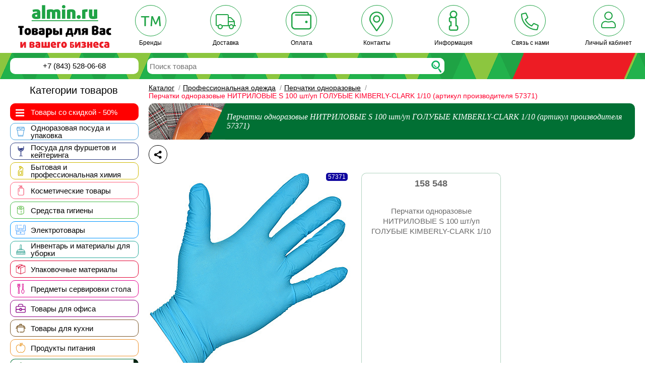

--- FILE ---
content_type: text/html; charset=utf-8
request_url: https://kazan.almin.ru/goods/perchatki-odnorazovye-nitrilovye-s-100-shtup-golubye-kimberly-clark-110/
body_size: 28797
content:
<!DOCTYPE html PUBLIC "-//W3C//DTD XHTML 1.0 Strict//EN" "http://www.w3.org/TR/xhtml1/DTD/xhtml1-strict.dtd"><html xmlns="http://www.w3.org/1999/xhtml" prefix="og: http://ogp.me/ns#"><head><title>Перчатки одноразовые НИТРИЛОВЫЕ S 100 шт/уп ГОЛУБЫЕ KIMBERLY-CLARK 1/10 (артикул производителя 57371) в Казани, цена руб.: купить с доставкой в интернет-магазине Kazan.almin.ru</title><link type="image/x-icon" rel="shortcut icon" href="/favicon.ico" /><link rel="apple-touch-icon" sizes="180x180" href="/apple-touch-icon.png"><link rel="icon" type="image/png" sizes="32x32" href="/favicon-32x32.png"><link rel="icon" type="image/png" sizes="16x16" href="/favicon-16x16.png"><link rel="manifest" href="/site.webmanifest"><link rel="mask-icon" href="/safari-pinned-tab.svg" color="#ed1c24"><link rel="preload" href="/bitrix_personal/templates/almin/css/fontawesome/fonts/fontawesome-webfont.woff?v=4.2.0" as="font" crossorigin="anonymous" /><meta name="msapplication-TileColor" content="#ed1c24"><meta name="viewport" content="width=device-width, initial-scale=1, minimum-scale=1.0, user-scalable=no" /><meta property="og:title" content="Перчатки одноразовые НИТРИЛОВЫЕ S 100 шт/уп ГОЛУБЫЕ KIMBERLY-CLARK 1/10 (артикул производителя 57371) в Казани, цена руб.: купить с доставкой в интернет-магазине Kazan.almin.ru" /><meta property="og:description" content="Перчатки одноразовые НИТРИЛОВЫЕ S 100 шт/уп ГОЛУБЫЕ KIMBERLY-CLARK 1/10 (артикул производителя 57371) купить по низкой цене  руб. в интернет-магазине Kazan.almin.ru. &#10004; Оптом дешевле. Бесплатная доставка по Казани при заказе от 3 000р. &#9742; 8(800)301-25-01." /><meta property="og:image" loading="lazy" content="https://kazan.almin.ru/upload/iblock/4de/kc_g10b.jpg" />    <meta property="og:url" content="https://kazan.almin.ru/goods/perchatki-odnorazovye-nitrilovye-s-100-shtup-golubye-kimberly-clark-110/"/><meta property="og:site_name" content="Kazan.almin.ru" /><meta property="og:locale" content="ru_RU" /><meta property="og:type" content="website" /><meta name='yandex-verification' content='7b5e1175ebd08ba4' /><meta name="IsAuthorized" content="no"/><link rel="canonical" href="https://kazan.almin.ru/goods/perchatki-odnorazovye-nitrilovye-s-100-shtup-golubye-kimberly-clark-110/" />	<meta name="theme-color" content="#017034"><meta http-equiv="Content-Type" content="text/html; charset=utf-8" /><meta name="keywords" content="Перчатки одноразовые НИТРИЛОВЫЕ S 100 шт/уп ГОЛУБЫЕ KIMBERLY-CLARK 1/10 (артикул производителя 57371) купить, оптом, в розницу, доставка по Казани, доставка по России, интернет-магазин Kazan.almin.ru" /><meta name="description" content="Перчатки одноразовые НИТРИЛОВЫЕ S 100 шт/уп ГОЛУБЫЕ KIMBERLY-CLARK 1/10 (артикул производителя 57371) купить по низкой цене  руб. в интернет-магазине Kazan.almin.ru. &#10004; Оптом дешевле. Бесплатная доставка по Казани при заказе от 3 000р. &#9742; 8(800)301-25-01." /><script type="text/javascript" data-skip-moving="true">(function(w, d, n) {var cl = "bx-core";var ht = d.documentElement;var htc = ht ? ht.className : undefined;if (htc === undefined || htc.indexOf(cl) !== -1){return;}var ua = n.userAgent;if (/(iPad;)|(iPhone;)/i.test(ua)){cl += " bx-ios";}else if (/Android/i.test(ua)){cl += " bx-android";}cl += (/(ipad|iphone|android|mobile|touch)/i.test(ua) ? " bx-touch" : " bx-no-touch");cl += w.devicePixelRatio && w.devicePixelRatio >= 2? " bx-retina": " bx-no-retina";var ieVersion = -1;if (/AppleWebKit/.test(ua)){cl += " bx-chrome";}else if ((ieVersion = getIeVersion()) > 0){cl += " bx-ie bx-ie" + ieVersion;if (ieVersion > 7 && ieVersion < 10 && !isDoctype()){cl += " bx-quirks";}}else if (/Opera/.test(ua)){cl += " bx-opera";}else if (/Gecko/.test(ua)){cl += " bx-firefox";}if (/Macintosh/i.test(ua)){cl += " bx-mac";}ht.className = htc ? htc + " " + cl : cl;function isDoctype(){if (d.compatMode){return d.compatMode == "CSS1Compat";}return d.documentElement && d.documentElement.clientHeight;}function getIeVersion(){if (/Opera/i.test(ua) || /Webkit/i.test(ua) || /Firefox/i.test(ua) || /Chrome/i.test(ua)){return -1;}var rv = -1;if (!!(w.MSStream) && !(w.ActiveXObject) && ("ActiveXObject" in w)){rv = 11;}else if (!!d.documentMode && d.documentMode >= 10){rv = 10;}else if (!!d.documentMode && d.documentMode >= 9){rv = 9;}else if (d.attachEvent && !/Opera/.test(ua)){rv = 8;}if (rv == -1 || rv == 8){var re;if (n.appName == "Microsoft Internet Explorer"){re = new RegExp("MSIE ([0-9]+[\.0-9]*)");if (re.exec(ua) != null){rv = parseFloat(RegExp.$1);}}else if (n.appName == "Netscape"){rv = 11;re = new RegExp("Trident/.*rv:([0-9]+[\.0-9]*)");if (re.exec(ua) != null){rv = parseFloat(RegExp.$1);}}}return rv;}})(window, document, navigator);</script><link href="/bitrix_personal/cache/css/s1/almin/kernel_main/kernel_main.css?176974093739563" type="text/css"  rel="stylesheet" /><link href="/bitrix_personal/cache/css/s1/almin/template_8af06f78690275999295375ea36924a0/template_8af06f78690275999295375ea36924a0.css?1769739788351658" type="text/css"  data-template-style="true"  rel="stylesheet" /><link href="/bitrix/panel/main/popup.min.css?155384894620476" type="text/css"  data-template-style="true"  rel="stylesheet" /></head><body><div id="header"><div id="feat"><div class="logo"><a href="/"><img height="85" width="185" loading="lazy" alt="Logo" src="/bitrix/templates/almin/images/logo2.svg" /></a></div><div class="top-menu" itemscope="" itemtype="http://schema.org/SiteNavigationElement"><div class="top-menu-icon-outer"><a href="/catalog/manufacture/" itemprop="url"><div class="top-menu-icon-inner"> <svg aria-hidden="true" focusable="false" data-prefix="fal" data-icon="trademark" role="img" xmlns="http://www.w3.org/2000/svg" viewBox="0 0 640 512" class="svg-inline--fa fa-trademark fa-w-20" ><path fill="#1FA345" d="M264.1 96H23.9c-6.6 0-12 5.4-12 12v15c0 6.6 5.4 12 12 12h97.7v269c0 6.6 5.4 12 12 12h20.9c6.6 0 12-5.4 12-12V135h97.7c6.6 0 12-5.4 12-12v-15c-.1-6.6-5.4-12-12.1-12zM640 403l-23.9-296c-.5-6.2-5.7-11-12-11H576c-4.8 0-9.2 2.9-11 7.3l-70.3 165.8c-7.3 17.7-15.9 43.1-15.9 43.1h-.9s-8.6-25.4-15.9-43.1l-70.3-165.8c-1.9-4.4-6.2-7.3-11-7.3h-28.1c-6.3 0-11.5 4.8-12 11l-23.9 296c-.6 7 5 13 12 13h20.7c6.3 0 11.5-4.8 12-11.1L376 214.3c1.4-19.5.9-48 .9-48h.9s10 30.8 17.2 48l60.3 137c1.9 4.4 6.2 7.2 11 7.2h24.3c4.7 0 9-2.8 11-7.1l60.7-137c7.7-17.7 17.2-47.1 17.2-47.1h.9s-.9 27.6.5 47.1l15 190.6c.5 6.2 5.7 11.1 12 11.1H628c7-.1 12.5-6.1 12-13.1z" class=""></path></svg></div><span class="top-menu-icon-span">Бренды</span></a></div><div class="top-menu-icon-outer"><a href="/info/delivery/" itemprop="url"><div class="top-menu-icon-inner"><svg aria-hidden="true" focusable="false" data-prefix="fal" data-icon="truck" role="img" xmlns="http://www.w3.org/2000/svg" viewBox="0 0 640 512" class="svg-inline--fa fa-truck fa-w-20"><path fill="#1FA345" d="M632 384h-24V275.9c0-16.8-6.8-33.3-18.8-45.2l-83.9-83.9c-11.8-12-28.3-18.8-45.2-18.8H416V78.6c0-25.7-22.2-46.6-49.4-46.6H49.4C22.2 32 0 52.9 0 78.6v290.8C0 395.1 22.2 416 49.4 416h16.2c-1.1 5.2-1.6 10.5-1.6 16 0 44.2 35.8 80 80 80s80-35.8 80-80c0-5.5-.6-10.8-1.6-16h195.2c-1.1 5.2-1.6 10.5-1.6 16 0 44.2 35.8 80 80 80s80-35.8 80-80c0-5.5-.6-10.8-1.6-16H632c4.4 0 8-3.6 8-8v-16c0-4.4-3.6-8-8-8zM460.1 160c8.4 0 16.7 3.4 22.6 9.4l83.9 83.9c.8.8 1.1 1.9 1.8 2.8H416v-96h44.1zM144 480c-26.5 0-48-21.5-48-48s21.5-48 48-48 48 21.5 48 48-21.5 48-48 48zm63.6-96C193 364.7 170 352 144 352s-49 12.7-63.6 32h-31c-9.6 0-17.4-6.5-17.4-14.6V78.6C32 70.5 39.8 64 49.4 64h317.2c9.6 0 17.4 6.5 17.4 14.6V384H207.6zM496 480c-26.5 0-48-21.5-48-48s21.5-48 48-48 48 21.5 48 48-21.5 48-48 48zm0-128c-26.1 0-49 12.7-63.6 32H416v-96h160v96h-16.4c-14.6-19.3-37.5-32-63.6-32z" class=""></path></svg></div><span class="top-menu-icon-span">Доставка</span></a></div><div class="top-menu-icon-outer"><a href="/info/payments/" itemprop="url"><div class="top-menu-icon-inner"> <svg aria-hidden="true" focusable="false" data-prefix="fal" data-icon="wallet" role="img" xmlns="http://www.w3.org/2000/svg" viewBox="0 0 512 512" class="svg-inline--fa fa-wallet fa-w-16 oplata"><path fill="#1FA345" d="M384 256c-17.67 0-32 14.33-32 32s14.33 32 32 32 32-14.33 32-32-14.33-32-32-32zm80-160h-16V80c0-26.51-21.49-48-48-48H96C42.98 32 0 74.98 0 128v256c0 53.02 42.98 96 96 96h352c35.35 0 64-28.65 64-64V144c0-26.51-21.49-48-48-48zm16 320c0 17.64-14.36 32-32 32H96c-35.29 0-64-28.71-64-64V128c0-35.29 28.71-64 64-64h304c8.82 0 16 7.18 16 16v16H112c-8.84 0-16 7.16-16 16s7.16 16 16 16h352c8.82 0 16 7.18 16 16v272z" class=""></path></svg></div><span class="top-menu-icon-span">Оплата</span></a></div><div class="top-menu-icon-outer"><a href="/info/kazan_office/" itemprop="url"><div class="top-menu-icon-inner"> <svg aria-hidden="true" focusable="false" data-prefix="fal" data-icon="map-marker-alt" role="img" xmlns="http://www.w3.org/2000/svg" viewBox="0 0 384 512" class="svg-inline--fa fa-map-marker-alt fa-w-12 contacts"><path fill="#1FA345" d="M192 96c-52.935 0-96 43.065-96 96s43.065 96 96 96 96-43.065 96-96-43.065-96-96-96zm0 160c-35.29 0-64-28.71-64-64s28.71-64 64-64 64 28.71 64 64-28.71 64-64 64zm0-256C85.961 0 0 85.961 0 192c0 77.413 26.97 99.031 172.268 309.67 9.534 13.772 29.929 13.774 39.465 0C357.03 291.031 384 269.413 384 192 384 85.961 298.039 0 192 0zm0 473.931C52.705 272.488 32 256.494 32 192c0-42.738 16.643-82.917 46.863-113.137S149.262 32 192 32s82.917 16.643 113.137 46.863S352 149.262 352 192c0 64.49-20.692 80.47-160 281.931z" class=""></path></svg></div><span class="top-menu-icon-span">Контакты</span></a></div><!--div class="top-menu-icon-outer hide-small-rez"><a href="/info/ordering/" itemprop="url"><div class="top-menu-icon-inner"> <svg aria-hidden="true" focusable="false" data-prefix="fal" data-icon="clock" role="img" xmlns="http://www.w3.org/2000/svg" viewBox="0 0 512 512" class="svg-inline--fa fa-clock fa-w-16 oplata"><path fill="#1FA345" d="M256 8C119 8 8 119 8 256s111 248 248 248 248-111 248-248S393 8 256 8zm216 248c0 118.7-96.1 216-216 216-118.7 0-216-96.1-216-216 0-118.7 96.1-216 216-216 118.7 0 216 96.1 216 216zm-148.9 88.3l-81.2-59c-3.1-2.3-4.9-5.9-4.9-9.7V116c0-6.6 5.4-12 12-12h14c6.6 0 12 5.4 12 12v146.3l70.5 51.3c5.4 3.9 6.5 11.4 2.6 16.8l-8.2 11.3c-3.9 5.3-11.4 6.5-16.8 2.6z" class=""></path></svg></div><span class="top-menu-icon-span">График</span></a></div--><div class="top-menu-icon-outer hide-small-rez sales"><a href="/allsales/" itemprop="url"><div class="top-menu-icon-inner"><span class="sales-span">%</span></div><span class="top-menu-icon-span">Акции</span></a></div><div class="top-menu-icon-outer"><a href="/info/" itemprop="url"><div class="top-menu-icon-inner"> <svg aria-hidden="true" focusable="false" data-prefix="fal" data-icon="info" role="img" xmlns="http://www.w3.org/2000/svg" viewBox="0 0 256 512" class="svg-inline--fa fa-info fa-w-8 info" ><path fill="#1FA345" d="M208 368.667V208c0-15.495-7.38-29.299-18.811-38.081C210.442 152.296 224 125.701 224 96c0-52.935-43.065-96-96-96S32 43.065 32 96c0 24.564 9.274 47.004 24.504 64H56c-26.467 0-48 21.533-48 48v48c0 23.742 17.327 43.514 40 47.333v65.333C25.327 372.486 8 392.258 8 416v48c0 26.467 21.533 48 48 48h144c26.467 0 48-21.533 48-48v-48c0-23.742-17.327-43.514-40-47.333zM128 32c35.346 0 64 28.654 64 64s-28.654 64-64 64-64-28.654-64-64 28.654-64 64-64zm88 432c0 8.837-7.163 16-16 16H56c-8.837 0-16-7.163-16-16v-48c0-8.837 7.163-16 16-16h24V272H56c-8.837 0-16-7.163-16-16v-48c0-8.837 7.163-16 16-16h104c8.837 0 16 7.163 16 16v192h24c8.837 0 16 7.163 16 16v48z" class=""></path></svg></div><span class="top-menu-icon-span">Информация</span></a></div><div class="top-menu-icon-outer hide-small-rez"><a href="/events/" itemprop="url"><div class="top-menu-icon-inner"> <svg aria-hidden="true" focusable="false" data-prefix="fal" data-icon="newspaper" role="img" xmlns="http://www.w3.org/2000/svg" viewBox="0 0 576 512" class="svg-inline--fa fa-newspaper fa-w-18 news-icon"><path fill="#1FA345" d="M552 64H88c-13.234 0-24 10.767-24 24v8H24c-13.255 0-24 10.745-24 24v280c0 26.51 21.49 48 48 48h504c13.233 0 24-10.767 24-24V88c0-13.233-10.767-24-24-24zM32 400V128h32v272c0 8.822-7.178 16-16 16s-16-7.178-16-16zm512 16H93.258A47.897 47.897 0 0 0 96 400V96h448v320zm-404-96h168c6.627 0 12-5.373 12-12V140c0-6.627-5.373-12-12-12H140c-6.627 0-12 5.373-12 12v168c0 6.627 5.373 12 12 12zm20-160h128v128H160V160zm-32 212v-8c0-6.627 5.373-12 12-12h168c6.627 0 12 5.373 12 12v8c0 6.627-5.373 12-12 12H140c-6.627 0-12-5.373-12-12zm224 0v-8c0-6.627 5.373-12 12-12h136c6.627 0 12 5.373 12 12v8c0 6.627-5.373 12-12 12H364c-6.627 0-12-5.373-12-12zm0-64v-8c0-6.627 5.373-12 12-12h136c6.627 0 12 5.373 12 12v8c0 6.627-5.373 12-12 12H364c-6.627 0-12-5.373-12-12zm0-128v-8c0-6.627 5.373-12 12-12h136c6.627 0 12 5.373 12 12v8c0 6.627-5.373 12-12 12H364c-6.627 0-12-5.373-12-12zm0 64v-8c0-6.627 5.373-12 12-12h136c6.627 0 12 5.373 12 12v8c0 6.627-5.373 12-12 12H364c-6.627 0-12-5.373-12-12z" class=""></path></svg></div><span class="top-menu-icon-span">Новости</span></a></div><div class="top-menu-icon-outer icon-wrap"><div class="top-menu-icon-inner"> <svg aria-hidden="true" focusable="false" data-prefix="fal" data-icon="phone-alt" role="img" xmlns="http://www.w3.org/2000/svg" viewBox="0 0 512 512" class="svg-inline--fa fa-phone-alt fa-w-16 icon-tel"><path fill="#1FA345" d="M493.09 351.3L384.7 304.8a31.36 31.36 0 0 0-36.5 8.9l-44.1 53.9A350 350 0 0 1 144.5 208l53.9-44.1a31.35 31.35 0 0 0 8.9-36.49l-46.5-108.5A31.33 31.33 0 0 0 125 .81L24.2 24.11A31.05 31.05 0 0 0 0 54.51C0 307.8 205.3 512 457.49 512A31.23 31.23 0 0 0 488 487.7L511.19 387a31.21 31.21 0 0 0-18.1-35.7zM456.89 480C222.4 479.7 32.3 289.7 32.1 55.21l99.6-23 46 107.39-72.8 59.5C153.3 302.3 209.4 358.6 313 407.2l59.5-72.8 107.39 46z" class=""></path></svg></div><span class="top-menu-icon-span">Связь с нами</span></div><div class="top-menu-icon-outer tologin"><div class="top-menu-icon-inner"><svg aria-hidden="true" focusable="false" data-prefix="fal" data-icon="user" role="img" xmlns="http://www.w3.org/2000/svg" viewBox="0 0 448 512" class="svg-inline--fa fa-user fa-w-14 contacts"><path fill="#1FA345" d="M313.6 288c-28.7 0-42.5 16-89.6 16-47.1 0-60.8-16-89.6-16C60.2 288 0 348.2 0 422.4V464c0 26.5 21.5 48 48 48h352c26.5 0 48-21.5 48-48v-41.6c0-74.2-60.2-134.4-134.4-134.4zM416 464c0 8.8-7.2 16-16 16H48c-8.8 0-16-7.2-16-16v-41.6C32 365.9 77.9 320 134.4 320c19.6 0 39.1 16 89.6 16 50.4 0 70-16 89.6-16 56.5 0 102.4 45.9 102.4 102.4V464zM224 256c70.7 0 128-57.3 128-128S294.7 0 224 0 96 57.3 96 128s57.3 128 128 128zm0-224c52.9 0 96 43.1 96 96s-43.1 96-96 96-96-43.1-96-96 43.1-96 96-96z" class=""></path></svg></div><span class="top-menu-icon-span" id="user_menu_but">Личный кабинет</span></div></div></div><!-- /feet --><div class="infobox fixed"><div class="infobox-left"><div class="infobox-main-link"><a href="/"><svg xmlns="http://www.w3.org/2000/svg" xml:space="preserve" version="1.1" style="shape-rendering:geometricPrecision;text-rendering:geometricPrecision;image-rendering:optimizeQuality;fill-rule:evenodd;clip-rule:evenodd;height: 26px;" viewBox="0 0 413 281" xmlns:xlink="http://www.w3.org/1999/xlink"><defs><style type="text/css">
   .fil1 {fill:#229C3C;fill-rule:nonzero}.fil0 {fill:#56AF3A;fill-rule:nonzero}.fil2 {fill:#8F2825;fill-rule:nonzero}.fil4 {fill:#C02222;fill-rule:nonzero}.fil3 {fill:#E31E24;fill-rule:nonzero}
   
  </style></defs><g id="Слой_x0020_1"><metadata id="CorelCorpID_0Corel-Layer"></metadata><g id="_730689584"><polygon class="fil0" points="-4,284 40,184 93,184 48,284 "></polygon><polygon class="fil1" points="67,124 120,124 93,184 40,184 "></polygon><polygon class="fil0" points="124,-3 150,56 120,124 67,124 "></polygon><polygon class="fil1" points="177,-3 150,56 124,-3 "></polygon><polygon class="fil0" points="180,124 150,56 177,-3 207,65 "></polygon><polygon class="fil1" points="154,184 180,124 233,124 207,184 "></polygon><polygon class="fil0" points="120,124 180,124 154,184 93,184 "></polygon><polygon class="fil2" points="207,65 233,124 180,124 "></polygon><polygon class="fil0" points="154,184 207,184 162,284 109,284 "></polygon><polygon class="fil3" points="207,65 237,-3 263,56 233,124 "></polygon><polygon class="fil4" points="290,-3 237,-3 263,56 "></polygon><polygon class="fil3" points="417,284 365,284 263,56 290,-3 "></polygon></g></g></svg></a></div><div class="menu-bottom-infobox"><i class="fa fa-bars"></i></div><div class="flip-container clickflip"><div class="flipper"><div class="front"><div class="tel-block"> <!--a class="region-change" onclick="change_region_global(); return false;">г. Москва</a--><a class="comagic_phone2" href="tel:+78435280668"> +7 (843) 528-06-68 </a></div></div><div class="back"><div class="tel-block"><a href="javascript:void(0)">г. Казань</a></div></div></div></div></div><div class="search-new"><div class="search-block"><form action="/search/" id="search_form" method="get"><div class="search-block-inner"><input type="text" name="q" id="search" class="text ac_input" placeholder="Поиск товара" autocomplete="off" /></div><input id="go_search" type="submit" name="s" class="submit" value="" /></form></div><div class="infobox-menu-botton"> <a href="/info/delivery/">Доставка</a></div><div class="infobox-menu-botton"> <a href="/info/payments/">Оплата</a></div><div class="infobox-menu-botton"> <a href="/info/mos_office/">Контакты</a></div><div class="infobox-menu-botton"> <a class="icon-wrap">Связь с нами</a></div></div><div class="basket-block"><div id="load"></div><div class="kosaya l"></div><div class="kosaya r"></div><div class="simple-basket"></div></div></div><!-- /infobox --></div><!-- HEADER --><div id="container" class="container"><!-- MAIN part --><div id="main"><!-- IDCONTENT --><div id="content"><div class="breadcrumb" itemscope itemtype="http://schema.org/BreadcrumbList"><span itemprop="itemListElement" itemscope itemtype="http://schema.org/ListItem"><a href="/catalog/" title="Каталог" itemprop="item"><span itemprop="name">Каталог</span></a><meta itemprop="position" content="1" /></span><span class="italic-line">/</span><span itemprop="itemListElement" itemscope itemtype="http://schema.org/ListItem"><a href="/catalog/professionalnaya-odezhda/" title="Профессиональная одежда" itemprop="item"><span itemprop="name">Профессиональная одежда</span></a><meta itemprop="position" content="2" /></span><span class="italic-line">/</span><span itemprop="itemListElement" itemscope itemtype="http://schema.org/ListItem"><a href="/catalog/professionalnaya-odezhda/perchatki-odnorazovye/" title="Перчатки одноразовые" itemprop="item"><span itemprop="name">Перчатки одноразовые</span></a><meta itemprop="position" content="3" /></span><span class="italic-line">/</span><span itemprop="itemListElement" itemscope itemtype="http://schema.org/ListItem"><span class="bread-cur-pos" itemprop="name">Перчатки одноразовые НИТРИЛОВЫЕ S 100 шт/уп ГОЛУБЫЕ KIMBERLY-CLARK 1/10 (артикул производителя 57371)</span><meta itemprop="position" content="4" /></span></div><!-- CLASSCONTENT --><div class="content"><input type="hidden" value="Перчатки одноразовые" id="namesection"><input type="hidden" value="Перчатки одноразовые НИТРИЛОВЫЕ S 100 шт/уп ГОЛУБЫЕ KIMBERLY-CLARK 1/10 (артикул производителя 57371) по низкой цене р." id="titleforajax"><div class="catalog-section-list"><div class="curr_sect green"><h1 class="green">Перчатки одноразовые НИТРИЛОВЫЕ S 100 шт/уп ГОЛУБЫЕ KIMBERLY-CLARK 1/10 (артикул производителя 57371)</h1></div></div><div class="top-icon-block"><div class="ya-share2" data-curtain data-limit="0" data-more-button-type="short" data-services="vkontakte,odnoklassniki,telegram"></div><div class="fastlink-block in-element" style="min-height: 42px;"><a class="fast-but level1 invert green goback" href="javascript:window.history.back();"><i class="fa fa-arrow-left"></i></a><div class="icon-block-in-good"></div><div class="clear"></div></div></div><div class="fastlink-block in-element" style="min-height: 42px;"></div><div class="catalog-element" itemscope itemtype="http://schema.org/Product" idelement="158548" id="bx_1312071507_158548"><!--div class="oferta"><a href="javascript:void(0);" id="GET_AFERTA">создать оферту ЕАИСТ</a></div--><div class="for-microrazmetka"><noindex><span itemprop="name">Перчатки одноразовые НИТРИЛОВЫЕ S 100 шт/уп ГОЛУБЫЕ KIMBERLY-CLARK 1/10</span><span itemprop="productID">158548</span><span itemprop="manufacturer">KIMBERLY-CLARK</span><span itemprop="description">Перчатки применимы в автомобилестроении, обработке товаров на складах, транспорте, машиностроении и очистки механизмов, в пищевой промышленности и кейтеринге…Данные перчатки не содержат латекса и присыпки. Имеют уникальный дизайн для обеих рук. Рельефные наконечники пальцев улучшают захват. Перчатки имеют усиленные манжеты для удобства одевания и ношения. Перчатки высокого уровня комфорта. Толщина 0.16 мм.</span>	 </noindex></div><div class="image"><div class="manufacId kimberly">57371</div><div class="img-outer" itemscope itemtype="http://schema.org/ImageObject"><img itemprop="image contentUrl" class="goods-big-foto" src="https://img1-kazan.almin.ru/upload/iblock/4de/kc_g10b.jpg" alt="Купить перчатки одноразовые нитриловые s 100 шт/уп голубые kimberly-clark 1/10 (артикул производителя 57371) в Казани"  title="Перчатки одноразовые НИТРИЛОВЫЕ S 100 шт/уп ГОЛУБЫЕ KIMBERLY-CLARK 1/10 (артикул производителя 57371)" /></div></div><div class="item_catalog green" idelement="158548"><div class="item_catalog_inner in-element"><div class="icon-block-in-good"></div><div class="numeric_code"> 158 548</div><div class="icon-block-in-good"></div><div class="clear"></div><div class="el_name"><div class="el-name-block"><a href="javascript:void(0);" title="Перчатки одноразовые НИТРИЛОВЫЕ S 100 шт/уп ГОЛУБЫЕ KIMBERLY-CLARK 1/10 (артикул производителя 57371)">Перчатки одноразовые НИТРИЛОВЫЕ S 100 шт/уп ГОЛУБЫЕ KIMBERLY-CLARK 1/10</a><span></span></div></div><div class="price-block-count none-bm"></div></div></div><div class="advant-in-cart"><div class="info-sale"><div class="info-sale-icon"><span style="font-size: 70px;">!</span></div><div class="text-block"><p style="color:red;">Товар выведен из ассортимента</p></div></div><div class="info-payment green"><img class="background green" src="/bitrix_personal/templates/almin/images/advantage/08.png" /><div class="text-block"><p>Наличная и безналичная оплата на расчетный счет.<br /></p></div></div><div class="info-delivery green"><img class="background green" src="/bitrix_personal/templates/almin/images/advantage/07.png" /><div class="text-block"><p>Бесплатная доставка в пределах г. Казани при заказе от <span>3 000 руб.</span><br />Доставка по всей России</p></div></div></div><div class="clear"></div></div><div class="lenta_id load mb-50 mt-50"  id="lenta_id_109" el-id-for-lenta="158548"></div><div class="tab_block menu in-element-tab"><div class="tab_block_inner"><div class="item_tab number1 active"><div class="item_tab_l"><div class="item_tab_r"><a>Характеристики</a></div></div><input type="hidden" id="name_v" value="property" /><input type="hidden" id="art_v" value="property" /><input type="hidden" id="content_tab_number" value="n1" /></div><div class="item_tab next number2"><div class="item_tab_l"><div class="item_tab_r"><a>Доставка</a></div></div><input type="hidden" id="name_v" value="delivery" /><input type="hidden" id="art_v" value="delivery" /><input type="hidden" id="content_tab_number" value="n2" /></div><div class="item_tab next number3"><div class="item_tab_l"><div class="item_tab_r"><a>Оплата</a></div></div><input type="hidden" id="name_v" value="payments" /><input type="hidden" id="art_v" value="payments" /><input type="hidden" id="content_tab_number" value="n3" /></div><div class="item_tab next number4"><div class="item_tab_l"><div class="item_tab_r"><a></a></div></div><input type="hidden" id="name_v" value="comments" /><input type="hidden" id="art_v" value="comment" /><input type="hidden" id="content_tab_number" value="n4" /></div></div></div><div class="clear"></div><div class="tab_block tab-content from-menu in-element-tab"><div class="conten_tab n1 info-content"><p><span class="bold">Код товара: </span><span>158548</span></p><p><span class="bold">Бренд: </span><span><a href="/catalog/manufacture/kimberly-clark-professional-/">KIMBERLY-CLARK PROFESSIONAL (Кимберли-Кларк)</a></span></p>						<p><span class="bold">Цвет: </span>ГОЛУБЫЕ</p><p><span class="bold">Описание: </span><span>Перчатки применимы в автомобилестроении, обработке товаров на складах, транспорте, машиностроении и очистки механизмов, в пищевой промышленности и кейтеринге…Данные перчатки не содержат латекса и присыпки. Имеют уникальный дизайн для обеих рук. Рельефные наконечники пальцев улучшают захват. Перчатки имеют усиленные манжеты для удобства одевания и ношения. Перчатки высокого уровня комфорта. Толщина 0.16 мм.</span></p></div><div class="conten_tab n2 info-content"><h3 id="DOS">Доставка:</h3><ul><li>по г. Казани на следующий день после согласования заказа или оплаты счета;</li><li>по Республике Татарстан и близлежащим регионам дата доставки согласовывается с клиентом. Доставка осуществляется транспортом компании или через транспортные компании г. Казани</li><li>в пределах г. Казани при сумме заказа от 3 000 руб. бесплатно;</li><li>в пределах г. Казани при сумме заказа менее 3 000 руб. стоимость доставки 300 рублей;</li><li>до транспортной компании г. Казани при сумме заказа от 5 000 руб. бесплатно;</li></ul><h3 id="SAM">Самовывоз:</h3><ul><li>Самовывоз осуществляется по адресу г.Казань, ул. Набережная, д. 1, оф.11</li><li>Время выдачи подтвержденных и согласованных заказов с понедельника по пятницу с 11:00 до 17:00.</li></ul><p>Подробнее – смотрите на странице «<a target="_blank" href="/info/delivery/">Доставка и самовывоз</a>»</p></div><div class="conten_tab n3 info-content"><h3 id="OPLATA">Оплата (Юридические лица):</h3><ul><li>По безналичному расчету, путем перечисления денег на расчетный счет компании;</li><li>Наличный расчет по факту доставки, через экспедитора;</li></ul><h3>Оплата (Физические лица):</h3><ul><li><span class="bold">Наличный расчет</span> по факту доставки, через экспедитора; в офисе компании при самовывозе</li></ul></div></div><div class="lenta_id load mb-50"  id="lenta_id_108" el-id-for-lenta="158548"></div><div class="lenta_id load mb-50"  id="lenta_id_186" el-id-for-lenta="158548"></div><div class="lenta_id load mb-50"  id="lenta_id_185"></div></div><!-- /CLASSCONTENT --></div><!-- /IDCONTENT --><div id="sidebar"><div class="sort-block-outer"></div><div class="catalog green fixed"><div class="big-menu-show"><div class="big-menu-show-button"></div></div><span class="catalog_name">Категории товаров</span><div class="li-row"><div class=" red-red background li-cell"><i class="fa fa-bars"></i><a class="catalog-a-l1" href="/likvidaciya/">       
        Товары со скидкой - 50%</a> </div></div><div class="li-row"><div class="blue_light li-cell"><div class="icon"></div><a class="catalog-a-l1" href="/catalog/odnorazovaya-posuda-i-upakovka/">Одноразовая посуда и упаковка</a></div><div class="popup-menu-outer"><div class="popup-menu"><div class="popup-menu-inner blue_light"><div class="for-menu-padding"><a class="item blue_light" id-item="18859" href="/catalog/odnorazovaya-posuda-i-upakovka/banki-termicheskie-vedra-germetichnye/"><img loading="lazy" data-src="/upload/iblock/6e0/op_v350.jpg" src="/upload/images/placeholder.jpg" />Банки термические, ведра герметичные</a><a class="item blue_light" id-item="18862" href="/catalog/odnorazovaya-posuda-i-upakovka/bumazhnye-tarelki-lotki-miski-salatniki/"><img loading="lazy" data-src="/upload/iblock/398/op_37018.jpg" src="/upload/images/placeholder.jpg" />Бумажные тарелки, лотки, миски, салатники</a><a class="item blue_light" id-item="18860" href="/catalog/odnorazovaya-posuda-i-upakovka/butylki/"><img loading="lazy" data-src="/upload/iblock/1d7/op_1000clb.jpg" src="/upload/images/placeholder.jpg" />Бутылки</a><a class="item blue_light" id-item="19127" href="/catalog/odnorazovaya-posuda-i-upakovka/konteynery-formy-alyuminievye/"><img loading="lazy" data-src="/upload/iblock/5eb/op_402728.jpg" src="/upload/images/placeholder.jpg" />Контейнеры (касалетки), формы алюминиевые</a><a class="item blue_light" id-item="19038" href="/catalog/odnorazovaya-posuda-i-upakovka/konteynery-kvadratnye-s-nerazemnoy-kryshkoy/"><img loading="lazy" data-src="/upload/iblock/008/op_rg500.jpg" src="/upload/images/placeholder.jpg" />Контейнеры квадратные с неразъемной крышкой</a><a class="item blue_light" id-item="19528" href="/catalog/odnorazovaya-posuda-i-upakovka/konteynery-kvadratnye-so-semnoy-kryshkoy/"><img loading="lazy" data-src="/upload/iblock/998/op_sp500k.jpg" src="/upload/images/placeholder.jpg" />Контейнеры квадратные со съемной крышкой</a><a class="item blue_light" id-item="19526" href="/catalog/odnorazovaya-posuda-i-upakovka/konteynery-kruglye-so-semnoy-kryshkoy/"><img loading="lazy" data-src="/upload/iblock/9b1/op_mskp.jpg" src="/upload/images/placeholder.jpg" />Контейнеры круглые со съемной крышкой</a><a class="item blue_light" id-item="19039" href="/catalog/odnorazovaya-posuda-i-upakovka/konteynery-ovalnye-s-nerazemnoy-kryshkoy/"><img loading="lazy" data-src="/upload/iblock/6a2/op_ipr250.jpg" src="/upload/images/placeholder.jpg" />Контейнеры овальные с неразъемной крышкой</a><a class="item blue_light" id-item="19527" href="/catalog/odnorazovaya-posuda-i-upakovka/konteynery-ovalnye-so-semnoy-kryshkoy/"><img loading="lazy" data-src="/upload/iblock/639/op_spk25701.jpg" src="/upload/images/placeholder.jpg" />Контейнеры овальные со съемной крышкой</a><a class="item blue_light" id-item="18861" href="/catalog/odnorazovaya-posuda-i-upakovka/konteynery-pryamougolnye/"><img loading="lazy" data-src="/upload/iblock/559/op_060812.jpg" src="/upload/images/placeholder.jpg" />Контейнеры прямоугольные</a><a class="item blue_light" id-item="19489" href="/catalog/odnorazovaya-posuda-i-upakovka/kremanki-stakanchiki-desertnye/"><img loading="lazy" data-src="/upload/iblock/c52/op_151176.jpg" src="/upload/images/placeholder.jpg" />Креманки, стаканчики десертные</a><a class="item blue_light" id-item="19611" href="/catalog/odnorazovaya-posuda-i-upakovka/kryshki-dlya-stakanov/"><img loading="lazy" data-src="/upload/iblock/8fd/op_tl80.jpg" src="/upload/images/placeholder.jpg" />Крышки для стаканов</a><a class="item blue_light" id-item="18065" href="/catalog/odnorazovaya-posuda-i-upakovka/lotki-podlozhki/"><img loading="lazy" data-src="/upload/iblock/f7b/op_d31.jpg" src="/upload/images/placeholder.jpg" />Лотки, подложки</a><a class="item blue_light" id-item="19103" href="/catalog/odnorazovaya-posuda-i-upakovka/manzhety-lotki-derzhateli-dlya-perenoski-stakanov/"><img loading="lazy" data-src="/upload/iblock/8c6/op_04018.jpg" src="/upload/images/placeholder.jpg" />Манжеты, лотки, держатели для переноски стаканов</a><a class="item blue_light" id-item="19065" href="/catalog/odnorazovaya-posuda-i-upakovka/nabory-odnorazovoy-posudy/"><img loading="lazy" data-src="/upload/iblock/4f5/op_154001.jpg" src="/upload/images/placeholder.jpg" />Наборы одноразовой посуды</a><a class="item blue_light" id-item="18066" href="/catalog/odnorazovaya-posuda-i-upakovka/podnosy-odnorazovye/"><img loading="lazy" data-src="/upload/iblock/439/op_v3.jpg" src="/upload/images/placeholder.jpg" />Подносы одноразовые</a><a class="item blue_light" id-item="19438" href="/catalog/odnorazovaya-posuda-i-upakovka/razmeshivateli-dlya-napitkov/"><img loading="lazy" data-src="/upload/iblock/8ce/op_270314.jpg" src="/upload/images/placeholder.jpg" />Размешиватели для напитков</a><a class="item blue_light" id-item="19211" href="/catalog/odnorazovaya-posuda-i-upakovka/sousniki/"><img loading="lazy" data-src="/upload/iblock/7c1/op_150038.jpg" src="/upload/images/placeholder.jpg" />Соусники</a><a class="item blue_light" id-item="19104" href="/catalog/odnorazovaya-posuda-i-upakovka/stakany-bumazhnye-dlya-goryachikh-napitkov/"><img loading="lazy" data-src="/upload/iblock/088/op_sp9s.jpg" src="/upload/images/placeholder.jpg" />Стаканы бумажные для горячих напитков</a><a class="item blue_light" id-item="19613" href="/catalog/odnorazovaya-posuda-i-upakovka/stakany-bumazhnye-dlya-kholodnykh-napitkov/"><img loading="lazy" data-src="/upload/iblock/b3d/op_205135.jpg" src="/upload/images/placeholder.jpg" />Стаканы бумажные для холодных напитков</a><a class="item blue_light" id-item="19175" href="/catalog/odnorazovaya-posuda-i-upakovka/stakany-plastikovye-chashki/"><img loading="lazy" data-src="/upload/iblock/428/op_106138.jpg" src="/upload/images/placeholder.jpg" />Стаканы пластиковые, чашки</a><a class="item blue_light" id-item="18067" href="/catalog/odnorazovaya-posuda-i-upakovka/stolovye-pribory/"><img loading="lazy" data-src="/upload/iblock/323/op_38040.jpg" src="/upload/images/placeholder.jpg" />Столовые приборы</a><a class="item blue_light" id-item="18068" href="/catalog/odnorazovaya-posuda-i-upakovka/tarelki-miski-salatniki/"><img loading="lazy" data-src="/upload/iblock/55f/op_37012.jpg" src="/upload/images/placeholder.jpg" />Тарелки, миски, салатники</a><a class="item blue_light" id-item="18863" href="/catalog/odnorazovaya-posuda-i-upakovka/termoboksy-konteynery-miski-eps/"><img loading="lazy" data-src="/upload/iblock/763/op_03055.jpg" src="/upload/images/placeholder.jpg" />Термобоксы (ланчбоксы), контейнеры, миски EPS</a><a class="item blue_light" id-item="19519" href="/catalog/odnorazovaya-posuda-i-upakovka/upakovka-bumazhnaya-dlya-goryachikh-kholodnykh-produktov/"><img loading="lazy" data-src="/upload/iblock/658/op_eco1000.jpg" src="/upload/images/placeholder.jpg" />Упаковка бумажная для горячих, холодных продуктов</a><a class="item blue_light" id-item="19087" href="/catalog/odnorazovaya-posuda-i-upakovka/upakovka-dlya-buterbrodov-sendvichey-gamburgerov/"><img loading="lazy" data-src="/upload/iblock/861/op_eco50.jpg" src="/upload/images/placeholder.jpg" />Упаковка для бутербродов, сэндвичей, гамбургеров</a><a class="item blue_light" id-item="19501" href="/catalog/odnorazovaya-posuda-i-upakovka/upakovka-dlya-kartofelya-fri-snekov/"><img loading="lazy" data-src="/upload/iblock/8d7/op_ecoconel.jpg" src="/upload/images/placeholder.jpg" />Упаковка для картофеля фри, снеков</a><a class="item blue_light" id-item="19502" href="/catalog/odnorazovaya-posuda-i-upakovka/upakovka-dlya-kitayskoy-edy/"><img loading="lazy" data-src="/upload/iblock/950/op_020713.jpg" src="/upload/images/placeholder.jpg" />Упаковка для китайской еды</a><a class="item blue_light" id-item="19174" href="/catalog/odnorazovaya-posuda-i-upakovka/upakovka-dlya-pitstsy/"><img loading="lazy" data-src="/upload/iblock/cbf/pizza.jpg" src="/upload/images/placeholder.jpg" />Упаковка для пиццы</a><a class="item blue_light" id-item="19088" href="/catalog/odnorazovaya-posuda-i-upakovka/upakovka-dlya-sushi/"><img loading="lazy" data-src="/upload/iblock/acc/op_s19k.jpg" src="/upload/images/placeholder.jpg" />Упаковка для суши</a><a class="item blue_light" id-item="19442" href="/catalog/odnorazovaya-posuda-i-upakovka/upakovka-dlya-fruktov-yagod-ovoshchey/"><img loading="lazy" data-src="/upload/iblock/693/op_100k.jpg" src="/upload/images/placeholder.jpg" />Упаковка для фруктов, ягод, овощей</a><a class="item blue_light" id-item="19089" href="/catalog/odnorazovaya-posuda-i-upakovka/upakovka-konditerskaya/"><img loading="lazy" data-src="/upload/iblock/e76/op_t305.jpg" src="/upload/images/placeholder.jpg" />Упаковка кондитерская</a><a class="item blue_light" id-item="18864" href="/catalog/odnorazovaya-posuda-i-upakovka/upakovka-universalnaya/"><img loading="lazy" data-src="/upload/iblock/58a/op_rk10n.jpg" src="/upload/images/placeholder.jpg" />Упаковка универсальная</a></div></div><div class="popup-menu-inner"></div></div></div></div><div class="li-row"><div class="blue li-cell"><div class="icon"></div><a class="catalog-a-l1" href="/catalog/posuda-dlya-furshetov-i-keyteringa/">Посуда для фуршетов и кейтеринга</a></div><div class="popup-menu-outer"><div class="popup-menu"><div class="popup-menu-inner blue"><div class="for-menu-padding"><a class="item blue" id-item="19830" href="/catalog/posuda-dlya-furshetov-i-keyteringa/bokaly-ryumki-fuzhery/"><img loading="lazy" data-src="/upload/iblock/e92/op_090516.jpg" src="/upload/images/placeholder.jpg" />Бокалы, рюмки, фужеры</a><a class="item blue" id-item="19831" href="/catalog/posuda-dlya-furshetov-i-keyteringa/gastroemkosti/"><img loading="lazy" data-src="/upload/iblock/1ad/g-1465.jpg" src="/upload/images/placeholder.jpg" />Гастроемкости</a><a class="item blue" id-item="19832" href="/catalog/posuda-dlya-furshetov-i-keyteringa/inventar-dlya-vitrin-i-salat-barov/"><img loading="lazy" data-src="/upload/iblock/e23/pl_bo714ch.jpg" src="/upload/images/placeholder.jpg" />Инвентарь для витрин и салат-баров</a><a class="item blue" id-item="19834" href="/catalog/posuda-dlya-furshetov-i-keyteringa/podnosy-etazherki-servirovochnye/"><img loading="lazy" data-src="/upload/iblock/014/pl_bo386.jpg" src="/upload/images/placeholder.jpg" />Подносы, этажерки сервировочные</a><a class="item blue" id-item="19835" href="/catalog/posuda-dlya-furshetov-i-keyteringa/posuda-iz-polikarbonata/"><img loading="lazy" data-src="/upload/iblock/9a9/pl_bo1297ch.jpg" src="/upload/images/placeholder.jpg" />Посуда из поликарбоната</a><a class="item blue" id-item="19838" href="/catalog/posuda-dlya-furshetov-i-keyteringa/stolovye-pribory-furshetnye/"><img loading="lazy" data-src="/upload/iblock/e36/op_5001.jpg" src="/upload/images/placeholder.jpg" />Столовые приборы фуршетные</a><a class="item blue" id-item="19840" href="/catalog/posuda-dlya-furshetov-i-keyteringa/formy-furshetnye/"><img loading="lazy" data-src="/upload/iblock/194/op_5013.jpg" src="/upload/images/placeholder.jpg" />Формы фуршетные</a></div></div><div class="popup-menu-inner"></div></div></div></div><div class="li-row"><div class="olive li-cell"><div class="icon"></div><a class="catalog-a-l1" href="/catalog/bytovaya-i-professionalnaya-khimiya/">Бытовая и профессиональная химия</a></div><div class="popup-menu-outer"><div class="popup-menu"><div class="popup-menu-inner olive"><div class="for-menu-padding"><a class="item olive" id-item="18004" href="/catalog/bytovaya-i-professionalnaya-khimiya/antistatiki-konditsionery-dlya-tkaney/"><img loading="lazy" data-src="/upload/iblock/f57/bh_904670.jpg" src="/upload/images/placeholder.jpg" />Антистатики, кондиционеры для тканей</a><a class="item olive" id-item="19499" href="/catalog/bytovaya-i-professionalnaya-khimiya/dispensery-dlya-myla-zhidkogo-i-pennogo/"><img loading="lazy" data-src="/upload/iblock/a07/t_561500.jpg" src="/upload/images/placeholder.jpg" />Диспенсеры для мыла жидкого и пенного</a><a class="item olive" id-item="19500" href="/catalog/bytovaya-i-professionalnaya-khimiya/dispensery-dlya-osvezhiteley-vozdukha/"><img loading="lazy" data-src="/upload/iblock/c67/t_562000.jpg" src="/upload/images/placeholder.jpg" />Диспенсеры для освежителей воздуха</a><a class="item olive" id-item="19028" href="/catalog/bytovaya-i-professionalnaya-khimiya/dozatory-dlya-professionalnoy-khimii/"><img loading="lazy" data-src="/upload/iblock/87c/cd_3p02.jpg" src="/upload/images/placeholder.jpg" />Дозаторы для профессиональной химии</a><a class="item olive" id-item="17995" href="/catalog/bytovaya-i-professionalnaya-khimiya/mylo-zhidkoe-pennoe/"><img loading="lazy" data-src="/upload/iblock/354/t_421501.jpg" src="/upload/images/placeholder.jpg" />Мыло жидкое, пенное</a><a class="item olive" id-item="17997" href="/catalog/bytovaya-i-professionalnaya-khimiya/mylo-khozyaystvennoe/"><img loading="lazy" data-src="/upload/iblock/906/p_51043a.jpg" src="/upload/images/placeholder.jpg" />Мыло хозяйственное</a><a class="item olive" id-item="17998" href="/catalog/bytovaya-i-professionalnaya-khimiya/osvezhiteli-vozdukha/"><img loading="lazy" data-src="/upload/iblock/3b8/bh_643831.jpg" src="/upload/images/placeholder.jpg" />Освежители воздуха</a><a class="item olive" id-item="17999" href="/catalog/bytovaya-i-professionalnaya-khimiya/osvezhiteli-dlya-unitazov-i-pissuarov/"><img loading="lazy" data-src="/upload/iblock/e9e/bh_312.jpg" src="/upload/images/placeholder.jpg" />Освежители для унитазов и писсуаров</a><a class="item olive" id-item="18006" href="/catalog/bytovaya-i-professionalnaya-khimiya/otbelivateli-pyatnovyvoditeli-krakhmaly/"><img loading="lazy" data-src="/upload/iblock/e38/bh_60011.jpg" src="/upload/images/placeholder.jpg" />Отбеливатели, пятновыводители, крахмалы</a><a class="item olive" id-item="18007" href="/catalog/bytovaya-i-professionalnaya-khimiya/poliroli-sredstva-dlya-mebeli-i-orgtekhniki/"><img loading="lazy" data-src="/upload/iblock/cce/bh_57620.jpg" src="/upload/images/placeholder.jpg" />Полироли, средства для мебели и оргтехники</a><a class="item olive" id-item="19436" href="/catalog/bytovaya-i-professionalnaya-khimiya/reagenty-antigololednye/"><img loading="lazy" data-src="" src="/upload/images/placeholder.jpg" />Реагенты антигололедные</a><a class="item olive" id-item="19042" href="/catalog/bytovaya-i-professionalnaya-khimiya/sredstva-dezinfitsiruyushchie/"><img loading="lazy" data-src="" src="/upload/images/placeholder.jpg" />Средства дезинфицирующие</a><a class="item olive" id-item="18010" href="/catalog/bytovaya-i-professionalnaya-khimiya/sredstva-dlya-polov-i-napolnykh-pokrytiy/"><img loading="lazy" data-src="/upload/iblock/953/pg_70050.jpg" src="/upload/images/placeholder.jpg" />Средства для полов и напольных покрытий</a><a class="item olive" id-item="18009" href="/catalog/bytovaya-i-professionalnaya-khimiya/sredstva-dlya-posudomoechnykh-mashin-i-parokonvektomatov/"><img loading="lazy" data-src="/upload/iblock/ccd/bh_50036.jpg" src="/upload/images/placeholder.jpg" />Средства для посудомоечных машин и пароконвектоматов</a><a class="item olive" id-item="19064" href="/catalog/bytovaya-i-professionalnaya-khimiya/sredstva-dlya-posudy/"><img loading="lazy" data-src="/upload/iblock/682/bh_50002.jpg" src="/upload/images/placeholder.jpg" />Средства для посуды</a><a class="item olive" id-item="18012" href="/catalog/bytovaya-i-professionalnaya-khimiya/sredstva-dlya-santekhniki/"><img loading="lazy" data-src="/upload/iblock/d62/bh_53063.jpg" src="/upload/images/placeholder.jpg" />Средства для сантехники</a><a class="item olive" id-item="18013" href="/catalog/bytovaya-i-professionalnaya-khimiya/sredstva-dlya-stekol-i-zerkal/"><img loading="lazy" data-src="/upload/iblock/f0e/bh_500.jpg" src="/upload/images/placeholder.jpg" />Средства для стекол и зеркал</a><a class="item olive" id-item="17996" href="/catalog/bytovaya-i-professionalnaya-khimiya/sredstva-dlya-stirki-zhidkie/"><img loading="lazy" data-src="/upload/iblock/42c/bh_100317.jpg" src="/upload/images/placeholder.jpg" />Средства для стирки жидкие</a><a class="item olive" id-item="19032" href="/catalog/bytovaya-i-professionalnaya-khimiya/sredstva-dlya-tekstilya-kovrov-i-kovrovykh-pokrytiy/"><img loading="lazy" data-src="/upload/iblock/314/bh_50680.jpg" src="/upload/images/placeholder.jpg" />Средства для текстиля, ковров и ковровых покрытий</a><a class="item olive" id-item="18005" href="/catalog/bytovaya-i-professionalnaya-khimiya/sredstva-dlya-udaleniya-zhira-i-nagara-/"><img loading="lazy" data-src="/upload/iblock/e49/b_395675.jpg" src="/upload/images/placeholder.jpg" />Средства для удаления жира и нагара (жироудалители)</a><a class="item olive" id-item="19033" href="/catalog/bytovaya-i-professionalnaya-khimiya/sredstva-dlya-udaleniya-nakipi/"><img loading="lazy" data-src="/upload/iblock/2a0/bh_022181.jpg" src="/upload/images/placeholder.jpg" />Средства для удаления накипи</a><a class="item olive" id-item="19062" href="/catalog/bytovaya-i-professionalnaya-khimiya/sredstva-dlya-ustraneniya-i-profilaktiki-zasorov/"><img loading="lazy" data-src="/upload/iblock/c76/bh_53018.jpg" src="/upload/images/placeholder.jpg" />Средства для устранения и профилактики засоров</a><a class="item olive" id-item="19525" href="/catalog/bytovaya-i-professionalnaya-khimiya/sredstva-dlya-ukhoda-za-izdeliyami-iz-kozhi/"><img loading="lazy" data-src="" src="/upload/images/placeholder.jpg" />Средства для ухода за изделиями из кожи</a><a class="item olive" id-item="19237" href="/catalog/bytovaya-i-professionalnaya-khimiya/sredstva-dlya-chistki-poverkhnostey-iz-nerzhaveyushchey-stali-i-drugikh-metallov/"><img loading="lazy" data-src="/upload/iblock/cc3/bh_218601.jpg" src="/upload/images/placeholder.jpg" />Средства для чистки поверхностей из нержавеющей стали и других металлов</a><a class="item olive" id-item="18014" href="/catalog/bytovaya-i-professionalnaya-khimiya/sredstva-moyushchie-universalnye/"><img loading="lazy" data-src="/upload/iblock/35c/bh_60002.jpg" src="/upload/images/placeholder.jpg" />Средства моющие универсальные</a><a class="item olive" id-item="18015" href="/catalog/bytovaya-i-professionalnaya-khimiya/sredstva-ot-nasekomykh-i-gryzunov/"><img loading="lazy" data-src="/upload/iblock/fbe/bh_49055.jpg" src="/upload/images/placeholder.jpg" />Средства от насекомых и грызунов</a><a class="item olive" id-item="18000" href="/catalog/bytovaya-i-professionalnaya-khimiya/sredstva-chistyashchie-universalnye/"><img loading="lazy" data-src="/upload/iblock/d54/bh_10496.jpg" src="/upload/images/placeholder.jpg" />Средства чистящие универсальные</a><a class="item olive" id-item="18001" href="/catalog/bytovaya-i-professionalnaya-khimiya/stiralnye-poroshki/"><img loading="lazy" data-src="/upload/iblock/ea0/pg_54004.jpg" src="/upload/images/placeholder.jpg" />Стиральные порошки</a></div></div><div class="popup-menu-inner"></div></div></div></div><div class="li-row"><div class="olive_2 li-cell"><div class="icon"></div><a class="catalog-a-l1" href="/catalog/kosmeticheskie-tovary/">Косметические товары</a></div><div class="popup-menu-outer"><div class="popup-menu"><div class="popup-menu-inner olive_2"><div class="for-menu-padding"><a class="item olive_2" id-item="19890" href="/catalog/kosmeticheskie-tovary/gostinichnaya-kosmetika-i-soputstvuyushchie-tovary-/"><img loading="lazy" data-src="/upload/iblock/faf/g_200211.jpg" src="/upload/images/placeholder.jpg" />Гостиничная косметика и сопутствующие товары</a><a class="item olive_2" id-item="19672" href="/catalog/kosmeticheskie-tovary/mylo-zhidkoe-pennoe/"><img loading="lazy" data-src="/upload/iblock/214/bh_030418.jpg" src="/upload/images/placeholder.jpg" />Мыло жидкое, пенное</a><a class="item olive_2" id-item="19671" href="/catalog/kosmeticheskie-tovary/mylo-kuskovoe/"><img loading="lazy" data-src="/upload/iblock/5e2/p_51034.jpg" src="/upload/images/placeholder.jpg" />Мыло кусковое</a><a class="item olive_2" id-item="19673" href="/catalog/kosmeticheskie-tovary/sredstva-dlya-ukhoda-za-rukami/"><img loading="lazy" data-src="/upload/iblock/94c/p_09143b.jpg" src="/upload/images/placeholder.jpg" />Средства для ухода за руками</a></div></div><div class="popup-menu-inner"></div></div></div></div><div class="li-row"><div class="green_light li-cell"><div class="icon"></div><a class="catalog-a-l1" href="/catalog/sredstva-gigieny/">Средства гигиены</a></div><div class="popup-menu-outer"><div class="popup-menu"><div class="popup-menu-inner green_light"><div class="for-menu-padding"><a class="item green_light" id-item="18102" href="/catalog/sredstva-gigieny/bumaga-tualetnaya-v-professionalnykh-rulonakh/"><img loading="lazy" data-src="/upload/iblock/5b8/t_472193.jpg" src="/upload/images/placeholder.jpg" />Бумага туалетная в профессиональных рулонах</a><a class="item green_light" id-item="19026" href="/catalog/sredstva-gigieny/bumaga-tualetnaya-v-standartnykh-rulonakh/"><img loading="lazy" data-src="/upload/iblock/70b/g-22225.jpg" src="/upload/images/placeholder.jpg" />Бумага туалетная в стандартных рулонах</a><a class="item green_light" id-item="19124" href="/catalog/sredstva-gigieny/bumaga-tualetnaya-listovaya/"><img loading="lazy" data-src="/upload/iblock/1cd/kc_8508.jpg" src="/upload/images/placeholder.jpg" />Бумага туалетная листовая</a><a class="item green_light" id-item="19129" href="/catalog/sredstva-gigieny/derzhateli-dlya-protirochnykh-materialov/"><img loading="lazy" data-src="/upload/iblock/bce/kc_6155000.jpg" src="/upload/images/placeholder.jpg" />Держатели для протирочных материалов</a><a class="item green_light" id-item="18106" href="/catalog/sredstva-gigieny/dispensery-dlya-bumagi-tualetnoy-v-prof-rulonakh/"><img loading="lazy" data-src="/upload/iblock/57b/t_555000.jpg" src="/upload/images/placeholder.jpg" />Диспенсеры для бумаги туалетной в проф рулонах</a><a class="item green_light" id-item="19130" href="/catalog/sredstva-gigieny/dispensery-dlya-bumagi-tualetnoy-v-standartnykh-rulonakh/"><img loading="lazy" data-src="/upload/iblock/543/t_460006.jpg" src="/upload/images/placeholder.jpg" />Диспенсеры для бумаги туалетной в стандартных рулонах</a><a class="item green_light" id-item="19131" href="/catalog/sredstva-gigieny/dispensery-dlya-bumagi-tualetnoy-listovoy/"><img loading="lazy" data-src="/upload/iblock/c5e/bon_556000.jpg" src="/upload/images/placeholder.jpg" />Диспенсеры для бумаги туалетной листовой</a><a class="item green_light" id-item="18104" href="/catalog/sredstva-gigieny/dispensery-dlya-bumazhnykh-polotenets-listovykh/"><img loading="lazy" data-src="/upload/iblock/359/t_553000.jpg" src="/upload/images/placeholder.jpg" />Диспенсеры для бумажных полотенец листовых</a><a class="item green_light" id-item="18105" href="/catalog/sredstva-gigieny/dispensery-dlya-bumazhnykh-polotenets-rulonnykh/"><img loading="lazy" data-src="/upload/iblock/4b7/t_559000.jpg" src="/upload/images/placeholder.jpg" />Диспенсеры для бумажных полотенец рулонных</a><a class="item green_light" id-item="19133" href="/catalog/sredstva-gigieny/dispensery-dlya-pokrytiy-na-unitaz/"><img loading="lazy" data-src="/upload/iblock/e3a/t_344080.jpg" src="/upload/images/placeholder.jpg" />Диспенсеры для покрытий на унитаз</a><a class="item green_light" id-item="19134" href="/catalog/sredstva-gigieny/dispensery-dlya-salfetok/"><img loading="lazy" data-src="/upload/iblock/76e/t_272613.jpg" src="/upload/images/placeholder.jpg" />Диспенсеры для салфеток</a><a class="item green_light" id-item="18107" href="/catalog/sredstva-gigieny/dispensery-raznye/"><img loading="lazy" data-src="/upload/iblock/78b/t_566000.jpg" src="/upload/images/placeholder.jpg" />Диспенсеры разные</a><a class="item green_light" id-item="19744" href="/catalog/sredstva-gigieny/polotentsa-prostyni-salfetki-odnorazovye/"><img loading="lazy" data-src="/upload/iblock/416/g_631141.jpg" src="/upload/images/placeholder.jpg" />Полотенца, простыни, салфетки одноразовые</a><a class="item green_light" id-item="18108" href="/catalog/sredstva-gigieny/polotentsa-bumazhnye-v-professionalnykh-rulonakh/"><img loading="lazy" data-src="/upload/iblock/456/kc_6657010.jpg" src="/upload/images/placeholder.jpg" />Полотенца бумажные в профессиональных рулонах</a><a class="item green_light" id-item="19066" href="/catalog/sredstva-gigieny/polotentsa-bumazhnye-v-standartnykh-rulonakh/"><img loading="lazy" data-src="/upload/iblock/c15/g_2224.jpg" src="/upload/images/placeholder.jpg" />Полотенца бумажные в стандартных рулонах</a><a class="item green_light" id-item="18109" href="/catalog/sredstva-gigieny/polotentsa-bumazhnye-listovye/"><img loading="lazy" data-src="/upload/iblock/809/kc_6789.jpg" src="/upload/images/placeholder.jpg" />Полотенца бумажные листовые</a><a class="item green_light" id-item="19187" href="/catalog/sredstva-gigieny/protirochnye-materialy-bumazhnye/"><img loading="lazy" data-src="/upload/iblock/98d/kc_7301.jpg" src="/upload/images/placeholder.jpg" />Протирочные материалы бумажные</a><a class="item green_light" id-item="19165" href="/catalog/sredstva-gigieny/salfetki-vlazhnye/"><img loading="lazy" data-src="/upload/iblock/0f3/g_151583.jpg" src="/upload/images/placeholder.jpg" />Салфетки влажные</a><a class="item green_light" id-item="18110" href="/catalog/sredstva-gigieny/salfetki-dlya-dispensera/"><img loading="lazy" data-src="/upload/iblock/182/t_10935.jpg" src="/upload/images/placeholder.jpg" />Салфетки для диспенсера</a><a class="item green_light" id-item="18111" href="/catalog/sredstva-gigieny/salfetki-kosmeticheskie-platochki-nosovye/"><img loading="lazy" data-src="/upload/iblock/eaa/kc_8837.jpg" src="/upload/images/placeholder.jpg" />Салфетки косметические, платочки носовые</a><a class="item green_light" id-item="18112" href="/catalog/sredstva-gigieny/sredstva-individualnoy-gigieny/"><img loading="lazy" data-src="/upload/iblock/3c8/rnb_00222.jpg" src="/upload/images/placeholder.jpg" />Средства индивидуальной гигиены</a></div></div><div class="popup-menu-inner"></div></div></div></div><div class="li-row"><div class="color3 li-cell"><div class="icon"></div><a class="catalog-a-l1" href="/catalog/elektrotovary/">Электротовары</a></div><div class="popup-menu-outer"><div class="popup-menu"><div class="popup-menu-inner color3"><div class="for-menu-padding"><a class="item color3" id-item="19845" href="/catalog/elektrotovary/elementy-pitaniya/"><img loading="lazy" data-src="/upload/iblock/7cb/ht_09941.jpg" src="/upload/images/placeholder.jpg" />Элементы питания</a></div></div><div class="popup-menu-inner"></div></div></div></div><div class="li-row"><div class="navy li-cell"><div class="icon"></div><a class="catalog-a-l1" href="/catalog/inventar-i-materialy-dlya-uborki/">Инвентарь и материалы для уборки</a></div><div class="popup-menu-outer"><div class="popup-menu"><div class="popup-menu-inner navy"><div class="for-menu-padding"><a class="item navy" id-item="18046" href="/catalog/inventar-i-materialy-dlya-uborki/vantuzy-ershi/"><img loading="lazy" data-src="/upload/iblock/e95/pl_tn271.jpg" src="/upload/images/placeholder.jpg" />Вантузы, ерши</a><a class="item navy" id-item="18047" href="/catalog/inventar-i-materialy-dlya-uborki/vedra-tazy-kovshi/"><img loading="lazy" data-src="/upload/iblock/0e0/pl_2728.jpg" src="/upload/images/placeholder.jpg" />Ведра, тазы, ковши</a><a class="item navy" id-item="18048" href="/catalog/inventar-i-materialy-dlya-uborki/vedra-telezhki-uborochnye/"><img loading="lazy" data-src="/upload/iblock/e20/y_510.jpg" src="/upload/images/placeholder.jpg" />Ведра, тележки уборочные</a><a class="item navy" id-item="18914" href="/catalog/inventar-i-materialy-dlya-uborki/veniki-metly/"><img loading="lazy" data-src="/upload/iblock/c2d/pl_221018.jpg" src="/upload/images/placeholder.jpg" />Веники, метлы</a><a class="item navy" id-item="18049" href="/catalog/inventar-i-materialy-dlya-uborki/gubki-mochalki/"><img loading="lazy" data-src="/upload/iblock/960/y_01001.jpg" src="/upload/images/placeholder.jpg" />Губки, мочалки</a><a class="item navy" id-item="19110" href="/catalog/inventar-i-materialy-dlya-uborki/gubki-salfetki-abrazivnye/"><img loading="lazy" data-src="/upload/iblock/591/xt_t992.jpg" src="/upload/images/placeholder.jpg" />Губки, салфетки абразивные</a><a class="item navy" id-item="18051" href="/catalog/inventar-i-materialy-dlya-uborki/konteynery-baki-urny-korziny-dlya-musora/"><img loading="lazy" data-src="/upload/iblock/952/t_226100.jpg" src="/upload/images/placeholder.jpg" />Контейнеры, баки, урны, корзины для мусора</a><a class="item navy" id-item="18855" href="/catalog/inventar-i-materialy-dlya-uborki/musornye-meshki-i-pakety/"><img loading="lazy" data-src="/upload/iblock/955/up-30i.jpg" src="/upload/images/placeholder.jpg" />Мусорные мешки и пакеты</a><a class="item navy" id-item="18854" href="/catalog/inventar-i-materialy-dlya-uborki/nasadki--mopy-dlya-shvabr/"><img loading="lazy" data-src="/upload/iblock/1ff/v_102722.jpg" src="/upload/images/placeholder.jpg" />Насадки - МОПы (MOP) для швабр</a><a class="item navy" id-item="18054" href="/catalog/inventar-i-materialy-dlya-uborki/perchatki-rezinovye/"><img loading="lazy" data-src="/upload/iblock/e01/v_101016.jpg" src="/upload/images/placeholder.jpg" />Перчатки резиновые</a><a class="item navy" id-item="18056" href="/catalog/inventar-i-materialy-dlya-uborki/raznoe/"><img loading="lazy" data-src="/upload/iblock/52a/po_030920.jpg" src="/upload/images/placeholder.jpg" />Разное</a><a class="item navy" id-item="18857" href="/catalog/inventar-i-materialy-dlya-uborki/rukoyatki-dlya-shvabr-cherenki/"><img loading="lazy" data-src="/upload/iblock/bbf/v_111529.jpg" src="/upload/images/placeholder.jpg" />Рукоятки для швабр, черенки</a><a class="item navy" id-item="19111" href="/catalog/inventar-i-materialy-dlya-uborki/salfetki-gubchatye-lateksnye-viskoznye/"><img loading="lazy" data-src="/upload/iblock/18e/y_01007.jpg" src="/upload/images/placeholder.jpg" />Салфетки губчатые, латексные, вискозные</a><a class="item navy" id-item="19113" href="/catalog/inventar-i-materialy-dlya-uborki/salfetki-mikrovolokonnye/"><img loading="lazy" data-src="/upload/iblock/9de/v_111952.jpg" src="/upload/images/placeholder.jpg" />Салфетки микроволоконные</a><a class="item navy" id-item="18858" href="/catalog/inventar-i-materialy-dlya-uborki/sgony-skrebki/"><img loading="lazy" data-src="/upload/iblock/bf4/v_100783.jpg" src="/upload/images/placeholder.jpg" />Сгоны, скребки</a><a class="item navy" id-item="18057" href="/catalog/inventar-i-materialy-dlya-uborki/sovki-shchetki/"><img loading="lazy" data-src="/upload/iblock/d2b/y_00245.jpg" src="/upload/images/placeholder.jpg" />Совки, щетки</a><a class="item navy" id-item="18055" href="/catalog/inventar-i-materialy-dlya-uborki/tkani-protirochnye/"><img loading="lazy" data-src="/upload/iblock/ce0/ht_6499.jpg" src="/upload/images/placeholder.jpg" />Ткани протирочные</a><a class="item navy" id-item="19115" href="/catalog/inventar-i-materialy-dlya-uborki/tryapki-dlya-polov/"><img loading="lazy" data-src="/upload/iblock/42f/y_92004.jpg" src="/upload/images/placeholder.jpg" />Тряпки для полов</a><a class="item navy" id-item="18060" href="/catalog/inventar-i-materialy-dlya-uborki/shvabry-derzhateli-mopov/"><img loading="lazy" data-src="/upload/iblock/12e/v_100864.jpg" src="/upload/images/placeholder.jpg" />Швабры, держатели МОПов</a><a class="item navy" id-item="18061" href="/catalog/inventar-i-materialy-dlya-uborki/shchetki-ershi-kukhonnye/"><img loading="lazy" data-src="/upload/iblock/b7c/pl_mx28.jpg" src="/upload/images/placeholder.jpg" />Щетки, ерши кухонные</a></div></div><div class="popup-menu-inner"></div></div></div></div><div class="li-row"><div class="red li-cell"><div class="icon"></div><a class="catalog-a-l1" href="/catalog/upakovochnye-materialy/">Упаковочные материалы</a></div><div class="popup-menu-outer"><div class="popup-menu"><div class="popup-menu-inner red"><div class="for-menu-padding"><a class="item red" id-item="19023" href="/catalog/upakovochnye-materialy/bumaga-obertochnaya/"><img loading="lazy" data-src="/upload/iblock/581/op_000024.jpg" src="/upload/images/placeholder.jpg" />Бумага оберточная</a><a class="item red" id-item="19170" href="/catalog/upakovochnye-materialy/gofrokoroba/"><img loading="lazy" data-src="/upload/iblock/c28/up_250215.jpg" src="/upload/images/placeholder.jpg" />Гофрокороба</a><a class="item red" id-item="18150" href="/catalog/upakovochnye-materialy/lenta-kleykaya-shpagat/"><img loading="lazy" data-src="/upload/iblock/3ab/up_122021.jpg" src="/upload/images/placeholder.jpg" />Лента клейкая, шпагат</a><a class="item red" id-item="18148" href="/catalog/upakovochnye-materialy/pakety-mayka/"><img loading="lazy" data-src="/upload/iblock/808/up_04050055.jpg" src="/upload/images/placeholder.jpg" />Пакеты "Майка"</a><a class="item red" id-item="18881" href="/catalog/upakovochnye-materialy/pakety-bumazhnye/"><img loading="lazy" data-src="/upload/iblock/9c7/up_08351.jpg" src="/upload/images/placeholder.jpg" />Пакеты бумажные</a><a class="item red" id-item="18147" href="/catalog/upakovochnye-materialy/pakety-vakuumnye/"><img loading="lazy" data-src="/upload/iblock/ea1/up_1500.jpg" src="/upload/images/placeholder.jpg" />Пакеты вакуумные</a><a class="item red" id-item="18144" href="/catalog/upakovochnye-materialy/pakety-raznye/"><img loading="lazy" data-src="/upload/iblock/8d7/up_paket-pp.jpg" src="/upload/images/placeholder.jpg" />Пакеты разные</a><a class="item red" id-item="18145" href="/catalog/upakovochnye-materialy/pakety-fasovochnye/"><img loading="lazy" data-src="/upload/iblock/dab/up-250400.jpg" src="/upload/images/placeholder.jpg" />Пакеты фасовочные</a><a class="item red" id-item="19189" href="/catalog/upakovochnye-materialy/plenka-palletnaya/"><img loading="lazy" data-src="/upload/iblock/5f9/up_031214.jpg" src="/upload/images/placeholder.jpg" />Пленка паллетная</a><a class="item red" id-item="18146" href="/catalog/upakovochnye-materialy/plenka-pishchevaya/"><img loading="lazy" data-src="/upload/iblock/898/up_020003a.jpg" src="/upload/images/placeholder.jpg" />Пленка пищевая</a><a class="item red" id-item="18151" href="/catalog/upakovochnye-materialy/folga/"><img loading="lazy" data-src="/upload/iblock/d4d/up_082019.jpg" src="/upload/images/placeholder.jpg" />Фольга</a></div></div><div class="popup-menu-inner"></div></div></div></div><div class="li-row"><div class="pink li-cell"><div class="icon"></div><a class="catalog-a-l1" href="/catalog/predmety-servirovki-stola/">Предметы сервировки стола</a></div><div class="popup-menu-outer"><div class="popup-menu"><div class="popup-menu-inner pink"><div class="for-menu-padding"><a class="item pink" id-item="18071" href="/catalog/predmety-servirovki-stola/dekorativnye-ukrasheniya-dlya-kanape/"><img loading="lazy" data-src="/upload/iblock/f11/ps_41001a.jpg" src="/upload/images/placeholder.jpg" />Декоративные украшения для канапе</a><a class="item pink" id-item="19176" href="/catalog/predmety-servirovki-stola/dekorativnye-ukrasheniya-dlya-kokteyley/"><img loading="lazy" data-src="/upload/iblock/0fe/ps_41018.jpg" src="/upload/images/placeholder.jpg" />Декоративные украшения для коктейлей</a><a class="item pink" id-item="18072" href="/catalog/predmety-servirovki-stola/zubochistki/"><img loading="lazy" data-src="/upload/iblock/c4e/ps_0033a.jpg" src="/upload/images/placeholder.jpg" />Зубочистки</a><a class="item pink" id-item="19142" href="/catalog/predmety-servirovki-stola/kuverty-dlya-stolovykh-priborov/"><img loading="lazy" data-src="/upload/iblock/df1/ps_epe.jpg" src="/upload/images/placeholder.jpg" />Куверты (конверты) для столовых приборов</a><a class="item pink" id-item="19186" href="/catalog/predmety-servirovki-stola/palochki-steki-shpazhki-dlya-shashlyka/"><img loading="lazy" data-src="/upload/iblock/aa6/ps_bs250na.jpg" src="/upload/images/placeholder.jpg" />Палочки, стеки, шпажки для шашлыка</a><a class="item pink" id-item="19177" href="/catalog/predmety-servirovki-stola/palochki-dlya-sushi/"><img loading="lazy" data-src="/upload/iblock/78e/ps_1000.jpg" src="/upload/images/placeholder.jpg" />Палочки для суши</a><a class="item pink" id-item="18865" href="/catalog/predmety-servirovki-stola/salfetki-bumazhnye-odnotonnye/"><img loading="lazy" data-src="/upload/iblock/eb5/ps_11911szh.jpg" src="/upload/images/placeholder.jpg" />Салфетки бумажные однотонные</a><a class="item pink" id-item="19213" href="/catalog/predmety-servirovki-stola/salfetki-pod-chashku-/"><img loading="lazy" data-src="/upload/iblock/887/ps_310615.jpg" src="/upload/images/placeholder.jpg" />Салфетки под чашку (коастер)</a><a class="item pink" id-item="18075" href="/catalog/predmety-servirovki-stola/salfetki-servirovochnye/"><img loading="lazy" data-src="/upload/iblock/8ac/ps_pd55n.jpg" src="/upload/images/placeholder.jpg" />Салфетки сервировочные</a><a class="item pink" id-item="18077" href="/catalog/predmety-servirovki-stola/salfetnitsy-podstavki-derzhateli-dlya-salfetok/"><img loading="lazy" data-src="/upload/iblock/0a5/ps_sma20ma.jpg" src="/upload/images/placeholder.jpg" />Салфетницы, подставки, держатели для салфеток</a><a class="item pink" id-item="18080" href="/catalog/predmety-servirovki-stola/svechi/"><img loading="lazy" data-src="/upload/iblock/d04/ps_110022.jpg" src="/upload/images/placeholder.jpg" />Свечи</a><a class="item pink" id-item="19808" href="/catalog/predmety-servirovki-stola/svechi-interernye/"><img loading="lazy" data-src="/upload/iblock/a76/ss_100612.jpg" src="/upload/images/placeholder.jpg" />Свечи интерьерные</a><a class="item pink" id-item="18081" href="/catalog/predmety-servirovki-stola/skaterti-banketnye-yubki-furshetnye/"><img loading="lazy" data-src="" src="/upload/images/placeholder.jpg" />Скатерти банкетные, юбки фуршетные</a><a class="item pink" id-item="18082" href="/catalog/predmety-servirovki-stola/solomka-dlya-kokteyley/"><img loading="lazy" data-src="/upload/iblock/55d/ps_up012.jpg" src="/upload/images/placeholder.jpg" />Соломка (трубочка) для коктейлей</a></div></div><div class="popup-menu-inner"></div></div></div></div><div class="li-row"><div class="violet li-cell"><div class="icon"></div><a class="catalog-a-l1" href="/catalog/tovary-dlya-ofisa/">Товары для офиса</a></div><div class="popup-menu-outer"><div class="popup-menu"><div class="popup-menu-inner violet"><div class="for-menu-padding"><a class="item violet" id-item="18129" href="/catalog/tovary-dlya-ofisa/blanki-bukhgalterskie-konverty/"><img loading="lazy" data-src="/upload/iblock/c5f/of_76415.jpg" src="/upload/images/placeholder.jpg" />Бланки бухгалтерские, конверты</a><a class="item violet" id-item="18130" href="/catalog/tovary-dlya-ofisa/bumaga-bloknoty-tetradi/"><img loading="lazy" data-src="/upload/iblock/5b1/of_25688.jpg" src="/upload/images/placeholder.jpg" />Бумага, блокноты, тетради</a><a class="item violet" id-item="18132" href="/catalog/tovary-dlya-ofisa/kantselyarskie-prinadlezhnosti/"><img loading="lazy" data-src="/upload/iblock/e11/of_78264.jpg" src="/upload/images/placeholder.jpg" />Канцелярские принадлежности</a><a class="item violet" id-item="19241" href="/catalog/tovary-dlya-ofisa/karandashi/"><img loading="lazy" data-src="/upload/iblock/111/of_128909.jpg" src="/upload/images/placeholder.jpg" />Карандаши</a><a class="item violet" id-item="19084" href="/catalog/tovary-dlya-ofisa/klei-kleykie-lenty/"><img loading="lazy" data-src="/upload/iblock/7d3/of_os85.jpg" src="/upload/images/placeholder.jpg" />Клеи, клейкие ленты</a><a class="item violet" id-item="18133" href="/catalog/tovary-dlya-ofisa/lenta-kassovaya/"><img loading="lazy" data-src="/upload/iblock/0ce/of_121003.jpg" src="/upload/images/placeholder.jpg" />Лента кассовая</a><a class="item violet" id-item="19242" href="/catalog/tovary-dlya-ofisa/markery/"><img loading="lazy" data-src="/upload/iblock/115/of_6018.jpg" src="/upload/images/placeholder.jpg" />Маркеры</a><a class="item violet" id-item="18879" href="/catalog/tovary-dlya-ofisa/markirovochnoe-oborudovanie/"><img loading="lazy" data-src="/upload/iblock/614/of_170414.jpg" src="/upload/images/placeholder.jpg" />Маркировочное оборудование</a><a class="item violet" id-item="18135" href="/catalog/tovary-dlya-ofisa/papki-dlya-bumag/"><img loading="lazy" data-src="/upload/iblock/cca/of_03848.jpg" src="/upload/images/placeholder.jpg" />Папки для бумаг</a><a class="item violet" id-item="18139" href="/catalog/tovary-dlya-ofisa/ruchki/"><img loading="lazy" data-src="/upload/iblock/853/of_030507.jpg" src="/upload/images/placeholder.jpg" />Ручки</a><a class="item violet" id-item="19243" href="/catalog/tovary-dlya-ofisa/steplery-i-skoby-k-nim/"><img loading="lazy" data-src="/upload/iblock/333/of_159009.jpg" src="/upload/images/placeholder.jpg" />Степлеры и скобы к ним</a><a class="item violet" id-item="18141" href="/catalog/tovary-dlya-ofisa/shtempelnaya-produktsiya/"><img loading="lazy" data-src="/upload/iblock/914/of_198696.jpg" src="/upload/images/placeholder.jpg" />Штемпельная продукция</a><a class="item violet" id-item="18142" href="/catalog/tovary-dlya-ofisa/etiketki-tsenniki/"><img loading="lazy" data-src="/upload/iblock/4c8/of_72139.jpg" src="/upload/images/placeholder.jpg" />Этикетки, ценники</a></div></div><div class="popup-menu-inner"></div></div></div></div><div class="li-row"><div class="brown li-cell"><div class="icon"></div><a class="catalog-a-l1" href="/catalog/tovary-dlya-kukhni/">Товары для кухни</a></div><div class="popup-menu-outer"><div class="popup-menu"><div class="popup-menu-inner brown"><div class="for-menu-padding"><a class="item brown" id-item="18114" href="/catalog/tovary-dlya-kukhni/aksessuary-barnye/"><img loading="lazy" data-src="/upload/iblock/338/cp_2070220.jpg" src="/upload/images/placeholder.jpg" />Аксессуары барные</a><a class="item brown" id-item="19488" href="/catalog/tovary-dlya-kukhni/bumaga-dlya-vypechki-i-prigotovleniya-pishchi/"><img loading="lazy" data-src="/upload/iblock/000/ht_7709.jpg" src="/upload/images/placeholder.jpg" />Бумага для выпечки и приготовления пищи</a><a class="item brown" id-item="19737" href="/catalog/tovary-dlya-kukhni/emkosti-mernye/"><img loading="lazy" data-src="/upload/iblock/54a/c_00009.jpg" src="/upload/images/placeholder.jpg" />Емкости мерные</a><a class="item brown" id-item="18118" href="/catalog/tovary-dlya-kukhni/meshki-konditerskie/"><img loading="lazy" data-src="/upload/iblock/90f/tk_527.jpg" src="/upload/images/placeholder.jpg" />Мешки кондитерские</a><a class="item brown" id-item="18121" href="/catalog/tovary-dlya-kukhni/podnosy-poddony-lotki/"><img loading="lazy" data-src="/upload/iblock/577/pl_1732.jpg" src="/upload/images/placeholder.jpg" />Подносы, поддоны, лотки</a><a class="item brown" id-item="18123" href="/catalog/tovary-dlya-kukhni/polotentsa-salfetki-tekstilnye-prikhvatki/"><img loading="lazy" data-src="/upload/iblock/ab1/ht_500692.jpg" src="/upload/images/placeholder.jpg" />Полотенца, салфетки текстильные, прихватки</a><a class="item brown" id-item="18124" href="/catalog/tovary-dlya-kukhni/stolovye-pribory/"><img loading="lazy" data-src="/upload/iblock/50d/g_m_18.jpg" src="/upload/images/placeholder.jpg" />Столовые приборы</a><a class="item brown" id-item="19008" href="/catalog/tovary-dlya-kukhni/toplivo-dlya-marmitov/"><img loading="lazy" data-src="/upload/iblock/357/xt_04010803.jpg" src="/upload/images/placeholder.jpg" />Топливо для мармитов</a><a class="item brown" id-item="18126" href="/catalog/tovary-dlya-kukhni/ukrasheniya-dlya-konditerskikh-izdeliy/"><img loading="lazy" data-src="/upload/iblock/42b/dbc_24031b.jpg" src="/upload/images/placeholder.jpg" />Украшения для кондитерских изделий</a><a class="item brown" id-item="19809" href="/catalog/tovary-dlya-kukhni/formy-dlya-vypechki-odnorazovye-/"><img loading="lazy" data-src="/upload/iblock/6df/ht_60443.jpg" src="/upload/images/placeholder.jpg" />Формы для выпечки одноразовые (тарталетки)</a><a class="item brown" id-item="18878" href="/catalog/tovary-dlya-kukhni/yashchiki-baki-pishchevye/"><img loading="lazy" data-src="/upload/iblock/128/pl_42015zl.jpg" src="/upload/images/placeholder.jpg" />Ящики, баки пищевые</a></div></div><div class="popup-menu-inner"></div></div></div></div><div class="li-row"><div class="orange li-cell"><div class="icon"></div><a class="catalog-a-l1" href="/catalog/produkty-pitaniya/">Продукты питания</a></div><div class="popup-menu-outer"><div class="popup-menu"><div class="popup-menu-inner orange"><div class="for-menu-padding"><a class="item orange" id-item="19559" href="/catalog/produkty-pitaniya/sakhar-sol/"><img loading="lazy" data-src="/upload/iblock/0c5/pp_9002.jpg" src="/upload/images/placeholder.jpg" />Сахар, соль</a><a class="item orange" id-item="18086" href="/catalog/produkty-pitaniya/ukrasheniya-dlya-konditerskikh-izdeliy/"><img loading="lazy" data-src="/upload/iblock/cb5/tk_60151.jpg" src="/upload/images/placeholder.jpg" />Украшения для кондитерских изделий</a></div></div><div class="popup-menu-inner"></div></div></div></div><div class="li-row"><div class="green active li-cell"><div class="icon"></div><a class="catalog-a-l1" href="/catalog/professionalnaya-odezhda/">Профессиональная одежда</a></div><div class="popup-menu-outer"><div class="popup-menu"><div class="popup-menu-inner green"><div class="for-menu-padding"><a class="item green" id-item="18090" href="/catalog/professionalnaya-odezhda/golovnye-ubory/"><img loading="lazy" data-src="/upload/iblock/9ce/po_07018.jpg" src="/upload/images/placeholder.jpg" />Головные уборы</a><a class="item green" id-item="18095" href="/catalog/professionalnaya-odezhda/bakhily-noski/"><img loading="lazy" data-src="/upload/iblock/e7b/po_281113.jpg" src="/upload/images/placeholder.jpg" />Обувь</a><a class="item green" id-item="18868" href="/catalog/professionalnaya-odezhda/perchatki-odnorazovye/"><img loading="lazy" data-src="/upload/iblock/c68/ht_g100l.jpg" src="/upload/images/placeholder.jpg" />Перчатки одноразовые</a><a class="item green" id-item="18096" href="/catalog/professionalnaya-odezhda/rukavitsy-varezhki-perchatki-spetsialnye/"><img loading="lazy" data-src="/upload/iblock/524/ht_07013.jpg" src="/upload/images/placeholder.jpg" />Рукавицы, варежки, перчатки специальные</a><a class="item green" id-item="19523" href="/catalog/professionalnaya-odezhda/sredstva-individualnoy-zashchity--berushi/"><img loading="lazy" data-src="" src="/upload/images/placeholder.jpg" />Средства индивидуальной защиты - беруши</a><a class="item green" id-item="18099" href="/catalog/professionalnaya-odezhda/fartuki/"><img loading="lazy" data-src="/upload/iblock/819/po_07011k.jpg" src="/upload/images/placeholder.jpg" />Фартуки</a></div></div><div class="popup-menu-inner"></div></div></div></div><div class="li-row"><div class="color2 li-cell"><div class="icon"></div><a class="catalog-a-l1" href="/catalog/inventar-dlya-organizatsii-khraneniya-i-prostranstva/">Инвентарь для организации хранения и пространства</a></div><div class="popup-menu-outer"><div class="popup-menu"><div class="popup-menu-inner color2"><div class="for-menu-padding"><a class="item color2" id-item="19826" href="/catalog/inventar-dlya-organizatsii-khraneniya-i-prostranstva/korziny-universalnye/"><img loading="lazy" data-src="/upload/iblock/dc6/in_2601844b.jpg" src="/upload/images/placeholder.jpg" />Корзины универсальные</a><a class="item color2" id-item="19827" href="/catalog/inventar-dlya-organizatsii-khraneniya-i-prostranstva/organayzery-dlya-instrumentov-i-rukodeliya/"><img loading="lazy" data-src="/upload/iblock/32f/in_2601870r.jpg" src="/upload/images/placeholder.jpg" />Органайзеры для инструментов и рукоделия</a></div></div><div class="popup-menu-inner"></div></div></div></div><div class="li-row"><div class="color1 li-cell"><div class="icon"></div><a class="catalog-a-l1" href="/catalog/gostinichnaya-kosmetika-i-soputstvuyushchie-tovary/">Гостиничная косметика и сопутствующие товары</a></div><div class="popup-menu-outer"><div class="popup-menu"><div class="popup-menu-inner color1"><div class="for-menu-padding"><a class="item color1" id-item="19816" href="/catalog/gostinichnaya-kosmetika-i-soputstvuyushchie-tovary/geli-dlya-dusha/"><img loading="lazy" data-src="/upload/iblock/86e/k_100418.jpg" src="/upload/images/placeholder.jpg" />Гели для душа</a><a class="item color1" id-item="19817" href="/catalog/gostinichnaya-kosmetika-i-soputstvuyushchie-tovary/zubnye-nabory/"><img loading="lazy" data-src="/upload/iblock/7a9/k_080418.jpg" src="/upload/images/placeholder.jpg" />Зубные наборы</a><a class="item color1" id-item="19818" href="/catalog/gostinichnaya-kosmetika-i-soputstvuyushchie-tovary/mylo/"><img loading="lazy" data-src="/upload/iblock/40c/k_110418.jpg" src="/upload/images/placeholder.jpg" />Мыло</a><a class="item color1" id-item="19819" href="/catalog/gostinichnaya-kosmetika-i-soputstvuyushchie-tovary/nabory-dlya-britya/"><img loading="lazy" data-src="/upload/iblock/8f3/k_070418.jpg" src="/upload/images/placeholder.jpg" />Наборы для бритья</a><a class="item color1" id-item="19820" href="/catalog/gostinichnaya-kosmetika-i-soputstvuyushchie-tovary/soputstvuyushchie-tovary/"><img loading="lazy" data-src="/upload/iblock/15c/k_000418.jpg" src="/upload/images/placeholder.jpg" />Сопутствующие товары</a><a class="item color1" id-item="19821" href="/catalog/gostinichnaya-kosmetika-i-soputstvuyushchie-tovary/shampuni-balzamy-dlya-volos/"><img loading="lazy" data-src="/upload/iblock/7af/k_090418.jpg" src="/upload/images/placeholder.jpg" />Шампуни, бальзамы для волос</a></div></div><div class="popup-menu-inner"></div></div></div></div><div class="li-row"><div class="gray li-cell"><div class="icon"></div><a class="catalog-a-l1" href="/catalog/khoztovary/">Хозтовары</a></div><div class="popup-menu-outer"><div class="popup-menu"><div class="popup-menu-inner gray"><div class="for-menu-padding"><a class="item gray" id-item="19231" href="/catalog/khoztovary/ugol-drova-sredstva-dlya-rozzhiga-gaz/"><img loading="lazy" data-src="/upload/iblock/97b/ht_160913.jpg" src="/upload/images/placeholder.jpg" />Уголь, дрова, средства для розжига, газ</a><a class="item gray" id-item="19232" href="/catalog/khoztovary/shchepa-brikety-dlya-kopcheniya/"><img loading="lazy" data-src="/upload/iblock/0b2/ht_181118.jpg" src="/upload/images/placeholder.jpg" />Щепа, брикеты для копчения</a></div></div><div class="popup-menu-inner"></div></div></div></div><div class="li-row"><div class=" no-background li-cell"><i class="fa fa-bars"></i><a class="catalog-a-l1" href="/new_items/">        
        Новинки</a></div></div><div><div class="h-50"></div></div><div class="close"><i class="fa fa-times-circle do_close"></i></div></div><div class="newsletter"></div>        			<div class="stickers-banners banners"></div><div class="carusel-block goods-filters"></div></div><!-- /SIDEBAR --></div><!-- /MAIN part --><div class="clear"></div><div class="newsletter"></div></div><!-- /container part --><style></style><div class="footer-about"><div class="mb-50 text-a-c" style="margin-left:-6px;"><a href="/"><img height="82" width="185" loading="lazy" alt="Logo" src="/bitrix/templates/almin/images/logo2.svg" /></a></div><div class="top-menu in-content" style="margin:0px 0px 30px -6px;"><div class="top-menu-icon-outer" style=""><a href="/catalog/"><div class="top-menu-icon-inner"> <svg aria-hidden="true" focusable="false" data-prefix="fal" data-icon="bars" role="img" xmlns="http://www.w3.org/2000/svg" viewBox="0 0 448 512" class="svg-inline--fa fa-bars fa-w-14 catalog-icon"><path fill="#22B24C" d="M442 114H6a6 6 0 0 1-6-6V84a6 6 0 0 1 6-6h436a6 6 0 0 1 6 6v24a6 6 0 0 1-6 6zm0 160H6a6 6 0 0 1-6-6v-24a6 6 0 0 1 6-6h436a6 6 0 0 1 6 6v24a6 6 0 0 1-6 6zm0 160H6a6 6 0 0 1-6-6v-24a6 6 0 0 1 6-6h436a6 6 0 0 1 6 6v24a6 6 0 0 1-6 6z" class=""></path></svg></div><span class="top-menu-icon-span">Каталог</span></a></div><div class="top-menu-icon-outer"><a href="/new_items/"><div class="top-menu-icon-inner text"><span class="sales-span">NEW</span></div><span class="top-menu-icon-span">Новинки</span></a></div><div class="top-menu-icon-outer"><a href="/catalog/manufacture/"><div class="top-menu-icon-inner text"><span class="sales-span">TM</span></div><span class="top-menu-icon-span">Бренды</span></a></div><div class="top-menu-icon-outer"><a href="/info/delivery/"><div class="top-menu-icon-inner"><svg aria-hidden="true" focusable="false" data-prefix="fal" data-icon="truck" role="img" xmlns="http://www.w3.org/2000/svg" viewBox="0 0 640 512" class="svg-inline--fa fa-truck fa-w-20"><path fill="#22B24C" d="M632 384h-24V275.9c0-16.8-6.8-33.3-18.8-45.2l-83.9-83.9c-11.8-12-28.3-18.8-45.2-18.8H416V78.6c0-25.7-22.2-46.6-49.4-46.6H49.4C22.2 32 0 52.9 0 78.6v290.8C0 395.1 22.2 416 49.4 416h16.2c-1.1 5.2-1.6 10.5-1.6 16 0 44.2 35.8 80 80 80s80-35.8 80-80c0-5.5-.6-10.8-1.6-16h195.2c-1.1 5.2-1.6 10.5-1.6 16 0 44.2 35.8 80 80 80s80-35.8 80-80c0-5.5-.6-10.8-1.6-16H632c4.4 0 8-3.6 8-8v-16c0-4.4-3.6-8-8-8zM460.1 160c8.4 0 16.7 3.4 22.6 9.4l83.9 83.9c.8.8 1.1 1.9 1.8 2.8H416v-96h44.1zM144 480c-26.5 0-48-21.5-48-48s21.5-48 48-48 48 21.5 48 48-21.5 48-48 48zm63.6-96C193 364.7 170 352 144 352s-49 12.7-63.6 32h-31c-9.6 0-17.4-6.5-17.4-14.6V78.6C32 70.5 39.8 64 49.4 64h317.2c9.6 0 17.4 6.5 17.4 14.6V384H207.6zM496 480c-26.5 0-48-21.5-48-48s21.5-48 48-48 48 21.5 48 48-21.5 48-48 48zm0-128c-26.1 0-49 12.7-63.6 32H416v-96h160v96h-16.4c-14.6-19.3-37.5-32-63.6-32z" class=""></path></svg></div><span class="top-menu-icon-span">Доставка</span></a></div><div class="top-menu-icon-outer"><a href="/info/payments/"><div class="top-menu-icon-inner"> <svg aria-hidden="true" focusable="false" data-prefix="fal" data-icon="wallet" role="img" xmlns="http://www.w3.org/2000/svg" viewBox="0 0 512 512" class="svg-inline--fa fa-wallet fa-w-16 oplata"><path fill="#22B24C" d="M384 256c-17.67 0-32 14.33-32 32s14.33 32 32 32 32-14.33 32-32-14.33-32-32-32zm80-160h-16V80c0-26.51-21.49-48-48-48H96C42.98 32 0 74.98 0 128v256c0 53.02 42.98 96 96 96h352c35.35 0 64-28.65 64-64V144c0-26.51-21.49-48-48-48zm16 320c0 17.64-14.36 32-32 32H96c-35.29 0-64-28.71-64-64V128c0-35.29 28.71-64 64-64h304c8.82 0 16 7.18 16 16v16H112c-8.84 0-16 7.16-16 16s7.16 16 16 16h352c8.82 0 16 7.18 16 16v272z" class=""></path></svg></div><span class="top-menu-icon-span">Оплата</span></a></div><div class="top-menu-icon-outer"><a href="/info/kazan_office/"><div class="top-menu-icon-inner"> <svg aria-hidden="true" focusable="false" data-prefix="fal" data-icon="map-marker-alt" role="img" xmlns="http://www.w3.org/2000/svg" viewBox="0 0 384 512" class="svg-inline--fa fa-map-marker-alt fa-w-12 contacts"><path fill="#22B24C" d="M192 96c-52.935 0-96 43.065-96 96s43.065 96 96 96 96-43.065 96-96-43.065-96-96-96zm0 160c-35.29 0-64-28.71-64-64s28.71-64 64-64 64 28.71 64 64-28.71 64-64 64zm0-256C85.961 0 0 85.961 0 192c0 77.413 26.97 99.031 172.268 309.67 9.534 13.772 29.929 13.774 39.465 0C357.03 291.031 384 269.413 384 192 384 85.961 298.039 0 192 0zm0 473.931C52.705 272.488 32 256.494 32 192c0-42.738 16.643-82.917 46.863-113.137S149.262 32 192 32s82.917 16.643 113.137 46.863S352 149.262 352 192c0 64.49-20.692 80.47-160 281.931z" class=""></path></svg></div><span class="top-menu-icon-span">Контакты</span></a></div><div class="top-menu-icon-outer"><a href="/info/"><div class="top-menu-icon-inner"> <svg aria-hidden="true" focusable="false" data-prefix="fal" data-icon="info" role="img" xmlns="http://www.w3.org/2000/svg" viewBox="0 0 256 512" class="svg-inline--fa fa-info fa-w-8 info" ><path fill="#22B24C" d="M208 368.667V208c0-15.495-7.38-29.299-18.811-38.081C210.442 152.296 224 125.701 224 96c0-52.935-43.065-96-96-96S32 43.065 32 96c0 24.564 9.274 47.004 24.504 64H56c-26.467 0-48 21.533-48 48v48c0 23.742 17.327 43.514 40 47.333v65.333C25.327 372.486 8 392.258 8 416v48c0 26.467 21.533 48 48 48h144c26.467 0 48-21.533 48-48v-48c0-23.742-17.327-43.514-40-47.333zM128 32c35.346 0 64 28.654 64 64s-28.654 64-64 64-64-28.654-64-64 28.654-64 64-64zm88 432c0 8.837-7.163 16-16 16H56c-8.837 0-16-7.163-16-16v-48c0-8.837 7.163-16 16-16h24V272H56c-8.837 0-16-7.163-16-16v-48c0-8.837 7.163-16 16-16h104c8.837 0 16 7.163 16 16v192h24c8.837 0 16 7.163 16 16v48z" class=""></path></svg></div><span class="top-menu-icon-span">Информация</span></a></div><div class="top-menu-icon-outer"><a href="https://www.almin.ru/video/"><div class="top-menu-icon-inner"> <svg aria-hidden="true" focusable="false" data-prefix="fal" data-icon="camera-movie" role="img" xmlns="http://www.w3.org/2000/svg" viewBox="0 0 576 512" class="svg-inline--fa fa-camera-movie fa-w-18 news-icon"><path fill="#22B24C" d="M368 80a64 64 0 1 0 64 64 64 64 0 0 0-64-64zm0 96a32 32 0 1 1 32-32 32 32 0 0 1-32 32zM176 80a64 64 0 1 0 64 64 64.07 64.07 0 0 0-64-64zm0 96a32 32 0 1 1 32-32 32 32 0 0 1-32 32zm374.29 80a25.67 25.67 0 0 0-14.61 4.59l-87.68 61V304a47.74 47.74 0 0 0-13.34-33.07C480.44 246.81 512 199.34 512 144A144 144 0 0 0 368 0c-37 0-70.48 14.38-96 37.37C246.48 14.38 213.05 0 176 0A144 144 0 0 0 32 144c0 45.52 21.54 85.61 54.51 112H32a32 32 0 0 0-32 32v32a32 32 0 0 0 32 32h64v112a48 48 0 0 0 48 48h256a48 48 0 0 0 48-48v-17.54l87.68 60.94a25.53 25.53 0 0 0 14.6 4.6c13.3 0 25.72-10.36 25.72-25.24V281.23c0-14.83-12.39-25.23-25.71-25.23zM416 464a16 16 0 0 1-16 16H144a16 16 0 0 1-16-16V320H32v-32h368a16 16 0 0 1 16 16zm-48-208H176a112 112 0 1 1 74.58-194.85L272 80.44l21.42-19.29A111.78 111.78 0 1 1 368 256zm176 218.22l-96-66.74v-47l96-66.74z" class=""></path></svg></div><span class="top-menu-icon-span">Видеоблог</span></a></div><div class="top-menu-icon-outer"><a href="/events/"><div class="top-menu-icon-inner"> <svg aria-hidden="true" focusable="false" data-prefix="fal" data-icon="newspaper" role="img" xmlns="http://www.w3.org/2000/svg" viewBox="0 0 576 512" class="svg-inline--fa fa-newspaper fa-w-18 news-icon"><path fill="#22B24C" d="M552 64H88c-13.234 0-24 10.767-24 24v8H24c-13.255 0-24 10.745-24 24v280c0 26.51 21.49 48 48 48h504c13.233 0 24-10.767 24-24V88c0-13.233-10.767-24-24-24zM32 400V128h32v272c0 8.822-7.178 16-16 16s-16-7.178-16-16zm512 16H93.258A47.897 47.897 0 0 0 96 400V96h448v320zm-404-96h168c6.627 0 12-5.373 12-12V140c0-6.627-5.373-12-12-12H140c-6.627 0-12 5.373-12 12v168c0 6.627 5.373 12 12 12zm20-160h128v128H160V160zm-32 212v-8c0-6.627 5.373-12 12-12h168c6.627 0 12 5.373 12 12v8c0 6.627-5.373 12-12 12H140c-6.627 0-12-5.373-12-12zm224 0v-8c0-6.627 5.373-12 12-12h136c6.627 0 12 5.373 12 12v8c0 6.627-5.373 12-12 12H364c-6.627 0-12-5.373-12-12zm0-64v-8c0-6.627 5.373-12 12-12h136c6.627 0 12 5.373 12 12v8c0 6.627-5.373 12-12 12H364c-6.627 0-12-5.373-12-12zm0-128v-8c0-6.627 5.373-12 12-12h136c6.627 0 12 5.373 12 12v8c0 6.627-5.373 12-12 12H364c-6.627 0-12-5.373-12-12zm0 64v-8c0-6.627 5.373-12 12-12h136c6.627 0 12 5.373 12 12v8c0 6.627-5.373 12-12 12H364c-6.627 0-12-5.373-12-12z" class=""></path></svg></div><span class="top-menu-icon-span">Новости</span></a></div><div class="top-menu-icon-outer icon-wrap"><div class="top-menu-icon-inner"> <svg aria-hidden="true" focusable="false" data-prefix="fal" data-icon="phone-alt" role="img" xmlns="http://www.w3.org/2000/svg" viewBox="0 0 512 512" class="svg-inline--fa fa-phone-alt fa-w-16 icon-tel"><path fill="#22B24C" d="M493.09 351.3L384.7 304.8a31.36 31.36 0 0 0-36.5 8.9l-44.1 53.9A350 350 0 0 1 144.5 208l53.9-44.1a31.35 31.35 0 0 0 8.9-36.49l-46.5-108.5A31.33 31.33 0 0 0 125 .81L24.2 24.11A31.05 31.05 0 0 0 0 54.51C0 307.8 205.3 512 457.49 512A31.23 31.23 0 0 0 488 487.7L511.19 387a31.21 31.21 0 0 0-18.1-35.7zM456.89 480C222.4 479.7 32.3 289.7 32.1 55.21l99.6-23 46 107.39-72.8 59.5C153.3 302.3 209.4 358.6 313 407.2l59.5-72.8 107.39 46z" class=""></path></svg></div><span class="top-menu-icon-span">Связь с нами</span></div><div class="top-menu-icon-outer tologin"><div class="top-menu-icon-inner"> <svg aria-hidden="true" focusable="false" data-prefix="fal" data-icon="user" role="img" xmlns="http://www.w3.org/2000/svg" viewBox="0 0 448 512" class="svg-inline--fa fa-user fa-w-14 contacts"><path fill="#22B24C" d="M313.6 288c-28.7 0-42.5 16-89.6 16-47.1 0-60.8-16-89.6-16C60.2 288 0 348.2 0 422.4V464c0 26.5 21.5 48 48 48h352c26.5 0 48-21.5 48-48v-41.6c0-74.2-60.2-134.4-134.4-134.4zM416 464c0 8.8-7.2 16-16 16H48c-8.8 0-16-7.2-16-16v-41.6C32 365.9 77.9 320 134.4 320c19.6 0 39.1 16 89.6 16 50.4 0 70-16 89.6-16 56.5 0 102.4 45.9 102.4 102.4V464zM224 256c70.7 0 128-57.3 128-128S294.7 0 224 0 96 57.3 96 128s57.3 128 128 128zm0-224c52.9 0 96 43.1 96 96s-43.1 96-96 96-96-43.1-96-96 43.1-96 96-96z" class=""></path></svg></div><span class="top-menu-icon-span">Войти</span></div></div><div class="lenta-big-block mb-50" style="padding-top:0px;"><div class="lenta_id" id="lenta_id_36" style="margin-top:0px; margin-left:-6px; text-align:center;"><div class="lenta_long"><div class="lenta_name nonedecoration"><a href="javascript:void(0);">Преимущества работы с нами</a></div></div><div id="slider_container_36" class="goods_in_slider" idlenta="35" style="height: 80px;"><div id="slider_container_slides_36" u="slides" style="cursor: move; position: relative; height: 80px; overflow: hidden; margin:0 auto;"><div><div class="wwrap"><div class="image"><a href="/info/delivery/"><img width="75" height="75" src="/bitrix_personal/templates/almin/images/advantage/02.jpg" alt="Доставка на следующий день при оформлении заказа до 16:00" /></a></div><div class="info"><div class="goods-name-lenta"><a href="/info/delivery/">Доставка на следующий день при оформлении заказа до 16:00</a></div></div></div></div><div><div class="wwrap"><div class="image"><a href="/info/payments/"><img width="75" height="75" src="/bitrix_personal/templates/almin/images/advantage/09.png" alt="Наличная, безналичная оплата" /></a></div><div class="info"><div class="goods-name-lenta"><a href="/info/payments/">Наличная, безналичная оплата</a></div></div></div></div><div><div class="wwrap"><div class="image"><a href="/info/delivery/"><img width="75" height="75" src="/bitrix_personal/templates/almin/images/advantage/03.jpg" alt="Бесплатная доставка от 3 000р в пределах Казани" /></a></div><div class="info"><div class="goods-name-lenta"><a href="/info/delivery/">Бесплатная доставка от 3 000р в пределах Казани</a></div></div></div></div><div><div class="wwrap"><div class="image"><a href="/info/delivery/"><img width="75" height="75" src="/bitrix_personal/templates/almin/images/advantage/03.jpg" alt="Удобная доставка в регионы" /></a></div><div class="info"><div class="goods-name-lenta"><a href="/info/delivery/">Удобная доставка в регионы</a></div></div></div></div><div><div class="wwrap"><div class="image"><a href="/catalog/"><img width="75" height="75" src="/bitrix_personal/templates/almin/images/advantage/01.jpg" alt="Европейское качество, прямые поставки от производителя" /></a></div><div class="info"><div class="goods-name-lenta"><a href="/catalog/">Европейское качество, прямые поставки от производителя</a></div></div></div></div><div><div class="wwrap"><div class="image"><a href="/info/mos_office/"><img width="75" height="75" src="/bitrix_personal/templates/almin/images/advantage/04.jpg" alt="Cклады в городе Казань" /></a></div><div class="info"><div class="goods-name-lenta"><a href="/info/mos_office/">Cклады в городе Казань</a></div></div></div></div><div><div class="wwrap"><div class="image"><a href="/info/kazan_office/"><img width="75" height="75" src="/bitrix_personal/templates/almin/images/advantage/05.jpg" alt="Индивидуальный подход. Клиентов ведут назначенные менеджеры" /></a></div><div class="info"><div class="goods-name-lenta"><a href="/info/kazan_office/">Индивидуальный подход. Клиентов ведут назначенные менеджеры</a></div></div></div></div><div><div class="wwrap"><div class="image"><a href="/prof-himiya/?SHOWALL_1=1"><img width="75" height="75" src="/bitrix_personal/templates/almin/images/advantage/06.jpg" alt="Уникальная профессиональная химия" /></a></div><div class="info"><div class="goods-name-lenta"><a href="/prof-himiya/?SHOWALL_1=1">Уникальная профессиональная химия</a></div></div></div></div><!-- /one item of slider --></div><!-- Arrow Left --><span u="arrowleft" class="jssora03l" style="width: 60px; height: 60px; left: 0px;"></span><!-- Arrow Right --><span u="arrowright" class="jssora03r" style="width: 60px; height: 60px; right: 0px;"></span><!-- Arrow Navigator Skin End --></div></div></div><div class="soc-info mb-50"><p>Cпособы оплаты</p><img style="height:40px;" src="/bitrix/templates/almin/images/oplata.png" /><img style="height:50px; margin-top:10px;" src="/bitrix/templates/almin/images/oplata2.png" /></div><div class="soc-info mb-50"><p>almin.ru в социальных сетях</p><a target="_blank" href="https://vk.com/alminrussia" class="soc-icon dzen" rel="nofollow"><img src="/bitrix/templates/almin/images/vk_logo.svg" /></a><a target="_blank" href="https://www.youtube.com/channel/UCrRQIR6AbMT24sKfnAiBF6g" class="soc-icon dzen" rel="nofollow"><img src="/bitrix/templates/almin/images/youtube.svg" /></a> <a target="_blank" href="https://rutube.ru/channel/49632376/videos/" class="soc-icon dzen" rel="nofollow"><img src="/bitrix/templates/almin/images/rutube.svg" /></a> </div><div class="soc-info"><p style="font-size:12px;">&copy; 1995&mdash;2026 ООО &laquo;Альмин-К Провижн Сервис&raquo;</p></div></div><div id="footer"><div class="cetis"><div class="r-block"></div><div class="cetis-info"> <a target="_blank" href="https://vk.com/alminrussia" class="soc-icon dzen" rel="nofollow"><img src="/bitrix/templates/almin/images/vk_logo.svg" /></a><a target="_blank" href="https://www.youtube.com/channel/UCrRQIR6AbMT24sKfnAiBF6g" class="soc-icon youtube" rel="nofollow"></a> <a target="_blank" href="https://rutube.ru/channel/49632376/videos/" class="soc-icon dzen" rel="nofollow"><img src="/bitrix/templates/almin/images/rutube.svg" /></a>  </div><div class="counter"><!--LiveInternet counter--><a href="https://www.liveinternet.ru/click"
target="_blank"><img id="licnt48CE" width="21" height="21" style="border:0" 
title="LiveInternet"
src="/bitrix_personal/templates/almin/images/li.png"
alt=""/></a><!--/LiveInternet--><!-- Yandex.Metrika informer --><a href="https://metrika.yandex.ru/stat/?id=20408509&amp;from=informer"
target="_blank" rel="nofollow"><img src="https://informer.yandex.ru/informer/20408509/3_0_42D26CFF_22B24CFF_0_pageviews"
style="width:50px; height:21px; border:0;" alt="Яндекс.Метрика" title="Яндекс.Метрика: данные за сегодня (просмотры, визиты и уникальные посетители)" onclick="try{Ya.Metrika.informer({i:this,id:20408509,lang:'ru'});return false}catch(e){}"/></a><!-- /Yandex.Metrika informer --><!-- Yandex.Metrika counter --><noscript><div><img src="//mc.yandex.ru/watch/20408509" style="position:absolute; left:-9999px;" alt="" /></div></noscript><!-- /Yandex.Metrika counter --><div class="rambler_img" style="display:inline;"> <a href="https://top100.rambler.ru/home?id=2864780&" rel="nofollow" target="_blank"><img src="/bitrix_personal/templates/almin/images/rambler.png" border="0"></a> </div><!-- Top100 (Kraken) Widget --><!-- END Top100 (Kraken) Widget --><!-- Top100 (Kraken) Counter --><noscript><img src="//counter.rambler.ru/top100.cnt?pid=2864780" alt="Топ-100" /></noscript><!-- END Top100 (Kraken) Counter --><!-- end of Top100 code --><a target="_blank" rel="nofollow" href="http://yandex.ru/cy?base=0&amp;host=www.almin.ru"><img src="https://www.yandex.ru/cycounter?www.almin.ru" width="60" height="21" alt="Яндекс цитирования" border="0" /></a><!-- google analitics--></div></div><div class="contacts"><!-- contacts --><table class="info-footer"><tr><td class="pr tc"><p>420030, г.Казань, ул. Набережная, д. 1, оф.11</p><p>Режим работы: пн-пт 9:00-18:00</p></td><td class="br pl pr" rowspan="3"><p class="footer-tel">Россия <span style="margin: 0px 0px 0px 15px;">8 (800) 301-25-01</span></p><p class="footer-tel">Казань <span class="comagic_phone" style="margin:0px 0px 0px 2px;">+7 (843) 528-06-68</span></p><p class="footer-tel">Москва <span style="margin: 0px;">+7 (499) 550-92-55</span></p></td><td class="pl"  rowspan="3"><p>Актуальность информации:</p><p>05:20, 30 января 2026</p></td></tr><tr><td class="pr tl">&copy; 1995&mdash;2026 ООО &laquo;Альмин-К Провижн Сервис&raquo;</td></tr><tr><td class="pr tl"><a href="/official/" >Официальное уведомление</a></td></tr></table></div></div><!--fixed block--><div id="overlay"></div><div class="smart-wrap"></div><div id="load" class="global-loader"></div><!--div class="sale_profiles_block"></div--><div id="mouse_m"><div id="top"></div><div id="view"></div><div id="favorite"></div></div><div class="toTop"><a href="#" id="toTop"></a></div><div id="add_basket_mes">Товар добавлен в корзину!</div><div class="mob_menu_block_left" id="mob_menu_block_left"></div><div class="outer_mob_menu_block" id="outer_mob_menu_block"></div><div id="mob_menu_block" class="mob_menu_block"><div id="menu_loader"></div><div class="item nonecont fst"></div><div class="item menu sct" ajax="Y" id="MENU"><i class="fa fa-bars"></i>Каталог товаров</div><div class="item"><a href="/catalog/manufacture/"><i class="fa fa-bars"></i>Каталог по брендам</a></div><div class="item" ajax="Y" id="MENUINFORMATION"><i class="fa fa-info"></i>Информация</div><div class="item nonecont"></div></div><div id="mobile-header"><div class="but mob_logo kazan"><a class="lineh" href="/">kazan.almin.ru</a></div><div class="but svg mob_search_but"><svg version="1.1" id="Capa_1" xmlns="http://www.w3.org/2000/svg" xmlns:xlink="http://www.w3.org/1999/xlink" x="0px" y="0px" viewBox="0 0 512.001 512.001" style="enable-background:new 0 0 512.001 512.001;" xml:space="preserve"><g><g><path d="M498.577,419.298L339.269,259.99c12.583-24.931,19.192-52.616,19.192-80.76C358.46,80.402,278.059,0,179.231,0 S0,80.402,0,179.23s80.403,179.231,179.231,179.231c28.142,0,55.827-6.608,80.76-19.192L419.3,498.577 c17.896,17.898,46.862,17.898,64.76,0l14.517-14.517C516.474,466.163,516.475,437.196,498.577,419.298z M179.23,328.461 c-82.286,0-149.231-66.945-149.231-149.231S96.944,29.999,179.23,29.999c82.285,0,149.23,66.945,149.23,149.231 C328.46,261.639,261.659,328.461,179.23,328.461z M477.364,462.846l-14.517,14.517c-6.173,6.173-16.161,6.174-22.335,0 L286.198,323.051c13.487-10.052,26.352-22.761,36.853-36.853l154.313,154.313C483.536,446.682,483.538,456.674,477.364,462.846z" fill="#000000" style="fill: rgb(90, 90, 90);"></path></g></g></svg></div><div class="but svg" ajax="Y" id="MENUINFORMATION"><svg aria-hidden="true" focusable="false" data-prefix="fal" data-icon="info" role="img" xmlns="http://www.w3.org/2000/svg" viewBox="0 0 256 512" class="svg-inline--fa fa-info fa-w-8 info"><path fill="#5a5a5a" d="M208 368.667V208c0-15.495-7.38-29.299-18.811-38.081C210.442 152.296 224 125.701 224 96c0-52.935-43.065-96-96-96S32 43.065 32 96c0 24.564 9.274 47.004 24.504 64H56c-26.467 0-48 21.533-48 48v48c0 23.742 17.327 43.514 40 47.333v65.333C25.327 372.486 8 392.258 8 416v48c0 26.467 21.533 48 48 48h144c26.467 0 48-21.533 48-48v-48c0-23.742-17.327-43.514-40-47.333zM128 32c35.346 0 64 28.654 64 64s-28.654 64-64 64-64-28.654-64-64 28.654-64 64-64zm88 432c0 8.837-7.163 16-16 16H56c-8.837 0-16-7.163-16-16v-48c0-8.837 7.163-16 16-16h24V272H56c-8.837 0-16-7.163-16-16v-48c0-8.837 7.163-16 16-16h104c8.837 0 16 7.163 16 16v192h24c8.837 0 16 7.163 16 16v48z" class=""></path></svg></div><div class="but svg"><a class="lineh" href="/info/payments/"><svg aria-hidden="true" focusable="false" data-prefix="fal" data-icon="wallet" role="img" xmlns="http://www.w3.org/2000/svg" viewBox="0 0 512 512" class="svg-inline--fa fa-wallet fa-w-16 oplata"><path fill="#5a5a5a" d="M384 256c-17.67 0-32 14.33-32 32s14.33 32 32 32 32-14.33 32-32-14.33-32-32-32zm80-160h-16V80c0-26.51-21.49-48-48-48H96C42.98 32 0 74.98 0 128v256c0 53.02 42.98 96 96 96h352c35.35 0 64-28.65 64-64V144c0-26.51-21.49-48-48-48zm16 320c0 17.64-14.36 32-32 32H96c-35.29 0-64-28.71-64-64V128c0-35.29 28.71-64 64-64h304c8.82 0 16 7.18 16 16v16H112c-8.84 0-16 7.16-16 16s7.16 16 16 16h352c8.82 0 16 7.18 16 16v272z" class=""></path></svg></a></div><div class="but svg"><a class="lineh" href="/info/delivery/"><svg aria-hidden="true" focusable="false" data-prefix="fal" data-icon="truck" role="img" xmlns="http://www.w3.org/2000/svg" viewBox="0 0 640 512" class="svg-inline--fa fa-truck fa-w-20"><path fill="#5a5a5a" d="M632 384h-24V275.9c0-16.8-6.8-33.3-18.8-45.2l-83.9-83.9c-11.8-12-28.3-18.8-45.2-18.8H416V78.6c0-25.7-22.2-46.6-49.4-46.6H49.4C22.2 32 0 52.9 0 78.6v290.8C0 395.1 22.2 416 49.4 416h16.2c-1.1 5.2-1.6 10.5-1.6 16 0 44.2 35.8 80 80 80s80-35.8 80-80c0-5.5-.6-10.8-1.6-16h195.2c-1.1 5.2-1.6 10.5-1.6 16 0 44.2 35.8 80 80 80s80-35.8 80-80c0-5.5-.6-10.8-1.6-16H632c4.4 0 8-3.6 8-8v-16c0-4.4-3.6-8-8-8zM460.1 160c8.4 0 16.7 3.4 22.6 9.4l83.9 83.9c.8.8 1.1 1.9 1.8 2.8H416v-96h44.1zM144 480c-26.5 0-48-21.5-48-48s21.5-48 48-48 48 21.5 48 48-21.5 48-48 48zm63.6-96C193 364.7 170 352 144 352s-49 12.7-63.6 32h-31c-9.6 0-17.4-6.5-17.4-14.6V78.6C32 70.5 39.8 64 49.4 64h317.2c9.6 0 17.4 6.5 17.4 14.6V384H207.6zM496 480c-26.5 0-48-21.5-48-48s21.5-48 48-48 48 21.5 48 48-21.5 48-48 48zm0-128c-26.1 0-49 12.7-63.6 32H416v-96h160v96h-16.4c-14.6-19.3-37.5-32-63.6-32z" class=""></path></svg></a></div></div><div id="mobile-footer"><div class="but" ajax="Y" id="CONTACT"><i class="fa fa-phone"></i></div><div class="but svg" onclick="window.location='/allsales/'"><svg version="1.1" id="Capa_1" xmlns="http://www.w3.org/2000/svg" xmlns:xlink="http://www.w3.org/1999/xlink" x="0px" y="0px" viewBox="0 0 263.285 263.285" style="enable-background:new 0 0 263.285 263.285;" xml:space="preserve"><g><path d="M193.882,8.561c-7.383-3.756-16.414-0.813-20.169,6.573L62.153,234.556c-3.755,7.385-0.812,16.414,6.573,20.169 c2.178,1.107,4.499,1.632,6.786,1.632c5.466,0,10.735-2.998,13.383-8.205L200.455,28.73 C204.21,21.345,201.267,12.316,193.882,8.561z" fill="#000000" style="fill: rgb(237, 28, 36);"></path><path d="M113.778,80.818c0-31.369-25.521-56.89-56.89-56.89C25.521,23.928,0,49.449,0,80.818c0,31.368,25.521,56.889,56.889,56.889 C88.258,137.707,113.778,112.186,113.778,80.818z M56.889,107.707C42.063,107.707,30,95.644,30,80.818 c0-14.827,12.063-26.89,26.889-26.89c14.827,0,26.89,12.062,26.89,26.89C83.778,95.644,71.716,107.707,56.889,107.707z" fill="#000000" style="fill: rgb(237, 28, 36);"></path><path d="M206.396,125.58c-31.369,0-56.89,25.521-56.89,56.889c0,31.368,25.52,56.889,56.89,56.889 c31.368,0,56.889-25.52,56.889-56.889C263.285,151.1,237.765,125.58,206.396,125.58z M206.396,209.357 c-14.827,0-26.89-12.063-26.89-26.889c0-14.826,12.063-26.889,26.89-26.889c14.826,0,26.889,12.063,26.889,26.889 C233.285,197.294,221.223,209.357,206.396,209.357z" fill="#000000" style="fill: rgb(237, 28, 36);"></path></g></svg></div><div class="but mob_basket" id="gobasket" data-content="0"> <i class="fa fa-shopping-cart"></i></div><div class="but mob_menu_but"><i class="fa fa-bars"></i></div><div class="but tologin"><i class="fa fa-user"></i></div></div><div class="search-new-mobile"><div class="search-block"><form action="/search/" id="search_form_mobile" method="get"><input type="text" name="q" id="search_mobile" class="text ac_input" placeholder="Поиск товара" autocomplete="off" /><input id="go_search_mobile" type="submit" name="s" class="submit" value="" /></form></div></div><!-- /fixed block--><a class="open-popup" id="uptocall-mini"></a><!-- webim button --><div id="webim_button" class="webim_button_v"><!-- mibew button --><a id="mibew-agent-button" href="/mibew/chat?locale=ru" target="_blank" onclick="Mibew.Objects.ChatPopups['5809e7f26fb058b2'].open();resizeIframe();return false;"><img src="/mibew/b?i=mblue&amp;lang=ru" border="0" alt="" /></a><a id="online_link_vis" class="online_link_vis"></a><!-- / mibew button --></div><div style="display:none"><img loading="lazy" src="https://img1-kazan.almin.ru/bitrix_personal/templates/almin/images/s_temp.png" /> <img src="https://img1-kazan.almin.ru/bitrix_personal/templates/almin/images/slider_text_fade.png" /><!--img src="https://img1.almin.ru/bitrix_personal/templates/almin/images/cetis_logo.png" /--></div><script>
        var SITE_ID_FOR_JS="s1";
		var GLOBAL_SITE_ID_FOR_JS="kazan.almin.ru";
    </script><script type="text/javascript">if(!window.BX)window.BX={message:function(mess){if(typeof mess=='object') for(var i in mess) BX.message[i]=mess[i]; return true;}};</script><script type="text/javascript">(window.BX||top.BX).message({'JS_CORE_LOADING':'Загрузка...','JS_CORE_NO_DATA':'- Нет данных -','JS_CORE_WINDOW_CLOSE':'Закрыть','JS_CORE_WINDOW_EXPAND':'Развернуть','JS_CORE_WINDOW_NARROW':'Свернуть в окно','JS_CORE_WINDOW_SAVE':'Сохранить','JS_CORE_WINDOW_CANCEL':'Отменить','JS_CORE_H':'ч','JS_CORE_M':'м','JS_CORE_S':'с','JSADM_AI_HIDE_EXTRA':'Скрыть лишние','JSADM_AI_ALL_NOTIF':'Показать все','JSADM_AUTH_REQ':'Требуется авторизация!','JS_CORE_WINDOW_AUTH':'Войти','JS_CORE_IMAGE_FULL':'Полный размер'});</script><script type="text/javascript">(window.BX||top.BX).message({'LANGUAGE_ID':'ru','FORMAT_DATE':'DD.MM.YYYY','FORMAT_DATETIME':'DD.MM.YYYY HH:MI:SS','COOKIE_PREFIX':'ALMIN_K_SM','SERVER_TZ_OFFSET':'10800','SITE_ID':'s1','USER_ID':'','SERVER_TIME':'1769774841','USER_TZ_OFFSET':'0','USER_TZ_AUTO':'Y','bitrix_sessid':'d10eba258be21bfd7b9c5b9e076ac5d4'});</script><script type="text/javascript" src="/bitrix/js/main/core/core.js?1700307632114459"></script><script type="text/javascript" src="/bitrix/js/main/core/core_ajax.min.js?155384892120575"></script><script type="text/javascript" src="/bitrix/js/main/core/core_window.min.js?155384892574831"></script><script type="text/javascript">BX.setCSSList(['/bitrix/js/main/core/css/core.css?15538489212854','/bitrix/js/main/core/css/core_popup.css?155384892334473','/bitrix_personal/templates/almin/components/bitrix/search.form/.default/style.css?15538489761071','/bitrix_personal/templates/almin/template_styles.css?1763360678252334','/bitrix_personal/templates/almin/print.css?17339830651454','/bitrix_personal/templates/almin/css/fontawesome/css/font-awesome.css?161648284422024','/bitrix_personal/templates/almin/smart-forms.css?173399641167522']); </script><script type="text/javascript" src="/bitrix_personal/templates/almin/js/jquery.js?163784598392623"></script><script type="text/javascript" src="/bitrix_personal/templates/almin/js/jqueryui/jquery-ui.min.js?1553848940240427"></script><script type="text/javascript" src="/bitrix_personal/templates/almin/js/group.js?173106960388704"></script><script type="text/javascript" src="/bitrix_personal/templates/almin/js/jquery.tagcanvas.min.js?157709985144175"></script><script type="text/javascript" src="/bitrix_personal/templates/almin/js/almin.js?1768224463245448"></script><script type="text/javascript" src="/bitrix_personal/templates/almin/js/jssor.slider.mini.js?168260011656620"></script><script type="text/javascript" src="/bitrix_personal/templates/almin/js/hammer.js?163438351520731"></script><script type="text/javascript">var _ba = _ba || []; _ba.push(["aid", "0bc4fb0e7b57fb3280057bc5df12fc00"]); _ba.push(["host", "kazan.almin.ru"]); (function() {var ba = document.createElement("script"); ba.type = "text/javascript"; ba.async = true;ba.src = (document.location.protocol == "https:" ? "https://" : "http://") + "bitrix.info/ba.js";var s = document.getElementsByTagName("script")[0];s.parentNode.insertBefore(ba, s);})();</script><script>
	  window.dataLayer = window.dataLayer || [];
	</script><script src="https://yastatic.net/share2/share.js"></script><script>
	var metajson={"title":"\u041f\u0435\u0440\u0447\u0430\u0442\u043a\u0438 \u043e\u0434\u043d\u043e\u0440\u0430\u0437\u043e\u0432\u044b\u0435 \u041d\u0418\u0422\u0420\u0418\u041b\u041e\u0412\u042b\u0415 S 100 \u0448\u0442\/\u0443\u043f \u0413\u041e\u041b\u0423\u0411\u042b\u0415 KIMBERLY-CLARK 1\/10 (\u0430\u0440\u0442\u0438\u043a\u0443\u043b \u043f\u0440\u043e\u0438\u0437\u0432\u043e\u0434\u0438\u0442\u0435\u043b\u044f 57371) \u0432 \u041a\u0430\u0437\u0430\u043d\u0438, \u0446\u0435\u043d\u0430 \u0440\u0443\u0431.: \u043a\u0443\u043f\u0438\u0442\u044c \u0441 \u0434\u043e\u0441\u0442\u0430\u0432\u043a\u043e\u0439 \u0432 \u0438\u043d\u0442\u0435\u0440\u043d\u0435\u0442-\u043c\u0430\u0433\u0430\u0437\u0438\u043d\u0435 Kazan.almin.ru","description":"\u041f\u0435\u0440\u0447\u0430\u0442\u043a\u0438 \u043e\u0434\u043d\u043e\u0440\u0430\u0437\u043e\u0432\u044b\u0435 \u041d\u0418\u0422\u0420\u0418\u041b\u041e\u0412\u042b\u0415 S 100 \u0448\u0442\/\u0443\u043f \u0413\u041e\u041b\u0423\u0411\u042b\u0415 KIMBERLY-CLARK 1\/10 (\u0430\u0440\u0442\u0438\u043a\u0443\u043b \u043f\u0440\u043e\u0438\u0437\u0432\u043e\u0434\u0438\u0442\u0435\u043b\u044f 57371) \u043a\u0443\u043f\u0438\u0442\u044c \u043f\u043e \u043d\u0438\u0437\u043a\u043e\u0439 \u0446\u0435\u043d\u0435  \u0440\u0443\u0431. \u0432 \u0438\u043d\u0442\u0435\u0440\u043d\u0435\u0442-\u043c\u0430\u0433\u0430\u0437\u0438\u043d\u0435 Kazan.almin.ru. &#10004; \u041e\u043f\u0442\u043e\u043c \u0434\u0435\u0448\u0435\u0432\u043b\u0435. \u0411\u0435\u0441\u043f\u043b\u0430\u0442\u043d\u0430\u044f \u0434\u043e\u0441\u0442\u0430\u0432\u043a\u0430 \u043f\u043e \u041a\u0430\u0437\u0430\u043d\u0438 \u043f\u0440\u0438 \u0437\u0430\u043a\u0430\u0437\u0435 \u043e\u0442 3 000\u0440. &#9742; 8(800)301-25-01.","img":"https:\/\/img1-kazan.almin.ru\/upload\/iblock\/4de\/kc_g10b.jpg","url":"https:\/\/kazan.almin.ru\/goods\/perchatki-odnorazovye-nitrilovye-s-100-shtup-golubye-kimberly-clark-110\/"};
	$(document).ready(function() {	 
		$(".item_tab").click(function() {			
			if ($(this).hasClass('active')) return false;
			$(".tab_block.menu .item_tab").removeClass('active');
			$(".from-menu .conten_tab").hide();
			$(this).addClass("active");                
			tab_number = $('input#content_tab_number',this).val();
			if ($(".conten_tab"+"."+tab_number).html().length>100) {					
				$(".conten_tab"+"."+tab_number).show();
				return;
			}
						
			load_catalog($('input#art_v',this).val(),$('input#name_v',this).val(),tab_number); //Добавить "active" для выбранной вкладки
						  
		});
	
	});
	
	
	function load_catalog (art, name, tab_number) {
			var data_get = {};
		  
			if (name.length>0) {
				data_get.name=name;
			};
			if (art.length>0) {
				data_get.art=art;
			};
			
			$.get(
				"/bitrix/components/almin/analog_sovet_compat/get_el.php",
				data_get,
				on_load_catalog
			);
			function on_load_catalog(data) {		
				if (data.length<10)	{
				} else {
					$('.conten_tab'+"."+tab_number).html(data).show();
				}
			};
				
		  };
	</script><script>
		window.dataLayer.push({
			"ecommerce": {
				"currencyCode": "RUB",
				"detail" : {
					"products" : [					
						{
							"id":"158548",
							"name":"Перчатки одноразовые НИТРИЛОВЫЕ S 100 шт/уп ГОЛУБЫЕ KIMBERLY-CLARK 1/10",
							"price":"",
							"brand":"KIMBERLY-CLARK",							"category":"Перчатки одноразовые",							
							"position":"1"
						},
   
					]
				}
			},
			'event': 'gtm-ee-event',
			'gtm-ee-event-category': 'Enhanced Ecommerce',
			'gtm-ee-event-action': 'Product Details',
			'gtm-ee-event-non-interaction': 'True',			
		});		
	</script><script>(function(d,s){d.getElementById("licnt48CE").src=
"https://counter.yadro.ru/hit?t44.15;r"+escape(d.referrer)+
((typeof(s)=="undefined")?"":";s"+s.width+"*"+s.height+"*"+
(s.colorDepth?s.colorDepth:s.pixelDepth))+";u"+escape(d.URL)+
";h"+escape(d.title.substring(0,150))+";"+Math.random()})
(document,screen)</script><script type="text/javascript" async="async">
(function (d, w, c) {
    (w[c] = w[c] || []).push(function() {
        try {
            w.yaCounter20408509 = new Ya.Metrika({
					id:20408509,
                    webvisor:true,
                    clickmap:true,
					accurateTrackBounce:true,
					trackLinks:true,
					ecommerce:"dataLayer"					
					});
        } catch(e) { }
    });

    var n = d.getElementsByTagName("script")[0],
        s = d.createElement("script"),
        f = function () { n.parentNode.insertBefore(s, n); };
    s.type = "text/javascript";
    s.async = true;
    s.src = (d.location.protocol == "https:" ? "https:" : "http:") + "//mc.yandex.ru/metrika/watch.js";

    if (w.opera == "[object Opera]") {
        d.addEventListener("DOMContentLoaded", f, false);
    } else { f(); }
})(document, window, "yandex_metrika_callbacks");
</script><script defer="defer">
    (function (w, d, c) {
    (w[c] = w[c] || []).push(function() {
        var options = {
            project: 2864780,
            element: 'top100_widget',
        };
        try {
            w.top100Counter = new top100(options);
        } catch(e) { }
    });
    var n = d.getElementsByTagName("script")[0],
    s = d.createElement("script"),
    f = function () { n.parentNode.insertBefore(s, n); };
    s.type = "text/javascript";
    s.async = true;
    s.src =
    (d.location.protocol == "https:" ? "https:" : "http:") +
    "//st.top100.ru/top100/top100.js";

    if (w.opera == "[object Opera]") {
    d.addEventListener("DOMContentLoaded", f, false);
} else { f(); }
})(window, document, "_top100q");
</script><script type="text/javascript" src="/mibew/js/compiled/chat_popup.js"></script><script type="text/javascript">Mibew.ChatPopup.init({"id":"5809e7f26fb058b2","url":"\/mibew\/chat?locale=ru","preferIFrame":true,"modSecurity":false,"width":320,"height":480,"resizable":true,"styleLoader":"\/mibew\/chat\/style\/popup"});</script><script type="text/javascript">var checkbsi="d26a9d05fe85b7ef7535af3ade6fb9b7"</script></body></html>

--- FILE ---
content_type: text/html; charset=utf-8
request_url: https://kazan.almin.ru/ssi/chekbsi/
body_size: 69
content:
ca9ee836eb2da2eeb0b03de07bc2923f

--- FILE ---
content_type: text/css
request_url: https://kazan.almin.ru/bitrix_personal/cache/css/s1/almin/template_8af06f78690275999295375ea36924a0/template_8af06f78690275999295375ea36924a0.css?1769739788351658
body_size: 64544
content:


/* Start:/bitrix_personal/templates/almin/components/bitrix/search.form/.default/style.css?15538489761071*/
.ac_results {
	padding: 0px;
	border: 1px solid black;
	background-color: white;
	overflow: hidden;
	z-index: 99999;
	scrollbar-face-color:#ED1C24;
}

.ac_results ul {
	width: 100%;
	max-height: 460px !important;
	list-style-position: outside;
	list-style: none;
	padding: 0;
	margin: 0;	
}

.ac_results li {
	margin: 0px;
	padding: 2px 5px;
	cursor: default;
	display: table-row;
	cursor:pointer;
	/* 
	if width will be 100% horizontal scrollbar will apear 
	when scroll mode will be used
	*/
	/*width: 100%;*/
	font: menu;
	font-size: 14px;
	/* 
	it is very important, if line-height not setted or setted 
	in relative units scroll will be broken in firefox
	*/
	line-height: 16px;
	overflow: hidden;
}

.ac_results li .table-cell {
	display: table-cell;
	vertical-align:middle;
	padding:5px;	
}
.ac_loading {
	background: white url('/bitrix_personal/templates/almin/components/bitrix/search.form/.default/indicator.gif') right center no-repeat;
	z-index:10000;
    position: relative;
}

.ac_odd {
	background-color: #eee;
}

.ac_over {
	background-color: #76923C;
	color: white;
}

/* End */


/* Start:/bitrix_personal/templates/almin/template_styles.css?1763360678252334*/
*, html, body, div{padding:0px 0px 0px 0px;margin:0px 0px 0px 0px;}
html, body{height:100%;top:0px;left:0px;}
/*@media (max-width:750px){
	html, body{height:100%;}
}*/
body{font:normal 11px Verdana, Verdana, "Trebuchet MS", Arial, Helvetica, sans-serif;}
:root {
	--vhM: 108px;
}
.js-console {
	position: fixed;
    width: 100%;
    height: 200px;
    top: 100px;
    background: white;
    border: 2px solid black;
    z-index: 1000000;
	overflow-y:scroll;
	display:none;
}
h1{font-size:22px;}
ul, ul li{list-style:none;}
.content ul li{padding:0px 0px 5px 13px; font-size:16px;}
img{border:none;}
a{position:relative;outline:none;font-size:13px;color:#000;line-height:1.1;}
a:hover{text-decoration:none;}
.a-block{    display: block;
    font-size: 18px;
    text-decoration: none;
    margin: 8px 0px;
    padding: 3px 0px 3px 7px;
    line-height: 1;
    border: 1px solid #a9a9a9;
    border-radius: 5px;}

/*slim*/

.first-page-mob .a-block.mt40{margin-top:40px;}
.mt30{margin-top:30px;}
table td, table th{text-align:left;}
body.m700 #bx-panel{display:none !important;}
input{font-family:Arial, Helvetica, sans-serif;}
textarea{overflow:auto;}
#overlay{position:fixed;width:100%;height:100%;top:0px;left:0px;background-color:#000;opacity:0.5;display:none;z-index:10001;}
font.errortext{color:red;}
.region_ch{position:absolute;left:50%;top:50px;width:345px;padding:20px 10px 10px 15px;margin-left:-160px;border:2px solid #1fa345;background:#FFF;z-index:9999;font-size:14px;z-index:99999;}
#overlay_2{positicatalog-elementon:absolute;width:100%;height:100%;top:0px;left:0px;background-color:#000;opacity:0.5;filter:alpha(opacity=50);ZOOM:1;z-index:9999;}
#load{position:fixed;display:none;width:50px;height:50px;background-image:url(/bitrix_personal/templates/almin/images/load.gif);z-index:12000;}
.carusel-block{width:225px;margin:0px auto;padding-left:20px;}
.carusel-block.goods-filters{width:auto;}
.lenta_id{width:100%; margin-bottom:30px;}
#lenta_id_35 {
	margin-top:40px;
}
#sidebar {position:relative;}

#sidebar .lenta_id{width:225px;margin-top:20px;}
.lenta_id:first{margin-top:5px;}
#sidebar .lenta_id.load{margin:0px;background:url(/bitrix_personal/templates/almin/images/load.gif) no-repeat center;}
#slider_container_slides_5 div.load{margin:0px;background:url(/bitrix_personal/templates/almin/images/load.gif) no-repeat center;}
#sidebar .lenta_id:last-child {margin-bottom:20px;}
.lenta_id.load{width:50px;height:50px;margin:auto;background:url(/bitrix_personal/templates/almin/images/load.gif) no-repeat;}
#bold{font-weight:bold;}
.login{position:absolute;left:50%;top:50px;width:345px;padding:20px 10px 10px 15px;margin-left:-160px;border:2px solid #1fa345;background:#FFF;z-index:9999;font-size:14px;display:none;z-index:99999;}
.login .AUTH_CAPTION{padding:0px 0px 25px 0px;font-size:20px;display:block;font-weight:bold;}
.login .form_text{width:100%;margin:0px 0px 20px 0px;}
.login .form_text span{float:left;display:inline;width:65px;height:20px;margin:2px 0px 0px 0px;}
.login .form_text input.text{width:190px;height:20px;padding:2px 0px 0px 2px;margin:0px;border:1px solid #B7B7B7;text-align:left;}
.login .form_text label{position:relative;top:-2px;left:10px;}
.login .form_text input.submit{padding:0px 10px 0px 10px;font-size:16px;cursor:pointer;}
.login .close{float:right;display:inline;margin:-10px 0px 0px 0px;}
.login .mt{margin-bottom:5px;}
.login .form_submit{margin:15px 0px 15px 0px;}
.first-page{display:block;}
.first-page-mob{display:none;}
.gray-line {
	border-bottom: 1px solid #dbdbdb;
	margin:15px 0px;
}

.main-text {
  margin-top:55px;
}
.main-text a{
	font-size:16px;
	line-height:24px;
}
.main-text h1 {
	margin-bottom:15px;
}
.main-text h1, 	.main-text h2 {
  display: block;
  font-size: 22px;
  text-decoration: none;
  line-height: 1;
  padding-bottom: 5px;
  font-weight: normal;
  text-align: center;	
  padding-bottom:20px;
}
.main-text h2 {
  display:inline;
  text-align:left;
}
.main-text p {
  font-size:14px;
  padding-bottom: 10px;
  line-height:20px;
  text-align:justify;
  
}
.main-text ul, 	.main-text ul li {
  list-style:decimal;
}
.main-text li {
  font-size:16px;	
  line-height:24px;
  margin: 10px 0px 10px 25px;
  text-align: justify;					
}

@media (max-width:750px){
	.first-page{display:none;} .main-text {display:none;}
	#bx-panel{display:none !important;}
}
@media (max-width:750px){.first-page-mob{display:block;padding-top:3px;max-height: 9001em;} 
}
.bigbanner-block{/*display: flex;*/}
.bigbanner{position:relative;float:left;width:74%;/*flex: 2 2 1023px; overflow:hidden;*/}
.good-days-block{position:relative;margin-left:75%;text-align:center;/*flex: 1 1 342px;margin-left:10px;*/}
.good-days-block .info{margin-top:5px;}
.good-block-name{font-size:20px;padding-top:7px;}
.good-days{height:100%;width:100%;display:block;position:relative;margin-top:10px;background:url(https://img1.almin.ru/bitrix/templates/almin/images/podlojka_rapport.png) repeat;}
.good-days-img{width:auto;display:block;height:auto;margin:auto;}
.good-days .price.new{display:block;max-width:160px;margin:0px auto;font-size:28px;color:white !important;background-color:#ED1C24;border-radius:10px;padding:5px;font-weight:bold;}
.good-days .price.old{font-size:31px;}
.good-name{font-size:17px;width:200px;margin:0px auto;max-height:60px;overflow:hidden;}
.good-name a{font-size:17px;text-decoration:none;}
.first-page .stickers-banners .good-name a{
	display: -webkit-box;
    -webkit-box-orient: vertical;
    -webkit-line-clamp: 5;
    text-overflow: ellipsis;
    overflow: hidden;
}
@media (min-width:700px) and (max-width:1199px){.good-days-img{max-height:45%;}
.good-days .price.new{font-size:20px;padding:2px;}
.good-days .price.old{font-size:20px;}
.good-name{font-size:15px;width:145px;}
}
@media (max-width:1280px){
	.first-page .stickers-banners .good-name a{
		-webkit-line-clamp: 4;
		font-size:14px;
	}	
}
.stickers-banners .good-days {
	padding: 20px 0px;
}
.first-page .stickers-banners .good-days {
	margin-top:0px;
}

.first-page .stickers-banners .good-days img {
	margin: auto;
}

@media (min-width:1200px){.good-days-img{max-height:50%;}
}
@media (min-width:1700px){.good-days-img{max-height:66%;}
}

.stickers-banners .good-days  {
	text-align:center;
}

.stickers-banners  .good-name {
	max-height:inherit;
}

#container{position:relative;min-width:1000px;min-height:100%;text-align:left;padding-bottom:130px;margin-bottom:-130px;}
@media (max-width:750px){#container{min-width:100%;padding-bottom:0px;margin-bottom:0px;}
}
#header{padding:10px 0px 0px 0px;min-width:1000px;display:block;min-height:147px;}
.dialog_zakaz{position:fixed;top:50%;margin-top:-109px;left:50%;margin-left:-147px;display:none;z-index:10002;}
@media (min-width:751px){#mobile-header{display:none;}
}
#mobile-footer {
	display:none;
}
@media (max-width:750px){
	#mobile-header{width:100%;min-width:100%;height:44px;position:fixed;top:0px;z-index:20000;padding:2px 0px;background:white;border-bottom:1px solid #e6e6e6;}
	#header{display:none;}
	#mobile-header {
	  display: flex;
      flex-direction: row;
      align-items: center;
      justify-content: flex-start;	  		
	}
	#mobile-footer {
	  width: 100%;
	  min-width: 100%;
	  height: 44px;
	  position: fixed;
	  bottom: 0px;
	  z-index: 20000;
      padding: 10px 0px 5px 0px;
	  background: white;
	  display: flex;
      flex-direction: row;
      align-items: center;
      justify-content: flex-start;	  
	}
	#mobile-header .but:nth-child(1) {
		width:auto;
	}
	#mobile-footer .sales-span {
	    font-weight:bold;
		color:#ED1C24;
	}
	#mobile-header .but, #mobile-footer .but {
		width:20%;
		padding:0px 10px;
		border: 1px solid #FFF;
		border-left: 1px solid #e6e6e6;
		text-align: center;
		color: #5a5a5a;
		margin-top: 0px;		
        display: flex;
        justify-content: center;
        align-items: center;
        height: 44px;			
	}
	#mobile-header .fa-info {
		font-size:31px;
	}
	#mobile-header .but.svg svg, #mobile-footer .but.svg svg{	
		height:31px;	
	}	
	#mobile-header .but a.lineh, #mobile-footer .but a.lineh {
		line-height:0;
		display:block;
	}
	
	#mobile-footer .but {
		width:20%;		
		font-size:31px;	
	}
	#mobile-footer .but i {
        line-height: 36px;
        height: 31px;
	}
	#mobile-footer .but.mob_tel_but {
	   
	}
	.footer-about {
		padding-bottom:65px;
	}	
}
.mob_menu_but{width:42px;/*height:42px;*/border:1px solid #FFF;/*background:url(/bitrix_personal/templates/almin/images/mobile/menu.png) white;float:left;*/border-right:1px solid #e6e6e6;font-size: 36px;text-align: center;color: #5a5a5a;margin-top: 0px;}
/*.mob_menu_but .fa {
	line-height:46px;
}*/
.mob_logo{width:110px;height:42px;border:1px solid transparent;float:left;}
.mob_logo a{font-size:29px;line-height:1.4;color:#229C3C;font-weight:bold;text-decoration:none;/*border-bottom: 1px solid;height: 35px;*/display: inline-block;}
.mob_logo.kazan a{font-size: 20px; line-height: 1.8;}
.mob_search_but{width:42px;/*height:42px;*/border:1px solid #FFF;/*background:url(/bitrix_personal/templates/almin/images/mobile/search.png) white;float:right;*/border-left:1px solid #e6e6e6;font-size: 31px;text-align: center;color: #5a5a5a;margin-top: 2px;}
.mob_tel_but{width:42px;/*height:42px;*/border:1px solid #FFF;/*background:url(/bitrix_personal/templates/almin/images/mobile/tel.png) white;float:right;*/border-left:1px solid #e6e6e6;font-size: 36px;text-align: center;color: #5a5a5a;margin-top: 2px;}
.mob_contacts_but{width:42px;height:42px;border:1px solid;float:right;}
.mob_basket{width:42px;height:42px;border:1px solid #FFF;float:right;text-align:right;padding-right:2px;overflow:hidden;/*background:url(/bitrix_personal/templates/almin/images/mobile/basket0.png) white center center no-repeat;*/border-left:1px solid #e6e6e6;font-size: 36px;text-align: center;color: #5a5a5a;margin-top: 0px;position:relative;}
.mob_basket:before {
	content: attr(data-content);
    position: absolute;
    width: 22px;
    height: 22px;
    border: 1px solid #ED1C24;
    border-radius: 22px;
    right: 0px;
	bottom: 0px;
    background: #ED1C24;
    font-size: 10px;
    color: white;
	font-weight:bold;
    line-height: 23px;	
}
.mob_basket[data-content="0"]:before {
	display:none;
}
/*.mob_basket.s{background:url(/bitrix_personal/templates/almin/images/mobile/basket2.png) white center center no-repeat;}
.mob_basket.f{background:url(/bitrix_personal/templates/almin/images/mobile/basket.png) white center center no-repeat;}*/
.mob_basket .price{display:none;}
.mob_basket p{margin-top:4px;overflow:hidden;}
.mob_basket p, .mob_basket p a{color:white;font-size:14px;text-decoration:none;line-height:1;}
.outer-menu-block{width:100%;height:100%;background-color:transparent;position:fixed;display:none;}
.mob_menu_block{height: calc(var(--vhM, 1vh) * 100 - 108px) !important;position:fixed;display:none;background:#E0E0E0;top:49px;width:0px;/*border:1px solid #1B8549;*/z-index:15000;overflow:auto;-webkit-overflow-scrolling: touch;/*-moz-box-shadow:inset -3px 0px 15px #1B8549;-webkit-box-shadow:inset -3px 0px 15px #1B8549;box-shadow:inset -3px 0px 15px #1B8549;*/}
.mob_menu_block i.fa {
	font-size: 17px;
    margin-right: 5px;
    width: 20px;
	text-align:center;
		
}
.mob_menu_block span.tm {
	display: inline-block;
    width: 24px;
    font-size: 22px;
    top: 6px;
    position: relative;
	left: 1px;
    font-weight: bold;

	
}
#menu_loader{position:absolute;display:none;width:33px;height:33px;background-image:url(/bitrix_personal/templates/almin/images/mobile/loader.gif);top:34px;right:13px;z-index:1000;}


.flex-menu-item {
	display:flex;
	flex-wrap:wrap;
}
.flex-menu-item .item {
	width:43%;
	padding: 5px !important;
	margin: 5px !important;		
	display: flex;
	flex-direction: column;
	align-items: center;		
}
.flex-menu-item .item img {
	max-width: 100%;
	height: auto;
}
.flex-menu-item .item .item-a {
	display: flex;
	align-items: center;
	height: 100%;
	justify-content: center;
	margin: 10px 0px;
}
.flex-menu-item .item .item-a a{
	text-align:center;
	font-size:14px !important;
}
.nonecont.fst {
	height:50%;
	display: flex;
    align-items: center;
    justify-content: center;	
}
.nonecont.fst img{
	height: 100%;
	width:auto;		
}

.catalog-section{position:static;}
.pointer {cursor:pointer !important;}
.catalog-section #menu_loader, .basket_order #menu_loader, .catalog-section-list #menu_loader, .catalog-section-all #menu_loader, .item_catalog #menu_loader{top:-4px;right:22px;}
.catalog-element{margin-top:10px;}
.catalog-element .image{float:left;margin-right:17px;position:relative; text-align:center;}

.img-outer {
    display: flex;
    align-items: center;
    justify-content: center;
    height: 400px;
    width: 400px;
    overflow: hidden;
    margin: 5px 0px;
}
.img-outer img {
	max-width:100%;
	max-height:	100%;
}
@media (min-width:751px){
	.catalog-section{margin-top:10px;}
	.catalog-element .image{
		min-width:400px;
	}	
}
.catalog-element .image img[longdesc] {
	cursor:zoom-in;
}
.dop-doto-in-goods-outer {
	position:relative;
}
.dop-doto-in-goods[style="max-width: 600px;"] img {
	display:none;	
}
.dop-doto-in-goods[style="max-width: 600px;"] img[copy_longdesc*="."] {
	display:block;
}
.dop-doto-in-goods {
	margin: 10px 0px;
    max-width: 400px;
    overflow-x: hidden;
    overflow-y: hidden;
    flex-wrap: nowrap;
    display: flex;
	position:relative;
    justify-content: space-evenly;	
}
.dop-doto-in-goods img{
	width:auto;
	height:100px;
	border:1px solid;
	cursor:pointer;
	margin:1px 3px 0px 1px
	
}
.dop-doto-in-goods .foto-360 {
	position:relative;
	cursor:pointer;
    display: inline-block;
}
.dop-doto-in-goods .foto-360::after {
    content: url(/bitrix/templates/almin/images/360_icon.png);
    height: 94%;
    width: 95%;
    position: absolute;
    top: 1px;
    left: 0px;
    display: flex;
    justify-content: center;
    align-items: center;
    border: 1px solid;
    border-color: inherit;
}
.dop-doto-in-goods .foto-360 img {
	opacity:0.2;
}

.jssora03l.click-l {	
/*    width: 30px;
    height: 30px;*/
    top: 22px;
    left: -15px;	
}
.jssora03r.click-r {
/*    width: 30px;
    height: 30px;*/
    top: 22px;
    right: -15px;
}

.dop-doto-in-goods img.selected {
	border:2px solid;
	margin:0px 3px 0px 0px;		
}
.catalog-element .image ul{text-align:right;line-height:15px;position:absolute;top:5px;right:10px;}
.catalog-element .image ul li{/*font-weight:bold;*/ font-size:13px;}
/*.catalog-element #menu_loader{top:0px;right:38px;}*/

.for-main-banner .catalog-element{
	width: 1100px;
    border: 1px solid;
    padding: 1px;
    padding-top: 12px;	
}

.for-main-banner .catalog-element .image {
	position: relative;
    width: 400px;
    height: 400px;
}
.for-main-banner .image img {
	display: block;
    position: absolute;
    left: -53px;	
}
.for-main-banner .item_catalog_inner {
	padding-top: 90px;
}
.for-main-banner  .item_basket_block {
	display:none;
}
.for-main-banner .advant-in-cart .info-payment {
	margin-top:0px;
}
.for-main-banner .fastlink-block, .dop-goods-in-basket  .fastlink-block {
	display:none;
}
.advant-in-cart {
	height: 410px;
    max-width: 100%;
    position: relative;
    display: block;
    overflow: hidden;
}
.name-lenta-inbasket {
	border-bottom: 1px solid;padding-bottom: 2px;line-height: 1.6; text-decoration:none;
}
.advant-in-cart .info-sale-icon {
	margin: 2px 23px;
    float: left;
    width: 86px;
	min-width:86px;
    height: 86px;
    border: 5px solid red;
    border-radius: 60px;
    position: relative;
    display: flex;
    justify-content: center;
    align-items: center;	
}
.advant-in-cart .info-sale-icon.mlr-10 {
	margin: 2px 10px;
}
.advant-in-cart .info-sale-icon .fa-gift{
    font-size: 55px;
    color: red;
    margin-top: 8px;	
	transform-origin: center;
	animation: 3s linear infinite rotate-fa-gift;
}


@keyframes rotate-fa-gift {
  from {
    transform: rotateY(360deg);
  }

}


.advant-in-cart a{
	font-size:14px;
}
.advant-in-cart .info-sale-icon span {
    font-size: 26px;
    line-height: 1;
    color: red;
	font-weight:bold;
}
.advant-in-cart .info-payment, .advant-in-cart .info-delivery, .advant-in-cart .info-sale {
    margin-left: 20px;
    border: 2px solid;
    padding: 5px;
    display: flex;
    align-items: center;
    height: 100px;
    border-radius: 10px;	
}
 .advant-in-cart .info-sale .gift-slide {
   display: flex;
   align-items: center;
 }

.advant-in-cart .info-sale{ 
	margin-top:5px;
	border-color:red;
}
.advant-in-cart .info-payment {
	margin-top: 150px;
}
.info-sale + .info-payment, .info-sale + .info-payment + .info-delivery { 
	margin-top:30px;
}
.advant-in-cart .info-delivery{
    margin-top: 30px;
}
.advant-in-cart img {	
	margin:0px 20px;
	float:left;
	background-color:black;
}
.paysystem-logo {
    display: flex !important;
    align-items: center;
}
.paysystem-logo img{
	background-color:white;	
	margin: 0px 0px 0px 5px;
}
.paysystem-logo img:first-child {
	margin: 0px 0px;
}
.advant-in-cart .paysystem-logo {
    display: flex;
    align-items: center;
    margin: 0px 0px;
}
.advant-in-cart .paysystem-logo img {
	background-color:white;	
	margin: 0px 5px;
}
.advant-in-cart .paysystem-logo img:first-child {
	margin: 0px 0px;
}
.advant-in-cart .text-block {
    vertical-align: middle;	
	overflow:hidden;
}
.advant-in-cart .text-block p{
	padding-bottom:0px;
    font-size: 16px;
	display: -webkit-box;
    -webkit-box-orient: vertical;
    -webkit-line-clamp: 4;
    text-overflow: ellipsis;	
}
.advant-in-cart .text-block p span{
	font-weight:bold;
}

.for-main-banner .advant-in-cart .text-block p {
	font-size:14px;
}
.payment-card {
	display:inline-block;
	height:20px; width:auto;
    float: none !important;
    margin: 5px 0px 0px 0px !important;
}

.gift-slide-pager {
    display: flex;
    flex-direction: column;
    align-items: center;
    justify-content: center;
    height: 100%;
	min-width: 20px;
	font-size:12px;
}       
.gift-slide-pager-buttom {
	border: 1px solid red;
    border-radius: 10px;
    padding: 2px 5px;
	margin:2px 0px;
	cursor:pointer;
}
.gift-slide-pager-buttom.active {
	background-color:red;
	color:white;
}
.advant-in-cart .info-sale .gift-slide.no-active {
	display:none;
}


.outer_mob_menu_block{width:100%;height:100%;background-color:rgba(160, 160, 164, 0.52);display:none;position:fixed;cursor:pointer;z-index:900;}
.mob_menu_block_left{width:3%;height:100%;top:45px;background-color:transparent;display:block;position:fixed;cursor:pointer;z-index:899;}
@media (min-width:751px){.mob_menu_block_left{display:none;}
}
@media (max-width:320px){
	.advant-in-cart .info-payment {
		height:120px;
	}
}
@media (max-width:750px){.catalog-element{margin:5px;}
	.advant-in-cart {
		height:auto;	
		margin-bottom:20px;	
	}
	.advant-in-cart .info-payment, .advant-in-cart .info-delivery, .advant-in-cart .info-sale{
		margin-left:0px;
		margin-top:20px !important;
		height:auto;
	}	
	.advant-in-cart img {	
		margin:0px 5px;	
	}
	.advant-in-cart .info-sale-icon {
		margin: 2px 10px;
	}
	.advant-in-cart .text-block p{
		font-size:12px;
		line-height: 20px;
	  	-webkit-line-clamp: inherit;		
	}	
	.advant-in-cart .text-block p.l-clamp-3{
    	display: -webkit-box;
    	-webkit-box-orient: vertical;
    	-webkit-line-clamp: inherit;
    	text-overflow: ellipsis;
    	overflow: hidden;
	}
	.advant-in-cart a{
		font-size:12px;
	}
}

@media (max-width:1400px){
	.advant-in-cart {	
		clear:both;
		height:auto;	
		margin-bottom:20px;					
	}
	.advant-in-cart .info-payment, .advant-in-cart .info-delivery, .advant-in-cart .info-sale{
		margin-left:0px;
		margin-top:20px !important;
	}	
}
.search_panel{display:none;}
.mob_menu_block .item{font-size:16px;padding:7px;margin:10px;/*margin:1px 9px 1px 2px;border-bottom:1px solid #1B8549;border-top:1px solid #1B8549;font-weight:bold;*/ border-radius: 8px; position: relative;
-moz-text-size-adjust:none;
-webkit-text-size-adjust:none;
-ms-text-size-adjust:none;
max-height:99999px;
}
.mob_menu_block .item.section1{padding-left: 30px;}
.mob_menu_block .item a{font-size:16px;/*font-weight:bold;*/text-decoration:none;
-moz-text-size-adjust:none;
-webkit-text-size-adjust:none;
-ms-text-size-adjust:none;}
.mob_menu_block .item.menu{color:red;}
.mob_menu_block .item.nonecont{border:none;/*background-color:rgba(27, 133, 73, 0.67) !important;*/background-color: #E0E0E0 !important;}
.mob_menu_block .item.blue{background-color:#2B3A80;}
.mob_menu_block .item.olive{background-color:#D0BA01;}
.mob_menu_block .item.olive_2{background-color:#ff5e7a;}
.mob_menu_block .item.green_light{background-color:#46BA49;}
.mob_menu_block .item.brown{background-color:#7B5729;}
.mob_menu_block .item.orange{background-color:#EF932D;}
.mob_menu_block .item.red{background-color:#E30133;}
.mob_menu_block .item.pink{background-color:#E4018D;}
.mob_menu_block .item.violet{background-color:#8F0183;}
.mob_menu_block .item.navy{background-color:#27A99B;}
.mob_menu_block .item.blue_light{background-color:#4AA6E0;}
.mob_menu_block .item.gray{background-color:#A6A8AA;}
.mob_menu_block .item.green{background-color:#017034;}
.mob_menu_block .item.blue{background-color:#2B3A80;}
.mob_menu_block .item.brown_dark{background-color:#5c1f00;}
.mob_menu_block .item{background-color:white !important;/*border-bottom:1px solid #1B8549 !important;border-top:1px solid #1B8549 !important;*/}
.mob_menu_block .item#TOPMENU, .mob_menu_block .item.back{background:url(/bitrix_personal/templates/almin/images/mobile/l.png) no-repeat;padding-left:25px;}
.mob_menu_block .item a.item-menu{color:black;text-decoration:none;font-weight:normal;font-size:16px;}
.mob_menu_block .item a.item-menu-l2{text-decoration:none;font-weight:normal;font-size:16px;}


@media (max-width:750px){
.icon {
	width: 20px;
    height: 20px;
    position: absolute;
    left: 5px;	
    top: 0;
    bottom: 0;
    margin: auto 0;	
}
.mob_menu_block .item.blue_light .icon{background:url(https://www.almin.ru/bitrix/templates/almin/images/menu/menu-icon-c5.svg)}
.mob_menu_block .item.blue .icon{background:url(https://www.almin.ru/bitrix/templates/almin/images/menu/menu-icon-c5.svg) 0px -30px;}
.mob_menu_block .item.olive_2 .icon{background:url(https://www.almin.ru/bitrix/templates/almin/images/menu/menu-icon-c5.svg) 0px -90px;}
.mob_menu_block .item.green_light .icon{background:url(https://www.almin.ru/bitrix/templates/almin/images/menu/menu-icon-c5.svg) 0px -120px;}
.mob_menu_block .item.navy .icon{background:url(https://www.almin.ru/bitrix/templates/almin/images/menu/menu-icon-c5.svg) 0px -150px;}
.mob_menu_block .item.red .icon{background:url(https://www.almin.ru/bitrix/templates/almin/images/menu/menu-icon-c5.svg) 0px -180px;}
.mob_menu_block .item.pink .icon{background:url(https://www.almin.ru/bitrix/templates/almin/images/menu/menu-icon-c5.svg) 0px -210px;}
.mob_menu_block .item.violet .icon{background:url(https://www.almin.ru/bitrix/templates/almin/images/menu/menu-icon-c5.svg) 0px -240px;}
.mob_menu_block .item.brown .icon{background:url(https://www.almin.ru/bitrix/templates/almin/images/menu/menu-icon-c5.svg) 0px -270px;}
.mob_menu_block .item.orange .icon{background:url(https://www.almin.ru/bitrix/templates/almin/images/menu/menu-icon-c5.svg) 0px -300px;}
.mob_menu_block .item.green .icon{background:url(https://www.almin.ru/bitrix/templates/almin/images/menu/menu-icon-c5.svg) 0px -330px;}
.mob_menu_block .item.color2 .icon{background:url(https://www.almin.ru/bitrix/templates/almin/images/menu/menu-icon-c5.svg) 0px -360px;}
.mob_menu_block .item.color1 .icon{background:url(https://www.almin.ru/bitrix/templates/almin/images/menu/menu-icon-c5.svg) 0px -390px;}
.mob_menu_block .item.gray .icon{background:url(https://www.almin.ru/bitrix/templates/almin/images/menu/menu-icon-c5.svg) 0px -420px;}
.mob_menu_block .item.color3 .icon{background:url(https://www.almin.ru/bitrix/templates/almin/images/menu/menu-icon-c5.svg) 0px -450px;}
.mob_menu_block .item.color4 .icon{background:url(https://www.almin.ru/bitrix/templates/almin/images/menu/menu-icon-c5.svg) 0px -480px;}
.mob_menu_block .item.olive .icon{background: url(https://www.almin.ru/bitrix/templates/almin/images/menu/menu-icon-c5.svg) 0px -60px;}
.mob_menu_block .item.lgreen .icon{background: url(https://www.almin.ru/bitrix/templates/almin/images/menu/hands.svg) no-repeat;}
}

@media (min-width:751px){
.catalog .icon {
	min-width: 25px;
    max-width: 25px;
    height: 20px;
    position: absolute;
    left: -25px;	
    top: 1px;
    bottom: -2px;
    margin: auto 0;	
	font-size:20px;
	background-repeat:no-repeat !important;
}
.catalog .li-cell.blue_light .icon{background:url(https://www.almin.ru/bitrix/templates/almin/images/menu/menu-icon-c5.svg)}
.catalog .li-cell.blue .icon{background:url(https://www.almin.ru/bitrix/templates/almin/images/menu/menu-icon-c5.svg) 0px -30px;}
.catalog .li-cell.olive_2 .icon{background:url(https://www.almin.ru/bitrix/templates/almin/images/menu/menu-icon-c5.svg) 0px -90px;}
.catalog .li-cell.green_light .icon{background:url(https://www.almin.ru/bitrix/templates/almin/images/menu/menu-icon-c5.svg) 0px -120px;}
.catalog .li-cell.navy .icon{background:url(https://www.almin.ru/bitrix/templates/almin/images/menu/menu-icon-c5.svg) 0px -150px;}
.catalog .li-cell.red .icon{background:url(https://www.almin.ru/bitrix/templates/almin/images/menu/menu-icon-c5.svg) 0px -180px;}
.catalog .li-cell.pink .icon{background:url(https://www.almin.ru/bitrix/templates/almin/images/menu/menu-icon-c5.svg) 0px -210px;}
.catalog .li-cell.violet .icon{background:url(https://www.almin.ru/bitrix/templates/almin/images/menu/menu-icon-c5.svg) 0px -240px;}
.catalog .li-cell.brown .icon{background:url(https://www.almin.ru/bitrix/templates/almin/images/menu/menu-icon-c5.svg) 0px -270px;}
.catalog .li-cell.orange .icon{background:url(https://www.almin.ru/bitrix/templates/almin/images/menu/menu-icon-c5.svg) 0px -300px;}
.catalog .li-cell.green .icon{background:url(https://www.almin.ru/bitrix/templates/almin/images/menu/menu-icon-c5.svg) 0px -330px;}
.catalog .li-cell.color2 .icon{background:url(https://www.almin.ru/bitrix/templates/almin/images/menu/menu-icon-c5.svg) 0px -360px;}
.catalog .li-cell.color1 .icon{background:url(https://www.almin.ru/bitrix/templates/almin/images/menu/menu-icon-c5.svg) 0px -390px;}
.catalog .li-cell.gray .icon{background:url(https://www.almin.ru/bitrix/templates/almin/images/menu/menu-icon-c5.svg) 0px -420px;}
.catalog .li-cell.color3 .icon{background:url(https://www.almin.ru/bitrix/templates/almin/images/menu/menu-icon-c5.svg) 0px -451px;}
.catalog .li-cell.color4 .icon{background:url(https://www.almin.ru/bitrix/templates/almin/images/menu/menu-icon-c5.svg) 0px -480px;}
.catalog .li-cell.olive .icon{background: url(https://www.almin.ru/bitrix/templates/almin/images/menu/menu-icon-c5.svg) 0px -60px;}
.catalog .li-cell.lgreen .icon{background:url(https://www.almin.ru/bitrix/templates/almin/images/menu/hands.svg) no-repeat;}

.catalog .li-row.hover .li-cell.blue_light .icon{background:url(https://www.almin.ru/bitrix/templates/almin/images/menu/menu-icon-white-v2.svg)}
.catalog .li-row.hover .li-cell.blue .icon{background:url(https://www.almin.ru/bitrix/templates/almin/images/menu/menu-icon-white-v2.svg) 0px -30px;}
.catalog .li-row.hover .li-cell.olive_2 .icon{background:url(https://www.almin.ru/bitrix/templates/almin/images/menu/menu-icon-white-v2.svg) 0px -90px;}
.catalog .li-row.hover .li-cell.green_light .icon{background:url(https://www.almin.ru/bitrix/templates/almin/images/menu/menu-icon-white-v2.svg) 0px -120px;}
.catalog .li-row.hover .li-cell.navy .icon{background:url(https://www.almin.ru/bitrix/templates/almin/images/menu/menu-icon-white-v2.svg) 0px -150px;}
.catalog .li-row.hover .li-cell.red .icon{background:url(https://www.almin.ru/bitrix/templates/almin/images/menu/menu-icon-white-v2.svg) 0px -180px;}
.catalog .li-row.hover .li-cell.pink .icon{background:url(https://www.almin.ru/bitrix/templates/almin/images/menu/menu-icon-white-v2.svg) 0px -210px;}
.catalog .li-row.hover .li-cell.violet .icon{background:url(https://www.almin.ru/bitrix/templates/almin/images/menu/menu-icon-white-v2.svg) 0px -240px;}
.catalog .li-row.hover .li-cell.brown .icon{background:url(https://www.almin.ru/bitrix/templates/almin/images/menu/menu-icon-white-v2.svg) 0px -270px;}
.catalog .li-row.hover .li-cell.orange .icon{background:url(https://www.almin.ru/bitrix/templates/almin/images/menu/menu-icon-white-v2.svg) 0px -300px;}
.catalog .li-row.hover .li-cell.green .icon{background:url(https://www.almin.ru/bitrix/templates/almin/images/menu/menu-icon-white-v2.svg) 0px -330px;}
.catalog .li-row.hover .li-cell.color2 .icon{background:url(https://www.almin.ru/bitrix/templates/almin/images/menu/menu-icon-white-v2.svg) 0px -360px;}
.catalog .li-row.hover .li-cell.color1 .icon{background:url(https://www.almin.ru/bitrix/templates/almin/images/menu/menu-icon-white-v2.svg) 0px -390px;}
.catalog .li-row.hover .li-cell.gray .icon{background:url(https://www.almin.ru/bitrix/templates/almin/images/menu/menu-icon-white-v2.svg) 0px -420px;}
.catalog .li-row.hover .li-cell.color3 .icon{background:url(https://www.almin.ru/bitrix/templates/almin/images/menu/menu-icon-white-v2.svg) 0px -451px;}
.catalog .li-row.hover .li-cell.color4 .icon{background:url(https://www.almin.ru/bitrix/templates/almin/images/menu/menu-icon-white-v2.svg) 0px -480px;}
.catalog .li-row.hover .li-cell.olive .icon{background: url(https://www.almin.ru/bitrix/templates/almin/images/menu/menu-icon-white-v2.svg) 0px -60px;}
.catalog .li-row.hover .li-cell.lgreen .icon{background: url(https://www.almin.ru/bitrix/templates/almin/images/menu/hands-w.svg) no-repeat;}
.catalog .li-row.hover .li-cell.red-red .fa.fa-gift{color: white;}
#sidebar .li-row.hover .li-cell.red-red .fa.sales-icon{color: white;}
.catalog .li-row.hover .li-cell.green-green-almin .fa.fa-gift{color: white;}
#sidebar .li-row.hover .li-cell.green-green-almin .fa.sales-icon{color: white;}

.catalog .li-row.hover .li-cell {color:white;}
.catalog .li-row.hover .li-cell.blue_light{background-color:#4AA6E0;}
.catalog .li-row.hover .li-cell.red-red{background-color:red;}
.catalog .li-row.hover .li-cell.green-green-almin{background-color:#8cc63f;}
.catalog .li-row.hover .li-cell.blue{background-color:#2B3A80;}
.catalog .li-row.hover .li-cell.olive_2{background-color:#ff5e7a;}
.catalog .li-row.hover .li-cell.green_light{background-color:#46BA49;}
.catalog .li-row.hover .li-cell.navy{background-color:#27A99B;}
.catalog .li-row.hover .li-cell.red{background-color:#E30133;}
.catalog .li-row.hover .li-cell.pink{background-color:#E4018D;}
.catalog .li-row.hover .li-cell.violet{background-color:#8F0183;}
.catalog .li-row.hover .li-cell.brown{background-color:#7B5729;}
.catalog .li-row.hover .li-cell.orange{background-color:#EF932D;}
.catalog .li-row.hover .li-cell.green{background-color:#017034;}
.catalog .li-row.hover .li-cell.color2{background-color:blueviolet;}
.catalog .li-row.hover .li-cell.color1{background-color:#03354e;}
.catalog .li-row.hover .li-cell.gray{background-color:#A6A8AA;}
.catalog .li-row.hover .li-cell.color3{background-color:#0095ff;}
.catalog .li-row.hover .li-cell.color4{background-color:#00BCD4;}
.catalog .li-row.hover .li-cell.lgreen{background-color:#8cc63f;}
.catalog .li-row.hover .li-cell.olive{background-color:#D0BA01;}

}

#feat{position:relative;background:none; height:95px; display:flex;/*background: url(https://img1.almin.ru/bitrix/templates/almin/images/hellow3.png) repeat-x;*/}
body.m700 #print_but{display:none !important;}
#feat .logo img{/*width:198px;*/185px;}
#feat .logo.ng-style img{width:/*198px;*/auto;}
.logo{
    display: inline;
    font-size: 13px;
    color: #F15A40;
    margin-top: 0px;
    width: 20%;
    min-width: 275px;
    text-align: center;
    margin-right: 15px;
}
/*.deviz{    
	border-left: none;
    height: 95px;
    overflow: hidden;
    top: auto;
    width: 66%;
    position: relative;
}
.deviz .deviz-text{position:absolute;margin-left:5px;margin-top:5px;font-size:26px;color:#24b24d;}
.deviz .language{position:absolute;margin-top:40px;margin-left:6px;}
.deviz .language a{vertical-align:top;}
.phones{position:absolute;width:230px;top:3px;left:auto;right:20px;font-size:12px;}
.phones .icon{display:block;float:left;width:55px;height:45px;cursor:pointer;}
.phones .icon-wrap{overflow:hidden;text-align:center;width:224px;margin:0 auto;border: 2px solid #ff002e;border-radius: 25px;cursor:pointer;}
.phones .icon-wrap .phones-text {
	font-size: 16px;
    display: block;
    margin-top: 12px;
    color: #ff002e;
    padding-right: 8px;}*/
.phones .icon.i1{margin-left:auto;background:url(https://img1.almin.ru/bitrix/templates/almin/images/main_buttons.png) white -787px 0px no-repeat;}
.phones .icon.i2{background:url(https://img1.almin.ru/bitrix/templates/almin/images/main_buttons.png) white -856px -6px no-repeat;margin-left:0px;}
.phones .icon.i3{background:url(https://img1.almin.ru/bitrix/templates/almin/images/main_buttons.png) white -914px 0px no-repeat;margin-left:2px;}
.phones .icon.i4{background:url(https://img1.almin.ru/bitrix/templates/almin/images/main_buttons.png) white -971px 0px no-repeat;margin-left:2px;}
.personal_link_aut, .personal_link{margin-top:4px;position:relative;z-index:99;text-align:center;margin-left:auto;width:230px;left:auto;line-height:18px;}
.personal_link{margin-top:13px;}
.personal_link a,
.personal_link_aut a{color:#F15A40;font-size:15px;line-height:1.1;display:block;}
#user_menu{position:fixed;width:165px;padding:5px;height:auto;background-color:white;z-index:102;border:2px solid #1FA345;display:none;}
#user_menu .close, .filter_block .close{display:block;position:absolute;right:5px;}
.filter_block .close{width:30px;height:30px;right:0px;text-align:center;display:none;}
.filter_block .close img{margin-top:10px;}
#user_menu ul li{padding:5px;border-bottom:1px solid #1FA345;cursor:pointer;}
#user_menu ul li:hover{background-color:rgba(0, 128, 0, 0.13);}
#user_menu ul li a{text-decoration:none;}
.zakaz_zvonka, .mail_write{width:215px;height:335px;z-index:10002;padding:10px;background-color:#FFFFFF;top:96px;border:2px solid #1FA345;left:-45px;font-size:14px;line-height:1.2;position:absolute;display:none;}
.zakaz_zvonka input.input_text, .mail_write input.input_text{width:210px;margin:2px;border:1px solid #1FA345;height:21px;}
.zakaz_zvonka textarea, .mail_write textarea{width:210px;height:76px;border:1px solid #1FA345;}
.zakaz_zvonka #krestik, .mail_write #krestik{position:absolute;width:11px;height:11px;left:221px;top:2px;cursor:pointer;background:url(/bitrix/templates/almin/images/i_close.png) no-repeat;}
.zakaz_zvonka .button, .mail_write .button{float:right;text-align:center;margin-right:0px;}
#headmenu #online_link{text-decoration:underline;cursor:pointer;}
#headmenu{float:none;height:auto;width:100%;min-width:auto;margin:auto;line-height:1.5;overflow:hidden;position:absolute;bottom:7px;line-height:1.5;}
.other-menu{margin-left:-10px;margin-bottom:10px;}
#content #headmenu{position:relative;bottom:0px;}
#headmenu li{float:left;display:block;height:16px;border:1px solid #24b24d;text-align:center;border-radius:10px;margin-left:10px;margin-top:3px;padding:4px 0px;width:13%;line-height:1;min-width:100px;}
#content #headmenu li{min-width:160px;overflow:hidden;}
#headmenu li.active{background:#ED1C24;border-radius:15px;border:1px solid #ED1C24;}
#headmenu li:first-child{margin-left:4px;}
#content #headmenu li:first-child{margin-left:10px;}
@media (max-width:1125px){#headmenu li{margin-left:2px;}
#content #headmenu li{margin-left:10px;}
}
@media (max-width:1170px){#headmenu li:last-child{display:none;}
}

@media (max-width:750px){
	#headmenu {margin-top:15px;}
	#headmenu li{margin-left:2px;}
	#content #headmenu li{width:46%;min-width:auto;}
	
	.section-goods-element.background {
		overflow: hidden;
	    margin: 0px -5px;
	    padding: 10px 5px;		
		border-radius: 10px;
		color:black !important;
	}	
	.section-goods-element.background.blue {background-color:rgb(43 58 128 / 20%) !important;}
	.section-goods-element.background.olive {background-color:rgb(208 186 1 / 20%) !important;}
	.section-goods-element.background.olive_2 {background-color:#rgb(255 94 122 / 20%) !important;}
	.section-goods-element.background.green_light {background-color:rgb(70 186 73 / 20%) !important;}
	.section-goods-element.background.brown {background-color:rgb(123 87 41 / 20%) !important;}
	.section-goods-element.background.orange {background-color:rgb(239 147 45 / 20%) !important;}
	.section-goods-element.background.red {background-color:rgb(227 1 51 / 20%) !important;}
	.section-goods-element.background.pink {background-color:rgb(228 1 141 / 20%) !important;}
	.section-goods-element.background.violet {background-color:rgb(143 1 131 / 20%) !important;}
	.section-goods-element.background.navy {background-color:rgb(39 169 155 / 20%) !important;}
	.section-goods-element.background.blue_light {background-color:rgb(74 166 224 / 20%) !important;}
	.section-goods-element.background.gray {background-color:rgb(166 168 170 / 20%) !important;}
	.section-goods-element.background.green {background-color:#rgb(1 112 52 / 20%) !important;}
	.section-goods-element.background.color1 {background-color:rgb(3 53 78 / 20%) !important;}
	.section-goods-element.background.color2 {background-color:rgb(138 43 226 / 20%) !important;}
	.section-goods-element.background.color3 {background-color:rgb(0 149 255 / 20%) !important;}
	.section-goods-element.background.color4 {background-color:rgb(0 188 212 / 20%) !important;}
	.section-goods-element.background.lgreen {background-color:rgb(140 198 63 / 20%) !important;}
	
	
}
#headmenu li a{float:none;padding:0px;font-size:14px;height:26px;text-decoration:none;word-break:break-all;}
#headmenu li.active a{text-decoration:none;color:#FFF;}
.other_menu{margin:10px 20px 10px 0px;display:table-cell;vertical-align:middle;height:40px;}
#othermenu li{display:inline;padding:1px 3px 0px 3px;margin:0px 0px 0px 20px;}
#othermenu li a{padding:0px 0px 0px 0px;font-size:14px;}
#othermenu li.active{background:#ED1C24;}
#othermenu li.active a{text-decoration:none;color:#FFF;font-family:Verdana, "Trebuchet MS", Arial, Helvetica, sans-serif;}
.kosaya{width:0px;height:0px;border-left:0px solid transparent;border-right:23px solid transparent;border-top:52px solid #ED1C24;display:block;float:left;}
.kosaya.r{width:0px;height:0px;border-left:0px solid transparent;border-right:23px solid transparent;border-top:52px solid #ED1C24;float:right;margin-right:-22px;}
.kosaya.l{border-left:23px solid transparent;border-right:0px solid transparent;border-bottom:52px solid #ED1C24;border-top:0px;float:left;margin-left:-22px;}
.infobox.ng-style .kosaya.l, .infobox.ng-style .kosaya.r {
	display:none;
}
.kosaya.inbody {
    width: 112px;
	min-width: 112px;
    border-right: 31px solid transparent;
    border-top: 72px solid #8cc63f;
    position: relative;
}
.kosaya.inbody .fa-user, .kosaya.inbody .fa-shopping-cart, .kosaya.inbody .fa-search, .kosaya.inbody .fa{
    position: absolute;
    font-size: 68px;
    color: white;
    top: -72px;
    left: 26px;
    line-height: 68px;
    height: 58px;
    padding: 7px 0px;
}
.kosaya.inbody .fa-info {
	top: -69px;
    left: 43px;	
}
.kosaya.inbody .fa-map-marker {
    left: 35px;	
}

.curr_sect.zigzag {
	background: url(https://img1.almin.ru/bitrix/templates/almin/images/s_temp.png) repeat-x 76px -720px;
	border-left: 10px solid #8cc63f;
}
.curr_sect.zigzag:before { 
	content:"";

}
.curr_sect.zigzag h2 {
padding: 0px 0px 0px 2px !important;
}
.infobox{
    background: url(https://img1.almin.ru/bitrix/templates/almin/images/s_temp.png) repeat-x 24px -720px;
    display: flex;
    flex-direction: row;
    align-items: stretch;
	/*margin-bottom:5px;*/height:52px;position:relative;width:100%;overflow:visible;}
.infobox.over{position:fixed;top:0px;z-index:11000;}
.infobox.ng-style{
	background: url(https://img1.almin.ru/bitrix/templates/almin/images/ng-arn1.png) repeat-x 0px;
}
/*.infobox .telefone a{font-size:21px;color:white;font-weight:bold;line-height:54px;text-align:center;text-decoration:none;}

.infobox .telefone {
    min-width: 275px;
    float: left;
    padding-left: 0px;
    width: 20%;
    margin-right: -15px;
	text-align: center;
}*/

/*.menu-bottom-infobox {
    cursor: pointer;
    position: relative;
    font-size: 42px;
    color: white;
    left: 20px;
    float: left;
}*/
.infobox.fixed .menu-bottom-infobox {
	display:none;
}

.infobox .tel-block {
    background: white;
    padding: 8px 0px !important;
    border-radius: 10px;
    margin: 10px 0px 10px 0px;
    flex-grow: 2;
    text-align: center;
    align-self: center;
    width: 100%;
}

.infobox.fixed .tel-block {
	margin-left:0px;
}
.tel-block a{ 
   font-size: 15px;text-decoration: none; cursor:pointer;
} 
/*.infobox.noshow .tel-block {
    position: relative;
    margin-left: 60px;
    text-align: center;
    padding-right: 23px;	
}*/
.smart-wrap .infobox .telefone {
		font-size: 21px;
		color: white;
		font-weight: bold;
		height: 100%;
		min-width: 230px;
		line-height: 54px;
		float: left;
		padding-left: 20px;
		width: 19%;
		text-align: left;
		background-color:#ed1c24;
		white-space: nowrap;	
	    -webkit-line-clamp: 1;
    	text-overflow: ellipsis;
	    overflow: hidden;	
	}
.smart-wrap .infobox .telefone{width:auto;min-width:150px; margin-right:0px;}
/*@media (max-width:1660px){
	.infobox.noshow .telefone a{font-size:20px;}
}
@media (max-width:1575px){
	.infobox.noshow .telefone a{font-size:19px;}		
}
@media (max-width:1520px){
	.infobox.noshow .telefone a{font-size:18px;}
}
@media (max-width:1460px){
	.infobox.noshow .telefone a{font-size:16px;}
}*/


 .top-menu-icon-outer {
	 text-align: center;
	 min-width:102px;
	 cursor:pointer;	 
 } 
 .top-menu-icon-outer a {
	 text-decoration:none;
 }
 .top-menu-icon-outer:first-child {
	 margin-left: -28px;
 }
 .top-menu-icon-inner {
	 width: 40px;height: 40px;padding: 10px 10px;border: 1px solid #1FA345;border-radius: 42px;position: relative;margin: 0 auto;
 }
 .top-menu-icon-inner.text {
	display: flex;
    flex-direction: row;
    align-items: center;
    justify-content: center;	 
 }
 .top-menu-icon-outer.sales .top-menu-icon-inner {
	border-color: red; 
 } 
 .top-menu-icon-outer.sales .sales-span {
    font-size: 38px;
    color: red;	 
 }
  .top-menu-icon-outer.sales .sales-span, .top-menu-icon-outer.sales .top-menu-icon-inner.text .sales-span {
    color: red;	 	  
  }
 .top-menu-icon-inner.text .sales-span {
	font-size: 20px;
	text-decoration:none;
	color:#1FA345;
 }
 .top-menu-icon-outer.sales a {
	 text-decoration:none;
 }
 .top-menu-icon-inner svg{ 
	display: block;
    position: absolute;
    top: 15px;
    width: 40px;
    left: 10px; 
 }
 .top-menu {
	display: flex;justify-content: space-between;/*width: 73%;*/width: 78%;
 }
 .top-menu.in-content {
    display: flex;
    justify-content: space-evenly;
    flex-wrap: wrap;
    align-items: self-start;
    width: 100%;	 
	margin-bottom:50px;	 
  }
  .top-menu.in-content .top-menu-icon-outer {
	  min-width: 110px;
      margin: 10px 0px;
  }  
  .top-menu-icon-inner svg.contacts {
    top: 12px;
    width: 29px;
    left: 15px;	  
  }
  .top-menu-icon-inner svg.oplata {
    top: 10px;  
  }  
  .top-menu-icon-inner svg.news-icon {
	  top:12px;
  }
  .top-menu-icon-inner svg.info {
    top: 10px;
    width: 20px;
    left: 20px;  
  }  
  .top-menu-icon-inner svg.catalog-icon {
    top: 14px;
    width: 30px;
    left: 15px;	  
  }
  .top-menu-icon-inner svg.icon-tel {
	top: 14px;
    width: 35px;
    left: 12px;	  
  }
 .top-menu-icon-span {
	 font-size: 15px;display: inline-block;margin-top: 5px; line-height:1.1;
 }
 .infobox-main-link {
    width: 39px;
    background: white;
    padding: 2px;
    margin: 10px 5px 10px 0px;
    border-radius: 10px;
    display: none;
 } 
 
 .infobox-menu-botton{ 
    display:none;
    background: white;
    padding: 9px 3px;
    border-radius: 10px;
    margin-top: 10px;
    margin-left: 7px;
    margin-bottom: 10px;
    flex-grow: 1;
    flex-shrink: 0;
    text-align: center;
    align-self: center;
	cursor:pointer;
 }
 .infobox-menu-botton a{ 
	font-size: 13px;text-decoration: none; 
	cursor:pointer;
 }
.infobox .search-new{
	background: none;
/*    width: 56%;*/
    width: 64%;
    display: flex;
    flex-direction: row;
    align-items: stretch;	
	height:100%;position:relative;overflow:hidden;} 
.smart-forms .infobox .search-new {
	width:auto;
	position:static;
	flex-grow: 0;
    flex-basis: 30%;	
}
.search-new .search-block {
    margin-left: 12px;
    margin-top: 10px;
    width: 60%;
	flex-grow: 5;
    position: relative;	
    min-width: 160px;
} 
.infobox.over .search-new .search-block {
	margin-left:0px;
}
.search-block-inner {
	border-radius: 10px;
    width: auto;
    background: white;
    padding-left: 5px;	
}
.search-block #search, .search-block #search_mobile {
	width:100%;
	padding-left:0px;
	float:none;
	font-size: 15px;	
	height:32px;border:none;border-radius:10px;display:block;max-width:700px;background-color:white;	
}
.infobox-left {
	width: calc(20% - 30px);
    float: left;
    position: relative;
    min-width: 255px;
    display: flex;
    flex-direction: row;
    align-items: center;
    justify-content: space-between;
    margin-right: 5px;
    margin-left: 20px;
}
.search-block #go_search {
    position: absolute;
    top: 0px;
    right: 0px;	
	background-color:transparent;
}
.infobox.over .infobox-left {
/*	min-width: 338px;*/
	min-width: 250px;
}
.infobox-menu-botton-block {
	display:none;
}
.infobox.over .search-block {
	width:29%;
}
.infobox.over .infobox-menu-botton, .infobox.over .infobox-main-link {
	display:block;
}
.infobox.main-page .infobox-main-link {
	display:none;
}

.menu-bottom-infobox {
	cursor: pointer;
    position: relative;
    font-size: 43px;
    color: white;
	margin-right: 5px;
    left: 0px;
    float: none;
    line-height: 1.1;
}
 @media (max-width:1540px){	 	 
	 .infobox .search-new {
		width: calc(59% - 30px);
	 }
     .top-menu {
		 width: 78%;
	 }
	 .top-menu-icon-span {
		 margin-top: 7px;
		 font-size: 12px;
	 } 	 
	 .top-menu-icon-outer:first-child {
		 margin-left: 0px;
	 }	 
	 .top-menu-icon-outer {
		 min-width: 88px;
	 }
	 .top-menu-icon-outer.hide-small-rez {
		 display:none;
	 }
	 .logo {
		margin-left: 0px;		 
		margin-right:0px;
		min-width:auto;	
	 }
	  .infobox-menu-botton{ 
  	    padding: 9px 2px;
	    margin-left: 3px;		
	  }
 }
 @media (max-width:1530px){	  
	 .top-menu-icon-outer:nth-child(1),.top-menu-icon-outer:nth-child(2),.top-menu-icon-outer:nth-child(3),.top-menu-icon-outer:nth-child(4),.top-menu-icon-outer:nth-child(5) {
		 min-width:85px;
		 
	 }
 }
 @media (max-width:1366px){	
	 .infobox .search-new {
		width:  calc(57% - 30px);
	 }  
 }
 @media (max-width:1280px){	 	  
	 .infobox .search-new {
		 width:  47%;
	 } 
 }
 @media (max-width:1024px){	
 	.logo {
		width: 22%;
		flex-shrink: 1;
   		min-width: 200px;		
	}
 }



.search-new-mobile{position:fixed;top:48px;width:100%;background:url(https://img1.almin.ru/bitrix/templates/almin/images/s_temp.png) repeat-x 24px -720px;z-index:11000;display:none;}
@media (min-width:751px){.search-new-mobile{display:none !important;}
}
.search-new-mobile .kosaya{display:none;}
.search-new-mobile .search-block{margin:10px;}
#search_mobile{width:96% !important;}
/*.search-new .search-block{margin-left:35px;margin-top:10px;}*/
.search-block #search_mobile{width:63%;height:32px;border:none;border-radius:10px;display:block;float:left;font-size:20px;padding-left:10px;max-width:700px;background-color:white;}
.search-block #search:focus, .search-block #search_mobile:focus {outline: none;}
.search-block #go_search, .search-block #go_search_mobile{width:38px;height:30px;margin-left:-48px;background:url(https://img1.almin.ru/bitrix/templates/almin/images/main_buttons.png) no-repeat -0px -10px;line-height:0px;border:none;cursor:pointer;margin-top:1px;}
#go_search_mobile{
	background-color:white;
}
.search-new .fa-times-circle {
	position: absolute;
    right: 15px;
    font-size: 30px;
    color: white;
    top: 11px;
	line-height: 1.2;
    cursor: pointer;
	z-index:1000;
}
.open-popup .fa-times-circle {
    position: absolute;
    right: -20px;
    font-size: 30px;
    color: red;
    top: 11px;
    line-height: 1.2;
    cursor: pointer;
	z-index: 1000;
}
.infobox .basket-block{position:absolute;margin:0px 15px 0px 15px;width:200px;background-color:#ED1C24;height:100%;right:20px;top:0px;}
.infobox.ng-style .basket-block {
	border-radius: 10px;
    padding: 0px 5px;
	}
.basket-block .basket-wrap{background:url(https://img1.almin.ru/bitrix/templates/almin/images/main_buttons.png) repeat-x -50px 0px;height:52px;width:82px;position:absolute;cursor:pointer;}
.basket-wrap span {cursor:pointer;}
.basket-wrap a {position:static;}
.basket-wrap .q{position:absolute;display:block;top:19px;left:21px;font-weight:bold;font-size:11px;text-align:center;width:50px;cursor:pointer;}
a[href="javascript:void(0);"] .q {color:white;}
.basket-block .sum-price{position:absolute;left:83px;top:5px;font-size:14px;width:105px;font-weight:bold;text-align:center;color:white;}
.basket-block .sum-price .fa{font-size:13px;}
.basket-block .sum-price-inner{display:inline-block;position:relative;cursor:default;}
.basket-block .botton-order{position: absolute;
    width: 120px;
    top: 25px;
    left: 79px;
    font-size: 14px;
    text-align: center;
    padding: 2px 0px 4px 0px;
    border-radius: 10px;
    color: black;
    background: white;
    font-weight: bold;}
.basket-block .botton-order a{text-decoration:none;font-size:12px;}

.simple-basket {
  display: none;
  position: absolute;
  height: 450px;
  width: 350px;
  border: 1px solid #1fa345;
  border-radius: 10px;			  
  box-shadow: 0 0 10px rgba(31,163,69,0.5);
  z-index: 10000;
  top: 65px;
  left: -128px;
  background: white;
  overflow: hidden;			  							  
}
.simple-basket-inner {
	margin:10px;
}
.simple-basket-goods {
	height: 300px;
	overflow: hidden;
	overflow-y: scroll;				
}
.simple-basket-goods::-webkit-scrollbar {
	width: 10px;
}
 
.simple-basket-goods::-webkit-scrollbar-track {
	-webkit-box-shadow: inset 0 0 6px rgba(0,0,0,0.3); 
	border-radius: 10px;
}
 
.simple-basket-goods::-webkit-scrollbar-thumb {
	border-radius: 10px;
	-webkit-box-shadow: inset 0 0 6px rgba(0,0,0,0.5); 
}			
.simple-basket-goods-one {
	clear:both;
	margin-top:15px;
}
.simple-basket-goods-one:first-child {
	margin-top:0px;
}
.simple-basket-goods-one-img {
	float:left;
	margin-right:10px;
}
.simple-basket-goods-one-img img {
	width: 65px !important;
	height: 65px !important;
}
.simple-basket-goods-one-info {
	
}
.basket-goods-one-info-name {
	font-size: 14px;
	color: #a6a8aa;
	line-height: 1.3;
	overflow: hidden;
	text-overflow: ellipsis;
	display: -webkit-box;
	-webkit-box-orient: vertical;
	-webkit-line-clamp: 2;
}
.basket-goods-one-info-price {
	font-size:12px;
	color:#b4b6b8;
	margin-top:10px;
}
.simple-basket-check-out {
	border-top: 1px solid #a6a8aa;
	margin-top: 20px;
	padding: 10px 5px;
	font-size: 15px;
	color: #b4b6b8;
	overflow: hidden;
}
.simple-basket-check-out-text {
	float:left;
}
.simple-basket-check-out-summa {
	float:right;
}
.simple-basket-check-out-button-outer {
	width: 100%;
	text-align: center;
	padding: 20px 0px;
}
.simple-basket-check-out-button {
	border-radius: 10px;
	border: 1px solid #1B8549;
	color: white;
	text-align: center;
	padding: 10px 10px;
	margin: 0px auto;
	display: inline-block;
	line-height: 1.5;
	font-size: 14px;
	text-decoration: none;
	cursor: pointer;
	width: 200px;
	background-color: #1FA345;
}

@media (min-width:700px) and (max-width:1199px){.infobox .basket-block{right:1%;}
.phones{right:0%;}
}
@media (min-width:1200px){.infobox .basket-block{right:2%;}
.phones{right:3%;}
}
@media (min-width:1700px){.infobox .basket-block{right:2%;}
.phones{right:6%;}
}
#main{padding:0px 0px 0px 0px;/*overflow:hidden;*/position:relative;/*height:100%;*/}
#content{position:relative;padding-bottom:45px;padding-right:20px;overflow:hidden;}
.container.basket #content{max-width:1400px;margin:0px auto;background-color:white; padding:0px 20px;}
@media (min-width:751px){#content{/*margin-left:20%;*/padding-left: 5px; width:80%;}
#main{
    display: flex;
    flex-direction: row-reverse;
    align-items: stretch;	
}

}
@media (max-width:750px){
	#main {height:100%;overflow: initial;max-height: 9001em;}
	#content{/*width:100%;*/overflow: initial;margin-right:auto;margin:5px;margin-top:46px;padding-right:0px; font-size:12px;}
	.container.basket #content{margin-right:auto;margin:5px;margin-top:46px;padding:0px 0px;}
	.kosaya.inbody .fa-user, .kosaya.inbody .fa-shopping-cart, .kosaya.inbody .fa-search, .kosaya.inbody .fa {
		top:-76px;
	}
	 .kosaya.inbody .fa-search {
		 top: -69px;
  	  line-height:47px;
	 }
}
@media (max-width:320px){
	#content{/*width:100%;*/overflow:hidden;margin-right:auto;margin:2px;margin-top:46px;padding-right:0px;}
}

.name-section {
    font-size: 24px;

}

#content .lenta_name{padding:0px 0px 15px 0px;text-align:center;}
.listview, .fullview{display:none;position:absolute;top:13px;right:0px;padding:0px 0px 0px 16px;background:url(/bitrix_personal/templates/almin/images/list_icon.png) no-repeat 0px 7px;}
.fullview{margin:0px 0px 0px -90px;background:url(/bitrix_personal/templates/almin/images/fullview_icon.png) no-repeat 0px 4px;}
.breadcrumb{font-size:14px;color:#929292;height:48px;max-height:70px;display:table-cell;vertical-align:middle;line-height:1;}
.breadcrumb .italic-line {display:inline-block; margin:0px 5px;}
.breadcrumb a, .breadcrumb h1{display:inline;position:relative;margin:0px 3px 0px 8px;font-size:14px;font-weight:normal;line-height:1.3}
.breadcrumb h1{padding:0px 3px 1px 3px;color:#ff002e;white-space:nowrap;}
.breadcrumb a:first-child, .breadcrumb h1:first-child{margin-left:0px;}
@media (max-width:750px){
	#content .lenta_name{padding:0px 0px 0px 0px;}
.breadcrumb {max-height:initial;}
.breadcrumb{width:100%;padding:0px;margin: 70px 0px 15px 0px;font-size:0px;text-align:center;display:block;}
.breadcrumb a, .breadcrumb h1, .breadcrumb .bread-cur-pos{display:block;margin:13px 0px 0px 0px;white-space: nowrap;text-overflow: ellipsis;overflow: hidden;}
.breadcrumb span[itemprop="itemListElement"]:first-child span.bread-cur-pos{
    position: relative;
    padding: 0px 3px 1px 3px;
    font-size: 14px;
    font-weight: normal;
    line-height: 1.3;	
	}
.breadcrumb{height:auto;}
}
.step_zakaz{width:444px;height:100%;margin:auto;text-align:center;}
.step_zakaz .step{background:#FFF;color:#000;width:200px;padding:2px 0px 2px 0px;float:left;margin-left:20px;border:solid;border-width:1px;border-color:#22B24C;}
.step_zakaz .curstep{background:#22B24C;color:#FFFFFF;}
.link_button{border:none;display:block;width:128px;height:25px;margin-left:15px;padding-top:2px;background:url(https://img1.almin.ru/bitrix/templates/almin/images/s_temp.png) no-repeat 0 -379px;text-align:center;text-decoration:none;color:#FFF;}
.filters{float:right;display:inline;margin-top:-35px;text-align:right;font:normal 14px Verdana, "Trebuchet MS", Arial, Helvetica, sans-serif;line-height:1.8;}
.filters ul{padding-bottom:7px;}
.filters li, .filters a{font-size:13px;}
.filters li{padding-bottom:2px;overflow:hidden;}
.filters li a{padding:0px 3px 0px 3px;}
.filters li.active span{padding:0px 3px 0px 3px;background-color:#d6d6d6;}
#loader-m{position:absolute;background:url(/bitrix_personal/templates/almin/images/mobile/loader.gif);width:33px;height:33px;z-index:10005;display:none;}
.filter_block{display:none;right:0px;margin:5px auto;/*overflow:hidden;*/padding-bottom:5px;border-radius:5px;z-index:1000;height:auto;max-width:415px;}
.filter_block .filter{margin:0px;padding:5px;overflow:hidden;background:white;}
.mob_menu_block .filter_block .filter{background:transparent;}
.filter_block-2 {
	overflow: hidden;
    margin: 20px 0px 20px 20px;
	height:auto;
}
.filter_block-2 .filter {
	overflow:hidden;
	height:120px;
	margin-top:15px;
}
.filter_block .filter span{
	display: block;
    font-weight: 400;
    margin: 12px 0px;
    font-family: "Roboto", Arial, Helvetica, sans-serif;
    font-size: 16px;
    color: black;	
	}
.filter_block .filter .input input{display:none;}
.filter_block .filter .input, .filter_block-2 .filter .input{
	float: left;
    margin: 2px;    
    padding: 5px 5px 4px 5px;
    border: 1px solid green;
    border-radius: 10px;
    cursor: pointer;
    background: white;
    font-size: 13px;
    font-family: "Roboto", Arial, Helvetica, sans-serif;
    color: rgb(69, 69, 69);	
	}

.filter_block-2 .filter .input a { 	
	text-decoration:none;
}
.filter_block .filter span i {
	display:none;
	position: absolute;
    right: 10px;	
}
@media (max-width:750px){
	.filter_block .filter span i {	
		display:inline-block;
	}
	.filter_block .filter span i.fa-sort-up {
		top:20px;
	}
	.filter_block .filter span{
	    border-bottom: 1px solid;
    	padding: 10px;
		margin: -5px 0px;		
		position:relative;
	}
	.filter-input-block {
		display:none;
	}
	.filter-input-block.show {
		display:block;
		margin-top:15px;		
		padding-left:10px;
	}
	.filter_block .catalog_name {
		display:none;
	}

}
.filter_block .filter .input a {text-decoration:none; color:inherit;}
.filter_block .filter .input.green{/*background:green;color:white;*/}
.filter_block .filter .input.background {color:white;}
.filter_block .filter .input.gray-block{color:#dedede !important;border:1px solid #dedede !important;cursor:default !important;/* display: none;*/}.filter_block .but_block{text-align:center;max-width:465px;margin:auto; margin-top:10px;position: sticky;bottom: 0px;background: white;}
.filter_block .but, .free_filter .but{background-color: #1FA345;
    border-radius: 10px;
    border: 1px solid #1B8549;
    color: white;
    text-align: center;
    padding: 10px 10px;
    margin: 5px 0px;
    display: inline-block;
    line-height: 1.5;
    font-size: 14px;
    text-decoration: none;
    cursor: pointer;}
.filter_block .but.red {
	background-color:red;
}
.free_filter .but{padding:4px 13px;}
.filter_block .red, .free_filter .red{/*background:red;padding:4px 18px;border-color:#c43c35;*/margin-left:5px;}
.filter_block .but #count{color:#FFF;}
.manufac_sel2 span{font-size:16px;display:block;/*border:1px solid #ff002e;color:#ff002e;*/padding:5px;border-radius:10px;line-height:0.8;margin-top:0px;cursor:pointer;margin-left:10px;}
.manufac_sel2 span.sel{color:#ff002e;}
.content{font-size:12px;clear:both;position:relative;}
@media (max-width:750px){/*.content{padding:2px;*/
	.filter_block .filter .input {
		font-size:16px;
	}
}
@media (min-width:750px){/*.content{padding:2px;*/
	.content{
		min-width:700px;
		}		
}


.content h2, .content h2 a{font:normal 22px Verdana, "Trebuchet MS", Arial, Helvetica, sans-serif;}
.content p{line-height:24px; font-size:16px;}
.content p, .content ul{padding-bottom:10px;}
.content ul{padding-left:15px;text-align:left;line-height:20px;}
.content ol{padding-bottom:10px;padding-left:15px;text-align:justify;line-height: 26px;font-size: 17px;;}
.content p em{font-size:12px;}
.content .req{color:#ED1C24;}
.content > ul li{background:transparent url(/bitrix_personal/templates/almin/images/news_li_bullit.png) no-repeat scroll 0 10px;padding:0px 0px 5px 13px;}
.content h3{font: 20px Verdana, "Trebuchet MS", Times, sans-serif;padding-bottom:10px; line-height:30px;}
.content h4{font: 18px Verdana, "Trebuchet MS", Times, sans-serif;padding-bottom:10px;  line-height:28px;}
.conten_tab h2, .conten_tab h3, .conten_tab h4, .conten_tab h5, .conten_tab h6 {
/*	margin: 5px 0px;
	padding: 0px;*/
}
body.m700 .man_list{padding-left:5px;}
#dop_prod .catalog-section-list {
	display:none;
}
.catalog-section-list .item{float:left;width:49.8%;padding:0px 0px 36px 0px;}
.catalog-section-list .item.odd {
    padding-right: 25px;
    width: calc(49.8% - 25px);
}
@media (max-width:750px){.catalog-section-list .item{float:none;width:100%;padding:0px 0px 5px 0px;}
.catalog-section-list .item.odd { width:100%;padding-right: 0px;}
}
.catalog-section-list .item h2, .catalog-section-list .odd h2{border-radius:10px;}
/*.catalog-section-list .item h2{margin-left:25px;}*/
.catalog-section-list .item .subsections{margin-left:155px;}
@media (max-width:750px){.catalog-section-list .item h2, .catalog-section-list .item .subsections{margin-left:0px;}
}
.catalog-section-list .odd h2{margin-right:25px;margin-left:0px;}
.catalog-section-list .odd .subsections{margin-left:155px;}
@media (max-width:750px){.catalog-section-list .odd h2, .catalog-section-list .odd .subsections{margin-right:0px;margin-left:0px;}
}
.goods-frame-outer {padding:0px 25px;}
.catalog-section .numeric_code, .catalog-element .numeric_code, .catalog-section-all .numeric_code{font-size:11px;text-align:center;padding-left:0px;margin-left:0px;color:#666;font-weight:bold;padding-top: 5px; position: absolute; bottom: -5px;}
.catalog-section .numeric_code {
	bottom:-15px;
}
.catalog-element .numeric_code {
	position:relative;
}
.catalog-element .numeric_code{font-size:18px;}
.for-main-banner .catalog-element .numeric_code {
	font-size: 22px;
}
@media (max-width:750px){
	 .catalog-section .numeric_code, .catalog-element .numeric_code, .catalog-section-all .numeric_code{
		 display:none;
	 }
}
.curr_sect{
	width:100%;border-radius:10px;
	height: 72px;  
    display: flex;
    align-items: center;	
}
.curr_sect.for-audit{background-color:#8cc63f;}
/*.catalog-section-list .curr_sect h2{display:table-cell;vertical-align:middle;height:72px;width:100%;padding:0px 0px 0px 155px;border-radius:10px;}*/

/*.catalog-section-list .curr_sect h1{display:table-cell;vertical-align:middle;height:72px;width:100%;padding:0px 0px 0px 155px;border-radius:10px;}
.catalog-section-list .curr_sect h1{cursor:default;font-size:16px;font-weight:normal;}*/
.catalog-section-list .curr_sect h1, .catalog-section-list .curr_sect h2 {
	text-overflow: ellipsis;
    overflow: hidden;
    font-size: 16px;
    font-weight: normal;
    display: -webkit-box;
    -webkit-box-orient: vertical;
    -webkit-line-clamp: 3;
    max-width: 100%;
    width: auto;
	padding:0px 10px 0px 155px;
	cursor:default;
}

.catalog-section-list .curr_sect .kosaya.inbody + h1 {
	padding-left: 0px;
}

.catalog-section-list h2, .insection h2{padding:26.5px 0px 26.5px 155px;font:italic normal 14px Verdana, "Trebuchet MS", Times, sans-serif;color:#FFF;}
.catalog-section-list h1, .insection h1{padding:26.5px 0px 26.5px 155px;font:italic normal 14px Verdana, "Trebuchet MS", Times, sans-serif;color:#FFF !important;}
.catalog-section-list h2.audit, .insection h2.audit{padding:26px 0px 0px 155px;}
.catalog-section-list h2{cursor:pointer;}
.banner_content h4 {
	margin: 15px 0px;
    font-size: 18px;
}
.catalog-section-list .curr_sect h2, .banner_content > h2{cursor:default;font-size:16px;font-weight:normal;text-shadow: 0px 0px 1px #fff;letter-spacing: 1px;}
.catalog-section-list h2 a{color:#FFF;text-decoration:none;font-size:16px;font-style:italic;word-spacing:1px;line-height:1.2;font-weight:normal;text-shadow: none;letter-spacing: normal;}
.insection h2{font-size:19px;}
/*.item h2.olive, .curr_sect h2.olive{background:#D0BA01 url(https://img1.almin.ru/bitrix/templates/almin/images/s_cat.png?v=3) no-repeat 0 0px;border:none;}
.item h2.green_light, .curr_sect h2.green_light{background:#46BA49 url(https://img1.almin.ru/bitrix/templates/almin/images/s_cat.png?v=3) no-repeat 0 -74px;border:none;}
.item h2.blue_light, .curr_sect h2.blue_light{background:#4AA6E0 url(https://img1.almin.ru/bitrix/templates/almin/images/s_cat.png?v=3) no-repeat 0 -148px;border:none;}
.item h2.red, .curr_sect h2.red{background:#E30133 url(https://img1.almin.ru/bitrix/templates/almin/images/s_cat.png?v=3) no-repeat 0 -222px;border:none;}
.item h2.gray, .curr_sect h2.gray{background:#A6A8AA url(https://img1.almin.ru/bitrix/templates/almin/images/s_cat.png?v=3) no-repeat 0 -296px;border:none;}
.item h2.pink, .curr_sect h2.pink{background:#E4018D url(https://img1.almin.ru/bitrix/templates/almin/images/s_cat.png?v=3) no-repeat 0 -370px;border:none;}
.item h2.green, .curr_sect h2.green{background:#017034 url(https://img1.almin.ru/bitrix/templates/almin/images/s_cat.png?v=3) no-repeat 0 -444px;border:none;}
.item h2.navy, .curr_sect h2.navy{background:#27A99B url(https://img1.almin.ru/bitrix/templates/almin/images/s_cat.png?v=3) no-repeat 0 -518px;border:none;}
.item h2.violet, .curr_sect h2.violet{background:#8F0183 url(https://img1.almin.ru/bitrix/templates/almin/images/s_cat.png?v=3) no-repeat 0 -592px;border:none;}
.item h2.blue, .curr_sect h2.blue{background:#2B3A80 url(https://img1.almin.ru/bitrix/templates/almin/images/s_cat.png?v=3) no-repeat 0 -1038px;border:none;}
.item h2.brown, .curr_sect h2.brown{background:#7B5729 url(https://img1.almin.ru/bitrix/templates/almin/images/s_cat.png?v=3) no-repeat 0 -740px;border:none;}
.item h2.orange, .curr_sect h2.orange{background:#EF932D url(https://img1.almin.ru/bitrix/templates/almin/images/s_cat.png?v=3) no-repeat 0 -814px;border:none;}
.item h2.olive_2, .curr_sect h2.olive_2{background:#ff5e7a url(https://img1.almin.ru/bitrix/templates/almin/images/s_cat.png?v=3) no-repeat 0 -888px;border:none;}

.item h2.color1, .curr_sect h2.color1{background:#03354e url(https://img1.almin.ru/bitrix/templates/almin/images/s_cat.png?v=3) no-repeat 0 -1112px;border:none;}
.item h2.color2, .curr_sect h2.color2{background:blueviolet url(https://img1.almin.ru/bitrix/templates/almin/images/s_cat.png?v=3) no-repeat 0 -962px;border:none;}
.item h2.color3, .curr_sect h2.color3{background:#0095ff url(https://img1.almin.ru/bitrix/templates/almin/images/s_cat.png?v=3) no-repeat 0 -1186px;border:none;}
.item h2.color4, .curr_sect h2.color4{background:#00BCD4 url(https://img1.almin.ru/bitrix/templates/almin/images/s_cat.png?v=3) no-repeat 0 -1261px;border:none;}
.item h2.lgreen, .curr_sect h2.lgreen{background:#8cc63f url(https://img1.almin.ru/bitrix/templates/almin/images/lgreen.png) no-repeat; border:none;}*/

.bread-cur-pos {color: #ff002e;white-space: nowrap;}
.catalog-section-list h1 a{color:#FFF;text-decoration:none;font-size:16px;font-style:italic;word-spacing:1px;line-height:1.2;font-weight:normal;}
.insection h1{font-size:19px;}
.curr_sect.olive{background:#D0BA01 url(https://img1.almin.ru/bitrix/templates/almin/images/catalog/olive.jpg) no-repeat;border:none;}
.curr_sect.green_light{background:#46BA49 url(https://img1.almin.ru/bitrix/templates/almin/images/catalog/green_light.jpg) no-repeat;border:none;}
.curr_sect.blue_light{background:#4AA6E0 url(https://img1.almin.ru/bitrix/templates/almin/images/catalog/blue_light.jpg) no-repeat;border:none;}
.curr_sect.red{background:#E30133 url(https://img1.almin.ru/bitrix/templates/almin/images/catalog/red.jpg) no-repeat;border:none;}
.curr_sect.gray{background:#A6A8AA url(https://img1.almin.ru/bitrix/templates/almin/images/catalog/gray.jpg) no-repeat;border:none;}
.curr_sect.pink{background:#E4018D url(https://img1.almin.ru/bitrix/templates/almin/images/catalog/pink.jpg) no-repeat;border:none;}
.curr_sect.green{background:#017034 url(https://img1.almin.ru/bitrix/templates/almin/images/catalog/green.jpg) no-repeat;border:none;}
.curr_sect.navy{background:#27A99B url(https://img1.almin.ru/bitrix/templates/almin/images/catalog/navy.jpg) no-repeat;border:none;}
.curr_sect.violet{background:#8F0183 url(https://img1.almin.ru/bitrix/templates/almin/images/catalog/violet.jpg) no-repeat;border:none;}
.curr_sect.blue{background:#2B3A80 url(https://img1.almin.ru/bitrix/templates/almin/images/catalog/blue.jpg) no-repeat;border:none;}
.curr_sect.brown{background:#7B5729 url(https://img1.almin.ru/bitrix/templates/almin/images/catalog/brown.jpg) no-repeat;border:none;}
.curr_sect.orange{background:#EF932D url(https://img1.almin.ru/bitrix/templates/almin/images/catalog/orange.jpg) no-repeat;border:none;}
.curr_sect.olive_2{background:#ff5e7a url(https://img1.almin.ru/bitrix/templates/almin/images/catalog/olive_2.jpg) no-repeat;border:none;}

.curr_sect.color1{background:#03354e url(https://img1.almin.ru/bitrix/templates/almin/images/catalog/color1.jpg) no-repeat;border:none;}
.curr_sect.color2{background:blueviolet url(https://img1.almin.ru/bitrix/templates/almin/images/catalog/color2.jpg) no-repeat;border:none;}
.curr_sect.color3{background:#0095ff url(https://img1.almin.ru/bitrix/templates/almin/images/catalog/color3.jpg) no-repeat 0;border:none;}
.curr_sect.color4{background:#00BCD4 url(https://img1.almin.ru/bitrix/templates/almin/images/catalog/color4.jpg) no-repeat 0;border:none;}
.curr_sect.lgreen{background:#8cc63f url(https://img1.almin.ru/bitrix/templates/almin/images/lgreen.png) no-repeat; border:none;}


.catalog-section-list h2.audit{padding-left:180px;}
.catalog-section-list .item h2.audit{background-color:#8cc63f;height:45px;position:relative;border-top:1px solid #d1e8b2;border-bottom:1px solid #d1e8b2;display:block;width:auto;padding:26px 0px 0px 155px;}
.catalog-section-list h2.audit{display:table-cell;position:relative;vertical-align:middle;height:72px;width:100%;padding:0px 0px 0px 155px;}
.catalog-section-list h2.audit img{position:absolute;left:0px;bottom:-1px;}
.catalog-section-list h2.AUDIT_clining img{bottom:-13px;}
.catalog-section-list h2.AUDIT_torg img{bottom:-3px;}
.catalog-section-list h2.AUDIT_obr img{bottom:-4px;}
.catalog-section-list .odd h2.audit{padding-left:160px;}
#que{height:25px;width:25px;position:absolute;right:25px;top:215px;z-index:1020;}
body.m700 #que{display:none;}
#que_div{height:210px;width:270px;position:absolute;left:-300px;top:20px;border:solid #1FA345 1px;background-color:#FFF;z-index:1100;padding:15px;display:none;color:#F00;}
#que:hover div#que_div{display:block;}
#page_number{cursor:pointer;width:200px;height:24px;background:transparent url(/bitrix_personal/templates/almin/images/next_page.png) no-repeat;padding:5px;color:#FFF;font-size:17px;text-align:center;margin:15px auto; display:none;}
.page-number{cursor:pointer;width:200px;height:24px;background:transparent url(/bitrix_personal/templates/almin/images/next_page.png) no-repeat;padding:5px;color:#FFF;font-size:17px;text-align:center;margin:15px auto; display:none;}
.opisanie_raz{width:700px !important;margin:auto;text-align:justify;margin-top:10px !important;}
@media (max-width:750px){
	.opisanie_raz{width:100% !important;}
/*	.opisanie_raz p{margin:0px 6px;}*/
}
/*h2.olive{background:#D0BA01;border-left:5px solid #9e901c;}
h1.olive{color:#D0BA01;}
h2.olive_2{background:#ff5e7a;border-left:5px solid #ff375a;}
h1.olive_2{color:#ff5e7a;}
h2.green_light{background:#46BA49;border-left:5px solid #258828;}
h1.green_light{color:#46BA49;}
h2.brown{background:#7B5729;border-left:5px solid #553309;}
h1.brown{color:#7B5729;}
h2.orange{background:#EF932D;border-left:5px solid #bf782a;}
h1.orange{color:#EF932D;}
h2.red{background:#E30133;border-left:5px solid #ad1a3b;}
h1.red{color:#E30133;}
h2.pink{background:#E4018D;border-left:5px solid #b5237d;}
h1.pink{color:#E4018D;}
h2.violet{background:#8F0183;border-left:5px solid #63105c;}
h1.violet{color:#8F0183;}
h2.navy{background:#27A99B;border-left:5px solid #19796f;}
h1.navy{color:#27A99B;}
h2.blue_light{background:#4AA6E0;border-left:5px solid #316f96;}
h1.blue_light{color:#4AA6E0;}
h2.gray{background:#A6A8AA;border-left:5px solid #757677;}
h1.gray{color:#A6A8AA;}
h2.green{background:#017034;border-left:5px solid #044d25;}
h1.green{color:#017034;}
h2.blue{background:#2B3A80;border-left:5px solid #172153;}
h1.blue{color:#2B3A80;}
.h2.olive{background:#D0BA01;border-left:5px solid #9e901c;}
.h2.olive_2{background:#ff5e7a;border-left:5px solid #ff375a;}
.h2.green_light{background:#46BA49;border-left:5px solid #258828;}
.h2.brown{background:#7B5729;border-left:5px solid #553309;}
.h2.orange{background:#EF932D;border-left:5px solid #bf782a;}
.h2.red{background:#E30133;border-left:5px solid #ad1a3b;}
.h2.pink{background:#E4018D;border-left:5px solid #b5237d;}
.h2.violet{background:#8F0183;border-left:5px solid #63105c;}
.h2.navy{background:#27A99B;border-left:5px solid #19796f;}
.h2.blue_light{background:#4AA6E0;border-left:5px solid #316f96;}
.h2.gray{background:#A6A8AA;border-left:5px solid #757677;}
.h2.green{background:#017034;border-left:5px solid #044d25;}
.h2.blue{background:#2B3A80;border-left:5px solid #172153;}*/
.red-text{color:red;}
ul.curr_cat_ul{margin:0px 0px 0px 143px;}
body.m700 ul.curr_cat_ul{margin:0px;}
ul.curr_cat_ul, ul.curr_cat_ul2{float:left;display:inline;width:42%;padding:20px 0px 0px 10px;text-indent:0px;}
ul.curr_cat_ul2{width:30%;}
body.m700 ul.curr_cat_ul, body.m700 ul.curr_cat_ul2{width:100%;padding:0px;float:none;overflow:hidden;}
.sec_block{margin-top:10px !important;}
.sec_block_item{position:relative;float:left;border-radius:10px;border:1px solid;min-height:230px;min-width:155px;overflow:hidden;padding:5px 0px;}
.brands-list .sec_block_item{min-height:205px;}
.sec_block_item img{display:block;margin:0px auto;}
@media only screen and (min-width:751px){.sec_block_item{width:32%;margin:0 1.5% 13px 0;}
.sec_block_item:nth-of-type(2n){margin-right:1.5%;}
.sec_block_item:nth-of-type(3n){margin-right:0;}
}
@media only screen and (min-width:1024px){.sec_block_item{width:23.5%;margin:0 1.6% 13px 0;}
.sec_block_item:nth-of-type(2n), .sec_block_item:nth-of-type(3n){margin-right:1.6%;}
.sec_block_item:nth-of-type(4n){margin-right:0;}
}
@media only screen and (min-width:1246px){.sec_block_item{width:18.5%;margin:0 1.6% 13px 0;}
.sec_block_item:nth-of-type(2n), .sec_block_item:nth-of-type(3n), .sec_block_item:nth-of-type(4n){margin-right:1.6%;}
.sec_block_item:nth-of-type(5n){margin-right:0;}
}
@media only screen and (min-width:1527px){.sec_block_item{width:14.5%;margin:0 2.4% 13px 0;}
.sec_block_item:nth-of-type(2n), .sec_block_item:nth-of-type(3n), .sec_block_item:nth-of-type(4n), .sec_block_item:nth-of-type(5n){margin-right:2.4%;}
.sec_block_item:nth-of-type(6n){margin-right:0;}
}
.sec_block_item a{text-decoration:none;font-size:14px;}
.sec_block_item a.sec-name{text-decoration:none;font-size:14px;display:table-cell;height:77px;vertical-align:middle;text-align:center;width:154px;line-height:17px;}
.brands-list .sec_block_item a.sec-name{height:55px;}
.sec_block_item .sec-name-outer{margin:0px auto;width:155px;max-height:77px;}
@media (max-width:750px){.sec_block_item{margin:2px 0px;width:49%;}
.sec_block_item:nth-of-type(2n){margin:2px 0px 2px 2px;}
.curr_sect {
	width:auto;
}
}

.manufacId {
    position: absolute;
    bottom: 5px;
    right: 5px;
    padding: 1px 4px;
    color: white;
    font-size: 12px;
    border-radius: 5px;
}
.catalog-element .manufacId {
   bottom: auto;	
   top: 5px;	
}
.manufacId.tork {
    background-color: #142458;	
}
.manufacId.Tellus {
    background-color: #00416B;	
}
.manufacId.kimberly {
    background-color: #0f059e;	
}
.manufacId.hayat {
    background-color: #28357e;
}
.sec_block_item:hover{border:1px solid #666;}
.content .catalog-section-list li, .content .conten_tab li{background:transparent url(/bitrix_personal/templates/almin/images/catalog_li_bullit.png) no-repeat scroll 0 14px;padding:2px 0px 2px 13px;text-align:left; line-height:26px;}
.content .conten_tab ul.label-list li {
	line-height:15px;
}
body.m700 .content .catalog-section-list li{margin-left:5px;}
.content .catalog-section-list ul.curr_cat_ul li:hover, .content .catalog-section-list ul.curr_cat_ul2 li:hover{background-color:#F4F4F4;border:#666 solid 1px;cursor:pointer;}
.insection ul{padding:15px 0px 0px 156px;}
.insection ul li{float:left;width:45%;padding:0px 0px 10px 13px;background:url(/bitrix_personal/templates/almin/images/bullit_section.gif) no-repeat 0px 9px;}
.catalog-section-list .subsections{padding:5px 10px 5px 10px;border-left:1px solid #d5d8e6;color:#7F7F7F;}
.audit-list .subsections{font-style:italic;}
body.m700 .catalog-section-list .subsections{width:100%;padding:5px 0px 5px 5px;float:none;}
.catalog-section-list .subsections a{font:normal 12px Verdana, "Trebuchet MS", Times, sans-serif;color:#7F7F7F;}
.audit-list .subsections a{text-decoration:none;}
.audit-list .subsections a:hover{text-decoration:underline;}
.catalog-section-list .subsections a.hidden{display:none;}
/*.item_catalog{position:relative;float:left;border-radius:10px;border:1px solid;height:460px;min-width:217px !important;overflow:hidden;}*/
@media only screen and (min-width: 750px){
.section-goods-element {
	display: -webkit-box;
	display: -webkit-flexbox;
	display: -moz-box;
	display: -ms-flexbox;
	display: -webkit-flex;
	display: flex;
    
	flex-wrap:wrap;
	flex-direction: row;
	
	-moz-box-pack: space-between;
	-ms-flex-pack: space-between;
	-webkit-justify-content: space-between;
    justify-content: space-between;	
    margin: -5px;	
	margin-top:5px;
}
.section-goods-element::after {
  content: "";
  flex: auto;
  -webkit-flex: auto;
}
}
.item_catalog{
    position: relative;
    border-radius: 10px;
    border: 1px solid;
    height: 460px;
    min-width: 217px;
    overflow: hidden;
    max-width: 285px;
    flex: 1 1;
	-webkit-flex: 1 1;
    margin: 5px;	
	background:white;
}
.deffer-view {
	display:none;
}
.goods_in_slider .item_catalog {
/*	margin-top:25px;*/
}
/*@media only screen and (max-width: 1024px){
	.section-goods-element {
		max-width:700px;
	}
}*/
@media only screen and (min-width: 1440px){
.item_catalog {
    flex: 1 1 240px;
	-webkit-flex: 1 1 241px;
}
}
/*.container.basket .item_catalog{min-width:157px !important;}*/
.for-microrazmetka{display:none !important;}
.catalog-element .item_catalog{max-height:400px;width:275px;margin-right:0px !important;float:left;}
.item_catalog_inner{margin:auto;overflow:hidden;height:100%;position:relative; }
.icon-block {position:absolute;z-index:100;top: 35px; height:100%;text-align:left;}
.goods_in_slider .icon-block {
	top: 0px;
}
.icon-block-in-good {position: absolute;top: -1px;}
.icon-block-in-good i {
	top:5px;
}
.top-icon-block {
    display: flex;
    flex-direction: row;
    justify-content: left;
    align-items: flex-start;	
}
.fastlink-block.in-element {
    display: flex;
    flex-wrap: wrap;
    flex-direction: row;
    justify-content: left;
    align-items: flex-start;		
	margin-top:9px;
}
.fastlink-block.in-element:empty  {
	display:none;
}
.fastlink-block.in-element .icon-block-in-good{
	position:relative;
	top:0px;
	text-align:left;
	display:none;
}

@media only screen and (max-width: 750px){
	.fastlink-block.in-element .icon-block-in-good{
		display:flex;
	}
	.item_catalog_inner.in-element .icon-block-in-good{ 
		display:none;
	
	}
	.fastlink-block.in-element { 
		margin-top:14px;	
	}
}
.smart-forms .icon-block-in-good {display:none;}
/*.sale-icon{background:url(https://img1.almin.ru/bitrix/templates/almin/images/sale.png);height:38px;width:38px;position:relative;margin: 0px 3px 3px 3px;}*/
.sale-icon {
    /* background: url(https://img1.almin.ru/bitrix/templates/almin/images/sale.png); */
    height: 60px;
    width: 60px;
/*    position: absolute;
    margin: 0px 3px 3px 3px;*/
    margin: 6px 3px 0px 3px;	
    background-color: #ff002e;
 /*   border-radius: 60px;
    color: white;
    font-weight: bolder;
    text-shadow: 0 0 black;
    z-index: 100;*/
	border: 1px solid #ff002e;
    border-radius: 60px;
    color: white;
    font-weight: bolder;
    text-shadow: 0 0 black;
    z-index: 100;	
    position: absolute;
    bottom: 33px;	
	
}
.goods_in_slider .sale-icon {
    bottom: 10px;	
}
.sale-icon span{
/*    margin-top: 18px;*/
    margin: 19px auto;
	width:60px;
	text-align:center;
	display: inline-block;
    font-size: 18px;
	
}
.icon-block .fa {
	display:block;
}
.icon-block .fa.fa-gift {
    font-size: 30px;
    margin-top: -5px;
}	
.icon-block .fa.fa-gift {
    font-size: 40px;
    margin-top: -5px;
}
@media (max-width:750px){
	.sale-icon {
		height: 40px;
  	 	width: 40px;			
		bottom: 27px;
	}
	.icon-block .fa.fa-gift {
    	font-size: 30px;
	    margin-top: -5px;
	}	
	.sale-icon span{	
		margin: 12px auto;
		width: 40px;
		font-size: 12px !important;	
		    line-height: 17px;						
	}
	.icon-block {
		top: 30px;
	}
	.item_catalog {
		float:left;
	}
	.catalog-element .item_catalog {
		max-height:inherit;
		height:auto;
	}
}

.new-icon{background:url(https://img1.almin.ru/bitrix/templates/almin/images/new2.png);height:38px;width:38px;position:relative;margin: 0px 3px 3px 3px;/*background: #ff002e;border-radius: 100%;*/}
.video-icon{background:url(https://img1.almin.ru/bitrix/templates/almin/images/video-icon-1.png);height:38px;width:38px;position:relative;margin: 0px 3px 3px 3px; cursor:pointer;/*background: #ff002e;border-radius: 100%;*/}
/*.new-icon span{display: block;position: absolute;top: 11px;left: 5px;color: white;font-size: 12px;font-weight: bold;}*/
.icon-block-in-good .sale-icon {float:left; margin:2px;}
.icon-block-in-good .new-icon {float:left; margin:2px; top:0px;}
.icon-block-in-good .svg-finger-icon {position:relative !important; right:auto !important; top: 5px !important; left: 3px !important; }
.item_catalog_inner .item_image{
    width: 100%;
    margin-bottom: 5px;
    position: relative;
    margin-top: 2px;
    display: flex;
    justify-content: center;	
	}
.item_catalog_inner .item_image ul{
	text-align: left;
    line-height: 15px;
    position: absolute;
    top: 3px;
    left: 6px;
    padding-left: 0px;	
	}
.item_catalog_inner .item_image ul li{font-size:13px; padding: 0px;}
/*.item_catalog_inner .item_image ul{font-weight:bold;}*/
.item_catalog_inner .item_image img{width:100%;max-width:200px;margin:0px auto;display:block;cursor:pointer;}
/*.nostock .item_catalog_inner .item_image img {filter: grayscale(100%);opacity: 0.5;}*/
/*.nostock:first-child  {clear:both !important;}*/
.item_catalog_inner .item_image img:hover{}
@media (max-width:750px){.item_catalog_inner .item_image img{width:140px !important; height:auto;image-rendering: -webkit-optimize-contrast;}
.item_catalog_inner .item_image ul li{font-size:11px;}
}

.quick-view{
	position: absolute;
    width: 140px;
    z-index: 1000;
    bottom: 45%;
    padding: 5px 0px;
    font-size: 13px;
    background-color: #ffffff;
    color: #424242;
    cursor: pointer;
    display: none;
    border-radius: 10px;
	border:1px solid;
}
@media (min-width:750px){
	.item_image:hover .quick-view {
		display:block;
	}
}
.el_name-outer {display:block;}
.item_catalog_inner .el_name{text-align:center;font-size:12px;/*display:table-cell;*/vertical-align:middle;height:78px;line-height:1;
	display: flex; 
	flex-direction: row;
	align-items: center;
	justify-content: center;
	margin: 0px 5px;
	margin-top:5px;
}
.item_catalog_inner .el_name .el-name-block{max-height:78px;overflow:hidden;line-height:1;}
.catalog-element .item_catalog_inner .el_name{height:125px;}
.catalog-element .item_catalog_inner .el_name.el_name_h_110{height:110px;}
.catalog-element .item_catalog_inner .el_name .el-name-block{max-height:105px;}
.item_catalog_inner .el_name a{text-decoration:none;line-height:20px;display:inherit; color:rgba(0, 0, 0, 0.59);}
.item_catalog:hover .item_catalog_inner .el_name a { color:black; }
.news_block .item_catalog_inner .el_name a{color:black;}
.catalog-element .item_catalog_inner .el_name a{
	font-size:15px;
	display: -webkit-box;
    -webkit-box-orient: vertical;
    -webkit-line-clamp: 5;
    text-overflow: ellipsis;	
	}
.for-main-banner .catalog-element .item_catalog_inner .el_name a {
	font-size: 24px;
    line-height: 1.2;
}
.news_block p {
	font-size:17px;
	line-height:26px;
}
.item_catalog_inner .el_name .el-name-block a:first-line{font-weight: normal;
    text-shadow: 0 0 0px rgb(0 0 0 / 59%);}
.item_basket_block{position:relative;overflow:hidden;margin-top:0px;width:100%;}
/*.lenta_id .item_basket_block {width: 80%;}*/
.lenta_id .item_basket_block.float {width: 91%;}
.lenta_id .float .item-rmob-inner {
    float: left;
    margin-left: 8px;
    margin-top: 4px;
}
.lenta_id .float .item-lmob-inner {
	float: right;
}
.catalog-element .item_basket_block{margin-top:30px;}
.in-element .item_basket_block {
	margin-top: 80px;
}
.item_basket_block .item-l{width:49%;float:left;min-height:70px;min-width:90px;}
.catalog-element .item_basket_block .item-l{width:39% !important;float:left !important;min-height:70px !important;}
.item_basket_block .item-r{width:49%;float:right;margin-top:-3px;min-height:70px;}
.catalog-element .item_basket_block .item-r{width:56% !important;float:right !important;min-height:70px !important;}
/*#dop_prod .item_basket_block .item-r{width:48%;}*/
@media (max-width:750px){
	.item_basket_block { margin-top:5px; }
	.item_basket_block .item-r, .item_basket_block .item-l{float:none;width:100%;min-height:30px;margin-top:auto;}
	.catalog-element .item_catalog_inner .el_name .el-name-block {height:auto; max-height:inherit;}
	.catalog-element .item_catalog_inner .el_name.el_name_h_110 {height:auto;}
	.catalog-element .item_catalog_inner .el_name {height: auto;padding: 20px 0px;}
	.catalog-element .item_catalog_inner .el_name a {line-height:1.6}	
	.catalog-element .item_basket_block{margin-top:20px;}
	.item_catalog_inner .el_name a{ line-height:16px;}
}
.item_basket_block .item-r ul{padding-left:0px;padding-bottom:5px;}
.item_basket_block .item-r ul li{list-style-type:none;font-weight:bold;font-size:10px;line-height:1.2;margin-left:0px;text-align:center;}
.item_basket_block .item-r .favorites_text{font-size:11px;text-decoration:none;cursor:pointer;display:block;text-align:center;margin-top:4px;line-height:1.1;}
/*.item_basket_block .item-r .favorites_text.noauth{margin-top:33px;}*/
.favorites_text span{padding:4px 0px;border:1px solid #ED1C24;border-radius:5px;color:#ED1C24;overflow:hidden;width:100px;display:inline-block;}
.favorites_text span.noborder{
	border-color:white;
}
.order-one-click-botton-outer {
	font-size: 12px;
    text-decoration: none;
    cursor: pointer;
    display: block;
    text-align: center;
    margin-top: 14px;
    line-height: 2px;
    color: #1fa345;	
}
.order-one-click-botton-inner {
    border-bottom: 1px solid #1fa345;
    padding-bottom: 2px;
}


.item_basket_block .cart_m {
  display: flex !important;
  flex-direction: row;
  justify-content: space-evenly;
  align-items: center;
  width:94%;
  text-shadow: 0 1px rgb(0 0 0 / 8%);
  font-weight:400;
  font-size:14px;
  text-align:center;
  border-radius:10px;
  line-height:1;
  cursor:pointer; 
  background-color:#1FA345;
  color:white;
  padding:8px 0px;
  border:0px;
  margin:0px;
}
.item_basket_block .cart_m.fav75 {
	width:75%;
}
.item_catalog.auth .item_basket_block .cart_m {
	width:75%;
}
@media (max-width: 750px) {
	.in-element .item_basket_block {
		position: fixed;
/*		bottom: 20px;*/
		bottom: 65px;
		z-index: 10000;
		left: 0px;
	}
	.in-element .item_basket_block .cart-title {
		border: 1px solid white;
		padding:4px 12px;
		border-radius:5px;
	}
	.order-one-click-botton-outer {
		font-size: 16px;
	    line-height: 30px;
		margin-top:0px;
		margin-bottom:20px;		
	}
}
.smart-forms .button.cart_green {		
	background-color: #1FA345;
  color:white;
  border-radius:5px;	
}

.item_basket_block .cart_m.cart_blue {		
  border:0px;
  background-color:#2794B3;
}
.smart-forms .button.cart_blue {		
  background-color:#2794B3;
  color:white;
  border-radius:5px;
}
.item_basket_block .cart_m:hover, .item_basket_block .cart_m:focus, .smart-forms .button.cart_green:hover, .smart-forms .button.cart_green:focus  {
   background-color: #6bc868;
    color:white;
  -webkit-transition: all 0.5s ease-in-out;
  -moz-transition: all 0.5s ease-in-out;
  -ms-transition: all 0.5s ease-in-out;
  -o-transition: all 0.5s ease-in-out;
  transition: all 0.5s ease-in-out;			   
}	
.item_basket_block .cart_m.cart_blue:hover, .item_basket_block .cart_m.cart_blue:focus, .cart_blue:focus, .cart_blue:hover, .smart-forms .button.cart_blue:hover, .smart-forms .button.cart_blue:focus   {
  background-color: #4aa6e0;
  color:white;
}

.basket_count {
	margin: 0px 0px;
	width: 76px;
	font-size:13px;
	color:#000;
}
.form_text {
	width: 76px;
	height: auto;
	position: relative;
}

.inner-td .form_text input.text {
	margin-left:24px;
	width:30px;
	position:absolute;
}
.form_text input.text {
	margin:0px;
	width:32px;height:22px;border-left:none;border-right:none;border-top:1px solid #666;border-bottom:1px solid #666;text-align:center;border-radius:0px;
}


.form_text .arrow_left, .form_text .arrow_right{width:22px;height:22px;position:absolute;top:0px;left:0px;border-top-left-radius:10px;border-bottom-left-radius:10px;color:black;text-align:center;text-decoration:none;border: 1px solid gray; background:white;display: flex;align-items: center;justify-content: center;}
.form_text .arrow_left:before{content:"-";display:block;/*margin-top:5px;*/line-height:1;}
.form_text .arrow_right{top:0px;margin-left:54px;border-top-left-radius:0px;border-bottom-left-radius:0px;border-bottom-right-radius:10px;border-top-right-radius:10px;}
.form_text .arrow_right:before{content:"+";display:block;/*margin-top:5px;*/line-height:1;}

.form_text .arrow_left, .form_text .arrow_right {
}
.catalog-element .item_basket_block, .item_catalog .item_basket_block {
	display:flex;
	flex-direction: row;
	justify-content: space-evenly;
	align-items: center;				
	
}
.favorite-but, .notice-but, .order-one-click-but {
	margin: 0px;
	text-align: center;
	color: #1fa345;
	border: 1px solid #1fa345;
	border-radius: 10px;
	line-height: 1;
	padding: 8px 0px 6px 0px;
	font-weight: bold;
	cursor: pointer;
	background-color: white;
	width: 15%;				
}
@media (max-width: 750px) {
	.catalog-section .favorite-but {
		display:none;
	}
	.catalog-section .item_basket_block .cart_m, .catalog-section .item_catalog.auth .item_basket_block .cart_m {
		width:95%;			
	}
	
}
.favorite-but.yes {
	background: #1fa345;
	color: white;
}

.notice-but, .order-one-click-but {
	width: 75%;
}
.notice-bell {
  border: 1px solid white;
  padding: 3px 4px 3px 3px;
  border-radius: 5px;			
}
.favorite-but.in-fav {	
	color: #1fa345;
	background-color: #1fa345;
}
.favorite-but .fa-star-o {
	font-size: 22px;
	line-height: 24px;
}
/*new*/

@media only screen and (max-width:750px){
	.catalog-element .item_basket_block .item-l{width:49% !important; margin: 0px auto; float:none !important;}
	.catalog-element .item_basket_block .item-r{width:49% !important; margin: 0px auto; float:none !important; min-height:inherit !important; margin-top:20px;}	
	
	.catalog-section .item_basket_block .item-r .favorites_text.noauth{margin-top:5px;}
	.catalog-section .item_catalog_inner .el_name {display: table-cell; width: 100%; height:45px;}
	.catalog-section .item_catalog_inner .el_name .el-name-block {padding: 0px 5px 0px 5px; max-height: 45px;}
	.catalog-section .item_catalog_inner .el_name a {
		  text-overflow: ellipsis;
		  overflow: hidden;
		 /* height: 41px;*/
		  font-size: 13px;
		  font-weight: normal;
		  display: -webkit-box;
		  -webkit-box-orient: vertical;
		  -webkit-line-clamp: 3;		
		}
	.catalog-section .item_catalog_inner .item-l-inner {}
	.catalog-section .item_catalog_inner .basket_count {}
	/*.catalog-element .item_basket_block .basket_count {margin: 0px auto; margin-bottom:10px; width:100%;}*/
/*	.catalog-element .item_basket_block .form_text {height:30px; width:100%;}	
	.catalog-element .item_basket_block .arrow_right {width: 20%; margin-left: 80%;height: 30px;}	
	.catalog-element .item_basket_block .arrow_left {width: 20%;height: 30px;}	
	.catalog-element .item_basket_block .form_text .arrow_right:before, .catalog-element .item_basket_block .form_text .arrow_left:before {
		margin-top:9px;
	}
	.catalog-element .form_text input.text{margin:0px 0px 0px 20%;width: 60%;height: 30px;}
		
	.catalog-section .item_catalog_inner .cart_m {width: auto; padding: 4px 0px;margin: 0px 3px;}	
	.catalog-element .item_basket_block .cart_m {width:100%;}
	.catalog-section .item_catalog_inner .b_count {white-space: nowrap;margin-left: 2px; margin-bottom:5px;}
	.catalog-section .item_catalog_inner .item-rmob-inner {width: 52%;float: right;min-width: 91px;}
	.catalog-section .item_catalog_inner .item-lmob-inner {width: 48%;}
	.catalog-section .item_catalog_inner .favorites_text span {display: block; width: 96%;margin: 0 auto;}*/
}
@media (max-width:375px){.item_catalog_inner .item_image img{width:140px;}
	.catalog-section .notice-bell { display:none;}
	.catalog-section .cart-title { font-size:12px; }
	/*.catalog-section .item_catalog_inner .cart_m {width: 55px;}	*/
	
}
@media only screen and (max-width:750px){
	.item_catalog{margin:2px 0px;width:49%;min-width:150px !important; margin-top:10px;}
	.section-goods-element.background .item_catalog {
		border:none !important;
	}
	.catalog-section .item_catalog{height: 318px;}	
	.catalog-section .item_catalog.auth{height: 318px;}		
	.item_catalog:nth-of-type(2n){margin:10px 0px 2px 2px;}
	.section-goods-element.background .item_catalog:nth-of-type(2n){margin:10px 0px 2px 6px;}
	.label-list li{
		font-size:10px;
	    padding-bottom: 0px !important;
	    text-shadow: 1px 1px 1px #FFF;
		text-align:right !important;
		background:none !important;
		padding:0px !important;
		
	}
/*	.catalog-section .item_catalog_inner .cart_m {
		border: 1px solid #757575;
		padding: 5px 0px;
	}*/
}


.label-list li{
    text-shadow: 1px 1px 1px #FFF;
	text-align:right !important;
	background:none !important;
/*	padding:0px !important;	
    padding-bottom: 0px !important;	*/
}
@media only screen and (min-width:751px){
/*.item_catalog{width:32%;margin:0 1.5% 13px 0;}
.item_catalog:nth-of-type(2n){margin-right:1.5%;}
.item_catalog:nth-of-type(3n){margin-right:0;}*/
}
@media only screen and (min-width:1246px){

/*.item_catalog{width:23.5%;margin:0 1.7% 13px 0;}
.item_catalog:nth-of-type(2n), .item_catalog:nth-of-type(3n), .item_catalog:nth-of-type(4n){margin-right:1.7%;}
.item_catalog:nth-of-type(4n){margin-right:0;}*/

.news_block .item_catalog{width:32%;margin:0 1.5% 13px 0;}
.news_block .item_catalog:nth-of-type(2n){margin-right:1.5%;}
.news_block .item_catalog:nth-of-type(3n){margin-right:0;}

}
@media only screen and (min-width:1527px){
/*.item_catalog{width:18.5%;margin:0 1.6% 13px 0;}
.item_catalog:nth-of-type(2n), .item_catalog:nth-of-type(3n), .item_catalog:nth-of-type(4n){margin-right:1.6%;}
.item_catalog:nth-of-type(5n){margin-right:0;}*/
}
.man_list h3 a{font-size:17px;font-weight:normal;}
.man_list .search_info{padding-top:0px;padding-bottom:10px;}
.anchor_links{padding-bottom:20px;}
.anchor_links a{color:#ED1C24;font-size:14px;margin-right:5px;}
.sectman{float:left;width:17%;}
body.m700 .sectman{float:none;width:100%;}
.content .sectman li{padding:0px 0px 5px 0px;margin:0px;background:none;}
.filter_dop{width:100%;text-align:right;}
.sort-block{position:absolute;right:0px;/*top:-114px;*/top:-29px;}
.manufac_sel{margin-right:10px;float:right;}
.manufac_sel2{float:right;}
.manufac_sel2 select {display:none;}
.catalog-section .manufac_sel2{display:none;}
.free_filter{margin-right:13px;position:relative;}
.filter_dop #krestik{position:absolute;width:11px;height:11px;margin-left:242px;margin-top:-3px;z-index:10000;cursor:pointer;background:url(/bitrix/templates/almin/images/i_close.png) no-repeat;}
#filter_free_block{width:250px;border:#096 solid 1px;z-index:9999;background:#FFF;margin-top:25px;left:10px;text-align:left;padding:5px;display:none;border-radius:5px;overflow:hidden;}
#filter_free_block p{line-height:1.2;padding:2px;}
@media (max-width:750px){
	.img-outer {
		width: 100%;
		height:auto;
	}
	.img-outer img {
		max-width:100%;
		max-height:	100%;
	}		
	.catalog-element .image{max-width:400px;width:auto;float:none;margin:0px auto;}
/*.catalog-element .image img{width:100%;}*/
.catalog-element .item_catalog{width:301px;margin:0px auto !important;float:none;}
.dop-doto-in-goods img {
	max-width:100px;
	width:auto !important;
}
.jssora03l.click-l, .jssora03r.click-r {
	display:none;
}
}
@media (max-width:750px){
	
.dop-doto-in-goods {
  display: flex;
  text-align: left;
  flex-wrap: wrap;
  justify-content: center;
  gap:10px;
}
.sort-block{position:relative;right:0px;top:auto;margin:4px 0px;}
.manufac_sel{margin-right:10px;float:right;display:block;}
.manufac_sel2{float:none;display:none;/*margin:1px 4px 4px 1px;*/}
.filters{float:none;}
.catalog-section .manufac_sel2{/*float:right;*/display:block;padding: 0px 4px 0px 2px;}
.catalog-element .item_catalog {border:none;width:100%;}

	.manufac_sel2 span {
	display: inline-block;
    margin: 0px 0px 10px 0px;
    padding: 11px 0px;
    border: 1px solid #ff002e;
    border-radius: 10px;
    cursor: pointer;
    text-decoration: none;
    width: 100%;
    text-align: center;
    font-size: 16px;
	position:relative;
	}
	.filter_dop {
		display: inline-block;
		padding: 0px 0px;
		border: 1px solid red;
		border-radius: 10px;
		cursor: pointer;
		text-decoration: none;
		width: 49%;
		float: right;
		margin: 5px 1px 2px 0px;		
	}
}


#s_name, #excl_name{border:#096 solid 1px;width:247px;}
.but_block{overflow:hidden;width:100%;margin-top:3px;}
.but_block .but_l, .but_block .but_r{font-size:12px;cursor:pointer;text-decoration:underline;display:block;float:left;background-color:red;padding:10px 5px;border-radius:10px;color:white;text-decoration:none;}
.but_block .but_r{background-color:green;float:right;}
#s_name, #excl_name{border:#096 solid 1px;width:247px;margin-top:2px;margin-bottom:2px;}
.pager {margin-top:20px;}
body.m700 .pager{padding:10px 0px 0px 5px;}
.pager ul{clear:both;padding-left:0px;overflow:hidden;padding-bottom:15px;}
.pager ul li{float:left;height:21px;padding:0px 0px 0px 8px;text-align:center;background:none;}
.pager ul li a, .pager ul li.active span{float:left;padding:2px 8px 0px 0px;font-size:14px;}
.pager ul li.active{background-color:#ED1C24;border-radius:10px;background:#ED1C24 url(/bitrix_personal/templates/almin/images/pager_corners.png) no-repeat 0% 0%\9;}
.pager ul li.active span{display:block;height:19px;padding-top:2px;background:url(/bitrix_personal/templates/almin/images/pager_corners.png) no-repeat 100% -21px\9;color:#FFF;}
.pager ul li.active.js a{display:block;height:19px;padding-top:2px;background:url(/bitrix_personal/templates/almin/images/pager_corners.png) no-repeat 100% -21px\9;color:#FFF;text-decoration:none;}
.pager ul li.active.js span{display:block;height:19px;padding-top:2px;background:url(/bitrix_personal/templates/almin/images/pager_corners.png) no-repeat 100% -21px\9;color:#FFF;text-decoration:none;}

.pager p a{font-size:16px;}
.next_page{overflow:hidden;display:none;}
body.m700 .next_page{margin:0px;}
.content .news-list .pager{padding:25px 0px 30px 20px;}
.content .news-list .catalog-section .pager{padding-left:50px;}
.content .news-list .pager ul{clear:both;padding-left:0px;}
body.m700 .content .news-list .pager ul{height:100%;}
.content .news-list .pager ul li{float:left;height:21px;padding:0px 0px 0px 8px !important;text-align:center;background:none;border-bottom-style:none;}
.pager ul li a, .pager ul li.active span{float:left;padding:2px 8px 0px 0px;font-size:14px;}
.pager ul li.js span{float:left;padding:2px 8px 0px 0px;font-size:14px; text-decoration:underline; cursor:pointer;line-height: 1.1;}
.pager ul li a.active.js {float:left;padding:2px 8px 0px 0px;font-size:14px;}

.pager ul li a.pager-a-small{font-size:13px;}
.content .news-list .pager ul li.active{background-color:#ED1C24;border-radius:10px;background:#ED1C24 url(/bitrix_personal/templates/almin/images/pager_corners.png) no-repeat 0% 0%\9;}
.content .news-list .pager ul li.active span{display:block;height:19px;padding-top:2px;background:url(/bitrix_personal/templates/almin/images/pager_corners.png) no-repeat 100% -21px\9;color:#FFF;}
.content .news-list .pager p a{font-size:16px;}
.search-page h2.ll{padding-left:20px;}
.search-page .pager{padding:15px 0px 15px 20px;}
.search-page .pager ul{height:16px;padding-top:15px;}
.search-page .founded{padding-left:20px;}
.search_info{}
.search_content{margin:5px 0px;padding-bottom:5px;}
.search_info p, .search_info a{background:none;}
.search_info .olive{color:#D0BA01;}
.search_info .green_light{color:#46BA49;}
.search_info .brown{color:#7B5729;}
.search_info .orange{color:#EF932D;}
.search_info .red{color:#E30133;}
.search_info .pink{color:#E4018D;}
.search_info .violet{color:#8F0183;}
.search_info .navy{color:#27A99B;}
.search_info .blue_light{color:#4AA6E0;}
.search_info .gray{color:#A6A8AA;}
.search_info .green{color:#017034;}
.search_info .blue{color:#2B3A80;}
.search_info .color1{color:#03354e;}
.search_info .color2{color:blueviolet;}
.search_info .color3{color:#0095ff;}
.search_info .color4{color:#00BCD4;}
.search_info .lgreen{color:#8cc63f;}
.search_info .olive_2{color:#ff5e7a;}
.search_info h3{background:none;}
.search_info .single_section{background:none;float:left;display:inline;width:30%;margin-left:20px;}
.new-goods .single_section{height: 20px;overflow: hidden;}
.new-goods .single_section:hover {height: auto;position:absolute; background:white; z-index:10000;}
.new-goods .single_section:hover ul{padding:5px;}
.content .search_info ul, .content .search_info li{padding-left:0px;background:none;}
.search_info li a, .search_info li{font-size:12px;}
.search_content .chain a{font-weight:bold;}
.search_content .chain .almin_a, .search_content .chain .almin_l{font-size:18px;}
.row{padding:24px 0px 24px 0px;}
.cat_tbl{float:left;width:49.99%;}
.catalog-element .cat_tbl{float:none;width:100%;}
.cat_tbl td{padding:0px;border-collapse:collapse;vertical-align:top;}
.cat_tbl td.center{text-align:center;width:160px;}
.catalog-section .cat_tbl .image{position:relative;padding:0px 10px 20px 10px;margin:0px 0px 0px 40px;width:150px;}
.detail .catalog-section .cat_tbl .image{width:130px;}
.catalog-section .cat_tbl .image img{width:150px;}
.cat_tbl .image{padding:0px 10px 20px 10px;margin:0px 0px 0px 40px;}
.blue_line, .yellow_line, .violet_line, .hint-line{position:relative;width:100%;padding:0px 0px 1px 5px;margin-bottom:3px;color:#FFF;font-size:10px;border-left:4px solid;text-align:left;white-space:nowrap;padding:1px;}
.blue_line{border-color:#1982a0;background-color:#2794b3;}
.yellow_line{border-color:#e7d505;background-color:#ffea01;color:#000;}
.violet_line{border-color:#8b42b5;background-color:#a354d1;}
.catalog-element .hint-line{width:94px;}
.hint-line{border:none;padding-left:4px;margin-top:3px;}
body.m700 .hint-line{position:absolute;width:auto;padding-right:4px;}
.hint-line .hint-text{display:none;}
.hint-line.opt{position:absolute;top:0px;width:36px;height:16px;font-size:14px;}
span.blue_line, span.yellow_line, span.violet_line{padding-right:40px;margin:0px 0px 0px 5px;}
.catalog-element .cat_tbl .image{padding:0px;margin:0px;}
.catalog-element .blue_line,
.catalog-element .yellow_line,
.catalog-element .violet_line,
.catalog-element .hint-line{margin-left:15px;margin-bottom:10px;display:inline-block;}
table.sale_basket {margin-top:20px;}
.sale_basket .hint-line{display:inline-block;width:13px;height:13px;padding:0px;margin:0px;}
#del_goods{position:absolute;color:#F00;width:30px;height:30px;right:5px;top:5px;cursor:pointer;background:url("/bitrix/templates/almin/images/mobile/del.png") no-repeat;}
.cat_tbl h2, .cat_tbl h2 a, .cat_tbl .h2, .cat_tbl .h2 a{margin:0px 0px 7px 0px;padding:3px 10px 3px 10px;font:normal 14px Verdana, "Trebuchet MS", Arial, Helvetica, sans-serif;color:#FFF;}
.cat_tbl h2 a, .cat_tbl .h2 a{margin:0px;padding:0px;text-decoration:none;}
.cat_tbl h2 a:hover, .cat_tbl .h2 a:hover{text-decoration:underline;}
.cat_tbl h2 span, .cat_tbl .h2 span{font-weight:bold;}
.cat_tbl p{margin:0px 0px 0px 10px;padding:0px 0px 2px 5px;border-bottom:1px dashed #DBDBDB;font-size:13px;color:#000;}
.cat_tbl .price, .cat_tbl .cart{display:inline;width:67px;height:18px;text-align:center;text-decoration:none;font-size:11px;color:#FFF;}
.cat_tbl .price{float:left;display:inline;width:auto;padding:0px 0px 0px 8px;margin-left:8px;color:#000;font-size:15px;font-family:Verdana, "Trebuchet MS", Arial;margin-bottom:7px;}
.cat_tbl .price span{font-family:Verdana, "Trebuchet MS", Arial;padding-top:1px;margin:0px;font-size:24px;color:#000;}
.price-block{min-height:90px;}
.catalog-section .price-block{min-height:110px;}
.price-block{
    display: flex;
	display: -webkit-box;
	display: -webkit-flexbox;
	display: -moz-box;
	display: -ms-flexbox;
	display: -webkit-flex;	

	-webkit-justify-content: center;
    justify-content: center;
	-webkit-align-items: center;
    flex-direction: row;
    align-items: center;
    justify-content: center;
}
.price-block-count {
    display: flex;
    display: -webkit-box;
    display: -webkit-flexbox;
    display: -moz-box;
    display: -ms-flexbox;
    display: -webkit-flex;
    -webkit-justify-content: center;
    justify-content: center;
    -webkit-align-items: center;
    flex-direction: column;
    align-items: center;
    justify-content: center;
	min-height:90px;
}
.price-block-count .price-block-count-option {
    width: 90%;
    background: #ffebef;
    padding: 5px;
    border-radius: 5px;
    margin: 3px 0px;
	display:flex;
	cursor:pointer;
}
.price-block-count .price-goods {
	padding-left:10px;
}
.catalog-element .item_basket_block {
    margin: 5px 0px;
}
.discount-cond-outer {
    display: flex;
    justify-content: space-between;
    width: 90%;	
}
.item_basket_block {
	overflow:visible;
}
.count-lists-button-outer {
    padding: 10px 10px 20px 10px;
    position: sticky;
    bottom: 0px;
    background: #f2f4fa;	
}
.outer-block-count-lists-outer {
    display: flex;
    position: absolute;
    z-index: 10003;
    width: 100%;
    bottom: 0px;
    height: auto;
    left: 1px;
    flex-direction: row;
    justify-content: space-evenly;
    align-items: center;

}
@media (max-width:750px){	
	.price-block-count {
		min-height:inherit;
		margin-bottom:20px;
	}
	.price-block-count.none-bm {
		margin-bottom:0px;
	}	
	.outer-block-count-lists-outer {
	    position: fixed;
	    bottom: 25px;
	    left: 0px;		
	}

}
.outer-block-count-lists {
    display: none;
    position: absolute;
    height: 340px;
    border: 1px solid #1FA345;
    width: 93%;
    background: #F2F4FA;
    z-index: 10004;
    bottom: 42px;
    border-bottom: none;
    border-top-right-radius: 10px;
    border-top-left-radius: 10px;
}
.outer-block-count-lists.el_h__minus_20 {
   height: 320px;
}
.goods-frame .outer-block-count-lists {
	width: calc(93% + 2px);
}
.goods-frame .outer-block-count-lists-bottom {
    width: calc(100% + 2px);
}
.block-count-lists {
	/*overflow-y: scroll;*/
	overflow-y: auto;
    -webkit-overflow-scrolling: touch;	
	-ms-overflow-style: none;  /* IE и Edge */
	scrollbar-width: none;  /* Firefox */	
    height: 300px;
}
.el_h__minus_20 .block-count-lists {
    height: 280px;	
}
.block-count-lists::-webkit-scrollbar {
  display: none;
}
.outer-block-count-lists-bottom {
    display: block;
    position: absolute;
    width: 100%;
    height: 10px;
    bottom: -10px;
    border-right: 1px solid #1FA345;
    border-left: 1px solid #1FA345;
    left: -1px;
}
.block-count-lists .smart-forms .smart-option {
	border-left:none;
	border-right:none;	
}
.outer-block-count-lists .fa-times-circle {
    font-size: 22px;
    cursor: pointer;
    width: 30px;
    height: 30px;
    display: flex;
    justify-content: center;
    align-items: center;
}

.block-count-lists-header {
    display: flex;
    align-items: center;
    justify-content: space-between;
    margin: 5px 5px;
    font-family: "Roboto", Arial, Helvetica, sans-serif;
    font-weight: 400;
    color: #626262;	
	font-size: 14px;
}

/*.block-count-lists-name {
    top: 7px;
    position: absolute;
    left: 19px;
}*/



.item_catalog .price{display:block;text-align:center;position:relative;overflow:hidden;}
.item_catalog .price span{font-family:Verdana, "Trebuchet MS", Arial;margin:0 auto;font-size:20px;color:black;display:block;text-align:center;}
/*.item_catalog.nostock .price span {color:#9e9e9e;}*/
.item_catalog .price span .fa{font-size:19px;}
.catalog-element .item_catalog .price span{font-size:23px;}
.catalog-element .item_catalog .price span .fa{font-size:33px;}
.item_catalog .price span.old{position:relative;color:black;display:inline-block;margin:0px auto;}
.item_catalog .price span.new{position:relative;}
.price.old{color:black;display:inline-block;position:relative;}
.red-line-195{position:absolute;-webkit-transform:rotate(195deg) !important;-moz-transform:rotate(195deg) !important;-ms-transform:rotate(195deg) !important;-o-transform:rotate(195deg) !important;transform:rotate(195deg) !important;border-top:1px solid #ED1C24;width:100%;height:0px;top:55%;}
.price.new{color:red !important;}
.price.new span{color:red !important;}
.price .do{color:red !important;font-size:12px !important;display:block;text-align:left;}
.price.new span.do{color:red !important;font-size:12px;display:block;text-align:left;}

@media (max-width:750px){	
	.outer-block-count-lists {
		height:260px;
	}
	.block-count-lists {
		height:225px;
	}
	.item_catalog .outer-block-count-lists {
		height:460px;
	}
	.item_catalog .block-count-lists {
		height:425px;
	}	
	.item_catalog .outer-block-count-lists {
/*		bottom:-25px;*/
		bottom:45px;
	}
	.outer-block-count-lists .smart-forms .smart-option {padding:0px 5px;}
	.outer-block-count-lists .block-count-lists-name {left:5px;}
/*	.price-block.no-old-price{min-height:auto; padding:21px 0px;height: 25px;}*/
	.catalog-section .price-block{min-height:68px;}
	.item_catalog .price span {font-size: 16px;}
	.item_catalog .price span .fa  {font-size: 15px;}

	.item_catalog .price.old {
	  font-size: 14px;
	}	
	.catalog-element .in-element .item_catalog .price.old {
	  font-size: 20px;
	}	
	.price .do {font-size: 11px !important;}
	.catalog-element .in-element .price .do {font-size: 12px !important;}	
	.catalog-element .in-element .price-block {
		min-height:inherit;
		margin-bottom:20px;
	}
	.item_catalog .price span.new {margin-bottom: 3px; margin-top: 3px;}
}
@media (max-width:320px){
	.item_catalog .price span {font-size: 14px;}
}
.rouble-span{display:inline-block !important;position:relative;}
.rouble-span:before{display:block;content:"–";position:absolute;top:10%;left:-2px;}
.catalog-element .rouble-span:before{top:14%;}
.cat_tbl .cart{height:20px;padding-bottom:2px;margin:7px 0px 5px 15px;float:right;border:none;cursor:pointer;line-height:1.5;width:40%;background-color:#6cbd45;font-size:15px;border-radius:25px;min-width:156px;}
.item_catalog .cart{height:18px;float:right;background:url(/bitrix_personal/templates/almin/images/cart.png) no-repeat;border:none;cursor:pointer;display:inline;width:67px;height:18px;text-align:center;text-decoration:none;font-size:11px;color:#FFF;}
.catalog-element .cat_tbl .cart{line-height:1.5;}
.hint_rus, .hint_eng{display:none;position:absolute;width:245px;height:54px;background:url(/bitrix_personal/templates/almin/images/hint_rus.png) no-repeat;z-index:9999;padding:1px;}
.hint_eng{background:url(/bitrix_personal/templates/almin/images/hint_eng.png) no-repeat;}
#hint-pop{display:none;position:absolute;padding:10px;-moz-box-shadow:0px 1px 5px 1px #999;-webkit-box-shadow:0 1px 5px 1px #999;box-shadow:0 1px 5px 1px #999;-webkit-border-radius:3px;-moz-border-radius:3px;border-radius:3px;width:245px;z-index:11000;color:#FFF;font-size:12px;font-style:italic;text-align:left;}
.descrip-text{display:none;}
#descrip-pop{display:none;position:absolute;padding:10px;-moz-box-shadow:0px 1px 5px 1px #999;-webkit-box-shadow:0 1px 5px 1px #999;box-shadow:0 1px 5px 1px #999;-webkit-border-radius:3px;-moz-border-radius:3px;border-radius:3px;width:245px;z-index:9999;color:#FFF;font-size:13px;text-align:left;text-indent:10px;font-style:italic;}
.sky{height:23px;width:43px;float:right;background-image:url(/bitrix/templates/almin/images/sky.png);margin-bottom:3px;}
.favorites{position:absolute;width:30px;height:30px;top:5px;right:5px;background:url(/bitrix/templates/almin/images/icons2.png) no-repeat;cursor:pointer;}
.gray_line .favorites{position:relative;display:inline-block;margin-right:5px;top:2px;right:0px;}
.gray_line .favorites_text, .gray_line .comments_link{color:green;border-bottom:1px dotted;cursor:pointer;}
.favorites_text.yes{color:red;}
.favorites.no{background-position:-292px 0;}
.favorites.yes{background-position:-209px 0;}
#content .catalog-element h1{background:none;padding:0px;font:normal 18px Verdana, "Trebuchet MS",Arial,Helvetica,sans-serif;}
.special{min-width:290px;-moz-user-select:none;-webkit-user-select:none;}
.special, .r_special, .r_advert{position:relative;height:160px;padding:5px 0px 10px 30px;-moz-user-select:none;-webkit-user-select:none;}
.advert{height:155px;padding-left:30px;-moz-user-select:none;-webkit-user-select:none;}
.catalog-element .special_analog{width:850px;}
.r_advert, .r_special{width:250px;}
.new_tovar, .analog, .sovet, .spectovar, .r_new_product, .r_spectovar{position:relative;height:109px;left:0px;overflow:hidden;}
.new_tovar .item,
.analog .item,
.sovet .item,
.spectovar .item,
.r_spectovar .item,
.r_new_product .item{display:inline;}
.lenta-big-block {padding-top:55px;}
.lenta_long {margin-bottom: 25px;}
.special .lenta_name a{font-size:22px;font-weight:bold;}
@-webkit-keyframes pulsate {
 50% { color: #de161961; text-shadow: 0 -1px rgba(222, 22, 25, 0.38), 0 0 0px #de161961, 0 0 0px #de1619; }
}
@keyframes pulsate {
 50% { color: #de161961; text-shadow: 0 -1px rgba(222, 22, 25, 0.38), 0 0 0px #de161961, 0 0 0px #de1619; }
}
.name-pulse {
	color:#de161961;
  -webkit-animation: pulsate 1.2s linear infinite;
  animation: pulsate 1.2s linear infinite;	
}
.lenta_long .name-lenta-inbasket{font-weight:bold;font-size:16px;}
.lenta_long .lenta_name a, .lenta_little .lenta_name a{display:block;font-size:22px;text-decoration:none;line-height:1;padding-bottom:5px;}
.lenta_long .lenta_name a {display:inline;}
.lenta_long .lenta_name .show_all, .lenta_little .lenta_name .show_all{font-size:14px;color:red;display:inline-block;line-height:1;font-weight:normal;}
.lenta_long .lenta_name .show_all {
	font-size:16px;
    color: #a6a8aa;
    text-decoration: underline;
    cursor: pointer;
    padding-left: 5px;
}
@media (max-width:750px){
	.lenta_long .lenta_name .show_all {
		display:none;
	}
	.lenta_long .lenta_name {
		text-decoration: none;
		max-height: 9001em;
		position:relative;
	}
	.lenta_long .lenta_name a{
		border-bottom:1px solid;
	    padding-bottom: 2px;
		line-height:1.6;
		font-size:18px;
	}
			
	.lenta_long .lenta_name.nonedecoration a {
		text-decoration: none;		
		border-bottom:none;
	}
}
.r_special div a, .r_advert div a, .lenta_little a{font-size:16px;}
.lenta_little a{font-size:14px;}
.lenta_little{text-align:center;margin-bottom:5px;}
.first-page .stickers-banners .lenta_little {
	margin-top: 7px;
	margin-bottom: 5px;
}
#content .first-page .stickers-banners .lenta_little .lenta_name {
	padding: 0px;
}

.first-page .stickers-banners .lenta_little .lenta_name a{
	font-size:20px;
	display: -webkit-box;
    -webkit-box-orient: vertical;
    -webkit-line-clamp: 1;
    text-overflow: ellipsis;
    overflow: hidden;
	
}
.new_tovar h2, .new_tovar h2 a,
.analog h5, .analog h5 a,
.sovet h5, .sovet h5 a,
.spectovar h2, .spectovar h2 a,
.r_spectovar h5, .r_spectovar h5 a,
.r_new_product h5, .r_new_product h5 a{font-size:11px;font-weight:normal;text-decoration:none;}
.new_tovar h2 a:hover,
.analog h5 a:hover,
.sovet h5 a:hover,
.spectovar h2 a:hover,
.r_spectovar h5 a:hover,
.r_new_product h5 a:hover{text-decoration:underline;}
.new_tovar .image,
.analog .image,
.sovet .image,
.spectovar .image,
.r_spectovar .image,
.r_new_product .image{float:left;width:100px;height:100px;padding:0px 5px 0px 0px;}
.new_tovar .info,
.analog .info,
.sovet .info,
.spectovar .info,
.r_spectovar .info,
.r_new_product .info{position:relative;padding:0px 0px 0px 0px;float:left;width:120px;text-align:left;}
.info .fade{position:absolute;top:82px;left:0px;width:120px;height:27px;background:url(https://img1.almin.ru/bitrix/templates/almin/images/slider_text_fade.png) no-repeat;}
.new_tovar .price,
.analog .price,
.sovet .price,
.spectovar .price,
.r_new_product .price,
.r_spectovar .price{font-size:14px;font-weight:bold;}
.new_tovar .price span,
.analog .price span,
.sovet .price span,
.spectovar .price span,
.r_new_product .price span,
.r_spectovar .price span{font-size:25px;color:#ED1C24;}
.analog .wwrap{margin:0px auto 0px auto;}
.sovet .wwrap{margin:0px auto 0px auto;}
#content .disabled{color:#DBDBDB;}
.spectovar .wwrap,
.new_tovar .wwrap,
.r_new_product .wwrap,
.r_spectovar .wwrap{width:225px;margin:0px auto 0px auto;}
.r_advert .almin_a, .r_special .almin_a{font-weight:bold;color:#1FA345;letter-spacing:-4px;font-size:16px;}
.r_advert .almin_l, .r_special .almin_l{font-weight:bold;color:#ED1C24;margin:0px 2px 0px 5px;font-size:16px;}
.lenta_little .almin_a, .lenta_little .almin_a{font-weight:bold;color:#1FA345;letter-spacing:-4px;font-size:16px;}
.lenta_little .almin_l, .lenta_little .almin_l{font-weight:bold;color:#ED1C24;margin:0px 2px 0px 5px;font-size:16px;}
.r_special h2 .almin_a{font-weight:bold;color:#1FA345;letter-spacing:-4px;font-size:16px;}
.r_special h2 .almin_l{font-weight:bold;color:#ED1C24;margin:0px 2px 0px 2px;font-size:16px;}
.r_special h5 .almin_a{font-weight:bold;color:#1FA345;letter-spacing:-4px;font-size:16px;}
.r_special h5 .almin_l{font-weight:bold;color:#ED1C24;margin:0px 2px 0px 2px;font-size:16px;}
.goods_in_slider h2 .almin_a{font-weight:bold;color:#1FA345;letter-spacing:-4px;font-size:16px;}
.goods_in_slider h2 .almin_l{font-weight:bold;color:#ED1C24;margin:0px 2px 0px 2px;font-size:16px;}
.brands, .r_brands, .r_banners{padding:10px 0px 10px 0px !important;height:130px;overflow:hidden;}
.brands .item,
.r_brands .item,
.r_banners .item{float:left;display:inline;width:30%;margin-left:15px;width:33%;text-align:center;margin-left:0px;}
.reasons{position:relative;margin:10px 0px 10px 0px;background:#ED1C24 url(/bitrix_personal/templates/almin/images/green_triangles.png) repeat-x 0% -76px;}
.reasons .wrapper{padding:10px 25px 10px 25px;background:url(/bitrix_personal/templates/almin/images/green_triangles_up.png) repeat-x 0% 100%;}
.reasons .tl_c{height:9px;padding-left:9px;background:url(/bitrix_personal/templates/almin/images/green_corners.png) no-repeat 0% 0%;}
.reasons .tr_c{height:9px;overflow:hidden;background:url(/bitrix_personal/templates/almin/images/green_corners.png) no-repeat 100% -9px;}
.reasons .bl_c{height:9px;padding-left:9px;background:url(/bitrix_personal/templates/almin/images/green_corners.png) no-repeat 0% -18px;}
.reasons .br_c{height:9px;overflow:hidden;background:url(/bitrix_personal/templates/almin/images/green_corners.png) no-repeat 100% -27px;}
.reasons .content{margin:-9px 9px -9px 9px;padding:0px;border-top:9px solid #A0E347;border-bottom:9px solid #A0E347;background-color:#FFF;}
.reasons .content .border{position:relative;padding:7px 13px 10px 5px;margin:0px -9px 0px -9px;border-left:9px solid #ED1C24;border-right:9px solid #ED1C24;}
.reasons .content .border .NG{margin:auto;display:block;width:655px;height:358px;}
.reasons .content .border img{display:block;float:left;}
.reasons .content .border span{}
#content .reasons h1{padding-left:0px;}
.reasons ul{float:left;padding:0px;font-size:16px;color:#5F5F5F;}
.reasons ul.first{width:50%;margin-right:20px;}
.reasons ul.second{width:45%;}
.reasons ul li{padding-bottom:5px;}
.reasons .image{width:43px;margin:0px 0px 0px 0px;}
.reasons .text{font-size:12px;color:#999;}
.reasons .text strong{font-size:16px;color:#000;}
.reasons td.text{width:45%;padding:0px 10px 5px 5px;}
#sidebar{display:none;float:left;min-width:275px;padding:0px 0px 0px 0px;width:20%;margin-right:15px;}
#sidebar > h1{padding:5px 0px 10px 0px;margin-left:20px;}
@media (min-width:751px){#sidebar{display:block;}
}
.container.basket #sidebar{display:none;}
/*#sidebar .catalog_name, .mob_menu_block .catalog_name{padding:6px 3px 6px 0px;margin-left:20px;font-size:20px;text-align:center;display:block;}*/
.sort-block-sidebar {
	margin-top:5px;
	/*display:none;*/
}
#sidebar .catalog_name, .mob_menu_block .catalog_name{
    padding: 6px 3px 9px 0px;
    font-size: 20px;
    text-align: center;
    display: block;
}
.catalog_name.sort-button i {
	display:none;
}
@media (max-width:750px) {
 .catalog_name.sort-button {
	      display: block;
    margin: 10px 2px;
    padding: 9px;
    border: 1px solid red;
    border-radius: 10px;
    cursor: pointer;
    text-decoration: none;
    text-align: center;
    font-size: 16px;
	position:relative;
	padding-right:26px;
  }
   .catalog_name.sort-button i {
	   display:inline-block;
   }
   .sort-block-sidebar {
	   display:block;
   }
}

#sidebar > ul,
.catalog{margin-left:20px;margin-bottom:20px;display:table;border-spacing:0px 5px;width:calc(100% - 20px);position: relative;}
.catalog.noshow {
	display:none;
}
.catalog.abs {
	display:block;
	z-index: 1000;
    position: absolute;
    background: white;
}
.li-row{display:table-row;cursor:pointer;}
.li-cell{display:table-cell;min-width:200px;height:28px;border-radius:10px;text-align:left;vertical-align:middle;/*padding:2px 10px 0px 10px;*/width:100%; padding: 2px 10px 0px 33px; border: 1px solid;}
.catalog li{position:relative;height:17px;padding-left:5px;margin-bottom:5px;overflow:hidden;line-height:16px;}
.catalog li.active{padding-left:13px;margin-left:-8px;background:url(/bitrix_personal/templates/almin/images/sidebar_menu_active.png) no-repeat;}
#sidebar .popup-menu {
    display: none;
    position: absolute;
    width: 140%; /*250*/
    height: 93.5%;
    z-index: 1000;
    padding: 0px 10px;
    top: 40px;
}
#sidebar .abs .popup-menu {
    top: 35px;	
}
/*@media (max-width:1536px){
	#sidebar .popup-menu {	
	    width: 140%;	
	}
}*/
.popup-menu-inner .hit-sale {
    height: 35px;
    background: #4AA6E0;
    color: white;
    font-size: 37px;
    margin-top: 12px;
    width: 78%;
    padding: 20px;
    line-height: 0.9;
}

.popup-menu-inner .good-name-hit-sale {
    margin: 20px;
    text-align: center;
    line-height: 1.8;	
}
.popup-menu-inner .good-name-hit-sale a{
	color:black;
}
.popup-menu-inner .hit-sale-img-outer {
	width:100%;
/*	height:100%;*/
	text-align:center;
	background-color:white;
}
#sidebar .li-row {
    cursor: pointer;
    display: flex;
    flex-direction: row;
    justify-content: left;
    margin: 5px 0px;	
}
#sidebar .li-row.hover .popup-menu {
	display:block;
}
#sidebar .popup-menu .popup-menu-inner {
	background-color: white;/*#E0E0E0;*/
    width: 100%; /*50*/
    height: 100%;
	border-radius: 8px;
    overflow-y: auto;	
    /*box-shadow: 0 0 10px rgba(0,0,0,0.5);*/
}
#sidebar .popup-menu .popup-menu-inner:first-child {
	float:left;
}
#sidebar .popup-menu .popup-menu-inner:last-child {
    /*background: url(https://img1.almin.ru/bitrix/templates/almin/images/podlojka_rapport.png) repeat;*/
	background-color:white;
	display:none;
}

@media (max-width:1024px){
	#sidebar .popup-menu .popup-menu-inner:last-child {	
		display:none;
	}	
}
#sidebar .popup-menu .popup-menu-inner .item{
    font-size: 16px;
    padding: 12px 10px;
    margin: 7px;
    font-weight: bold;
    border-radius: 8px;
    position: relative;
    background: white;
    width: auto;
    display: block;
    color: black;
    font-size: 14px;
    font-weight: normal;	
    line-height: 1.3;
    border: 1px solid;
	padding-left: 50px;
}
#sidebar .popup-menu .popup-menu-inner .item img{
	height: 40px;
    width: auto;
    position: absolute;
    top: 1px;
    left: 3px;	
}
#sidebar .popup-menu .popup-menu-inner .item:hover{
	background-color:inherit;
}
#sidebar .popup-menu .popup-menu-inner .item a{
    color: black;
    font-size: 14px;
    font-weight: normal;
}
#sidebar .popup-menu .popup-menu-inner::-webkit-scrollbar {
    width: 12px;
}
 
#sidebar .popup-menu .popup-menu-inner::-webkit-scrollbar-track {
    -webkit-box-shadow: inset 0 0 6px rgba(0,0,0,0.3); 
    border-radius: 10px;
}
 
#sidebar .popup-menu .popup-menu-inner::-webkit-scrollbar-thumb {
    border-radius: 10px;
    -webkit-box-shadow: inset 0 0 6px rgba(0,0,0,0.5); 
}

#sidebar a + div.popup-menu {
	display: block;
    position: relative;
    width: auto;
    height: auto;	
	top: 0px !important;
	padding-right: 0px;
}

#sidebar a + div.popup-menu .popup-menu-inner  {
	float:none !important;
	border: none;
    box-shadow: none;	
}
#sidebar a + div.popup-menu .popup-menu-inner .item {
	padding-right: 0px;
    margin-right: 7px
}

.olive.background{background-color:#D0BA01;}
.catalog.olive .li-cell.olive{border-right: 10px solid #847601 !important;}

.olive_2.background{background-color:#ff5e7a;}
.catalog.olive_2 .li-cell.olive_2{border-right: 10px solid #ff123b !important;}

.green_light.background{background-color:#46BA49;}
.catalog.green_light .li-cell.green_light{border-right: 10px solid #318333 !important;}

.brown.background{background-color:#7B5729;}
.catalog.brown .li-cell.brown{border-right: 10px solid #422e16 !important;}

.orange.background{background-color:#EF932D;}
.catalog.orange .li-cell.orange{border-right: 10px solid #c16c0f !important;}

.red.background{background-color:#E30133;}
.catalog.red .li-cell.red{border-right: 10px solid #970122 !important;}

.pink.background{background-color:#E4018D;}
.catalog.pink .li-cell.pink{border-right: 10px solid #98015e !important;}

.violet.background{background-color:#8F0183;}
.catalog.violet .li-cell.violet{border-right: 10px solid #43003d !important;}

.navy.background{background-color:#27A99B;}
.catalog.navy .li-cell.navy{border-right: 10px solid #196b62 !important;}

.blue_light.background{background-color:#4AA6E0;}
.catalog.blue_light .li-cell.blue_light{border-right: 10px solid #2081bd !important;}

.gray.background{background-color:#A6A8AA;}
.catalog.gray .li-cell.gray{border-right: 10px solid #7f8285 !important;}

.green.background{background-color:#017034;}
.catalog.green .li-cell.green{border-right: 10px solid #002411 !important;}

.blue.background{background-color:#2B3A80;}
.catalog.blue .li-cell.li-cell.blue{border-right: 10px solid #182047 !important;}

.brown_dark.background{background-color:#5c1f00;}
.catalog.brown_dark .li-cell.navy{border-right: 10px solid #100500 !important;}

.color1.background{background-color:#03354e;}
.catalog.color1 .li-cell.color1{border-right: 10px solid #000304 !important;}

.color2.background{background-color:blueviolet;}
.catalog.color2 .li-cell.color2{border-right: 10px solid #6317a9 !important;}

.color3.background{background-color:#0095ff;}
.catalog.color3 .li-cell.color3{border-right: 10px solid #0068b3 !important;}

.color4.background{background-color:#00BCD4;}
.catalog.color4 .li-cell.color4{border-right: 10px solid #007888 !important;}

.lgreen.background{background-color:#8cc63f;}
.catalog.lgreen .li-cell.lgreen{border-right: 10px solid #638e2a !important;}

.red-red.background{background-color:red;}
.catalog.red-red .li-cell.red-red{border-right: 10px solid #b30000 !important;}

.green-green-almin.background{background-color:#8cc63f;}
.catalog.green-green-almin .li-cell.green-green-almin{border-right: 10px solid #8cc63f !important;}


.green-green.background{background-color:green;}
.catalog.green-green .li-cell.green-green{border-right: 10px solid green !important;}

.no-background { 
	color:black;
	border: 1px solid #1fa345;
}
.no-background.active{
	border-right: 10px solid #1fa345;	
}
.no-background a {
	color:black !important;	
}
.no-background i {
	color:black !important;	
}
.newyear.background{background: url(/bitrix/templates/almin/images/menu/ng2.jpg) center center; height: 86px;}
.catalog li.olive{background-color:#D0BA01;}
.catalog li.olive_2{background-color:#ff5e7a;}
.catalog li.green_light{background-color:#46BA49;}
.catalog li.brown{background-color:#7B5729;}
.catalog li.orange{background-color:#EF932D;}
.catalog li.red{background-color:#E30133;}
.catalog li.pink{background-color:#E4018D;}
.catalog li.violet{background-color:#8F0183;}
.catalog li.navy{background-color:#27A99B;}
.catalog li.blue_light{background-color:#4AA6E0;}
.catalog li.gray{background-color:#A6A8AA;}
.catalog li.green{background-color:#017034;}
.catalog li.blue{background-color:#2B3A80;}
.catalog li.brown_dark{background-color:#5c1f00;}
.b_count{margin-top:5px;}
.basket_count .blue, .item_basket_block .blue{color:#2B3A80;}
.basket_count .olive, .item_basket_block .olive{color:#D0BA01;}
.basket_count .olive_2, .item_basket_block .olive_2{color:#ff5e7a;}
.basket_count .green_light, .item_basket_block .green_light{color:#46BA49;}
.basket_count .brown, .item_basket_block .brown{color:#7B5729;}
.basket_count .orange, .item_basket_block .orange{color:#EF932D;}
.basket_count .red, .item_basket_block .red{color:#E30133;}
.basket_count .pink, .item_basket_block .pink{color:#E4018D;}
.basket_count .violet, .item_basket_block .violet{color:#8F0183;}
.basket_count .navy, .item_basket_block .navy{color:#27A99B;}
.basket_count .blue_light, .item_basket_block .blue_light{color:#4AA6E0;}
.basket_count .gray, .item_basket_block .gray{color:#A6A8AA;}
.basket_count .green, .item_basket_block .green{color:#017034;}
.basket_count .color1, .item_basket_block .color1{color:#4AA6E0;}
.basket_count .color2, .item_basket_block .color2{color:blueviolet;}
.basket_count .color3, .item_basket_block .color3{color:#0095ff;}
.basket_count .color4, .item_basket_block .color4{color:#00BCD4;}
.basket_count .lgreen, .item_basket_block .lgreen{color:#8cc63f;}

.blue{border-color:#2B3A80 !important;}

@media (min-width:751px){
  .olive:hover{border-color:#D0BA01 !important;}
  .item_catalog.olive:hover, .sec_block_item.olive:hover, .popup-menu-inner.olive, .popup-menu-inner.olive .item:hover {
  border-color:rgba(208, 186, 1, 0.4) !important;
  -webkit-box-shadow: 0px 0px 6px 0px rgba(208, 186, 1,1);
  -moz-box-shadow: 0px 0px 6px 0px rgba(208, 186, 1,1);
  box-shadow: 0px 0px 6px 0px rgba(208, 186, 1,1);	
  }
  
  .olive_2:hover{border-color:#ff5e7a !important;}
  .item_catalog.olive_2:hover, .sec_block_item.olive_2:hover, .popup-menu-inner.olive_2, .popup-menu-inner.olive_2 .item:hover {
  border-color:rgba(255, 94, 122, 0.4) !important;
  -webkit-box-shadow: 0px 0px 6px 0px rgba(255, 94, 122,1);
  -moz-box-shadow: 0px 0px 6px 0px rgba(255, 94, 122,1);
  box-shadow: 0px 0px 6px 0px rgba(255, 94, 122,1);	
  }
  
  .green_light:hover{border-color:#46BA49 !important;}
  .item_catalog.green_light:hover, .sec_block_item.green_light:hover, .popup-menu-inner.green_light, .popup-menu-inner.green_light .item:hover {
  border-color:rgba(70, 186, 73, 0.4) !important;
  -webkit-box-shadow: 0px 0px 6px 0px rgba(70,186,73,1);
  -moz-box-shadow: 0px 0px 6px 0px rgba(70,186,73,1);
  box-shadow: 0px 0px 6px 0px rgba(70,186,73,1);	
  }
  
  .brown:hover{border-color:#7B5729 !important;}
  .item_catalog.brown:hover, .sec_block_item.brown:hover, .popup-menu-inner.brown, .popup-menu-inner.brown .item:hover {
  border-color:rgba(123, 87, 41, 0.4) !important;
  -webkit-box-shadow: 0px 0px 6px 0px rgba(123, 87, 41,1);
  -moz-box-shadow: 0px 0px 6px 0px rgba(123, 87, 41,1);
  box-shadow: 0px 0px 6px 0px rgba(123, 87, 41,1);	
  }
  
  .orange:hover{border-color:#EF932D !important;}
  .item_catalog.orange:hover, .sec_block_item.orange:hover, .popup-menu-inner.orange, .popup-menu-inner.orange .item:hover {
  border-color:rgba(239, 147, 45, 0.4) !important;
  -webkit-box-shadow: 0px 0px 6px 0px rgba(239, 147, 45,1);
  -moz-box-shadow: 0px 0px 6px 0px rgba(239, 147, 45,1);
  box-shadow: 0px 0px 6px 0px rgba(239, 147, 45,1);	
  }
  
  .red:hover{border-color:#E30133 !important;}
  .item_catalog.red:hover, .sec_block_item.red:hover, .popup-menu-inner.red, .popup-menu-inner.red .item:hover {
  border-color:rgba(227, 1, 51, 0.4) !important;
  -webkit-box-shadow: 0px 0px 6px 0px rgba(227, 1, 51,1);
  -moz-box-shadow: 0px 0px 6px 0px rgba(227, 1, 51,1);
  box-shadow: 0px 0px 6px 0px rgba(227, 1, 51,1);	
  }
  
  .pink:hover{border-color:#E4018D !important;}
  .item_catalog.pink:hover, .sec_block_item.pink:hover, .popup-menu-inner.pink, .popup-menu-inner.pink .item:hover {
  border-color:rgba(227, 1, 51, 0.4) !important;
  -webkit-box-shadow: 0px 0px 6px 0px rgba(228, 1, 141,1);
  -moz-box-shadow: 0px 0px 6px 0px rgba(228, 1, 141,1);
  box-shadow: 0px 0px 6px 0px rgba(228, 1, 141,1);	
  }
  
  .redborder:hover{border-color:#ED1C24 !important;}
  .item_catalog.redborder:hover, .sec_block_item.redborder:hover, .popup-menu-inner.redborder, .popup-menu-inner.redborder .item:hover {
  border-color:rgba(237, 28, 36, 0.4) !important;
  -webkit-box-shadow: 0px 0px 6px 0px rgba(237, 28, 36,1);
  -moz-box-shadow: 0px 0px 6px 0px rgba(237, 28, 36,1);
  box-shadow: 0px 0px 6px 0px rgba(237, 28, 36,1);	
  }
  
  .violet:hover{border-color:#8F0183 !important;}
  .item_catalog.violet:hover, .sec_block_item.violet:hover, .popup-menu-inner.violet, .popup-menu-inner.violet .item:hover, .popup-menu-inner.violet .item:hover {
  border-color:rgba(143, 1, 131, 0.4) !important;
  -webkit-box-shadow: 0px 0px 6px 0px rgba(143, 1, 131,1);
  -moz-box-shadow: 0px 0px 6px 0px rgba(143, 1, 131,1);
  box-shadow: 0px 0px 6px 0px rgba(143, 1, 131,1);	
  }
  
  .navy:hover{border-color:#27A99B !important;}
  .item_catalog.navy:hover, .sec_block_item.navy:hover, .popup-menu-inner.navy, .popup-menu-inner.navy .item:hover {
  border-color:rgba(39, 169, 155, 0.4) !important;
  -webkit-box-shadow: 0px 0px 6px 0px rgba(39, 169, 155,1);
  -moz-box-shadow: 0px 0px 6px 0px rgba(39, 169, 155,1);
  box-shadow: 0px 0px 6px 0px rgba(39, 169, 155,1);	
  }
  
  .blue_light:hover{border-color:#4AA6E0 !important;}
  .item_catalog.blue_light:hover, .sec_block_item.blue_light:hover, .popup-menu-inner.blue_light, .popup-menu-inner.blue_light .item:hover {
  border-color:rgba(74, 166, 224, 0.4) !important;
  -webkit-box-shadow: 0px 0px 6px 0px rgba(74, 166, 224,1);
  -moz-box-shadow: 0px 0px 6px 0px rgba(74, 166, 224,1);
  box-shadow: 0px 0px 6px 0px rgba(74, 166, 224,1);	
  }
  
  .gray:hover{border-color:#A6A8AA !important;}
  .item_catalog.gray:hover, .sec_block_item.gray:hover, .popup-menu-inner.gray, .popup-menu-inner.gray .item:hover {
  border-color:rgba(166, 168, 170, 0.4) !important;
  -webkit-box-shadow: 0px 0px 6px 0px rgba(166, 168, 170,1);
  -moz-box-shadow: 0px 0px 6px 0px rgba(166, 168, 170,1);
  box-shadow: 0px 0px 6px 0px rgba(166, 168, 170,1);	
  }
  
  .green:hover{border-color:#017034 !important;}
  .item_catalog.green:hover, .sec_block_item.green:hover, .popup-menu-inner.green, .popup-menu-inner.green .item:hover {
  border-color:rgba(1, 112, 52, 0.4) !important;
  -webkit-box-shadow: 0px 0px 6px 0px rgba(1, 112, 52,1);
  -moz-box-shadow: 0px 0px 6px 0px rgba(1, 112, 52,1);
  box-shadow: 0px 0px 6px 0px rgba(1, 112, 52,1);	
  }
  
  .blue:hover{border-color:#2B3A80 !important;}
  .item_catalog.blue:hover, .sec_block_item.blue:hover, .popup-menu-inner.blue, .popup-menu-inner.blue .item:hover {
  border-color:rgba(43, 58, 128, 0.4) !important;
  -webkit-box-shadow: 0px 0px 6px 0px rgba(43, 58, 128,1);
  -moz-box-shadow: 0px 0px 6px 0px rgba(43, 58, 128,1);
  box-shadow: 0px 0px 6px 0px rgba(43, 58, 128,1);	
  }
  
  
  .color1:hover{border-color:#03354e !important;}
  .item_catalog.color1:hover, .sec_block_item.color1:hover, .popup-menu-inner.color1, .popup-menu-inner.color1 .item:hover {
  border-color:rgba(3, 53, 78, 0.4) !important;
  -webkit-box-shadow: 0px 0px 6px 0px rgba(3, 53, 78,1);
  -moz-box-shadow: 0px 0px 6px 0px rgba(3, 53, 78,1);
  box-shadow: 0px 0px 6px 0px rgba(3, 53, 78,1);	
  }
  
  .color2:hover{border-color:blueviolet !important;}
  .item_catalog.color2:hover, .sec_block_item.color2:hover, .popup-menu-inner.color2, .popup-menu-inner.color2 .item:hover {
  border-color:rgba(138, 43, 226, 0.4) !important;
  -webkit-box-shadow: 0px 0px 6px 0px rgba(138, 43, 226,1);
  -moz-box-shadow: 0px 0px 6px 0px rgba(138, 43, 226,1);
  box-shadow: 0px 0px 6px 0px rgba(138, 43, 226,1);	
  }
  
  .color3:hover{border-color:#0095ff !important;}
  .item_catalog.color3:hover, .sec_block_item.color3:hover, .popup-menu-inner.color3, .popup-menu-inner.color3 .item:hover {
  border-color:rgba(0, 149, 255, 0.4) !important;
  -webkit-box-shadow: 0px 0px 6px 0px rgba(0, 149, 255,1);
  -moz-box-shadow: 0px 0px 6px 0px rgba(0, 149, 255,1);
  box-shadow: 0px 0px 6px 0px rgba(0, 149, 255,1);	
  }
  .color4:hover{border-color:#00BCD4 !important;}
  .item_catalog.color4:hover, .sec_block_item.color4:hover, .popup-menu-inner.color4, .popup-menu-inner.color4 .item:hover {
  border-color:rgba(0, 188, 212, 0.4) !important;
  -webkit-box-shadow: 0px 0px 6px 0px rgba(0, 188, 212,1);
  -moz-box-shadow: 0px 0px 6px 0px rgba(0, 188, 212,1);
  box-shadow: 0px 0px 6px 0px rgba(0, 188, 212,1);	
  } 
  
  .lgreen:hover{border-color:#8cc63f !important;}
  .item_catalog.lgreen:hover, .sec_block_item.lgreen:hover, .popup-menu-inner.lgreen, .popup-menu-inner.lgreen .item:hover {
  border-color:rgba(140, 198, 63, 0.4) !important;
  -webkit-box-shadow: 0px 0px 6px 0px rgba(140, 198, 63,1);
  -moz-box-shadow: 0px 0px 6px 0px rgba(140, 198, 63,1);
  box-shadow: 0px 0px 6px 0px rgba(140, 198, 63,1);	
  }   
   
} 
  .olive{border-color:#D0BA01 !important;}
  .item_catalog.olive, .sec_block_item.olive {
  border-color:rgba(208, 186, 1, 0.3) !important;
  }
  
  .olive_2{border-color:#ff5e7a !important;}
  .item_catalog.olive_2, .sec_block_item.olive_2 {
  border-color:rgba(255, 94, 122, 0.3) !important;
  }
  
  .green_light{border-color:#46BA49 !important;}
  .item_catalog.green_light, .sec_block_item.green_light {
  border-color:rgba(70, 186, 73, 0.3) !important;
  }
  
  .brown{border-color:#7B5729 !important;}
  .item_catalog.brown, .sec_block_item.brown {
  border-color:rgba(123, 87, 41, 0.3) !important;
  }
  
  .orange{border-color:#EF932D !important;}
  .item_catalog.orange, .sec_block_item.orange {
  border-color:rgba(239, 147, 45, 0.3) !important;
  }
  
  .red{border-color:#E30133 !important;}
  .item_catalog.red, .sec_block_item.red {
  border-color:rgba(227, 1, 51, 0.3) !important;
  }
  
  .pink{border-color:#E4018D !important;}
  .item_catalog.pink, .sec_block_item.pink {
  border-color:rgba(228, 1, 141, 0.3) !important;
  }
  
  
  .redborder{border-color:#ED1C24 !important;}
  .item_catalog.redborder, .sec_block_item.redborder {
  border-color:rgba(237, 28, 36, 0.3) !important;
  }
  
  .violet{border-color:#8F0183 !important;}
  .item_catalog.violet, .sec_block_item.violet {
  border-color:rgba(143, 1, 131, 0.3) !important;
  }
  
  .navy{border-color:#27A99B !important;}
  .item_catalog.navy, .sec_block_item.navy {
  border-color:rgba(39, 169, 155, 0.3) !important;
  }
  
  .blue_light{border-color:#4AA6E0 !important;}
  .item_catalog.blue_light, .sec_block_item.blue_light {
  border-color:rgba(74, 166, 224, 0.3) !important;
  }
  
  .gray{border-color:#A6A8AA !important;}
  .item_catalog.gray, .sec_block_item.gray {
  border-color:rgba(166, 168, 170, 0.3) !important;
  }
  
  .green{border-color:#017034 !important;}
  .item_catalog.green, .sec_block_item.green {
  border-color:rgba(1, 112, 52, 0.3) !important;
  }
  
  .blue{border-color:#2B3A80 !important;}
  .item_catalog.blue, .sec_block_item.blue {
  border-color:rgba(43, 58, 128, 0.3) !important;
  }
  
  .color1{border-color:#03354e !important;}
  .item_catalog.color1, .sec_block_item.color1 {
  border-color:rgba(3, 53, 78, 0.3) !important;
  }
  .color2{border-color:blueviolet !important;}
  .item_catalog.color2, .sec_block_item.color2 {
  border-color:rgba(138, 43, 226, 0.3) !important;
  }
  .color3{border-color:#0095ff !important;}
  .item_catalog.color3, .sec_block_item.color3 {
  border-color:rgba(0, 149, 255, 0.3) !important;
  }

  .color4{border-color:#00bcd4 !important;}
  .item_catalog.color4, .sec_block_item.color4 {
  border-color:rgba(0, 188, 212, 0.3) !important;
  } 
  .lgreen{border-color:#8cc63f !important;}
  .item_catalog.lgreen, .sec_block_item.lgreen {
  border-color:rgba(140, 198, 63, 0.3) !important;
  }    
	
  .red-red{border-color:red !important;}
  .red-red.background a{color:white;}
  
  .green-green-almin{border-color:#8cc63f !important;}
  .green-green-almin.background a{color:white;}  
  
  .green-green{border-color:green !important;}
  .green-green.background a{color:white;}  
  

@media (max-width:750px){	
  .catalog-section .item_catalog.hover .item_catalog_inner{
	  position: absolute;
	  height: 100%;
	  border: 1px solid;
	  border-radius: 10px;
      background-color: white;	  
  }
  .catalog-section .item_catalog.nostock.hover .item_catalog_inner{
	  height:351px;
  }
  .catalog-section .item_catalog.auth.nostock.hover .item_catalog_inner{
	  height: 375px;
  }  
  .catalog-section .item_catalog.auth.hover .item_catalog_inner{
	  height: 351px;
  }    
  .catalog-section .item_catalog.hover{
	-webkit-box-shadow: none;
	-moz-box-shadow: none;
	box-shadow: none;
    overflow: hidden;
    background-color: white;
/*    z-index: 2000;	*/
  }
  
  .catalog-section .item_catalog.olive.hover .item_catalog_inner  {
  border-color:rgba(208, 186, 1, 0.4) !important;
  -webkit-box-shadow: 0px 0px 6px 0px rgba(208, 186, 1,1);
  -moz-box-shadow: 0px 0px 6px 0px rgba(208, 186, 1,1);
  box-shadow: 0px 0px 6px 0px rgba(208, 186, 1,1);	
  }  
  .catalog-section .item_catalog.olive_2.hover .item_catalog_inner  {
  border-color:rgba(255, 94, 122, 0.4) !important;
  -webkit-box-shadow: 0px 0px 6px 0px rgba(255, 94, 122,1);
  -moz-box-shadow: 0px 0px 6px 0px rgba(255, 94, 122,1);
  box-shadow: 0px 0px 6px 0px rgba(255, 94, 122,1);	
  } 
  .catalog-section .item_catalog.green_light.hover .item_catalog_inner  {
  border-color:rgba(70, 186, 73, 0.4) !important;
  -webkit-box-shadow: 0px 0px 6px 0px rgba(70,186,73,1);
  -moz-box-shadow: 0px 0px 6px 0px rgba(70,186,73,1);
  box-shadow: 0px 0px 6px 0px rgba(70,186,73,1);	
  }
  .catalog-section .item_catalog.brown.hover .item_catalog_inner  {
  border-color:rgba(123, 87, 41, 0.4) !important;
  -webkit-box-shadow: 0px 0px 6px 0px rgba(123, 87, 41,1);
  -moz-box-shadow: 0px 0px 6px 0px rgba(123, 87, 41,1);
  box-shadow: 0px 0px 6px 0px rgba(123, 87, 41,1);	
  }
  .catalog-section .item_catalog.orange.hover .item_catalog_inner  {
  border-color:rgba(239, 147, 45, 0.4) !important;
  -webkit-box-shadow: 0px 0px 6px 0px rgba(239, 147, 45,1);
  -moz-box-shadow: 0px 0px 6px 0px rgba(239, 147, 45,1);
  box-shadow: 0px 0px 6px 0px rgba(239, 147, 45,1);	
  }  
  .catalog-section .item_catalog.red.hover .item_catalog_inner  {
  border-color:rgba(227, 1, 51, 0.4) !important;
  -webkit-box-shadow: 0px 0px 6px 0px rgba(227, 1, 51,1);
  -moz-box-shadow: 0px 0px 6px 0px rgba(227, 1, 51,1);
  box-shadow: 0px 0px 6px 0px rgba(227, 1, 51,1);	
  }  
  .catalog-section .item_catalog.pink.hover .item_catalog_inner  {
  border-color:rgba(227, 1, 51, 0.4) !important;
  -webkit-box-shadow: 0px 0px 6px 0px rgba(228, 1, 141,1);
  -moz-box-shadow: 0px 0px 6px 0px rgba(228, 1, 141,1);
  box-shadow: 0px 0px 6px 0px rgba(228, 1, 141,1);	
  }
  .catalog-section .item_catalog.redborder.hover .item_catalog_inner  {
  border-color:rgba(237, 28, 36, 0.4) !important;
  -webkit-box-shadow: 0px 0px 6px 0px rgba(237, 28, 36,1);
  -moz-box-shadow: 0px 0px 6px 0px rgba(237, 28, 36,1);
  box-shadow: 0px 0px 6px 0px rgba(237, 28, 36,1);	
  }
  .catalog-section .item_catalog.violet.hover .item_catalog_inner  {
  border-color:rgba(143, 1, 131, 0.4) !important;
  -webkit-box-shadow: 0px 0px 6px 0px rgba(143, 1, 131,1);
  -moz-box-shadow: 0px 0px 6px 0px rgba(143, 1, 131,1);
  box-shadow: 0px 0px 6px 0px rgba(143, 1, 131,1);	
  }
  .catalog-section .item_catalog.navy.hover .item_catalog_inner  {
  border-color:rgba(39, 169, 155, 0.4) !important;
  -webkit-box-shadow: 0px 0px 6px 0px rgba(39, 169, 155,1);
  -moz-box-shadow: 0px 0px 6px 0px rgba(39, 169, 155,1);
  box-shadow: 0px 0px 6px 0px rgba(39, 169, 155,1);	
  }
  .catalog-section .item_catalog.blue_light.hover .item_catalog_inner  {
  border-color:rgba(74, 166, 224, 0.4) !important;
  -webkit-box-shadow: 0px 0px 6px 0px rgba(74, 166, 224,1);
  -moz-box-shadow: 0px 0px 6px 0px rgba(74, 166, 224,1);
  box-shadow: 0px 0px 6px 0px rgba(74, 166, 224,1);	
  }
  .catalog-section .item_catalog.gray.hover .item_catalog_inner  {
  border-color:rgba(166, 168, 170, 0.4) !important;
  -webkit-box-shadow: 0px 0px 6px 0px rgba(166, 168, 170,1);
  -moz-box-shadow: 0px 0px 6px 0px rgba(166, 168, 170,1);
  box-shadow: 0px 0px 6px 0px rgba(166, 168, 170,1);	
  }
  .catalog-section .item_catalog.green.hover .item_catalog_inner  {
  border-color:rgba(1, 112, 52, 0.4) !important;
  -webkit-box-shadow: 0px 0px 6px 0px rgba(1, 112, 52,1);
  -moz-box-shadow: 0px 0px 6px 0px rgba(1, 112, 52,1);
  box-shadow: 0px 0px 6px 0px rgba(1, 112, 52,1);	
  }
  .catalog-section .item_catalog.blue.hover .item_catalog_inner  {
  border-color:rgba(43, 58, 128, 0.4) !important;
  -webkit-box-shadow: 0px 0px 6px 0px rgba(43, 58, 128,1);
  -moz-box-shadow: 0px 0px 6px 0px rgba(43, 58, 128,1);
  box-shadow: 0px 0px 6px 0px rgba(43, 58, 128,1);	
  }
  .catalog-section .item_catalog.color1.hover .item_catalog_inner  {
  border-color:rgba(3, 53, 78, 0.4) !important;
  -webkit-box-shadow: 0px 0px 6px 0px rgba(3, 53, 78,1);
  -moz-box-shadow: 0px 0px 6px 0px rgba(3, 53, 78,1);
  box-shadow: 0px 0px 6px 0px rgba(3, 53, 78,1);	
  }
  .catalog-section .item_catalog.color2.hover .item_catalog_inner  {
  border-color:rgba(138, 43, 226, 0.4) !important;
  -webkit-box-shadow: 0px 0px 6px 0px rgba(138, 43, 226,1);
  -moz-box-shadow: 0px 0px 6px 0px rgba(138, 43, 226,1);
  box-shadow: 0px 0px 6px 0px rgba(138, 43, 226,1);	
  }
  .catalog-section .item_catalog.color3.hover .item_catalog_inner  {
  border-color:rgba(0, 149, 255, 0.4) !important;
  -webkit-box-shadow: 0px 0px 6px 0px rgba(0, 149, 255,1);
  -moz-box-shadow: 0px 0px 6px 0px rgba(0, 149, 255,1);
  box-shadow: 0px 0px 6px 0px rgba(0, 149, 255,1);	
  }
  .catalog-section .item_catalog.color4.hover .item_catalog_inner  {
  border-color:rgba(0, 188, 212, 0.4) !important;
  -webkit-box-shadow: 0px 0px 6px 0px rgba(0, 188, 212,1);
  -moz-box-shadow: 0px 0px 6px 0px rgba(0, 188, 212,1);
  box-shadow: 0px 0px 6px 0px rgba(0, 188, 212,1);	
  }
  .catalog-section .item_catalog.lgreen.hover .item_catalog_inner  {
  border-color:rgba(140, 198, 63, 0.4) !important;
  -webkit-box-shadow: 0px 0px 6px 0px rgba(140, 198, 63,1);
  -moz-box-shadow: 0px 0px 6px 0px rgba(140, 198, 63,1);
  box-shadow: 0px 0px 6px 0px rgba(140, 198, 63,1);	
  }      
}

.curr_sect{border-collapse: collapse;}
.curr_sect.blue{background-color:#2B3A80 !important;}
.curr_sect.olive{background-color:#D0BA01 !important;}
.curr_sect.olive_2{background-color:#ff5e7a !important;}
.curr_sect.green_light{background-color:#46BA49 !important;}
.curr_sect.brown{background-color:#7B5729 !important;}
.curr_sect.orange{background-color:#EF932D !important;}
.curr_sect.red{background-color:#E30133 !important;}
.curr_sect.pink{background-color:#E4018D !important;}
.curr_sect.violet{background-color:#8F0183 !important;}
.curr_sect.navy{background-color:#27A99B !important;}
.curr_sect.blue_light{background-color:#4AA6E0 !important;}
.curr_sect.gray{background-color:#A6A8AA !important;}
.curr_sect.green{background-color:#017034 !important;}

.background.blue, .popup-menu-inner.blue .hit-sale{background-color:#2B3A80 !important;color:white;}
.popup-menu-inner.blue {
	background: url(https://img1.almin.ru/bitrix/templates/almin/images/menu/fp.png) no-repeat;
}
.background.olive, .popup-menu-inner.olive .hit-sale{background-color:#D0BA01 !important;color:white;}
.popup-menu-inner.olive {
	background: url(https://img1.almin.ru/bitrix/templates/almin/images/menu/bh.png) no-repeat;
}
.background.olive_2, .popup-menu-inner.olive_2 .hit-sale{background-color:#ff5e7a !important;color:white;}
.popup-menu-inner.olive_2 {
	background: url(https://img1.almin.ru/bitrix/templates/almin/images/menu/kt.png) no-repeat;
}
.background.green_light, .popup-menu-inner.green_light .hit-sale{background-color:#46BA49 !important;color:white;}
.popup-menu-inner.green_light {
	background: url(https://img1.almin.ru/bitrix/templates/almin/images/menu/sg.png) no-repeat;
}
.background.brown,.popup-menu-inner.brown .hit-sale{background-color:#7B5729 !important;color:white;}
.popup-menu-inner.brown {
	background: url(https://img1.almin.ru/bitrix/templates/almin/images/menu/kut.png) no-repeat;
}
.background.orange, .popup-menu-inner.orange .hit-sale{background-color:#EF932D !important;color:white;}
.popup-menu-inner.orange {
	background: url(https://img1.almin.ru/bitrix/templates/almin/images/menu/pp.png) no-repeat;
}
.background.red, .popup-menu-inner.red .hit-sale{background-color:#E30133 !important;color:white;}
.popup-menu-inner.red {
	background: url(https://img1.almin.ru/bitrix/templates/almin/images/menu/up.png) no-repeat;
}
.background.pink, .popup-menu-inner.pink .hit-sale{background-color:#E4018D !important;color:white;}
.popup-menu-inner.pink {
	background: url(https://img1.almin.ru/bitrix/templates/almin/images/menu/ss.png) no-repeat;
}
.background.violet, .popup-menu-inner.violet .hit-sale{background-color:#8F0183 !important;color:white;}
.popup-menu-inner.violet {
	background: url(https://img1.almin.ru/bitrix/templates/almin/images/menu/of.png) no-repeat;
}
.background.navy, .popup-menu-inner.navy .hit-sale{background-color:#27A99B !important;color:white;}
.popup-menu-inner.navy {
	background: url(https://img1.almin.ru/bitrix/templates/almin/images/menu/ut.png) no-repeat;
}
.background.blue_light, .popup-menu-inner.blue_light .hit-sale{background-color:#4AA6E0 !important;color:white;}
.popup-menu-inner.blue_light {
	background: url(https://img1.almin.ru/bitrix/templates/almin/images/menu/op_v4.png) no-repeat;
}
.background.gray, .popup-menu-inner.gray .hit-sale{background-color:#A6A8AA !important;color:white;}
.popup-menu-inner.gray {
	background: url(https://img1.almin.ru/bitrix/templates/almin/images/menu/hoz.png) no-repeat;
}
.background.green, .popup-menu-inner.green .hit-sale{background-color:#017034 !important;color:white;}
.popup-menu-inner.green {
	background: url(https://img1.almin.ru/bitrix/templates/almin/images/menu/po.png) no-repeat;
}
.background.color1, .curr_sect.color1, .popup-menu-inner.color1 .hit-sale{background-color:#03354e !important;color:white;}
.popup-menu-inner.color1 {
	background: url(https://img1.almin.ru/bitrix/templates/almin/images/menu/gt.png) no-repeat;
}
.background.color2, .curr_sect.color2, .popup-menu-inner.color2 .hit-sale{background-color:blueviolet !important;color:white;}
.popup-menu-inner.color2 {
	background: url(https://img1.almin.ru/bitrix/templates/almin/images/menu/ih.png) no-repeat;
}
.background.color3, .curr_sect.color3, .popup-menu-inner.color3 .hit-sale{background-color:#0095ff !important;color:white;}
.popup-menu-inner.color3 {
	background: url(https://img1.almin.ru/bitrix/templates/almin/images/menu/el.png) no-repeat;
}

.background.color4, .curr_sect.color4, .popup-menu-inner.color4 .hit-sale{background-color:#00bcd4 !important;color:white;}
.popup-menu-inner.color4 {
	background: url(https://img1.almin.ru/bitrix/templates/almin/images/menu/oup.png) no-repeat;
}
.background.lgreen, .curr_sect.lgreen, .popup-menu-inner.lgreen .hit-sale{background-color:#8cc63f !important;color:white;}

.popup-menu-inner {
	background:none !important;
	background-color:white !important;
}

.section-goods-element.background {background-color:white !important; color:black !important;}

.invert.blue:hover{background-color:#2B3A80 !important;color:white;}
.invert.olive:hover{background-color:#D0BA01 !important;color:white;}
.invert.olive_2:hover{background-color:#ff5e7a !important;color:white;}
.invert.green_light:hover{background-color:#46BA49 !important;color:white;}
.invert.brown:hover{background-color:#7B5729 !important;color:white;}
.invert.orange:hover{background-color:#EF932D !important;color:white;}
.invert.red:hover{background-color:#E30133 !important;color:white;}
.invert.pink:hover{background-color:#E4018D !important;color:white;}
.invert.violet:hover{background-color:#8F0183 !important;color:white;}
.invert.navy:hover{background-color:#27A99B !important;color:white;}
.invert.blue_light:hover{background-color:#4AA6E0 !important;color:white;}
.invert.gray:hover{background-color:#A6A8AA !important;color:white;}
.invert.green:hover{background-color:#017034 !important;color:white;}

.invert.color1:hover{background-color:#03354e !important;color:white;}
.invert.color2:hover{background-color:blueviolet !important;color:white;}
.invert.color3:hover{background-color:#0095ff !important;color:white;}
.invert.color4:hover{background-color:#00bcd4 !important;color:white;}
.invert.lgreen:hover{background-color:#8cc63f !important;color:white;}

#add_basket_mes{width:200px;height:30px;font-size:14px;text-align:center;padding-top:9px;margin:auto;position:absolute;background:#3caa3c;color:#FFFFFF;z-index:11000;display:none;}
body.m700 #add_basket_mes{height:auto;padding:3px 0px;}
.catalog a{font-size:15px;color:inherit;text-decoration:none;line-height:3px;}
.block{margin:0px 0px 20px 40px;}
#rotator{position:relative;height:137px;margin:0px 0px 20px 46px;}
#rotator ul li{float:left;position:absolute;list-style:none;}
#rotator ul li.show{z-index:500;}
#rotator_2{position:relative;height:137px;margin:0px 0px 20px 46px;}
#rotator_2 ul li{float:left;position:absolute;list-style:none;}
#rotator_2 ul li.show_2{z-index:500;}
#rotator_3{position:relative;height:137px;margin:0px 0px 20px 46px;}
#rotator_3 ul li{float:left;position:absolute;list-style:none;}
#rotator_3 ul li.show_3{z-index:500;}
#rotator_4 ul li{float:left;position:absolute;list-style:none;}
#rotator_4 ul li.show_4{z-index:500;}
.sale_basket{width:100%;border-collapse:collapse;/*border-bottom:1px solid #dbdbdb;*/}
.sale_basket th, .sale_basket td{padding:3px 6px 3px 3px;border-right:1px solid #f0f0f0;vertical-align:middle;font-size:14px;}
.sale_basket tr td .inner-td {height:24px;}
.foto_in_cart {text-align:center;}
.sale_basket th a, .sale_basket td a{font-size:14px;text-decoration:none;}
.close.delete-all-goods .fa{font-size:30px;color:#ed1c24;}
.price-goods-in-basket .fa, .sum-goods-in-basket .fa{font-size:14px;}
.price-goods-in-basket, .sum-goods-in-basket {min-width:110px; text-align: center;}
.quantity-goods-in-basket .form_text{height:auto; margin:auto;}
.logo-in-basket{display:none;}
.logo-in-basket tr td{vertical-align:bottom;}
.logo-in-basket span{font-size:18px;display:block;}
.sale_basket th{font:normal 14px Verdana, "Trebuchet MS", Arial, Helvetica, sans-serif;border-bottom:1px solid #dbdbdb;color:#ed1c24;white-space:nowrap; padding:10px; text-align:center;}
.sale_basket th:nth-child(3) {
	text-align:left;
}
/*.sale_basket tr td{background-color:#e8e8e8;}*/
.sale_basket tr td.first{min-width:60px;}
.sale_basket .last{border-right:none;width:60px;text-align:center;padding-right:0px;}
/*.sale_basket tr.even td{background-color:#FFF;}*/
.sale_basket .tc{text-align:center;}
.sale_basket tr td {
	background-color: transparent;
}
.sale_basket tr:nth-child(2n) {
/*	background-color: #f5f5f5;*/
}
.sale_basket tr {
	border-bottom: 2px solid #e8e8e8;
}
.sale_basket tr[goods="dostavka"] {
	border-bottom:none;
}
.delivery-info {
	display:none;
}
.sale-basket-info-no-stock {
	display:none;		
}
.sale-basket-info-in-stock {
	display:none;				
}

.sale-basket-info-gift {
	display:none;				
}
.sale-basket-info-gift .fa-gift {
	color:#ED1C24;
	margin-right:5px;
}
.sale-basket-info-gift .gift-name {
	display:block;
	margin-top:5px;
	color:#ED1C24;
	font-size: 12px;
}
.buttons{float:right;padding-bottom:15px;}
.sale_basket .buttons{padding:5px 0px 5px 0px;}
.quantity-for-mobile {display:none;}
@media (max-width:750px){

.sale_basket tr:first-child{display:none;}
.sale_basket tr:nth-child(2n+1) td{background-color:white;}
.sale_basket tr{display:block;position:relative;overflow:hidden;/*background-color:#e8e8e8;*/border-bottom: 2px solid #e8e8e8;}
/*.sale_basket tr.even{background-color:white;}*/
.sale_basket tr:nth-child(2n) { background-color:white; }
.sale_basket tr td{display:block;text-align:center;border:none;}
.sale_basket tr td .form_text{text-align:initial;margin:0px auto;height:24px;}
.sale_basket tr td .inner-td{display:table-cell;height:57px;vertical-align:middle;width:250px;}
.price-goods-in-basket, .quantity-goods-in-basket, .sum-goods-in-basket{max-width:29%; height:57px;float:left;}
.sale_basket td.last{position:absolute;width:30px !important;height:30px;background:transparent !important;top:0px;right:5px;}
/*#dop_prod{display:none;}*/
.search_info .single_section{width:95%;}
.quantity-for-mobile {display:inline;}

.sale_basket tr td.first {
    position: absolute;
    background-color: transparent;
    font-size: 12px;
    top: 10px;
    right: 5px;
    width: 100px;
    text-align: center;
	line-height: 10px;		
}
.sale_basket tr td.foto_in_cart {
    float: left;
    margin-top: 10px;
}
.sale_basket tr td.name-goods-in-basket {
    display: flex;
    height: 100px;
    margin-top: 10px;
    align-items: center;	
    justify-content: center;
}
.sale_basket tr td.price-goods-in-basket {
	clear: both;
}


}
.button{float:left;display:inline;height:25px;margin-right:5px;margin-right:0px\9;margin-left:5px\9;background:url(/bitrix_personal/templates/almin/images/bg_green_label.png) no-repeat\9;}
#fancybox-content{min-width:282px !important;}
#fancybox-content .button, .dialog_zakaz .button{margin-right:0px;}
#fancybox-content #clickme_close, .dialog_zakaz #clickme_close{float:right;}
.button input.submit{padding:5px 10px 5px 10px;border:none;border-radius:10px;border:solid #1B893B 1px;background-color:#1FA345;color:#FFF;cursor:pointer;height:25px\9;border:none\9;margin:0px 0px 0px 10px\9;padding:0px 10px 3px 0px\9;background:url(/bitrix_personal/templates/almin/images/bg_green_label.png) no-repeat 100% -25px\9;}
.button input.submit.gray{background-color:#9e9e9e;}
#fancybox-content input.submit, .dialog_zakaz input.submit{padding:5px 2px;}
.botbut{/*border-bottom:1px solid #dbdbdb;*/padding:15px 0px 15px 0px;height:40px;}
.shortlist .sale_basket{margin-bottom:15px;}
.shortlist .button{float:right;}
.shortlist .button input.submit{width:150px;}
.shortlist .pager{padding-left:0px;}
.red_button{background:url(/bitrix_personal/templates/almin/images/bg_red_label.png) no-repeat\9;}
.red_button input.submit{border-radius:10px;background-color:#ED1C24;border:solid #B80000 1px;border:none\9;background:url(/bitrix_personal/templates/almin/images/bg_red_label.png) no-repeat 100% -25px\9;}
.summary{width:100%;border-collapse:collapse;margin:10px 0px 0px 0px;text-align:left;}
@media (max-width:750px){
	.summary th{display:block;/*text-align:right;	*/}
	.pager ul:first-child {margin: 15px 0px 0px 8px;}
	.summary { margin-left:5px;}
	
}
body.m700 .summary{text-align:right;}
.summary th{font:normal 17px Verdana, "Trebuchet MS", Arial, Helvetica, sans-serif;vertical-align:top;}
.summary p{clear:both;}
body.m700 .summary p{padding-right:15px;}
body.m700 .summary span{font-weight:bold;}
body.m700 .summary p#BasketItemsSum_val{font-weight:bold;}
.summary .textr{text-align:right;}
.summary .button{float:right;}
.summary .button input{padding-bottom:1px\9;}
.summary .button-print input{width:123px;}
/*.form_text{width:89px;height:30px;position:relative;}*/
.form_text input.text{
		
}
.form_text input.text::-webkit-outer-spin-button,
.form_text input.text::-webkit-inner-spin-button {
  -webkit-appearance: none;
}
input[type=number] {
  -moz-appearance: textfield;
}
/*.item_catalog .form_text input.text{margin:0px;}*/
/*.catalog-element .form_text input.text{margin:0px 0px 0px 23px;}*/
.add_basket{position:relative;}
.catalog-element .add_basket{position:relative;width:100%;}
/*.basket_count{margin:0px auto;width:89px;}*/
.basket_count .abs{}
.b_count{display:block;text-align:center;}
.basket_count .b_count{padding:8px 0px 0px 0px;background:none;font-weight:bold;font-size:11px;}
.order_list .black{background:none;color:#000;font-weight:normal;font-size:14px;}
.order_list .green{background:none;color:#017034;font-weight:bold;font-size:14px;}
.order_list .red{background:none;color:#ed1c24;font-weight:bold;font-size:14px;}
.order_list p{color:#808080;font-size:11px;}
.order_list .sale_basket th{border:none;}
.order_list .sale_basket td{border-bottom:2px solid #FFF;border-right:2px solid #FFF;vertical-align:top;}
.order_list .sale_basket tr.even td{background-color:#f7f7f7;}
.order_list .sale_basket ul, .order_list .sale_basket ul li{background:none;padding-left:0px;}
.order_list .sale_basket td.payed{text-align:center;}
.order_list .filter{width:50%;margin-bottom:20px;}
.order_list .filter th{border-right:none;text-align:left;}
.order_list .filter td{vertical-align:top;border:1px solid #F0F0F0;}
.order_list .filter .last{width:auto;text-align:left;}
.order_list .filter .filter_history{display:none;}
.order_detail th{padding:20px 0px 10px 0px;font-size:17px;border-right:none;}
.order_detail tr td{background-color:#F7F7F7;border-bottom:1px solid #F0F0F0;}
.order_detail table{border-collapse:collapse;}
.order_detail .data-table th{padding:5px;font-size:14px;border-right:1px solid #F0F0F0;}
.order_detail .data-table{width:100%;}
.stepnav span{font-size:14px;text-decoration:underline;}
.stepnav .current{font-size:17px;color:#ed1c24;text-decoration:none;}
.step_block h2{font-size:17px;padding:10px 0px 10px 0px;font-weight:normal;}
.step_block .graybox{padding:0px;margin-bottom:15px;background-color:#f7f7f7;font-size:14px;overflow:hidden;}
.step_block .button{margin-left:0px;}
.step_block .graybox .button input.submit{background-position:100% -50px;}
.butwrap{margin-top: 10px;}
.step_block .butwrap .pdtv{float:right;}
.aprofile label{position:relative;top:-2px;left:5px;font-weight:bold;}
.firststep .aprofile{margin-bottom:10px;}
.firststep .aprofile label{font-weight:normal;}
label.personal-type{width:200px;height:50px;display:table-cell;border:1px solid green;text-align:center;vertical-align:middle;cursor:pointer;position:relative;top:5px;}
.new_profile_checkbox{display:none;}
.step_block div.text{margin:0px 0px 0px 18px;font-size:12px;}
.finalstep div.text{margin:0px 0px 0px 0px;font-size:14px;}
.sale_profiles div.text{padding-bottom:15px;}
.sale_profiles .date{margin-left:10px;font-size:12px;color:#666;}
.sale_profiles a.change, .sale_profiles a.delete{margin-right:10px;}
.sale_profiles a.change{color:#017034;}
.sale_profiles a.delete{color:#ed1c24;}
.finalstep .sale_basket td{font-size:12px;}
.content .step_block .text p{padding:0px;}
.new_profile .item span{display:inline;width:130px;height:25px;margin:-4px 0px 0px 0px;}
.step_block .new_profile span{width:230px;}
.new_profile .item input.text, .new_profile .item textarea{}
.new_profile .item textarea{height:120px;}
.sale_profile_detail .button{float:right;}
.sale_profile_detail .red_button{float:left;}
.new_profile .item label{position:relative;top:-1px;left:3px;}
.sale_profiles_block{display:none;position:relative;border:solid #000 2px;margin:0px auto;background-color:#FFF;border:1px solid #1FA345;border-radius:5px;padding:5px;z-index:10002;max-width:452px;}
.step_block .graybox{padding:0px;margin-bottom:0px;background-color:white;font-size:13px;}
.new_profile .item{overflow:hidden;}
.step_block .new_profile span{width:230px;margin-left:5px;}
.new_profile .item input.text, .new_profile .item textarea{display:block;width:98%;margin-bottom:5px;margin-top:5px;height:28px;font-size:20px;border-radius:0px;color:black;}
.new_profile .item textarea{height:43px;}
.new_profile .item input.text, .new_profile .item textarea{}
.profile_wrap, #profile_wrap{width:240px;border:1px solid #d5d5d5;margin:3px !important;padding:3px !important;float:left;min-height:160px;cursor:pointer;}
.profile_wrap .aprofile{padding:5px;background:#d5d5d5;}
.new_profile .item input.text.req, input.text.req, .new_profile .item textarea.req, input.textarea.req, textarea.textarea.req{border:1px solid red;color:black;}
.new_profile .item input.text.good, .new_profile .item textarea.good, input.text.good, input.textarea.good, .in_block.good, textarea.textarea.good, .profile_wrap.good{-webkit-box-shadow:0px 0px 16px rgba(1, 112, 52, 1);-moz-box-shadow:0px 0px 16px rgba(1, 112, 52, 1);box-shadow:0px 0px 16px rgba(1, 112, 52, 1);border:1px solid #017034 !important;}
@media screen and (-webkit-min-device-pixel-ratio:0){.sale_profiles_block .new_profile .item textarea{width:98%;}
}
.graybox a.change{color:#017034;cursor:pointer;text-decoration:underline;}
span#b_info, span#k_info{color:red;}
.personal{width:60%;font-family:Verdana, "Trebuchet MS", Arial, Helvetica, sans-serif;}
body.m700 .personal{width:auto;}
#content .personal h1{padding-bottom:30px;font:normal 17px Verdana, "Trebuchet MS", Arial, Helvetica, sans-serif;}
.personal h2, .personal h2 a{font:normal 17px Verdana, "Trebuchet MS", Arial, Helvetica, sans-serif;color:#ed1c24;}
.personal h2{padding-bottom:10px;}
.personal p{padding-bottom:30px;font:italic 12px Verdana, "Trebuchet MS", Arial, Helvetica, sans-serif;color:#808080;}
.personal p a{color:#808080;font-size:12px;}
.profile{font-size:14px;}
.profile h2{clear:both;padding:0px 0px 20px 0px;font:normal 24px Verdana, "Trebuchet MS", Arial, Helvetica, sans-serif;}
.profile_block{position:relative;width:532px;width:60%;padding:10px 0px 0px 0px;margin:0px 0px 30px 0px;background:#f9f9f9;}
.profile_block .c_bottom{clear:both;width:532px;height:5px;padding-bottom:10px;}
.profile_block a{color:#000;}
.profile .u_item{clear:both;margin:0px 0px 3px 30px;}
.profile .u_item span{float:left;display:inline;width:90px;color:#999;}
.rekvisits .u_item span{width:250px;}
.profile .group{padding-bottom:10px;}
.profile .u_item .info_text{float:left;}
.rekvisits .u_item .info_text{width:300px;}
.profile .attention{position:absolute;left:100%;top:10px;width:180px;padding:45px 0px 0px 0px;margin:0px 0px 0px 50px;font:italic 11px Verdana, "Trebuchet MS", Arial, Helvetica, sans-serif;color:#ed1c24;background:url(/bitrix_personal/templates/almin/images/i_attention.png) no-repeat 0% 10px;}
.profile .attention a{color:#ed1c24;font-size:11px;}
#footer{clear:both;position:relative;min-width:1000px;height:130px;margin-top:50px;}
.banner-mob {display:none;}
.footer-about{display:none;/*background-color:#22B24C;*/color:#000000;padding:6px 0px 6px 6px;/*border-top:2px solid #22B24C;*/}
@media (max-width:750px){.footer-about{display:block;border-top-left-radius: 10px;border-top-right-radius: 10px; padding-bottom:65px;/* margin-top:75px; padding-top: 30px;*/}
.footer-about p {
	font-size:18px;
	margin-bottom:25px;
	text-align:center;	
}
.footer-about .top-menu.in-content * {
/*	color:black !important;
	border-color:black !important;*/
}
.footer-about .goods-name-lenta a {
/*	color:white;*/
}
.soc-info {
	margin:10px 0px 10px 0px;
	text-align:center;
}
.banner-mob {
	display:block;
	text-align:center;
}
#footer{display:none;}
	.step_block .text, 	.step_block h2, .step_block .graybox.finalstep p, .step_block .graybox.finalstep textarea {
			margin-left:5px !important;
	}
}
body.m700 #footer .about{padding:6px 0px 6px 6px;}
#footer .cetis{float:left;position:relative;min-width:240px;width:20%;height:95px;font-size:11px;color:#ABABAB;z-index:100;background-color:white;border-top:35px solid #22B24C;}
.cetis-info{position:relative;width:207px;margin:0px auto;height:60px;}
.cetis-logo{display:block;position:absolute;top:21px;}
.cetis-info-text{display:block;position:absolute;width:121px;right:0px;top:0px;text-align:center;}
.soc-icon {background:url(https://img1.almin.ru/bitrix/templates/almin/images/social-icon-v3.png); display:inline-block;width: 45px;height: 45px; margin: 8px 3px 0px 3px;}
.soc-icon.vk {background-position-x: -1px; margin-left:0px;}
.soc-icon.fb {background-position-x: 47px;}
.soc-icon.insta {background-position-x: -55px;}
.soc-icon.youtube {background-position-x: -105px; margin-right:0px;margin-left: 0px;}
.soc-icon.dzen { display:inline-block;width: 45px;height: 45px; margin: 8px 3px 0px 3px; background: none;}
.soc-icon.dzen img {width: 45px;height: 45px;}
#footer .r-block{background:url(https://img1.almin.ru/bitrix/templates/almin/images/s_temp.png) no-repeat 0px -157px;position:absolute;right:-35px;top:-35px;width:35px;height:130px;background-color:white;}
#footer .counter{text-align:center;margin-top:5px;}
#footer .cetis p{}
#footer .cetis a{font-size:10px;line-height:14px;color:#ABABAB;text-decoration:none;}
#footer .cetis a.logo{float:left;display:inline;margin:2px 10px 0px 0px;width:auto;min-width:inherit;}
#footer .contacts{font-size:12px;position:relative;height:79px;padding:2px 0px 13px 0px;margin-left:20%;border-bottom:35px solid #22B24C;color:#5C4C4C;z-index:99;}
#footer .contacts p {font-size: 12px; text-align:left;line-height:1.5}
#footer .contacts p.footer-tel {font-size:13px;}
#footer .contacts table tr {vertical-align:top;}
#footer .contacts table td{font-size:11px;}
#footer .contacts span{margin:0px 20px 0px 20px;}
#footer .contacts a{font-size:13px;}
#footer .contacts .sec span{margin:0px 20px 0px 21px;}
#footer .contacts p.sec .sec{margin-right:28px;}
@media (max-width:1024px){
	#footer .contacts table td:last-child {
		display:none;
	}
}
.info-footer{margin-left:80px;margin-top:10px;}
.info-footer .pr{padding-right:20px;}
.info-footer .pl{padding-left:20px;}
.info-footer .br{border-right:solid #808080 1px; border-left:solid #808080 1px;}
.info-footer .tc{text-align:center !important;}
.info-footer .tl{text-align:left !important;}
.runstr{position:absolute;left:20px;bottom:54px;height:35px;}
.runstr .runstr_l{text-decoration:none;color:#00B1E0;font-size:16px;font-weight:bold;cursor:pointer;position:absolute;width:300px;height:35px;overflow:hidden;}
.runstr .runstr_r{text-decoration:none;color:#F3AB1B;font-size:16px;font-weight:bold;cursor:pointer;position:absolute;left:340px;width:300px;height:35px;overflow:hidden;}
.runstr .bs{position:absolute;background:url(/bitrix_personal/templates/almin/images/bs.png);height:35px;width:20px;bottom:0px;}
.runstr .bsr{position:absolute;background:url(/bitrix_personal/templates/almin/images/bsr.png);height:35px;width:20px;left:280px;bottom:0px;}
.runstr marquee{cursor:pointer;}
#Rambler-counter{display:inline-block;}
.rambler_img img{height:21px;}
a[href="https://top100.rambler.ru/home?id=3123539"] {
	display:none;
}
a[href="//www.liveinternet.ru/click"] {
	display:none;
}
.graycontent_box{background-color:#F7F7F7;font-size:14px;margin-bottom:15px;padding:15px;}
.g_auto{width:auto;}
.former .graycontent_box{width:560px;}
.former .form .item span{width:250px;}
.form{font-size:14px;}
.form .item{clear:both;}
.form .item span{float:left;display:inline;margin-top:-4px;width:220px;}
.form .item span.radio{height:40px;margin-bottom:20px;}
.form .item input.inputtext, .form .item input.text, .form .item textarea,
.form .item input.date{display:inline;float:left;margin-bottom:20px;width:210px;}
.form .item textarea{width:275px;height:100px;}
.form .item input.date{float:none;width:83px;}
.form .item label{position:relative;top:-1px;left:4px;margin-bottom:10px;}
.form select{width:122px;margin-bottom:20px;}
.graycontent_box input.submit{background-position:100% -50px;}
.flr{float:right;margin-right:10px;}
.item sup{color:#ED1C24;}
.authorize .new_profile{padding-bottom:25px;}
.authorize .new_profile .item span{width:80px;}
.authorize .new_profile .item #USER_REMEMBER, .authorize .new_profile .item label{position:relative;top:3px;left:5px;}
.authorize .new_profile .item label{left:10px;}
.authorize .new_profile .item .gitalic{margin-left:80px;line-height:16px;font-size:12px;}
.authorize .new_profile .item .gitalic a{line-height:16px;font-size:12px;}
.clear{width:100%;height:1px;clear:both;overflow:hidden;font-size:0px;line-height:0px;}
.dots{width:100%;margin-top:2px 0px 2px 0px;}
.print{position:relative;left:365px;top:-580px;width:165px;}
.moscow{top:-560px;left:630px;}
.kazan{left:388px;}
.print a{color:#2fb34c;font-size:18px;}
.gitalic{font:italic 13px Verdana, "Trebuchet MS", Arial, Helvetica, sans-serif;color:#808080;}
.content .strong{font-weight:bold;}
strong{font-weight:normal; text-shadow: 0px 0px 2px rgb(0 0 0 / 30%);}
.content .official ul{padding:0px 0px 10px 0px;}
.official li{padding:0px 0px 7px 0px;}
.official li a{font-size:14px;color:#ed1c24;}
.official p{padding:0px 0px 15px 35px;}
.official h1, #content .official h1{padding-bottom:15px;}
.official h2{font-weight:normal;padding:10px 0px 10px 0px;}
.official .dogovor-punkt-name{font-weight:bold;}
.official .dogovor-punkt{margin-left:15px;}
.official ul.dogovor-ul{padding:0px 0px 15px 65px;}
.official ul.dogovor-ul li {
	background:none;
}
span.bold{font-weight: normal;text-shadow: 0px 0px 2px rgb(0 0 0 / 30%);}
p.agreement, div.agreement{font-size:11px;}
p.agreement a, div.agreement a{font-size:11px;}
.oprint{height:20px;padding:3px 0px 0px 22px;background:url(/bitrix_personal/templates/almin/images/oprint.png) no-repeat 0% 5px;}
.official .oprint{margin-top:25px;}
.oprint a{font-size:12px;color:#ed1c24;}
.vacancy p{padding-bottom:8px;}
#content .vacancy h1{padding-top:25px;}
#content .vacancy h1:first-child{padding-top:0px;}
.info-company {display:block; float:left;}
.whatsapp-link {
    display: inline-flex;
    height: 40px;
}
.write-wahatsapp {
    padding: 12px 10px;
}
.interactive-maps {width:98%; height:590px; margin:20px 20px;}

.in_moscow{position:relative;width:760px;height:240px;margin:20px 0px 0px 0px;background:url(/bitrix_personal/templates/almin/images/bg_inmoscow.png) no-repeat 0% 0%;}
.in_moscow:first-child{margin:20px 0px 0px 0px;}
body.m700 .in_moscow{position:relative;width:auto;height:auto;margin:0px;background:none;}
.in_moscow .address{position:absolute;width:535px;top:-19px;left:98px;font:normal 12px Arial, Helvetica, sans-serif;}
body.m700 .in_moscow .address{position:relative;width:auto;top:auto;left:auto;}
.in_moscow .address img{margin:0px 6px 0px 6px;}
.in_moscow .address img.tel{position:relative;top:2px;}
.in_moscow .flag1, .in_moscow .flag2, .in_moscow .flag3{float:left;display:inline;width:195px;padding:0px 0px 0px 35px;margin:30px 0px 0px 20px;}
.in_moscow .flag1{background:url(/bitrix_personal/templates/almin/images/f1.gif) no-repeat 0% 2px;}
body.m700 .in_moscow .flag1,
body.m700 .in_moscow .flag2,
body.m700 .in_moscow .flag3{background:none;}
.in_moscow .flag2{background:url(/bitrix_personal/templates/almin/images/f2.gif) no-repeat 0% 2px;}
.in_moscow .flag3{background:url(/bitrix_personal/templates/almin/images/f3.gif) no-repeat 0% 2px;}
.in_moscow img{margin-left:-35px;padding-top:10px;}
.content .news-list{/*margin-left:-20px;*/}
body.m700 .content .news-list{margin:5px;}

.content .news-list ul.list-news{
	padding: 0px;
    margin: 0px;
	margin-left:-10px;	
    display: flex;
    flex-direction: row;
    flex-wrap: wrap;
    justify-content: space-between;	
	}
.content .news-list ul.list-news.gap {
	column-gap: 1%;
	justify-content: unset;		
}
.content .news-list .list-news li{
    border-radius: 10px;
    margin: 25px 0px 0px 0px;
    background: none;
    width: 275px;
    padding: 0px;
    border: 1px solid #8cc63f59;
    padding-bottom: 5px;	
	min-width: 260px;
    flex-shrink: 1;
    flex-grow: 1;
    max-width: 330px;
    margin-left: 10px;	
	position:relative;	
	}
body.m700 .content .news-list li{padding:0px;}
.content .news-list li.list{padding:0px 0px 0px 20px;margin:0px 0px 0px 0px;border-bottom:1px dashed #DBDBDB;background:none;}
.content .news-list li li{padding:0px 0px 5px 13px;;margin:0px;border:none;background:url(/bitrix_personal/templates/almin/images/news_li_bullit.png) no-repeat 0% 11px;}
.news-detail {
	display: inline-block;
    margin-left: 40px;
    margin-top: 20px;
	
}
.text .news-detail {
   margin-left: 0px;
   margin-top: 0px;

}
.news-detail .date{font-size:11px;color:#5C4C4C;margin-bottom: 15px;}
.news-list .date{font-size:11px;color:#5C4C4C;
    position: absolute;
    top: 5px;
    left: 12px;
	text-shadow: 1px 1px 0px #fff;
	z-index:100;
}
@media (max-width:1024px){
	.news-detail {
		margin-left:0px;		
	}
}
.news-list .aname{
	display: flex;
    padding: 5px 10px;
    justify-content: center;
    min-height: 105px;
    align-items: center;	
	}
.news-list .aname.w70 {
   min-height: 70px;	
}
.news-list .aname a{
	font-size: 18px;
    text-overflow: ellipsis;
    -webkit-box-orient: vertical;
    -webkit-line-clamp: 3;
    text-decoration: none;
    overflow: hidden;
    line-height: 24px;
	display: -webkit-box;
	}
.news-back-name	{
    position: absolute;
    border-radius: 10px;
    border-bottom-right-radius: 0px;
    border-bottom-left-radius: 0px;		
    height: 100px;
    width: 100%;
    opacity: 0.1;
	
}
.news-list .aname .almin_a{letter-spacing:-3px;}
.news-list .preview, .news-detail .preview, .news-detail .detail{line-height:20px;}
.detail{text-align:justify;}
.news-list li.imaged .image{
    height: 150px;
    overflow: hidden;
    border-radius: 10px;
    position: relative;
    border-bottom-right-radius: 0px;
    border-bottom-left-radius: 0px;	
	}
.news-list li.imaged .image img {
/*	width: 100%;
    height: auto;*/	
    object-fit: cover;
    width: 100%;
    height: 100%;	
}
.news-list li.imaged .preview{text-overflow: ellipsis;
    display: -webkit-box;
    -webkit-box-orient: vertical;
    -webkit-line-clamp: 3;
    text-decoration: none;
    overflow: hidden;
    height: 60px;
    margin: 0px 5px 5px 12px;
	margin-top: 20px;	
    line-height: 19px;}
.content .news-list ul.list-news::after {
  content: "";
  flex: auto;
  -webkit-flex: auto;
}
@media (max-width:750px){/*.content .news-list li{text-align:center;}
.news-list li.imaged .image{float:none;display:block;margin-top:6px;}
.news-list li.imaged .preview{margin-left:0px;text-align:justify;}*/
.interactive-maps {width:100%; height:475px;margin:20px 0px;}
.content .news-list ul.list-news {
    justify-content: center;
}
.content .news-list ul.list-news.gap {
    justify-content: center;
}
.content .news-list ul.list-news::after {
  content: "";
  flex:none ;
  -webkit-flex: none;
}
}
.news-detail .preview{padding-bottom:15px;}
.news-detail .movie{text-align:center !important;width:100%;height:100%;margin:auto;}
.news_block p a{color:#F00;}
.news-detail ul li, .opisanie_raz ul li{padding:0px 0px 5px 13px;;background:url(/bitrix_personal/templates/almin/images/news_li_bullit.png) no-repeat 0% 11px;list-style:none !important; font-size:17px;line-height:26px;}
.info-section .news-detail ul li {padding:0px 0px 5px 13px;/*background:none;list-style:inherit !important;font-size:14px;*/}
ul.ul-brands-good li {background:none;}
.news-detail ul.ul-brands-good li{border-bottom:1px dashed #DBDBDB;margin-top:5px;}
.news-detail ol li, .opisanie_raz ol li{padding:0px 0px 5px 13px;background:url(/bitrix_personal/templates/almin/images/news_li_bullit.png) no-repeat 0% 11px;list-style:none !important; font-size: 17px; line-height: 26px;}
.opisanie_raz ol.number li {
	background:none;
	list-style:inherit;
}
.content .news-detail > p{padding-bottom:5px;}
.news-detail table td{vertical-align:top;padding-right:20px; font-size:17px;}
.news-detail h1, .news-detail span.h1{text-align:center !important;width:700px !important;height:100% !important;margin:auto !important;font-size:26px !important;display: block;}
.news-detail h2{padding-bottom:10px;}
.news-detail > .image{text-align:center !important;width:700px !important;height:100% !important;margin:auto !important;padding-top:10px;}
.news-detail > .image img{width:699px !important;height:382px !important;}
.news-detail > .preview{text-align:justify !important;width:700px !important;height:100% !important;margin:auto !important;font-size:18px;padding-top:15px;}
@media (max-width:750px){.news-detail > .preview{width:auto !important;}
}
.news_block{text-align:left !important;width:700px;height:100%;margin:auto;}
.brands-info .news_block{width:auto; margin:0px; max-width:1000px;}
.brands-info.info-section .news_block{max-width:100%}
.news_block .clear{clear:both;}
.news_block > p{text-align:justify; font-size:17px;}
.news_block p.blue{text-indent:15px;text-align:justify;color:#039;}
.news_block h5{font-size:18px;color:#5FB7EB;}
.news_block .img_c{text-align:center !important;width:100%;height:100%;margin:10px 0px;font-style:italic;}
.news_block .img_r{float:right;margin:10px 0px 10px 20px;font-style:italic;}
.news_block .img_l{float:left;margin:10px 20px 10px 0px;font-style:italic;}
.news_block .img_c a, .news_block .img_r a, .news_block .img_l a {
	border-bottom:none;
}
.news_block .img_c img, .news_block .img_r img, .news_block .img_l img{
	width:auto !important;;
	height:auto !important;
	max-width:700px !important;
}
.news-detail table td{padding:2px;}
.news-list .preview, .news-detail .preview, .news-detail .detail{line-height:normal;}
.news_block a{color:#F00; font-size:17px; line-height:17px;border-bottom: 1px solid; text-decoration: none;}
.news_block h4{margin:10px 0px;font-size:18px;}
.news_block ol{margin:20px 0px;}
.bordered{border-top:1px dashed #DBDBDB;border-bottom:1px dashed #DBDBDB;}
h1 > .almin_a{font-weight:bold;color:#1FA345;letter-spacing:-4px;font-size:22px;}
h1 > .almin_l{font-weight:bold;color:#ED1C24;margin:0px 5px 0px 2px;font-size:22px;}
.lenta_name .almin_a{font-weight:bold;color:#1FA345;letter-spacing:-4px;font-size:22px;}
.lenta_name .almin_l{font-weight:bold;color:#ED1C24;margin:0px 5px 0px 2px;font-size:22px;}
.catalog_name .almin_a{font-weight:bold;color:#1FA345;letter-spacing:-4px;font-size:22px;}
.catalog_name .almin_l{font-weight:bold;color:#ED1C24;margin:0px 5px 0px 2px;font-size:22px;}
.almin_a{font-weight:bold;color:#1FA345;letter-spacing:-4px;font-size:13px;}
.almin_l{font-weight:bold;color:#ED1C24;margin:0px 5px 0px 2px;font-size:13px;}
.slider h2 .almin_a, .slider h2 .almin_l{font-size:13px;}
.verysimple{width:90%;}
.verysimple td{text-align:center;vertical-align:middle;padding-bottom:20px;}
h2.formshow{padding:10px 0px 5px 0px;font:italic normal 16px Verdana, "Trebuchet MS", Arial, Helvetica, sans-serif;}
h2.formshow a{color:#ED1C24;border-bottom:1px dashed #ED1C24;text-decoration:none;}
h2.formshow a:hover{border-bottom:1px solid #FFF;}
h2.formshow a.active{font-size:26px;color:#000;border-bottom:1px solid #FFF;}
.former{padding:20px 0px 0px 0px;display:none;}
.former h3{padding:5px 0px 15px 0px;}
.banner_content .item h2, .banner_content > h2, .banner_content .item h1, .banner_content > h1{padding:25px 0px 25px 160px;color:#FFF;font-style:italic;font-weight: normal;/*background-color:#1eae56;*/}
.banner_content .item h2, .banner_content .item h1 {font-size:16px;}
.banner_content .item h2 a, .banner_content .item h1 a{font:italic 17px Verdana, "Trebuchet MS", Arial, Helvetica, sans-serif;}
.banner_content .text{margin:30px 50px 20px 160px;font-size:14px;}
.brands-info .text{margin:30px 0px 0px 20px; }
/*.banner_content .text p{padding-bottom:25px;}*/
.banner_content .text em{font-size:12px;line-height:12px;}
.banner_content .text .gr{font-size:17px;color:#1fa345;}
.banner_content .vbig{font-size:24px;line-height:16px;}
.banner_content .vbig a{font-size:24px;text-decoration:none;}
.banner_content p em{color:#999;}
.banner_content .yamap{padding-left:25px;background:url(/bitrix_personal/templates/almin/images/pics/yamap.gif) no-repeat 0% 3px;}
.banner_content .yamap a{color:#ed1c24;font-style:italic;font-size:11px;}
.curr_sect.weather{background:#1eae56 url(/bitrix_personal/templates/almin/images/pics/weather.jpg) no-repeat 0% 0%;}
.curr_sect.dealers{background:#1eae56 url(/bitrix_personal/templates/almin/images/pics/dealers.jpg) no-repeat 0% 0%;}
.curr_sect.deliver{background:#1eae56 url(/bitrix_personal/templates/almin/images/pics/deliver.jpg) no-repeat 0% 0%;}
.curr_sect.gifts{background:#1eae56 url(/bitrix_personal/templates/almin/images/pics/gifts.jpg) no-repeat 0% 0%;}
.curr_sect.quality{background:#1eae56 url(/bitrix_personal/templates/almin/images/pics/quality.jpg) no-repeat 0% 0%;}
.curr_sect.skidka5{background:#1eae56 url(/bitrix_personal/templates/almin/images/pics/skidka5.jpg) no-repeat 0% 0%;}
.curr_sect.specialist{background:#1eae56 url(/bitrix_personal/templates/almin/images/pics/specialist.jpg) no-repeat 0% 0%;}
.curr_sect.viszal{background:#1eae56 url(/bitrix_personal/templates/almin/images/pics/viszal.jpg) no-repeat 0% 0%;}
.curr_sect.bezvih{background:#1eae56 url(/bitrix_personal/templates/almin/images/pics/247.jpg) no-repeat 0% 0%;}
.curr_sect.arcoroc{background:#2c3a81 url(/bitrix_personal/templates/almin/images/brands/arcoroc.jpg) no-repeat 0% 0%;}
.curr_sect.barline{background:#EF932E url(/bitrix_personal/templates/almin/images/brands/barline.jpg) no-repeat 0% 0%;}
.curr_sect.bora{background:#E30133 url(/bitrix_personal/templates/almin/images/brands/bora.jpg) no-repeat 0% 0%;}
.curr_sect.cid_lines{background:#E30133 url(/bitrix_personal/templates/almin/images/brands/cid_lines.jpg) no-repeat 0% 0%;}
.curr_sect.kutahya{background:#2c3a81 url(/bitrix_personal/templates/almin/images/brands/kutahya.jpg) no-repeat 0% 0%;}
.curr_sect.lotus{background:#8CC63E url(/bitrix_personal/templates/almin/images/brands/tork.jpg) no-repeat 0% 0%;}
.curr_sect.martelatto{background:#2c3a81 url(/bitrix_personal/templates/almin/images/brands/martelatto.jpg) no-repeat 0% 0%;}
.curr_sect.papstar{background:#e4018e url(/bitrix_personal/templates/almin/images/brands/papstar.jpg) no-repeat 0% 0%;}
.curr_sect.pasabahce{background:#e4018e url(/bitrix_personal/templates/almin/images/brands/pasabahce.jpg) no-repeat 0% 0%;}
.curr_sect.spaas{background:#A7A8AA url(/bitrix_personal/templates/almin/images/brands/spaas.jpg) no-repeat 0% 0%;}
.curr_sect.vileda{background:#27AA9C url(/bitrix_personal/templates/almin/images/brands/vileda.jpg) no-repeat 0% 0%;}
.curr_sect.kimberly{background:#8CC63E url(/bitrix_personal/templates/almin/images/brands/kimberly.jpg) no-repeat 0% 0%;}
.curr_sect.duni{background:#E4018D url(/bitrix_personal/templates/almin/images/brands/duni.jpg) no-repeat 0% 0%;}
.curr_sect.metsa{background:#8CC63E url(/bitrix_personal/templates/almin/images/brands/metsa.jpg) no-repeat 0% 0%;}
.curr_sect.paclan{background:#27AA9C url(/bitrix_personal/templates/almin/images/brands/paclan.jpg) no-repeat 0% 0%;}
.curr_sect.lambi{background:#8CC63E url(/bitrix_personal/templates/almin/images/brands/lambi.jpg) no-repeat 0% 0%;}
.curr_sect.katrin{background:#8CC63E url(/bitrix_personal/templates/almin/images/brands/katrin.jpg) no-repeat 0% 0%;}
.curr_sect.mola{background:#8CC63E url(/bitrix_personal/templates/almin/images/brands/mola.jpg) no-repeat 0% 0%;}
.curr_sect.saga{background:#2c3a81 url(/bitrix_personal/templates/almin/images/brands/saga.jpg) no-repeat 0% 0%;}
.curr_sect.huhtamaki{background:#E4018D url(/bitrix_personal/templates/almin/images/brands/huhtamaki.jpg) no-repeat 0% 0%;}
.curr_sect.hayat{background:#8CC63E url(/bitrix_personal/templates/almin/images/brands/hayat.jpg) no-repeat 0% 0%;}
.curr_sect.molfix{background:#8CC63E url(/bitrix_personal/templates/almin/images/brands/molfix.jpg) no-repeat 0% 0%;}
.curr_sect.focus{background:#8CC63E url(/bitrix_personal/templates/almin/images/brands/focus.jpg) no-repeat 0% 0%;}
.curr_sect.bingo{background:#E30133 url(/bitrix_personal/templates/almin/images/brands/bingo.jpg) no-repeat 0% 0%;}
.curr_sect.familia{background:#8CC63E url(/bitrix_personal/templates/almin/images/brands/familia.jpg) no-repeat 0% 0%;}
.curr_sect.papia{background:#8CC63E url(/bitrix_personal/templates/almin/images/brands/papia.jpg) no-repeat 0% 0%;}
.curr_sect.komus{background:#E4018D url(/bitrix_personal/templates/almin/images/brands/komus.jpg) no-repeat 0% 0%;}
.curr_sect.parmalat{background:#EF932D url(/bitrix_personal/templates/almin/images/brands/parmalat.jpg) no-repeat 0% 0%;}
.curr_sect.makfa{background:#EF932D url(/bitrix_personal/templates/almin/images/brands/makfa.jpg) no-repeat 0% 0%;}
.curr_sect.kalina{background:#8CC63E url(/bitrix_personal/templates/almin/images/brands/kalina.jpg) no-repeat 0% 0%;}
.curr_sect.yplon{background:#E30133 url(/bitrix_personal/templates/almin/images/brands/yplon.jpg) no-repeat 0% 0%;}
.curr_sect.amc{background:#E30133 url(/bitrix_personal/templates/almin/images/brands/amc.jpg) no-repeat 0% 0%;}
.curr_sect.johnson{background:#E30133 url(/bitrix_personal/templates/almin/images/brands/johnson.jpg) no-repeat 0% 0%;}
.curr_sect.aqualon{background:#E30133 url(/bitrix_personal/templates/almin/images/brands/aqualon.jpg) no-repeat 0% 0%;}
.curr_sect.umalat{background:#EF932D url(/bitrix_personal/templates/almin/images/brands/umalat.jpg) no-repeat 0% 0%;}
.curr_sect.cotton-club{background:#8CC63E url(/bitrix_personal/templates/almin/images/brands/cotton-club.jpg) no-repeat 0% 0%;}
.curr_sect.reckitt-benckiser{background:#E30133 url(/bitrix_personal/templates/almin/images/brands/reckitt-benckiser.jpg) no-repeat 0% 0%;}
.curr_sect.chirton{background:#E30133 url(/bitrix_personal/templates/almin/images/brands/chirton.jpg) no-repeat 0% 0%;}
.curr_sect.cxz{background:#E30133 url(/bitrix_personal/templates/almin/images/brands/cxz.jpg) no-repeat 0% 0%;}
.curr_sect.sca{background:#8CC63E url(/bitrix_personal/templates/almin/images/brands/sca.jpg) no-repeat 0% 0%;}
.curr_sect.colgate{background:#8CC63E url(/bitrix_personal/templates/almin/images/brands/colgate.jpg) no-repeat 0% 0%;}
.curr_sect.henkel{background:#E30133 url(/bitrix_personal/templates/almin/images/brands/henkel.jpg) no-repeat 0% 0%;}
.curr_sect.procter-gamble{background:#8CC63E url(/bitrix_personal/templates/almin/images/brands/procter-gamble.jpg) no-repeat 0% 0%;}
.curr_sect.nefis{background:#E30133 url(/bitrix_personal/templates/almin/images/brands/nefis.jpg) no-repeat 0% 0%;}
.curr_sect.unilever{background:#E30133 url(/bitrix_personal/templates/almin/images/brands/unilever.jpg) no-repeat 0% 0%;}
.curr_sect.alokozay{background:#EF932D url(/bitrix_personal/templates/almin/images/brands/alokozay.jpg) no-repeat 0% 0%;}
.curr_sect.mmm{background:#27AA9C url(/bitrix_personal/templates/almin/images/brands/3m.jpg) no-repeat 0% 0%;}
.curr_sect.art_craft{background:#e4018e url(/bitrix_personal/templates/almin/images/brands/art_craft2.jpg) no-repeat 0% 0%;}
.curr_sect.kimtech{background:#8CC63E url(/bitrix_personal/templates/almin/images/brands/kimtech.jpg) no-repeat 0% 0%;}
.curr_sect.kleenex{background:#8CC63E url(/bitrix_personal/templates/almin/images/brands/kleenex.jpg) no-repeat 0% 0%;}
.curr_sect.kleenguard{background:#8CC63E url(/bitrix_personal/templates/almin/images/brands/kleenguard.jpg) no-repeat 0% 0%;}
.curr_sect.scott{background:#8CC63E url(/bitrix_personal/templates/almin/images/brands/scott.jpg) no-repeat 0% 0%;}
.curr_sect.wypall{background:#8CC63E url(/bitrix_personal/templates/almin/images/brands/wypall.jpg) no-repeat 0% 0%;}
.curr_sect.hostess{background:#8CC63E url(/bitrix_personal/templates/almin/images/brands/hostess.jpg) no-repeat 0% 0%;}
.curr_sect.standart_plastik{background:#E30133 url(/bitrix_personal/templates/almin/images/brands/standart_plastik.jpg) no-repeat 0% 0%;}
.curr_sect.bagi{background:#E30133 url(/bitrix_personal/templates/almin/images/brands/bagi.jpg) no-repeat 0% 0%;}
.curr_sect.koosha{background:#e4018e url(/bitrix_personal/templates/almin/images/brands/koosha.jpg) no-repeat 0% 0%;}
.curr_sect.nerta{background:#D0BA01 url(/bitrix_personal/templates/almin/images/brands/nerta.png) no-repeat 0% 0%;}
.curr_sect.textop{background:#27A99B url(/bitrix_personal/templates/almin/images/brands/textop.png) no-repeat 0% 0%;}
.curr_sect.zigzagb{background:#27A99B url(/bitrix_personal/templates/almin/images/brands/zigzag.png) no-repeat 0% 0%;}

.curr_sect.zolushka{background:url(/bitrix_personal/templates/almin/images/brands/zolushka.png) no-repeat 0% 0%;}
.curr_sect.vernel{background:url(/bitrix_personal/templates/almin/images/brands/vernel.png) no-repeat 0% 0%;}
.curr_sect.rio-royal{background:url(/bitrix_personal/templates/almin/images/brands/rio-royal.png) no-repeat 0% 0%;}
.curr_sect.effect{background:url(/bitrix_personal/templates/almin/images/brands/effect.png) no-repeat 0% 0%;}
.curr_sect.sorti{background:url(/bitrix_personal/templates/almin/images/brands/sorti.png) no-repeat 0% 0%;}
.curr_sect.ariel{background:url(/bitrix_personal/templates/almin/images/brands/ariel.png) no-repeat 0% 0%;}
.curr_sect.chistin{background:url(/bitrix_personal/templates/almin/images/brands/chistin.png) no-repeat 0% 0%;}
.curr_sect.tide{background:url(/bitrix_personal/templates/almin/images/brands/tide.png) no-repeat 0% 0%;}
.curr_sect.myth{background:url(/bitrix_personal/templates/almin/images/brands/myth.png) no-repeat 0% 0%;}
.curr_sect.glade{background:url(/bitrix_personal/templates/almin/images/brands/glade.png) no-repeat 0% 0%;}
.curr_sect.aist{background:url(/bitrix_personal/templates/almin/images/brands/aist.png) no-repeat 0% 0%;}
.curr_sect.air-wick{background:url(/bitrix_personal/templates/almin/images/brands/air-wick.png) no-repeat 0% 0%;}
.curr_sect.sanitol{background:url(/bitrix_personal/templates/almin/images/brands/sanitol.png) no-repeat 0% 0%;}
.curr_sect.sanita{background:url(/bitrix_personal/templates/almin/images/brands/sanita.png) no-repeat 0% 0%;}
.curr_sect.fairy{background:url(/bitrix_personal/templates/almin/images/brands/fairy.png) no-repeat 0% 0%;}
.curr_sect.sanfor{background:url(/bitrix_personal/templates/almin/images/brands/sanfor.png) no-repeat 0% 0%;}

/*.curr_sect.olinka{background:url(/bitrix_personal/templates/almin/images/brands/olinka.png) no-repeat 0% 0%;}*/
.curr_sect.selena{background:url(/bitrix_personal/templates/almin/images/brands/selena.png) no-repeat 0% 0%;}
.curr_sect.adagio{background:url(/bitrix_personal/templates/almin/images/brands/adagio.png) no-repeat 0% 0%;}
.curr_sect.taiga{background:url(/bitrix_personal/templates/almin/images/brands/taiga.png) no-repeat 0% 0%;}
.curr_sect.pronto{background:url(/bitrix_personal/templates/almin/images/brands/pronto.png) no-repeat 0% 0%;}
.curr_sect.altsept{background:url(/bitrix_personal/templates/almin/images/brands/altsept.png) no-repeat 0% 0%;}
.curr_sect.greenfield{background:url(/bitrix_personal/templates/almin/images/brands/greenfield.png) no-repeat 0% 0%;}
.curr_sect.modus{background:url(/bitrix_personal/templates/almin/images/brands/modus.png) no-repeat 0% 0%;}
.curr_sect.liaara{background:url(/bitrix_personal/templates/almin/images/brands/liaara.png) no-repeat 0% 0%;}
.curr_sect.aster-pro{background:url(/bitrix_personal/templates/almin/images/brands/aster-pro.png) no-repeat 0% 0%;}
.curr_sect.deboucher{background:url(/bitrix_personal/templates/almin/images/brands/deboucher.png) no-repeat 0% 0%;}
.curr_sect.zodiak{background:url(/bitrix_personal/templates/almin/images/brands/zodiak.png) no-repeat 0% 0%;}
.curr_sect.bolshaya-stirka{background:url(/bitrix_personal/templates/almin/images/brands/bolshaya-stirka.png) no-repeat 0% 0%;}
.curr_sect.alpen{background:url(/bitrix_personal/templates/almin/images/brands/alpen.png) no-repeat 0% 0%;}

.banner_content h2.background {border-radius:10px; border-left: 0px;} 

.banner_content h2.billboard{background:#5c1f00 url(/bitrix_personal/templates/almin/images/billboard/billboard.jpg) no-repeat 0% 0%;}
.banner_content .description{margin-left:10px;margin-top:10px;margin-bottom:10px;border:solid 1px;padding:5px;background-color:#f1f1f1;}
.banner_content .description p{text-indent:0px;padding-bottom:15px;}
.button-link{position:relative;overflow:hidden;margin-top:7px;}
.button-link a{display:block;position:relative;background:none;background-color:#1FA345;border-radius:10px;border:1px solid #1B8549;padding:3px 7px;line-height:1.5;text-align:center;text-decoration:none;color:#FFF;width:130px;float:right;}
.banner_content .name_good{font-weight:bold;}
.banner_content .img-good{width:100px;height:100px;float:left;margin-right:5px;}
.banner_content .img-good img{height:100%;}
@media (max-width:750px){
.banner_content div.text{width:auto !important;margin:20px 10px 5px 10px !important;}
.banner_content .text img{max-width:100% !important;height:auto !important;}
.banner_content .text td img{height:auto !important;}
.banner_content .text .img_c,
.banner_content .text .img_l,
.banner_content .text .img_r,
.banner_content .text img{display:block !important;position:relative !important;margin:auto !important;}
.banner_content .text div,
.banner_content .text p,
.banner_content .text table,
.banner_content .text ul,
.banner_content .text h1,
.banner_content .text h2,
.banner_content .text h3{width:auto !important;margin:0px !important;float:none !important;padding-left:0px !important;padding-right:0px !important;}
.banner_content .text table td{width:auto !important;}
.news-detail{width:auto !important;margin:20px 10px 5px 10px !important;}
.news-detail img, .news-detail iframe{max-width:100% !important;height:auto !important;}
.news-detail td img{height:auto !important;}
.news-detail .img_c,
.news-detail .img_l,
.news-detail .img_r,
.news-detail img{display:block !important;position:relative !important;margin:15px auto !important;}
.news-detail div,
.news-detail p,
.news-detail table,
.news-detail ul,
.news-detail h1,
.news-detail h2,
.news-detail h3,
.news-detail span.h1{width:auto !important;margin:0px !important;float:none !important;padding-left:0px !important;padding-right:0px !important;display: block;}
.listview{display:none;}
.in_moscow .address img{display:none !important;}
#order_form .text{padding-bottom:5px;}
#order_form div.sale_profiles_block h2{padding-left:5px !important;}
div.sale_profiles_block .item span{padding-left:5px;margin-left:0px;width:100%;display:block;}
.sale_profiles_block .item input.text{width:96% !important;margin-left:5px !important;}
.sale_profiles_block .item textarea{width:96%;margin-left:5px;}
input[name=print]{display:none;}
	.banner_content .text img.icon-pay-system-in-info, .conten_tab img.icon-pay-system-in-info {
	display:inline-block !important;
	height:30px !important; width:auto;
	padding:0px !important;
	margin-left:10px;
}

.news-detail .date {
	margin-bottom:15px !important;
}
}

	.banner_content .text img.icon-pay-system-in-info, .conten_tab img.icon-pay-system-in-info{
	display:inline-block !important;
	height:30px !important; width:auto;
	padding:0px !important;
	margin-left:10px;
}
.billboard_outer{border:2px solid #5c1f00;margin-top:20px;padding:20px;overflow:hidden;}
.billboard_outer .element{position:relative;width:232px;height:250px;float:left;margin:15px;padding:18px;border:1px solid #5c1f00;}
.billboard_outer .element .name .r_fade{position:absolute;width:40px;height:20px;left:189px;top:20px;background:url(/bitrix_personal/templates/almin/images/billboard/r-fade.png) repeat 0 0;}
#pravila_advert{position:relative;height:80px;overflow:hidden;}
#pravila_advert .b_fade{position:absolute;width:100%;height:25px;left:0px;bottom:0px;background:url(/bitrix_personal/templates/almin/images/billboard/b-fade2.png) repeat-x 0 0;}
.billboard_outer .element .img .b_fade{position:absolute;width:232px;height:25px;left:0px;bottom:0px;background:url(/bitrix_personal/templates/almin/images/billboard/b-fade.png) repeat 0 0;}
.billboard_outer .element .name p{text-align:center;font-size:16px;font-family:"Comic Sans MS", "Lucida Grande", sans-serif;}
.billboard_outer .element .link{width:232px;text-align:center;}
.billboard_outer .element .link a{font-size:16px;color:#F00;font-family:"Comic Sans MS", "Lucida Grande", sans-serif;}
.knopka{position:absolute;width:40px;height:43px;left:115px;top:-22px;}
.knopka.n1{background:url(/bitrix_personal/templates/almin/images/billboard/knopki.png) -82px 0px;}
.knopka.n2{background:url(/bitrix_personal/templates/almin/images/billboard/knopki.png) -155px 0px;}
.knopka.n3{background:url(/bitrix_personal/templates/almin/images/billboard/knopki.png) -228px 0px;}
.knopka.n4{background:url(/bitrix_personal/templates/almin/images/billboard/knopki.png) -300px 0px;}
.w-block{}
#w-banner{position:relative;width:225px;margin:30px auto;}
#w-banner td{text-align:center;font-size:13px !important;}
#w-banner .icon{position:absolute;top:41px;left:10px;}
#w-banner .date{position:absolute;font:bold 11px Arial, Helvetica, sans-serif;top:7px;left:100px;width:120px;}
#w-banner .date span{font-size:26px;float:left;margin:0px 3px 0px 0px;}
#w-banner .date p{font-size:11px;line-height:10px;margin-top:4px;}
#w-banner .date p span{font-size:16px;float:none;}
#w-banner .temp-day{position:absolute;width:70px;left:90px;top:62px;text-align:center;font:bold 23px Arial, Helvetica, sans-serif;}
#w-banner .temp-night{position:absolute;width:70px;left:152px;top:62px;text-align:center;font:bold 23px Arial, Helvetica, sans-serif;}
.pricelist{width:200px;height:68px;padding:10px 20px 10px 20px;margin:0px 0px 40px 40px;background:url(/bitrix_personal/templates/almin/images/bg_price.png) no-repeat 0% 0%;font-size:12px;color:#8b8b8b;}
.pricelist h3{padding-bottom:5px;font:normal 17px Verdana, "Trebuchet MS", Arial, Helvetica, sans-serif;}
.pricelist p{padding-bottom:3px;}
.pricelist table{border-collapse:collapse;}
.pricelist table td{vertical-align:top;padding:0px 12px 0px 0px;}
.pricelist .download{padding-left:15px;font-size:12px;background:url(/bitrix_personal/templates/almin/images/arrow_green_small.png) no-repeat 0% 5px;}
.special .jcarousel-item, .special .jcarousel-list LI{width:224px;}
.jcarousel-clip{z-index:2;overflow:hidden;position:relative;left:0px;width:100%;}
.jcarousel-prev, .jcarousel-next{cursor:pointer;}
.advert .jcarousel-prev,
.r_advert .jcarousel-prev,
.special .jcarousel-prev,
.r_special .jcarousel-prev{display:none;position:absolute;top:48px;left:-27px;width:60px;height:60px;overflow:hidden;background:url(https://img1.almin.ru/bitrix/templates/almin/images/arrow.png) no-repeat -60px 0px;z-index:99;}
.jcarousel-prev:hover{background:url(https://img1.almin.ru/bitrix/templates/almin/images/arrow.png) no-repeat -60px -60px;}
.special_sovet .jcarousel-prev,
.special_analog .jcarousel-prev{background:url(/bitrix_personal/templates/almin/images/slider_arrows_for_analog.png) no-repeat;}
.special .jcarousel-prev,
.r_special .jcarousel-prev{top:20%;}
.advert .jcarousel-next,
.r_advert .jcarousel-next,
.special .jcarousel-next,
.r_special .jcarousel-next{display:none;position:absolute;top:48px;left:-27px;width:60px;height:60px;overflow:hidden;background:url(https://img1.almin.ru/bitrix/templates/almin/images/arrow.png) no-repeat 0 0px;z-index:99;}
.jcarousel-next:hover{background:url(https://img1.almin.ru/bitrix/templates/almin/images/arrow.png) no-repeat 0 -60px;}
.special_sovet .jcarousel-next,
.special_analog .jcarousel-next{background:url(/bitrix_personal/templates/almin/images/slider_arrows_for_analog.png) no-repeat;}
.special .jcarousel-next,
.r_special .jcarousel-next{top:20%;}
.advert .jcarousel-next,
.r_advert .jcarousel-next,
.special .jcarousel-next,
.r_special .jcarousel-next{margin-left:100%;}
.special_analog .special .jcarousel-next,
.special_sovet .special .jcarousel-next{background-position:0% -42px;}
#jquery-overlay{position:absolute;top:0;left:0;z-index:99;width:100%;height:500px;}
#jquery-lightbox{position:absolute;top:0;left:0;width:100%;z-index:100;text-align:center;line-height:0;}
#jquery-lightbox a img{border:none;}
#lightbox-container-image-box{position:relative;background-color:#fff;width:250px;height:250px;margin:0 auto;}
#lightbox-container-image{padding:10px;}
#lightbox-loading{position:absolute;top:40%;left:0%;height:25%;width:100%;text-align:center;line-height:0;}
#lightbox-nav{position:absolute;top:0;left:0;height:100%;width:100%;z-index:10;}
#lightbox-container-image-box > #lightbox-nav{left:0;}
#lightbox-nav a{outline:none;}
#lightbox-nav-btnPrev, #lightbox-nav-btnNext{width:49%;height:100%;zoom:1;display:block;}
#lightbox-nav-btnPrev{left:0;float:left;}
#lightbox-nav-btnNext{right:0;float:right;}
#lightbox-container-image-data-box{font:10px Verdana, Helvetica, sans-serif;background-color:#fff;margin:0 auto;line-height:1.4em;overflow:auto;width:100%;padding:0 10px 0;}
#lightbox-container-image-data{padding:0 10px;color:#666;}
#lightbox-container-image-data #lightbox-image-details{width:70%;float:left;text-align:left;}
#lightbox-image-details-caption{font-weight:bold;}
#lightbox-image-details-currentNumber{display:block;clear:left;padding-bottom:1.0em;}
#lightbox-secNav-btnClose{width:18px;float:right;padding-bottom:0.7em;}
body div.bx-component-border, body div.bx-component-border-over{position:relative;width:auto;padding:0px;}
.fullsize-icon{
    border: 1px solid #1fa345;
    position: absolute;
    width: 40px;
    height: 40px;
    z-index: 949;
    border-radius: 20px;
    background: white;
}
.fullsize-icon:before {
    content: "";
    position: absolute;
    margin: 0;
	width: 38px;
    height: 23px;
    z-index: 950;
    cursor: pointer;
    background: url(/bitrix/templates/almin/css/fontawesome/svg/loupe2.svg) no-repeat 0px top;
    text-rendering: auto;
    -webkit-font-smoothing: antialiased;
    color: #1fa345 !important;
    border-radius: 5px;
    top: 9px;
    left: 9px;
	
}
.fullsize-loading{position:absolute;margin:0;padding:0;z-index:999;}
.fullsize-wrapper{position:absolute;border:solid 1px #1FA345;margin:0;padding:0;z-index:10100;box-shadow: 0px 0px 5px 0px rgb(70 186 73); cursor:pointer;}
.fullsize-wrapper:before {
    font: normal normal normal 14px/1 FontAwesome;
    content: "\f057";
    right: 10px;
    font-size: 30px;
    color: gray;
    line-height: 1.2;
    cursor: pointer;
    position: absolute;
    z-index: 1005;
    top: 10px;	
}
.fullsize-loading{height:51px;width:51px;background:transparent url(/bitrix_personal/templates/almin/images/fullsize-loading-bg.png) no-repeat left top;}
.fullsize-loading-inner{height:100%;width:100%;background:transparent url(/bitrix_personal/templates/almin/images/fullsize-loading-spinner.gif) no-repeat center center;}
.fullsize-image{display:block;}
.fullsize-title{position:relative;width:100%;margin:0;padding:5px 0;min-height:14px;color:#fff;font-weight:bold;font-size:11px;font-family:"Lucida Grande", sans-serif;text-shadow:0 0 1px #000;background:transparent url(/bitrix_personal/templates/almin/images/fullsize-title-bg.png) repeat-x left top;}
.fullsize-title-text{text-align:center;margin:0 auto;width:100%;}
a.fullsize-close{position:absolute;display:block;margin:-15px 0 0 6px;width:16px;height:16px;text-decoration:none;z-index:1000;background:transparent url(/bitrix_personal/templates/almin/images/fullsize-close.png) no-repeat left top;}
@media screen and (-webkit-min-device-pixel-ratio:0){a.fullsize-close{margin-top:-14px;}
}
a.fullsize-close:hover{background-position:right top;}
.fullsize-close{cursor:pointer;}
.fullsize-sh-wrap{position:absolute;z-index:980;}
.fullsize-sh-top, .fullsize-sh-body, .fullsize-sh-bottom{width:100%;}
.fullsize-sh-top-l, .fullsize-sh-top-m, .fullsize-sh-top-r, .fullsize-sh-bottom-l, .fullsize-sh-bottom-m, .fullsize-sh-bottom-r{background-position:left top;background-repeat:none;background-color:transparent;height:20px;}
.fullsize-sh-top-l{float:left;width:22px;background-image:url(/bitrix_personal/templates/almin/images/fullsize-sh-top-l.png);}
.fullsize-sh-top-m{margin:0 22px;background-image:url(/bitrix_personal/templates/almin/images/fullsize-sh-top-m.png);background-repeat:repeat-x;}
.fullsize-sh-top-r{float:right;width:22px;background-image:url(/bitrix_personal/templates/almin/images/fullsize-sh-top-r.png);}
.fullsize-sh-bottom-l{float:left;width:22px;height:24px;background-image:url(/bitrix_personal/templates/almin/images/fullsize-sh-bottom-l.png);}
.fullsize-sh-bottom-m{margin:0 22px;height:24px;background-image:url(/bitrix_personal/templates/almin/images/fullsize-sh-bottom-m.png);background-repeat:repeat-x;background-position:left bottom;}
.fullsize-sh-bottom-r{float:right;width:22px;height:24px;background-image:url(/bitrix_personal/templates/almin/images/fullsize-sh-bottom-r.png);}
.fullsize-sh-body{background-image:url(/bitrix_personal/templates/almin/images/fullsize-sh-body-l.png);background-repeat:repeat-y;}
.fullsize-sh-body-r{float:right;height:100%;width:11px;background-image:url(/bitrix_personal/templates/almin/images/fullsize-sh-body-r.png);background-repeat:repeat-y;}
.goods_in_slider{position:relative;top:0px;left:0px;width:100% !important;}
.goods_in_slider .image{float:left;width:100px;height:100px;padding:0px 5px 0px 0px;}
#slider_container_slides_5 img {display:none;}
#slider_container_slides_5 div:nth-child(1) img {display:inline;}
@media (min-width:750px){#slider_container_5{margin-top:42px;}
}
#slider_container_18 .image, #slider_container_185 .image, #slider_container_186 .image{float:none;margin:0px auto;}
.goods_in_slider .info{position:relative;padding:0px 0px 0px 0px;float:left;width:110px;text-align:left;overflow:hidden; height: 75px;display: flex;justify-content: center;align-items: center;}
#slider_container_18 .info, #slider_container_185 .info, #slider_container_186 .info{float:none;width:120px;margin:0px auto;}
.price-in-lenta{overflow:hidden;line-height:1;text-align:center;}
.price-in-lenta .price-new{line-height:1;display:block;border:1px solid #ED1C24;border-radius:10px;padding:5px;height:14px;overflow:hidden;text-align:center;}
.price-in-lenta .price-new span{font-size:15px;color:#ED1C24;text-overflow:initial;white-space:nowrap;text-align:center;overflow:hidden;font-weight:bold;position:relative;line-height:1;}
.price-in-lenta .price-new span .fa{font-size:14px;}
.price-in-lenta .price-new font:before, .sum-price font:before{display:block;content:"Р";position:absolute;top:2px;right:2px;line-height:1;}
.price-in-lenta .price-new font:after, .sum-price font:after{display:block;content:"-";position:absolute;top:5px;right:7px;line-height:1;}
.sum-price font:after{top:6px;right:6px;}
.price-in-lenta .price-old{text-align:center;display:inline-block;margin-top:5px;line-height:1;}
.price-in-lenta .price-old span{font-size:15px;color:black;text-overflow:initial;white-space:nowrap;text-align:center;overflow:hidden;font-weight:bold;position:relative;line-height:1;}
.goods_in_slider h2, .goods_in_slider .goods-name-lenta{font-size:11px;font-weight:normal;line-height:16px;text-decoration:none;text-align:center;}
.goods_in_slider h2 a, .goods_in_slider .goods-name-lenta a{font-size:11px;font-weight:normal;line-height:16px;text-decoration:none;display:inherit;}
@media (max-width:750px){
	.goods_in_slider h2 a, .goods_in_slider .goods-name-lenta a{font-size:13px;}
	#slider_container_5{margin-bottom:50px;}
}
.goods_in_slider h2 a:first-line, .goods_in_slider .goods-name-lenta a:first-line{font-weight:bold;}
.info .fade, .flip-container .fade{position:absolute;top:75px;left:0px;width:120px;height:27px;background:url(https://img1.almin.ru/bitrix/templates/almin/images/slider_text_fade.png) no-repeat;}
.flip-container .fade{background-repeat:repeat-x;bottom:-10px;width:150px;top:auto;}
.jssora03l, .jssora03r, .jssora03l-top, .jssora03r-top, .jssora03ldn, .jssora03rdn{position:absolute;cursor:pointer;background:url(https://img1.almin.ru/bitrix/templates/almin/images/main_buttons.png) no-repeat;overflow:hidden;}
.jssora03l, .jssora03r{width:60px;height:60px;left:0px;}
.jssora03r{right:0px;left:auto;}
.jssora03l-top, .jssora03r-top{position:relative;display:inline-block;width:15px;height:13px;}
.jssora03l-top{background-position:-327px -20px;}
.jssora03l-top:hover{background-position:-264px -20px;}
.jssora03r-top{background-position:-360px -20px;}
.jssora03r-top:hover{background-position:-296px -20px;}
.jssora03l{/*background-position:-400px -13px;*/background-position: -391px 3px;}
.jssora03r{/*background-position:-475px -13px;*/background-position: -456px 3px;}
#sidebar .jssora03l, #sidebar .jssora03r{display:none !important;}
/*.jssora03l:hover{background-position:-510px -13px;}
.jssora03r:hover{background-position:-585px -13px;}*/
.jssora03l:hover, .jssora03r:hover {
	border: 1px solid rgb(255 0 0 / 0.5);
    border-radius: 30px;
    background-color: rgb(255 255 255 / 0.5);
}
/*.jssora03r:hover::before {
	content:'';
}*/
.jssora03ldn{background:none;}
.jssora03rdn{background:none;}
.catalog-section-all.slide_class{cursor:move;position:absolute;left:0px;top:0px;width:238px;height:379px;overflow:hidden;}
#slide_block .jssorb03 div, #slide_block .jssorb03 div:hover, #slide_block .jssorb03 .av{background:url(/bitrix_personal/templates/almin/images/b03.png) no-repeat;overflow:hidden;cursor:pointer;}
#slide_block .jssorb03{position:absolute;right:0px;width:21px !important;height:21px;}
#slide_block .jssorb03 div span{color:#FFF;}
#slide_block #jssorb03_n{left:0px !important;}
#slide_block .jssorb03 div{background-position:-5px -4px;display:none;}
#slide_block .jssorb03 div:hover, #slide_block .jssorb03 .av:hover{background-position:-35px -4px;}
#slide_block .jssorb03 .av{background-position:-65px -4px;display:block;}
#slide_block .jssorb03 .dn, #slide_block .jssorb03 .dn:hover{background-position:-95px -4px;}
.jssorb03 div, .jssorb03 div:hover, .jssorb03 .av{background:url(/bitrix/templates/almin/images/b03.png) no-repeat;overflow:hidden;cursor:pointer;}
.jssorb03 div{background-position:-5px -4px;}
.jssorb03 div:hover, .jssorb03 .av:hover{background-position:-35px -4px;}
.jssorb03 .av{background-position:-65px -4px;}
.jssorb03 .dn, .jssorb03 .dn:hover{background-position:-95px -4px;}
.jssorb03 div, .jssorb03 div:hover, .jssorb03 .av{background:url(https://img1.almin.ru/bitrix/templates/almin/images/14_rounds.png) no-repeat;overflow:hidden;cursor:pointer;}
.jssorb03 div span{display:none;}
.jssorb03 div{background-position:-10px -79px;}
.jssorb03 div:hover, .jssorb03 .av:hover{background-position:-10px -9px;}
.jssorb03 .av{background-position:-10px -9px;}
.jssorb03 .dn, .jssorb03 .dn:hover{background-position:-10px -9px;}
#toTop{width:60px;height:60px;position:fixed;bottom:115px;right:65px;text-align:center;text-decoration:none;font-size:12pt;color:#1A2534;cursor:pointer;z-index:10000;display:none;background:url(/bitrix_personal/templates/almin/images/arrow.png) no-repeat 0px -120px;}
@media (max-width:750px){#toTop{right:0px;bottom:65x;}
.fullsize-icon {display:none !important;}

}
#toTop:hover{background:url(/bitrix_personal/templates/almin/images/arrow.png) no-repeat -60px -120px;cursor:pointer;}
#webim_button{position:fixed;z-index:10001;right:0px;bottom:-3px;cursor:pointer;height:90px;}
.webim_button_v{bottom:-3px;}
#webim_button.webim_button_nv{bottom:-90px;}

@media (max-width:750px){
	#webim_button{
	    right: -257px;
	    bottom: -23px;
		display:none !important;
	}
	#webim_button.webim-button-click{
	    right:0px;bottom:-3px;
	}	
}

#online_link_vis{position:absolute;display:block;right: 30px;top:45px;width:30px;height:30px;text-align:center;}
.jq-checkbox{top:-1px;width:13px;height:13px;border:1px solid #C3C3C3;border-radius:3px;background:#F6F6F6 url([data-uri]) repeat-x;box-shadow:0 1px 1px rgba(0,0,0,0.05), inset -1px -1px #FFF, inset 1px -1px #FFF;vertical-align:middle;cursor:pointer;}
.jq-checkbox.checked .jq-checkbox__div{width:9px;height:9px;margin:2px 0 0 2px;border-radius:2px;background:#666;box-shadow:inset 0 -3px 6px #AAA;}
.jq-checkbox.focused{border:1px solid #08C;}
.jq-checkbox.disabled{opacity:0.55;filter:alpha(opacity=55);}
.jq-radio{width:12px;height:12px;border:1px solid #C3C3C3;border-radius:50%;background:#F6F6F6 url([data-uri]) 0 -1px repeat-x;box-shadow:0 1px 1px rgba(0,0,0,0.05), inset -1px -1px #FFF, inset 1px -1px #FFF;vertical-align:middle;cursor:pointer;}
.jq-radio.checked .jq-radio__div{width:6px;height:6px;margin:3px 0 0 3px;border-radius:50%;background:#666;}
.jq-radio.focused{border:1px solid #08C;}
.jq-radio.disabled{opacity:0.55;filter:alpha(opacity=55);}
.jq-file{width:270px;box-shadow:0 1px 2px rgba(0,0,0,0.1);border-radius:4px;}
.jq-file input{cursor:pointer;height:auto;line-height:1em;}
.jq-file__name{-moz-box-sizing:border-box;box-sizing:border-box;width:100%;height:32px;padding:0 80px 0 10px;border:none;background:none;color:#333;font:14px/30px Arial, sans-serif;white-space:nowrap;text-overflow:ellipsis;overflow:hidden;border:1px solid #CCC;border-bottom-color:#B3B3B3;border-radius:4px;box-shadow:inset 1px 1px #F1F1F1;background:#FFF;}
.focused .jq-file__name{border:1px solid #5794BF;}
.jq-file__browse{position:absolute;top:1px;right:1px;padding:0 10px;border-left:1px solid #CCC;border-radius:0 4px 4px 0;background:#F1F1F1 url([data-uri]) repeat-x;box-shadow:inset 1px -1px #F1F1F1, inset -1px 0 #F1F1F1, 0 1px 2px rgba(0,0,0,0.1);color:#333;text-shadow:1px 1px #FFF;font:14px/30px Arial, sans-serif;}
.jq-file:hover .jq-file__browse{background-color:#E6E6E6;background-position:0 -10px;}
.jq-file:active .jq-file__browse{background:#F5F5F5;box-shadow:inset 1px 1px 3px #DDD;}
.jq-file.disabled .jq-file__name{color:#888;}
.jq-file.disabled,
.jq-file.disabled .jq-file__browse{border-color:#CCC;background:#F5F5F5;box-shadow:none;color:#888;}
.jq-selectbox{vertical-align:middle;cursor:pointer;width:180px !important;}
@media (max-width:1025px){.jq-selectbox{width:165px !important;}
}
.jq-selectbox__select{height:20px;padding:0 25px 0 10px;border:none;background-color:white;color:#333;font:13px Verdana, "Trebuchet MS", Arial, Helvetica, sans-serif;line-height:1.5; margin:0px 2px;}
.jq-selectbox__select:hover{background-position:0 -10px;}
.jq-selectbox__select:active{}
.jq-selectbox.focused .jq-selectbox__select{border:1px solid #5794BF;}
.jq-selectbox.disabled .jq-selectbox__select{border-color:#096;background:#F5F5F5;box-shadow:none;color:#888;}
.jq-selectbox__select-text{display:block;width:100%;overflow:hidden;text-overflow:ellipsis;white-space:nowrap;text-align:right;color:#ff002e;font-weight:bold;}
.list-brand  {margin-top:10px;}
.list-brand .jq-selectbox__select-text{text-align:left;}
.jq-selectbox__trigger{position:absolute;top:0;right:0;width:20px;height:100%;border:none;}
.jq-selectbox__trigger-arrow{position:absolute;top:5px;right:6px;width:0;height:0;overflow:hidden;border-top:10px solid #ff002e;border-right:7px solid transparent;border-left:7px solid transparent;opacity:1;filter:alpha(opacity=100);}
.jq-selectbox:hover .jq-selectbox__trigger-arrow{opacity:1;filter:alpha(opacity=100);}
.jq-selectbox.disabled .jq-selectbox__trigger-arrow{opacity:0.3;filter:alpha(opacity=30);}
.jq-selectbox__dropdown{top:20px;width:100%;-webkit-box-sizing:border-box;-moz-box-sizing:border-box;box-sizing:border-box;margin:0;padding:0;border:1px solid #ff002e;border-radius:4px;background:#FFF;box-shadow:0 2px 10px rgba(0,0,0,0.2);z-index:10000;position:absolute;font:14px/18px Verdana, "Trebuchet MS", Arial, Helvetica, sans-serif;}
.list-brand  .jq-selectbox__dropdown ul {max-height:200px;}
@media (max-width:750px){
	.list-brand {text-align:right;}
	.list-brand .jq-selectbox__dropdown {right: 0px;}
	.jq-selectbox__select {
		line-height: 1.5;
	}
	.jq-selectbox__select-text {
	  font-size: 14px;
  	  text-transform: lowercase;
   	  line-height: 20px;
	  font-weight:normal;
	  text-align: center;
	}
}
.jq-selectbox__search{margin:5px;}
.jq-selectbox__search input{-moz-box-sizing:border-box;box-sizing:border-box;width:100%;margin:0;padding:5px 27px 6px 8px;outline:none;border:1px solid #CCC;border-radius:3px;background:url([data-uri]) no-repeat 100% 50%;box-shadow:inset 1px 1px #F1F1F1;color:#333;-webkit-appearance:textfield;}
.jq-selectbox__search input::-webkit-search-cancel-button,
.jq-selectbox__search input::-webkit-search-decoration{-webkit-appearance:none;}
.jq-selectbox__not-found{margin:5px;padding:5px 8px 6px;background:#F0F0F0;font-size:13px;}
.jq-selectbox ul{margin:0;padding:0;z-index:10000;}
.jq-selectbox ul li{min-height:18px;padding:5px 10px 6px;color:#231F20;text-align:left;z-index:10000;}
.jq-selectbox li.color1{background-color:#EBF1DD;}
.jq-selectbox li.color2{background-color:#D7E3BC;}
.jq-selectbox li.color3{background-color:#D6D6CE;}
.jq-selectbox li.color4{background-color:#00bcd4;}
.jq-selectbox li.lgreen{background-color:#8cc63f;}
.jq-selectbox li.color100{background-color:#C3D69B;}
.jq-selectbox li.selected{background-color:#A3ABB1;color:#FFF;}
.jq-selectbox li:hover{background-color:#76923C;color:#FFF;}
.jq-selectbox li.disabled{color:#AAA;}
.jq-selectbox li.disabled:hover{background:none;}
.jq-selectbox li.optgroup{font-weight:bold;}
.jq-selectbox li.optgroup:hover{background:none;color:#231F20;cursor:default;}
.jq-selectbox li.option{padding-left:25px;}
.jq-select-multiple{padding:1px;border:1px solid #CCC;border-bottom-color:#B3B3B3;border-radius:4px;box-shadow:inset 1px 1px #F1F1F1, 0 1px 2px rgba(0,0,0,0.1);background:#FFF;color:#333;font:14px/18px Arial, sans-serif;cursor:default;}
.jq-select-multiple.focused{border:1px solid #5794BF;}
.jq-select-multiple.disabled{border-color:#CCC;background:#F5F5F5;box-shadow:none;color:#888;}
.jq-select-multiple ul{margin:0;padding:0;}
.jq-select-multiple li{padding:3px 9px 4px;list-style:none;}
.jq-select-multiple li:first-child{border-radius:3px 3px 0 0;}
.jq-select-multiple li:last-child{border-radius:0 0 3px 3px;}
.jq-select-multiple li.selected{background:#08C;color:#FFF;}
.jq-select-multiple li.disabled{color:#AAA;}
.jq-select-multiple.disabled li.selected,
.jq-select-multiple li.selected.disabled{background:#CCC;color:#FFF;}
.jq-select-multiple li.optgroup{font-weight:bold;}
.jq-select-multiple li.option{padding-left:25px;}
input[type="email"].styler,
input[type="number"].styler,
input[type="password"].styler,
input[type="search"].styler,
input[type="tel"].styler,
input[type="text"].styler,
input[type="url"].styler,
textarea.styler{padding:7px 9px;border:1px solid #CCC;border-bottom-color:#B3B3B3;border-radius:4px;box-shadow:inset 1px 1px #F1F1F1, 0 1px 2px rgba(0,0,0,0.1);color:#333;font:14px Arial, sans-serif;}
input[type="search"].styler{-webkit-appearance:none;}
textarea.styler{overflow:auto;}
input[type="email"].styler:hover,
input[type="number"].styler:hover,
input[type="password"].styler:hover,
input[type="search"].styler:hover,
input[type="tel"].styler:hover,
input[type="text"].styler:hover,
input[type="url"].styler:hover,
textarea.styler:hover{border-color:#B3B3B3;}
input[type="email"].styler:focus,
input[type="number"].styler:focus,
input[type="password"].styler:focus,
input[type="search"].styler:focus,
input[type="tel"].styler:focus,
input[type="text"].styler:focus,
input[type="url"].styler:focus,
textarea.styler:focus{border-color:#CCC;border-top-color:#B3B3B3;box-shadow:inset 0 1px 2px rgba(0,0,0,0.1);outline:none;}
button.styler,
input[type="button"].styler,
input[type="submit"].styler,
input[type="reset"].styler{overflow:visible;padding:7px 11px;outline:none;border:1px solid #CCC;border-bottom-color:#B3B3B3;border-radius:4px;background:#F1F1F1 url([data-uri]) repeat-x;box-shadow:inset 1px -1px #F1F1F1, inset -1px 0 #F1F1F1, 0 1px 2px rgba(0,0,0,0.1);color:#333;text-shadow:1px 1px #FFF;font:14px Arial, sans-serif;cursor:pointer;}
button.styler::-moz-focus-inner,
input[type="button"].styler::-moz-focus-inner,
input[type="submit"].styler::-moz-focus-inner,
input[type="reset"].styler::-moz-focus-inner{padding:0;border:0;}
button.styler:after{content:'';}
button.styler:hover,
input[type="button"].styler:hover,
input[type="submit"].styler:hover,
input[type="reset"].styler:hover{background-color:#E6E6E6;background-position:0 -10px;}
button.styler:active,
input[type="button"].styler:active,
input[type="submit"].styler:active,
input[type="reset"].styler:active{background:#F5F5F5;box-shadow:inset 1px 1px 3px #DDD;}
.tab_block{margin-top:30px;}
.tab_block.empty-tab{margin-top:20px;}
.tab_block.empty-tab.scroll-from-filter{margin-top:80px;}
/*.item_tab{float:left;margin-top:10px;}*/
.item_tab {
	display: inline-block;
    width: auto;

}
.tab_block {
      overflow: hidden;
      -ms-overflow-style: none;
      scrollbar-width: none;
}
.tab_block.menu {
	overflow-x: scroll;white-space: nowrap;
	overflow-y: hidden;
}
.tab_block.tab-content {
	border-top: 2px solid #e0e0e0; margin-top: -3px;
}
.tab_block_inner {
	width:auto;
}
.tab_block::-webkit-scrollbar {
      width: 0;
      height: 0;
}
.tab_block.tab-content span + a, .tab_block.tab-content span > a{ 
	font-size:16px;
	text-decoration: none;
    border-bottom: 1px solid;	
}
@media (max-width:750px){.item_tab{float:none;}
	.tab_block{margin:5px;}
	.tab_block.tab-content {
		margin-top: -8px;
	}
	.tab_block iframe{max-width:100% !important;height:auto !important;}
}
/*.item_tab.number1{position:relative;z-index:29;}
.item_tab.number1.active{z-index:41;border-bottom:2px solid #ff002e;}
.item_tab.number2{position:relative;z-index:28;}
.item_tab.number2.active{z-index:41;border-bottom:2px solid #ff002e;}
.item_tab.number3{position:relative;z-index:27;}
.item_tab.number3.active{z-index:41;border-bottom:2px solid #ff002e;}
.item_tab.number4{position:relative;z-index:26;}
.item_tab.number4.active{z-index:41;border-bottom:2px solid #ff002e;}*/
.item_tab.active{z-index:41;border-bottom:2px solid #ff002e;position: relative;}
.item_tab.next{}
.item_tab_l{height:25px;}
.item_tab_r{margin:0px 20px;}
/*.item_tab.number1.active .item_tab_r a, .item_tab.next.number2.active .item_tab_r a, .item_tab.next.number3.active .item_tab_r a, .item_tab.next.number4.active .item_tab_r a{text-decoration:none;color:#ff002e;font-weight:bold;}*/
.item_tab.active .item_tab_r a{text-decoration:none;color:#ff002e;}
.item_tab_r a{display:block;height:28px;width:100%;font-size:17px;cursor:pointer;text-decoration:none;}
.conten_tab{position:relative;width:auto;margin-top:-3px;border-top:#E6E6E6 solid 2px;z-index:40;padding-top:15px}
.conten_tab.info-content {
	margin-left:20px;
}
.conten_tab.info-content a{
	font-size:16px;
}
.smart-forms .conten_tab {
	margin-bottom:30px;
}
/*.conten_tab.n2, .conten_tab.n3, .conten_tab.n4, .conten_tab.n5, .conten_tab.n6{display:none;}*/
div.conten_tab.n1 {
	display:block;
}
.conten_tab {
	display:none;
}
#mouse_m{position:absolute;height:180px;width:60px;z-index:100000;display:none;cursor:pointer;}
#mouse_m #top{position:relative;height:60px;width:60px;background:url(/bitrix/templates/almin/images/arrow.png) no-repeat 0px -120px;z-index:100000;cursor:pointer;}
#mouse_m #top:hover{background:url(/bitrix/templates/almin/images/arrow.png) no-repeat -60px -120px;;}
#mouse_m #view{position:relative;height:60px;width:60px;background:url(/bitrix/templates/almin/images/icon.png) no-repeat 0px -120px;z-index:100000;cursor:pointer;}
#mouse_m #view:hover{background:url(/bitrix/templates/almin/images/icon.png) no-repeat -60px -120px;;}
#mouse_m #favorite{position:relative;height:60px;width:60px;background:url(/bitrix/templates/almin/images/icon.png) no-repeat 0px -60px;z-index:100000;cursor:pointer;}
#mouse_m #favorite:hover{background:url(/bitrix/templates/almin/images/icon.png) no-repeat -60px -60px;}
#promokod{width:300px;height:360px;position:absolute;left:50%;top:50%;margin-left:-150px;margin-top:-280px;z-index:10002;display:none;background:white;text-align:center;border:2px solid green;}
#promokod p{color:green;font-size:30px;text-align:center;padding-top:25px;}
#promokod .but{overflow:hidden;margin-top:45px;min-height:30px;width:236px;margin:32px auto;}
#promokod .but .button{width:112px;text-align:center;height:80px;}
#promokod .but .button input{width:100%;}
#promokod .close{position:absolute;display:block;right:0px;height:30px;width:30px;padding-top:7px;}
#promokod #email-from-promo{margin-top:25px;width:235px;height:25px;border-radius:0px;}
#uptocall-mini{position:fixed;bottom:90px;right:105px;cursor:pointer;z-index:999;display:block;}
#uptocall-mini .uptocall-mini-phone{-moz-border-radius:50% !important;-moz-background-clip:padding;-webkit-background-clip:padding-box;background-clip:padding-box;background-color:white;text-align:center;filter:progid:DXImageTransform.Microsoft.gradient(GradientType=0,startColorstr='#4cffffff', endColorstr='#4cffffff');width:135px;height:135px;-webkit-animation:uptocallmini 1.5s 0s ease-out infinite;-moz-animation:uptocallmini 1.5s 0s ease-out infinite;animation:uptocallmini 1.5s 0s ease-out infinite;border-radius:70px;position:relative;}
#uptocall-mini .top-message{position:absolute;top:15px;left:0px;width:135px;font-weight:bold;text-align:center;}
#uptocall-mini .bottom-message{position:absolute;top:90px;left:0px;width:135px;font-weight:bold;text-align:center;font-size:18px;color:#ff002e;}
#uptocall-mini .uptocall-mini-phone:after{position:absolute;content:'';background:url(https://img1.almin.ru/bitrix/templates/almin/images/main_buttons.png) repeat-x -714px -5px;height:45px;width:45px;top:45px;left:45px;}
@-webkit-keyframes uptocallmini{0%{box-shadow:0 0 8px 6px rgba(23,167,167, 0), 0 0 0px 0px rgba(0,0,0,0), 0 0 0px 0px rgba(23,167,167, 0);}
10%{box-shadow:0 0 8px 6px #ed1c24, 0 0 12px 10px rgba(0,0,0,0), 0 0 12px 14px #ed1c24;}
100%{box-shadow:0 0 8px 6px rgba(23,167,167, 0), 0 0 0px 40px rgba(0,0,0,0), 0 0 0px 40px rgba(23,167,167, 0);}}
#green-botton{background-color:#1FA345;border-radius:10px;border:1px solid #1B8549;color:white;text-align:center;padding:2px 18px;margin:5px 0px;display:inline-block;line-height:1.5;font-size:13px;text-decoration:none;}
#green-botton.red{background-color:#ED1C24;border:solid #B80000 1px;}
.flip-container{perspective:1000;-webkit-perspective:1000;}
.flip-container .fa-info-circle {display:none;}
.flip-container .fa-info-circle:hover, .flip-container .fa-arrow-circle-left:hover {color:#9e9e9e;}
/*@media (min-width:751px){*/
	.flip-container .fa-info-circle, .flip-container .fa-arrow-circle-left {font-size: 45px;color: #d1d1d1;position: absolute;display: block;top: 3px;z-index:100; cursor:pointer;width: 38px;height: 38px;margin: 0px 3px 3px 3px; border-radius:50%; background-color:white;}
	.flip-container .fa-arrow-circle-left {color: #9e9e9e;}

.flip-container .fa-info {
    font-size: 30px;
    color: #585858;
    position: absolute;
    display: block;
    top: 3px;
    z-index: 100;
    cursor: pointer;
    width: 12px;
    height: 15px;
    margin: 0px 3px 3px 3px;
    border-radius: 50%;
    background-color: transparent;
    border: 1px solid #585858;
    padding: 5px 10px 13px 12px;
}
	
/*}*/
.catalog-section-list .flip-container:hover .flipper, .catalog-section-list .flip-container.hover .flipper{-webkit-transform:rotateY(180deg);transform:rotateY(180deg);}
.flip-container .flipper.hover{-webkit-transform:rotateY(180deg);transform:rotateY(180deg);}
.flip-container.clickflip {height: auto;margin: auto;position: relative;}
.flip-container, .flip-container .front, .flip-container .back{width:100%;height:213px;margin:auto;}
.flip-container.clickflip .front, .flip-container.clickflip .back{height: auto;overflow: hidden !important; background-color:transparent;}
.clickflip .flipper {height: 52px;}
.goods_in_slider .flip-container .back {display:none;}
.goods_in_slider .svg-info-icon.fl  {display:none;}
.goods_in_slider {
	height:470px;
	/*margin-top:-25px;*/
}
.goods_in_slider .slider_container_slide {
	height:490px;		
}
@media (max-width:750px){
	.conten_tab.info-content {
	 	margin-left:5px;
	}
	.flip-container, .flip-container .front, .flip-container .back{width:100%;height:153px;margin:auto;}	
	
	.goods_in_slider {
		height:340px;
		margin-top:0px;
	}
	.goods_in_slider .slider_container_slide {
		padding:2px;
		height:340px;		
	}
}
.item_catalog_inner.flip-container, .item_catalog_inner.flip-container .front, .item_catalog_inner.flip-container .back{width:100%;height:100%;margin:auto;}
.flip-container .flipper.hover .back {backface-visibility:visible;overflow:visible;overflow-y:scroll;}
.flip-container .flipper{transition:0.6s;-webkit-transition:0.6s;transform-style:preserve-3d;-webkit-transform-style:preserve-3d;position:relative;}
.flip-container .front, .flip-container .back{backface-visibility:hidden;-webkit-backface-visibility:hidden;position:absolute;top:0;left:0;text-align:center;z-index: 3;background: white;}
.flip-container .front{z-index:2;}
.flip-container .back{transform:rotateY(180deg);-webkit-transform:rotateY(180deg);overflow:hidden;}
/*.flip-container .fliper:hover .back{overflow:visible;overflow-y:scroll;}*/
.flip-container .back a{display:inline-block;background:#4CAF50;padding:3px;margin:2px;border-radius:4px;color:white;}
.flip-container.clickflip .back a{display:inline;background:white;padding:0px;margin:0px;border-radius:0px;color:black;}
.flip-container .back .back-inner p {font-size:12px;}
.flip-container .back .back-inner {position: relative;padding: 5px;padding-top: 30px;text-align: left;}
.back-inner p {padding: 2px;}
.back-inner p:nth-child(2n) {
	background-color:#efefef;
}

.flipper .back::-webkit-scrollbar {
    width: 8px;
}
 
.flipper .back::-webkit-scrollbar-track {
    -webkit-box-shadow: inset 0 0 6px rgba(0,0,0,0.3); 
    border-radius: 10px;
}
 
.flipper .back::-webkit-scrollbar-thumb {
    border-radius: 10px;
    -webkit-box-shadow: inset 0 0 6px rgba(0,0,0,0.5); 
}

.fastlink-block{text-align:left;margin:0px 0px 0px 0px;}
.svg-info-icon, .svg-left-icon, .svg-video-icon, .svg-new-icon, .svg-eco-icon, .svg-tree-icon, .svg-finger-icon  {
  width: 20px;
  height: 20px;
  border: 1px solid #505050;
  border-radius: 100%;
  padding: 5px;
  background: url(/bitrix/templates/almin/css/fontawesome/svg/info.svg) no-repeat 5px 5px;
  background-size: 20px 20px;
  top: 25px;
  left:3px;
  z-index: 100;
  position: absolute;
  cursor:pointer;
}

.svg-sort-alt   {
	width: 16px;
    height: 16px;
    padding: 5px;
    background: url(/bitrix/templates/almin/css/fontawesome/svg/sort-alt.svg) no-repeat 2px 3px;
    background-size: 16px 16px;
    z-index: 100;
    position: absolute;
    cursor: pointer;
}

.goods-frame-outer .svg-info-icon, .goods-frame-outer .svg-left-icon, .goods-frame-outer .svg-video-icon, .goods-frame-outer .svg-finger-icon, .goods-frame-outer .svg-new-icon,  .goods-frame-outer  .svg-eco-icon {
  width: 44px;
  height: 44px;
  display:block !important;
}

.svg-left-icon {
	background: url(/bitrix/templates/almin/css/fontawesome/svg/left.svg) no-repeat 5px 5px;
	background-size: 20px 20px;
	top: 3px;
}
.svg-video-icon {
	background: url(/bitrix/templates/almin/css/fontawesome/svg/video-camera.svg) no-repeat 4px 4px;
	background-size: 20px 20px;
	width:20px;
	height:20px;
	margin: 0px 3px 3px 0px;
	position: relative;
	border: 1px solid #0054b8;	
}
.svg-finger-icon {
	background: url(/bitrix/templates/almin/css/fontawesome/svg/finger-g.svg) no-repeat 4px 4px;
	background-size: 20px 20px;
	width:20px;
	height:20px;
	margin: 0px 3px 3px 0px;
	position: relative;
	border: 1px solid #1fa345;
	position: absolute !important;
    right: 5px;
    top: 5px !important;
    left: auto !important;
	
}
.svg-finger-icon.svg-finger-icon-blue  {
	background: url(/bitrix/templates/almin/css/fontawesome/svg/finger-b.svg) no-repeat 4px 4px;
	background-size: 20px 20px;
	border: 1px solid #0000ff;
}


.svg-eco-icon {
	background: url(/bitrix/templates/almin/css/fontawesome/svg/eco.svg) no-repeat 4px 4px;
	background-size: 20px 20px;
	margin: 0px 3px 3px 0px;
	position: relative;
	border: 1px solid #82c91e;
	cursor:pointer;
}
.svg-tree-icon {
	/*background: url(/bitrix/templates/almin/css/fontawesome/svg/tree.svg) no-repeat 4px 4px;
	background-size: 21px 20px;*/
    background: url(/bitrix/templates/almin/images/holiday-5.svg) no-repeat 4px 4px;
    background-size: 22px 22px;
	margin: 0px 3px 3px 0px;
	position: relative;
	/*border: 1px solid green;*/
	border: 1px solid #FD0F7F;	
	cursor:pointer;
}
.svg-tree-icon.inmenu, .svg-eco-icon.inmenu {
	top: -5px;left: -4px; border:none;
}

.svg-tree-icon .tree-a1, .svg-tree-icon .tree-a2, .svg-tree-icon .tree-a3{
    animation-name: blinktree;
    animation-timing-function: linear;
    animation-duration: 3s;	
    animation-iteration-count:infinite;
	opacity: 0;
    position: absolute;
    width: 3px;
    height: 3px;
    border-radius: 3px;
    border: 1px solid white;
    box-shadow: 1px 1px 1px #FFF;	
	display:none;
}
.svg-tree-icon .tree-a1 {
	background: red;
    left: 10px;
    top: 8px;	
}
.svg-tree-icon .tree-a2{
	animation-delay: 1s;	
    background: blue;
    left: 16px;
    top: 13px;	
}
.svg-tree-icon .tree-a3{
	animation-delay: 2s;
    background: orange;
	left: 8px;
    top: 18px;
}
@keyframes blinktree {
  0% {    
    opacity: 1;    
  }
  50% {    
    opacity: 0;    
  }
  100% {   
    opacity: 1;    
  }
}
@media (max-width:750px){
	.svg-tree-icon .tree-a1, .svg-tree-icon .tree-a2, .svg-tree-icon .tree-a3{	
	    width: 2px;
 	    height: 2px;
	}
	.svg-tree-icon .tree-a1 {	
		left: 9px;
	    top: 7px;
	}
	.svg-tree-icon .tree-a2 {	
   		left: 14px;
   		top: 11px;
	}
	.svg-tree-icon .tree-a3 {	
	    top: 16px;
	}		
}

.svg-new-icon {
/*	background: url(/bitrix/templates/almin/css/fontawesome/svg/new-icon.svg) no-repeat 1px 1px;
	background-size: 44px 44px;
	margin: 0px 3px 3px 0px;
	position: relative;
	border: 1px solid #1fa345;*/
    background: none;
    background-size: 20px 20px;
    margin: 0px 3px 3px 0px;
    position: relative;
    border: 1px solid #1fa345;
    font-size: 10px !important;
    line-height: 20px !important;
    color: #1fa345;	
}
.svg-new-icon:before {
	content:'new';
	position:absolute;
    font-size: 14px;
    top: 5px;
    left: 3px;	
}

.svg-tm-icon {
    background: url(/bitrix/templates/almin/css/fontawesome/svg/tm.svg) no-repeat 4px 4px;
    background-size: 100px 100px;
    margin: 0px 3px 3px 0px;
    width: 130px;
    left: -2px !important;
    top: -86px !important;
}
.svg-news-icon {
background: url(/bitrix/templates/almin/css/fontawesome/svg/news.svg) no-repeat 4px 4px;
    background-size: 70px 70px;
    margin: 0px 3px 3px 0px;
    width: 130px;
    left: 15px !important;
    top: -75px !important;
}
.svg-sales-icon {
background: url(/bitrix/templates/almin/css/fontawesome/svg/sales.svg) no-repeat 4px 4px;
    background-size: 70px 70px;
    margin: 0px 3px 3px 0px;
    width: 130px;
    left: 15px !important;
    top: -75px !important;
}
.svg-video-camera2-icon {
	background: url(/bitrix/templates/almin/css/fontawesome/svg/video-camera2.svg) no-repeat 4px 4px;
	background-size: 60px 60px;
    margin: 0px 3px 3px 0px;
    width: 94px;
    left: 15px !important;
    top: -70px !important;
}
.icon-block i:nth-child(n+4){
	display:none;
}
@media (max-width:750px){
	.fastlink-block{
		text-align:right;
		height:100%;
/*		overflow:hidden;*/
	overflow-x: scroll;
    white-space: nowrap;
    overflow-y: hidden;
    display: flex;
    margin-bottom: 10px;
	}
	.svg-new-icon:before {
		font-size: 11px;
    	top: 0px;
    	left: 2px;
	    line-height: 24px !important;
	}	
	.fastlink-block.in-element .svg-new-icon:before {
		font-size: 15px;
	    top: 5px;
    	left: 4px;
	    line-height: 24px !important;
	}
		
	.flip-container .fa-info-circle, .flip-container .fa-arrow-circle-left {
		top:0px;
	}
	
	.svg-info-icon, .svg-left-icon, .svg-video-icon, .svg-finger-icon, .svg-new-icon, .svg-eco-icon, .svg-tree-icon   {
	  width: 15px;
	  height: 15px;
	  border: 1px solid #505050;
	  border-radius: 100%;
	  padding: 5px;
	  background: url(/bitrix/templates/almin/css/fontawesome/svg/info.svg) no-repeat 5px 5px;
	  background-size: 15px 15px;
	  top: 25px;
	  left:3px;
	  z-index: 100;
	  position: absolute;
	  cursor:pointer;
	}
	.fastlink-block.in-element .svg-info-icon, .fastlink-block.in-element .svg-left-icon, .fastlink-block.in-element .svg-video-icon, .fastlink-block.in-element .svg-finger-icon, .fastlink-block.in-element .svg-new-icon, .fastlink-block.in-element .svg-eco-icon, .fastlink-block.in-element .svg-tree-icon   {
	  width: 25px;
	  height: 25px;		
	}
	.svg-left-icon {
		background: url(/bitrix/templates/almin/css/fontawesome/svg/left.svg) no-repeat 5px 5px;
		background-size: 15px 15px;
		top:3px;
	}
	.svg-video-icon {
		background: url(/bitrix/templates/almin/css/fontawesome/svg/video-camera.svg) no-repeat 5px 5px;
		background-size: 15px 15px;
		margin: 0px 3px 3px 0px;
		position: relative;
		border: 1px solid #0054b8;
	}
	.svg-finger-icon {
		background: url(/bitrix/templates/almin/css/fontawesome/svg/finger-g.svg) no-repeat 5px 5px;
		background-size: 15px 15px;
		margin: 0px 3px 3px 0px;
		position: relative;
		border: 1px solid #1fa345;
	}	
	.svg-finger-icon.svg-finger-icon-blue  {
		background: url(/bitrix/templates/almin/css/fontawesome/svg/finger-b.svg) no-repeat 4px 4px;
		border: 1px solid #0000ff;
		background-size: 15px 15px;
	}

	
	.svg-eco-icon {
		background: url(/bitrix/templates/almin/css/fontawesome/svg/eco.svg) no-repeat 5px 5px;
		background-size: 15px 15px;
		margin: 0px 3px 3px 0px;
		position: relative;
		border: 1px solid #82c91e;
	}	
	.svg-tree-icon {
/*		background: url(/bitrix/templates/almin/css/fontawesome/svg/tree.svg) no-repeat 5px 5px;
		background-size: 15px 15px;*/
		margin: 0px 3px 3px 0px;
		position: relative;
/*		border: 1px solid green;*/
    	background: url(/bitrix/templates/almin/images/holiday-5.svg) no-repeat 4px 4px;
	    background-size: 18px 18px;
		/*border: 1px solid green;*/
		border: 1px solid #FD0F7F;			
	}		
	
	.fastlink-block.in-element .svg-video-icon, .fastlink-block.in-element .svg-finger-icon, .fastlink-block.in-element .svg-tree-icon, .fastlink-block.in-element .svg-eco-icon{
	    background-size: 24px 24px;
	
	}	
	.fastlink-block.in-element .svg-tree-icon {
	    background-size: 26px 26px;		
		background-position-x: 5px;
	}
	.svg-new-icon {
/*		background: url(/bitrix/templates/almin/css/fontawesome/svg/new-icon.svg) no-repeat 0px 0px;*/
		background:none;
		background-size: 35px 35px;
		margin: 0px 3px 3px 0px;
		position: relative;
		border: 1px solid #1fa345;
   		font-size: 15px !important;
	    line-height: 26px !important;		
		padding: 5px 6px 5px 4px;
	}
	.icon-block i:nth-child(n+3){
		display:none;
	}
	
}
.news_block .fastlink-block a{ color:black;}
.fast-but{    display: inline-block;
    margin: 2px;
    padding: 5px;
    border: 1px solid red;
    border-radius: 23px;
    cursor: pointer;
    text-decoration: none;}
.fast-but.goback {
   padding: 10px 12px;	
}

.fast-but.border-bold{border-width:2px;padding:4px;}
.fast-but:hover{background-color:#1FA345;border:1px solid #1B8549;color:white;}
.fast-but.border-bold:hover{border:2px solid #1B8549;}
.fast-but.background{cursor:default;}
/*.fast-but.green{background-color:#1FA345;border:1px solid #1B8549;color:white;}*/
.oferta {
	background:url(https://img1.almin.ru/bitrix/templates/almin/images/offer.png) no-repeat;	
	padding-left: 22px;
}
.oferta a{
	text-decoration:none;
}

.soc-in-goods {
	text-align:center; margin-top:0px;position: absolute;bottom: 5px;
}
/*.ya-share2__item {
	padding:0px !important;
}*/
.ya-share2__list {
	
}
.tags-baraban {
	display:none;
}
.change-pay-type {
	cursor: pointer;
    text-decoration: underline;
    color: green;
}

@media (max-width:750px){
	.soc-in-goods {
		position: relative;
	    padding-top: 20px;
	}	
	.fast-but {
    min-width: 45%;
    text-align: center;
    max-width: 45%;
    -webkit-box-orient: vertical;
    -webkit-line-clamp: 1;
    text-overflow: ellipsis;
    overflow: hidden;
    float: left;
    line-height: 18px;
    padding: 4px 6px !important;
    margin: 5px 2px !important;
	}
	.fast-but:last-child {
	   /* margin: 4px 0px !important;*/
	}
	.fast-but.border-bold {
		border-width:1px;
	}
/*	.fast-but.goback {
		min-width: auto;
	    display: inline;	
		z-index:1000;
		margin-left: 8px !important;
	   padding: 10px 12px !important;	
   		line-height:13px !important;
		margin-right:5px !important;
			
	}*/
.fast-but.goback {
    z-index: 1000;
    height: 35px;
    width: 35px;
    padding: 0px !important;
	margin: 0px 0px 0px 5px !important;
    max-width: 35px;
    max-height: 35px;
    min-height: 35px;
    min-width: 35px;
    display: flex;
    flex-direction: row;
    justify-content: center;
    align-items: center;
}	
.icon-block-in-good {
    margin: 0px 5px;
}
.icon-block-in-good .svg-finger-icon, .icon-block-in-good .svg-tree-icon, .icon-block-in-good .svg-new-icon, .icon-block-in-good .svg-video-icon, .icon-block-in-good .svg-eco-icon {
	top: 0px !important;
	left:0px !important;
}
	.ya-share2.ya-share2_inited {
	    margin-top: 14px !important;
	    margin-left: 5px !important;
		z-index:10001 !important;
	}
	.ya-share2__popup.ya-share2__popup_mobile.ya-share2__popup_visible .ya-share2__popup-content {
		bottom:59px !important;
	}

	
}
@media (max-width:360px){
	.fast-but {
	    min-width: 44%;
    	max-width: 44%;	
	}
}
.smart-forms.newsletter {
    margin-left: 20px;
    border: 1px solid #1fa345;
    margin-right: 1px;
    margin-bottom: 22px;
	border-radius:10px;
}
.smart-forms.newsletter .tagline {
	height:auto;
}
@media (max-width:1440px){
	.smart-forms.newsletter .form-body{
		padding: 10px 10px;		
	}
}
/*@media (max-width:1600px){
	.catalog .catalog-a-l1 {
		font-size:12px;
	}
	.catalog.catalog-menu .catalog-a-l1 {
		font-size:15px;
	}	
}*/
@media (max-width:750px){
	.smart-forms.newsletter{
		margin: 5px;		
	}	
	.newsletter {
		margin: 0px 5px 50px 5px;
	}
}

.stickers-banners {
	position:sticky;
	margin-left:20px;
	margin-bottom:20px;
	top:55px;
}
.stickers-slides {
	overflow:hidden;
}
.stickers-banners img{
	max-width:100%;
    height: auto;
}
.stickers-banners .stickers-slide{
	display:none;
	position:absolute;
	width:100%;
}
.stickers-slides-nav {
    display: flex;
    flex-flow: wrap;
    -webkit-flex-flow: wrap;
    justify-content: space-between;
    -webkit-justify-content: center;
    align-items: stretch;	
}
.bullet {
    display: flex;
    flex-flow: wrap;
    -webkit-flex-flow: wrap;
    justify-content: space-between;
    -webkit-justify-content: space-between;
    align-items: center;	
    margin: 0px 5px;
}

.bullet-item {
    width: 5px;
    height: 5px;
    border: 1px solid red;
    border-radius: 5px;
    margin: 0px 2px;	
	cursor:pointer;
}
.bullet-item.selected {
	background:red;
}
.stickers-banners .jssora03l-top, .stickers-banners  .jssora03r-top {
	height:14px;
}
@media (max-width:750px){

	.stickers-banners .jssora03l-top, .stickers-banners  .jssora03r-top {
		height: 25px;
	    width: 25px;
	}	
	.stickers-banners .jssora03r-top {
/*		background-position: -360px -20px;*/
    	background-position: -354px -16px;
	}
	.stickers-banners .jssora03r-top:hover {
    	background-position: -354px -16px;
	}	
	
	.stickers-banners .jssora03l-top {
		background-position: -324px -16px;
	}	
	.stickers-banners .jssora03l-top:hover {
		background-position: -324px -16px;
	}		
	

}
iframe.mibew-chat-frame {
/*    background: url("/bitrix_personal/templates/almin/images/ajax-loader.gif") center center no-repeat #f1f2f2 !important;*/
    margin: 0 !important;
    padding: 0px !important;
    border: 0 !important;
    outline: 0 !important;
    border: 1px solid #aaa !important;
    position: fixed !important;
    bottom: 65px !important;
    right: 15px !important;
    width: 320px !important;
    height: 480px !important;
    overflow: hidden !important;
    z-index: 10001 !important;
    border-radius: 10px !important;
    -webkit-border-radius: 10px !important;
    -moz-border-radius: 10px !important;
    box-shadow: 0 1px 1px 1px #ddd !important;
    -moz-box-shadow: 0 1px 1px 1px #ddd !important;
    -webkit-box-shadow: 0 1px 1px 1px #ddd !important;
}

.ya-share2.ya-share2_inited {
  margin-top:11px;
  z-index:999;
}
.ya-share2__icon.ya-share2__icon_more {
  height: 27px !important;
  width: 27px !important;
}
.ya-share2__link.ya-share2__link_more.ya-share2__link_more-button-type_short {
  background-color:white !important;
  border:1px solid #000000 !important;
}
.ya-share2__list.ya-share2__list_direction_horizontal {
  padding:0px;
}
.ya-share2__list.ya-share2__list_direction_vertical {
	 padding-left:0px !important;
}
.ya-share2__popup_x-direction_left {
  right:auto !important;
}
.ya-share2__popup.ya-share2__popup_mobile.ya-share2__popup_visible {
  width:100%;
}
.threesixty {
	cursor: grab;
}
.threesixty:active {
	cursor: grabbing;
}
@media (max-width:750px){

.threesixty_images li {
	padding:0px !important;
}
.bx-catalog-tab-section-container {
	width:auto !important;
}
}

.catalog-menu.catalog {
	margin:0px;
}
.catalog-menu {
    position: fixed;
    z-index: 100000;
    height: 100%;
    width: 26%;
    background: white;
    top: 0px;
    left: 0px;
    padding: 10px;
	overflow:auto;
    display: flex !important;
    flex-direction: column;
    justify-content: flex-start;
}
.catalog .close {
	display:none;
}
.catalog-menu .close {
	display:block;
	position: absolute;
    right: 10px;
    font-size: 20px;
    top: 5px;	
	cursor:pointer;
}
#sidebar .catalog-menu .popup-menu-outer {
    height: 100%;
	display:none;
    position: fixed;
    width: 25%;
    left: 26%;
    top: 0px;	
	z-index: 1000;
    padding: 0px 10px;	
}
.catalog-menu .h-50 {
	height:50px;
}
#sidebar .catalog-menu .li-row.hover .popup-menu-outer {
	display:block;
}
#sidebar .catalog-menu .popup-menu-outer .popup-menu{
    height: 100%;
    z-index: 1000;
    top: 0;
}	

#sidebar .catalog-menu .li-row {
    margin: 3px 0px;
}
#sidebar .li-row .li-cell {
	display:flex;
	padding: 2px 10px 2px 10px;
	align-items: center;
	overflow:hidden;
}
#sidebar .fa.fa-bars, #sidebar .fa.fa-gift {
	font-size:20px;
	margin-top:3px;
	min-width: 25px;

}
#sidebar .fa.sales-icon {
    width: 25px;
    height: 19px;
    font-size: 20px;
    text-align: center;
    color: #ff0000;
    font-weight: bold;
    margin-left: -3px;
    margin-right: 3px;
}
.red-red .fa.fa-gift {
	color:red;
}
.green-green-almin .fa.fa-gift {
	color:#8cc63f;
}
.red-red.background .fa.fa-bars, .green-green-almin.background .fa.fa-bars {
	color:white;
}
#sidebar .icon {
	position:relative;
    left: auto;
    top: auto;
    bottom: auto;
}
.big-menu-show {
	display:flex;
	justify-content: center;
    align-items: center;
	position:absolute;
	top:0px;
	left:0px;
	width:100%;
	height:100%;
	z-index: 1000;
	cursor:pointer;
}
.big-menu-show:hover {
	background-color:rgb(255 255 255 / 50%);
}
.big-menu-show .big-menu-show-button {
	background:url(https://www.almin.ru/bitrix/templates/almin/images/maximize_circle_icon_241311.png);
	width:150px;
	height:150px;
	display:none;
}
.big-menu-show:hover .big-menu-show-button {
	display:block;
}
.catalog-menu .big-menu-show {
	display:none;
}
#sidebar .catalog a {
    line-height: 1;
    margin-left: 5px;
    display: -webkit-box;
    -webkit-box-orient: vertical;
    -webkit-line-clamp: 2;
    text-overflow: ellipsis;	
}
#sidebar .catalog-menu::-webkit-scrollbar {
    width: 8px;
}
 
#sidebar .catalog-menu::-webkit-scrollbar-track {
    -webkit-box-shadow: inset 0 0 6px #a6a8aa; 
    border-radius: 10px;
}
 
#sidebar .catalog-menu::-webkit-scrollbar-thumb {
    -webkit-box-shadow: inset 0 0 6px #e5e5e5; 
}
@media (max-width:750px){
	.teleportation-to-company-confirm {
	    text-overflow: ellipsis;
 	   -webkit-line-clamp: 1;
	    white-space: nowrap;
    	overflow: hidden;
    	max-width: 100%;
	    text-align: left;	
	}
	
}


.smart-option i { margin-right:5px;}

.mb-10 {margin-bottom:10px;}
.mb-20 {margin-bottom:20px;}
.mb-30 {margin-bottom:30px;}
.mb-40 {margin-bottom:40px;}
.mb-50 {margin-bottom:50px;}
.tab_block.mt-50{margin-bottom:50px !important;}
.mt-10 {margin-top:10px;}
.mt-20 {margin-top:20px;}
.mt-30 {margin-top:30px;}
.mt-40 {margin-top:40px;}
.mt-50 {margin-top:50px;}
.no-show {display:none !important}
.text-a-c {text-align:center;}


/* End */


/* Start:/bitrix_personal/templates/almin/print.css?17339830651454*/
@charset "utf-8";
@media print {
#subhead, #sidebar, .breadcrumb, #bx_top_panel_container, #pager,
.listview, .fullview, .basket_count, .cat_tbl .cart, .button, .other_menu, #footer,
.personal_link, .print, .deviz, .infobox, #subhead, #webim_button, .sale_basket .last, .buttons, .botbut, .button, .sale_basket.no-foto .foto_in_cart, .catalog-section, .lenta_long, .arrow_right, .arrow_left, #mobile-header, .info-company, .other-menu, #print_but, .catalog-section-list, .form-body, .form-footer, .footer-about, #checkoutform .smart-forms, #header, .smart-forms { display:none;}

#header, .content { border:none; height:auto; }

#content { width:100%;}

#quantity-goods {
	border:none;
}

#checkoutform .summary {
    display: table;
}

table.sale_basket tr{ 
	display:table-row !important;
	position:relative;
	float:none;
}

table.sale_basket tr td, table.sale_basket tr th { 
	display:table-cell !important;
	position:relative  !important;;
	border:1px solid black  !important;;
	float:none  !important;	
	width:auto !important;
}
table.sale_basket tr th { 
	text-align:center;
}
table.logo-in-basket {
	display:table;
}
table.sale_basket td.last, table.sale_basket th.last, table.sale_basket.no-foto .foto_in_cart, .breadcrumb { display:none !important;}
table.summary {
	display:table;
}
div {
	border-bottom: none !important;
}

.phones { position:absolute; right:0px; margin:0px; margin-left:250px;}
}
/* End */


/* Start:/bitrix_personal/templates/almin/css/fontawesome/css/font-awesome.min.css?161648284422024*/
@charset "utf-8";
/*!
 *	Font Awesome 4.2.0 by @davegandy - http://fontawesome.io - @fontawesome
 *	License - http://fontawesome.io/license (Font: SIL OFL 1.1, CSS: MIT License)
 */@font-face{font-family:'FontAwesome';src:url('/bitrix_personal/templates/almin/css/fontawesome/css/../fonts/fontawesome-webfont.eot?v=4.2.0');src:url('/bitrix_personal/templates/almin/css/fontawesome/css/../fonts/fontawesome-webfont.eot?#iefix&v=4.2.0') format('embedded-opentype'),url('/bitrix_personal/templates/almin/css/fontawesome/css/../fonts/fontawesome-webfont.woff?v=4.2.0') format('woff'),url('/bitrix_personal/templates/almin/css/fontawesome/css/../fonts/fontawesome-webfont.ttf?v=4.2.0') format('truetype'),url('/bitrix_personal/templates/almin/css/fontawesome/css/../fonts/fontawesome-webfont.svg?v=4.2.0#fontawesomeregular') format('svg');font-weight:normal;font-style:normal;font-display: swap;}.fa{display:inline-block;font:normal normal normal 14px/1 FontAwesome;font-size:inherit;text-rendering:auto;-webkit-font-smoothing:antialiased;-moz-osx-font-smoothing:grayscale}.fa-lg{font-size:1.33333333em;line-height:.75em;vertical-align:-15%}.fa-2x{font-size:2em}.fa-3x{font-size:3em}.fa-4x{font-size:4em}.fa-5x{font-size:5em}.fa-fw{width:1.28571429em;text-align:center}.fa-ul{padding-left:0;margin-left:2.14285714em;list-style-type:none}.fa-ul>li{position:relative}.fa-li{position:absolute;left:-2.14285714em;width:2.14285714em;top:.14285714em;text-align:center}.fa-li.fa-lg{left:-1.85714286em}.fa-border{padding:.2em .25em .15em;border:solid .08em #eee;border-radius:.1em}.pull-right{float:right}.pull-left{float:left}.fa.pull-left{margin-right:.3em}.fa.pull-right{margin-left:.3em}.fa-spin{-webkit-animation:fa-spin 2s infinite linear;animation:fa-spin 2s infinite linear}@-webkit-keyframes fa-spin{0%{-webkit-transform:rotate(0deg);transform:rotate(0deg)}100%{-webkit-transform:rotate(359deg);transform:rotate(359deg)}}@keyframes fa-spin{0%{-webkit-transform:rotate(0deg);transform:rotate(0deg)}100%{-webkit-transform:rotate(359deg);transform:rotate(359deg)}}.fa-rotate-90{filter:progid:DXImageTransform.Microsoft.BasicImage(rotation=1);-webkit-transform:rotate(90deg);-ms-transform:rotate(90deg);transform:rotate(90deg)}.fa-rotate-180{filter:progid:DXImageTransform.Microsoft.BasicImage(rotation=2);-webkit-transform:rotate(180deg);-ms-transform:rotate(180deg);transform:rotate(180deg)}.fa-rotate-270{filter:progid:DXImageTransform.Microsoft.BasicImage(rotation=3);-webkit-transform:rotate(270deg);-ms-transform:rotate(270deg);transform:rotate(270deg)}.fa-flip-horizontal{filter:progid:DXImageTransform.Microsoft.BasicImage(rotation=0, mirror=1);-webkit-transform:scale(-1, 1);-ms-transform:scale(-1, 1);transform:scale(-1, 1)}.fa-flip-vertical{filter:progid:DXImageTransform.Microsoft.BasicImage(rotation=2, mirror=1);-webkit-transform:scale(1, -1);-ms-transform:scale(1, -1);transform:scale(1, -1)}:root .fa-rotate-90,:root .fa-rotate-180,:root .fa-rotate-270,:root .fa-flip-horizontal,:root .fa-flip-vertical{filter:none}.fa-stack{position:relative;display:inline-block;width:2em;height:2em;line-height:2em;vertical-align:middle}.fa-stack-1x,.fa-stack-2x{position:absolute;left:0;width:100%;text-align:center}.fa-stack-1x{line-height:inherit}.fa-stack-2x{font-size:2em}.fa-inverse{color:#fff}.fa-glass:before{content:"\f000"}.fa-music:before{content:"\f001"}.fa-search:before{content:"\f002"}.fa-envelope-o:before{content:"\f003"}.fa-heart:before{content:"\f004"}.fa-star:before{content:"\f005"}.fa-star-o:before{content:"\f006"}.fa-user:before{content:"\f007"}.fa-film:before{content:"\f008"}.fa-th-large:before{content:"\f009"}.fa-th:before{content:"\f00a"}.fa-th-list:before{content:"\f00b"}.fa-check:before{content:"\f00c"}.fa-remove:before,.fa-close:before,.fa-times:before{content:"\f00d"}.fa-search-plus:before{content:"\f00e"}.fa-search-minus:before{content:"\f010"}.fa-power-off:before{content:"\f011"}.fa-signal:before{content:"\f012"}.fa-gear:before,.fa-cog:before{content:"\f013"}.fa-trash-o:before{content:"\f014"}.fa-home:before{content:"\f015"}.fa-file-o:before{content:"\f016"}.fa-clock-o:before{content:"\f017"}.fa-road:before{content:"\f018"}.fa-download:before{content:"\f019"}.fa-arrow-circle-o-down:before{content:"\f01a"}.fa-arrow-circle-o-up:before{content:"\f01b"}.fa-inbox:before{content:"\f01c"}.fa-play-circle-o:before{content:"\f01d"}.fa-rotate-right:before,.fa-repeat:before{content:"\f01e"}.fa-refresh:before{content:"\f021"}.fa-list-alt:before{content:"\f022"}.fa-lock:before{content:"\f023"}.fa-flag:before{content:"\f024"}.fa-headphones:before{content:"\f025"}.fa-volume-off:before{content:"\f026"}.fa-volume-down:before{content:"\f027"}.fa-volume-up:before{content:"\f028"}.fa-qrcode:before{content:"\f029"}.fa-barcode:before{content:"\f02a"}.fa-tag:before{content:"\f02b"}.fa-tags:before{content:"\f02c"}.fa-book:before{content:"\f02d"}.fa-bookmark:before{content:"\f02e"}.fa-print:before{content:"\f02f"}.fa-camera:before{content:"\f030"}.fa-font:before{content:"\f031"}.fa-bold:before{content:"\f032"}.fa-italic:before{content:"\f033"}.fa-text-height:before{content:"\f034"}.fa-text-width:before{content:"\f035"}.fa-align-left:before{content:"\f036"}.fa-align-center:before{content:"\f037"}.fa-align-right:before{content:"\f038"}.fa-align-justify:before{content:"\f039"}.fa-list:before{content:"\f03a"}.fa-dedent:before,.fa-outdent:before{content:"\f03b"}.fa-indent:before{content:"\f03c"}.fa-video-camera:before{content:"\f03d"}.fa-photo:before,.fa-image:before,.fa-picture-o:before{content:"\f03e"}.fa-pencil:before{content:"\f040"}.fa-map-marker:before{content:"\f041"}.fa-adjust:before{content:"\f042"}.fa-tint:before{content:"\f043"}.fa-edit:before,.fa-pencil-square-o:before{content:"\f044"}.fa-share-square-o:before{content:"\f045"}.fa-check-square-o:before{content:"\f046"}.fa-arrows:before{content:"\f047"}.fa-step-backward:before{content:"\f048"}.fa-fast-backward:before{content:"\f049"}.fa-backward:before{content:"\f04a"}.fa-play:before{content:"\f04b"}.fa-pause:before{content:"\f04c"}.fa-stop:before{content:"\f04d"}.fa-forward:before{content:"\f04e"}.fa-fast-forward:before{content:"\f050"}.fa-step-forward:before{content:"\f051"}.fa-eject:before{content:"\f052"}.fa-chevron-left:before{content:"\f053"}.fa-chevron-right:before{content:"\f054"}.fa-plus-circle:before{content:"\f055"}.fa-minus-circle:before{content:"\f056"}.fa-times-circle:before{content:"\f057"}.fa-check-circle:before{content:"\f058"}.fa-question-circle:before{content:"\f059"}.fa-info-circle:before{content:"\f05a"}.fa-crosshairs:before{content:"\f05b"}.fa-times-circle-o:before{content:"\f05c"}.fa-check-circle-o:before{content:"\f05d"}.fa-ban:before{content:"\f05e"}.fa-arrow-left:before{content:"\f060"}.fa-arrow-right:before{content:"\f061"}.fa-arrow-up:before{content:"\f062"}.fa-arrow-down:before{content:"\f063"}.fa-mail-forward:before,.fa-share:before{content:"\f064"}.fa-expand:before{content:"\f065"}.fa-compress:before{content:"\f066"}.fa-plus:before{content:"\f067"}.fa-minus:before{content:"\f068"}.fa-asterisk:before{content:"\f069"}.fa-exclamation-circle:before{content:"\f06a"}.fa-gift:before{content:"\f06b"}.fa-leaf:before{content:"\f06c"}.fa-fire:before{content:"\f06d"}.fa-eye:before{content:"\f06e"}.fa-eye-slash:before{content:"\f070"}.fa-warning:before,.fa-exclamation-triangle:before{content:"\f071"}.fa-plane:before{content:"\f072"}.fa-calendar:before{content:"\f073"}.fa-random:before{content:"\f074"}.fa-comment:before{content:"\f075"}.fa-magnet:before{content:"\f076"}.fa-chevron-up:before{content:"\f077"}.fa-chevron-down:before{content:"\f078"}.fa-retweet:before{content:"\f079"}.fa-shopping-cart:before{content:"\f07a"}.fa-folder:before{content:"\f07b"}.fa-folder-open:before{content:"\f07c"}.fa-arrows-v:before{content:"\f07d"}.fa-arrows-h:before{content:"\f07e"}.fa-bar-chart-o:before,.fa-bar-chart:before{content:"\f080"}.fa-twitter-square:before{content:"\f081"}.fa-facebook-square:before{content:"\f082"}.fa-camera-retro:before{content:"\f083"}.fa-key:before{content:"\f084"}.fa-gears:before,.fa-cogs:before{content:"\f085"}.fa-comments:before{content:"\f086"}.fa-thumbs-o-up:before{content:"\f087"}.fa-thumbs-o-down:before{content:"\f088"}.fa-star-half:before{content:"\f089"}.fa-heart-o:before{content:"\f08a"}.fa-sign-out:before{content:"\f08b"}.fa-linkedin-square:before{content:"\f08c"}.fa-thumb-tack:before{content:"\f08d"}.fa-external-link:before{content:"\f08e"}.fa-sign-in:before{content:"\f090"}.fa-trophy:before{content:"\f091"}.fa-github-square:before{content:"\f092"}.fa-upload:before{content:"\f093"}.fa-lemon-o:before{content:"\f094"}.fa-phone:before{content:"\f095"}.fa-square-o:before{content:"\f096"}.fa-bookmark-o:before{content:"\f097"}.fa-phone-square:before{content:"\f098"}.fa-twitter:before{content:"\f099"}.fa-facebook:before{content:"\f09a"}.fa-github:before{content:"\f09b"}.fa-unlock:before{content:"\f09c"}.fa-credit-card:before{content:"\f09d"}.fa-rss:before{content:"\f09e"}.fa-hdd-o:before{content:"\f0a0"}.fa-bullhorn:before{content:"\f0a1"}.fa-bell:before{content:"\f0f3"}.fa-certificate:before{content:"\f0a3"}.fa-hand-o-right:before{content:"\f0a4"}.fa-hand-o-left:before{content:"\f0a5"}.fa-hand-o-up:before{content:"\f0a6"}.fa-hand-o-down:before{content:"\f0a7"}.fa-arrow-circle-left:before{content:"\f0a8"}.fa-arrow-circle-right:before{content:"\f0a9"}.fa-arrow-circle-up:before{content:"\f0aa"}.fa-arrow-circle-down:before{content:"\f0ab"}.fa-globe:before{content:"\f0ac"}.fa-wrench:before{content:"\f0ad"}.fa-tasks:before{content:"\f0ae"}.fa-filter:before{content:"\f0b0"}.fa-briefcase:before{content:"\f0b1"}.fa-arrows-alt:before{content:"\f0b2"}.fa-group:before,.fa-users:before{content:"\f0c0"}.fa-chain:before,.fa-link:before{content:"\f0c1"}.fa-cloud:before{content:"\f0c2"}.fa-flask:before{content:"\f0c3"}.fa-cut:before,.fa-scissors:before{content:"\f0c4"}.fa-copy:before,.fa-files-o:before{content:"\f0c5"}.fa-paperclip:before{content:"\f0c6"}.fa-save:before,.fa-floppy-o:before{content:"\f0c7"}.fa-square:before{content:"\f0c8"}.fa-navicon:before,.fa-reorder:before,.fa-bars:before{content:"\f0c9"}.fa-list-ul:before{content:"\f0ca"}.fa-list-ol:before{content:"\f0cb"}.fa-strikethrough:before{content:"\f0cc"}.fa-underline:before{content:"\f0cd"}.fa-table:before{content:"\f0ce"}.fa-magic:before{content:"\f0d0"}.fa-truck:before{content:"\f0d1"}.fa-pinterest:before{content:"\f0d2"}.fa-pinterest-square:before{content:"\f0d3"}.fa-google-plus-square:before{content:"\f0d4"}.fa-google-plus:before{content:"\f0d5"}.fa-money:before{content:"\f0d6"}.fa-caret-down:before{content:"\f0d7"}.fa-caret-up:before{content:"\f0d8"}.fa-caret-left:before{content:"\f0d9"}.fa-caret-right:before{content:"\f0da"}.fa-columns:before{content:"\f0db"}.fa-unsorted:before,.fa-sort:before{content:"\f0dc"}.fa-sort-down:before,.fa-sort-desc:before{content:"\f0dd"}.fa-sort-up:before,.fa-sort-asc:before{content:"\f0de"}.fa-envelope:before{content:"\f0e0"}.fa-linkedin:before{content:"\f0e1"}.fa-rotate-left:before,.fa-undo:before{content:"\f0e2"}.fa-legal:before,.fa-gavel:before{content:"\f0e3"}.fa-dashboard:before,.fa-tachometer:before{content:"\f0e4"}.fa-comment-o:before{content:"\f0e5"}.fa-comments-o:before{content:"\f0e6"}.fa-flash:before,.fa-bolt:before{content:"\f0e7"}.fa-sitemap:before{content:"\f0e8"}.fa-umbrella:before{content:"\f0e9"}.fa-paste:before,.fa-clipboard:before{content:"\f0ea"}.fa-lightbulb-o:before{content:"\f0eb"}.fa-exchange:before{content:"\f0ec"}.fa-cloud-download:before{content:"\f0ed"}.fa-cloud-upload:before{content:"\f0ee"}.fa-user-md:before{content:"\f0f0"}.fa-stethoscope:before{content:"\f0f1"}.fa-suitcase:before{content:"\f0f2"}.fa-bell-o:before{content:"\f0a2"}.fa-coffee:before{content:"\f0f4"}.fa-cutlery:before{content:"\f0f5"}.fa-file-text-o:before{content:"\f0f6"}.fa-building-o:before{content:"\f0f7"}.fa-hospital-o:before{content:"\f0f8"}.fa-ambulance:before{content:"\f0f9"}.fa-medkit:before{content:"\f0fa"}.fa-fighter-jet:before{content:"\f0fb"}.fa-beer:before{content:"\f0fc"}.fa-h-square:before{content:"\f0fd"}.fa-plus-square:before{content:"\f0fe"}.fa-angle-double-left:before{content:"\f100"}.fa-angle-double-right:before{content:"\f101"}.fa-angle-double-up:before{content:"\f102"}.fa-angle-double-down:before{content:"\f103"}.fa-angle-left:before{content:"\f104"}.fa-angle-right:before{content:"\f105"}.fa-angle-up:before{content:"\f106"}.fa-angle-down:before{content:"\f107"}.fa-desktop:before{content:"\f108"}.fa-laptop:before{content:"\f109"}.fa-tablet:before{content:"\f10a"}.fa-mobile-phone:before,.fa-mobile:before{content:"\f10b"}.fa-circle-o:before{content:"\f10c"}.fa-quote-left:before{content:"\f10d"}.fa-quote-right:before{content:"\f10e"}.fa-spinner:before{content:"\f110"}.fa-circle:before{content:"\f111"}.fa-mail-reply:before,.fa-reply:before{content:"\f112"}.fa-github-alt:before{content:"\f113"}.fa-folder-o:before{content:"\f114"}.fa-folder-open-o:before{content:"\f115"}.fa-smile-o:before{content:"\f118"}.fa-frown-o:before{content:"\f119"}.fa-meh-o:before{content:"\f11a"}.fa-gamepad:before{content:"\f11b"}.fa-keyboard-o:before{content:"\f11c"}.fa-flag-o:before{content:"\f11d"}.fa-flag-checkered:before{content:"\f11e"}.fa-terminal:before{content:"\f120"}.fa-code:before{content:"\f121"}.fa-mail-reply-all:before,.fa-reply-all:before{content:"\f122"}.fa-star-half-empty:before,.fa-star-half-full:before,.fa-star-half-o:before{content:"\f123"}.fa-location-arrow:before{content:"\f124"}.fa-crop:before{content:"\f125"}.fa-code-fork:before{content:"\f126"}.fa-unlink:before,.fa-chain-broken:before{content:"\f127"}.fa-question:before{content:"\f128"}.fa-info:before{content:"\f129"}.fa-exclamation:before{content:"\f12a"}.fa-superscript:before{content:"\f12b"}.fa-subscript:before{content:"\f12c"}.fa-eraser:before{content:"\f12d"}.fa-puzzle-piece:before{content:"\f12e"}.fa-microphone:before{content:"\f130"}.fa-microphone-slash:before{content:"\f131"}.fa-shield:before{content:"\f132"}.fa-calendar-o:before{content:"\f133"}.fa-fire-extinguisher:before{content:"\f134"}.fa-rocket:before{content:"\f135"}.fa-maxcdn:before{content:"\f136"}.fa-chevron-circle-left:before{content:"\f137"}.fa-chevron-circle-right:before{content:"\f138"}.fa-chevron-circle-up:before{content:"\f139"}.fa-chevron-circle-down:before{content:"\f13a"}.fa-html5:before{content:"\f13b"}.fa-css3:before{content:"\f13c"}.fa-anchor:before{content:"\f13d"}.fa-unlock-alt:before{content:"\f13e"}.fa-bullseye:before{content:"\f140"}.fa-ellipsis-h:before{content:"\f141"}.fa-ellipsis-v:before{content:"\f142"}.fa-rss-square:before{content:"\f143"}.fa-play-circle:before{content:"\f144"}.fa-ticket:before{content:"\f145"}.fa-minus-square:before{content:"\f146"}.fa-minus-square-o:before{content:"\f147"}.fa-level-up:before{content:"\f148"}.fa-level-down:before{content:"\f149"}.fa-check-square:before{content:"\f14a"}.fa-pencil-square:before{content:"\f14b"}.fa-external-link-square:before{content:"\f14c"}.fa-share-square:before{content:"\f14d"}.fa-compass:before{content:"\f14e"}.fa-toggle-down:before,.fa-caret-square-o-down:before{content:"\f150"}.fa-toggle-up:before,.fa-caret-square-o-up:before{content:"\f151"}.fa-toggle-right:before,.fa-caret-square-o-right:before{content:"\f152"}.fa-euro:before,.fa-eur:before{content:"\f153"}.fa-gbp:before{content:"\f154"}.fa-dollar:before,.fa-usd:before{content:"\f155"}.fa-rupee:before,.fa-inr:before{content:"\f156"}.fa-cny:before,.fa-rmb:before,.fa-yen:before,.fa-jpy:before{content:"\f157"}.fa-ruble:before,.fa-rouble:before,.fa-rub:before{content:"\f158"}.fa-won:before,.fa-krw:before{content:"\f159"}.fa-bitcoin:before,.fa-btc:before{content:"\f15a"}.fa-file:before{content:"\f15b"}.fa-file-text:before{content:"\f15c"}.fa-sort-alpha-asc:before{content:"\f15d"}.fa-sort-alpha-desc:before{content:"\f15e"}.fa-sort-amount-asc:before{content:"\f160"}.fa-sort-amount-desc:before{content:"\f161"}.fa-sort-numeric-asc:before{content:"\f162"}.fa-sort-numeric-desc:before{content:"\f163"}.fa-thumbs-up:before{content:"\f164"}.fa-thumbs-down:before{content:"\f165"}.fa-youtube-square:before{content:"\f166"}.fa-youtube:before{content:"\f167"}.fa-xing:before{content:"\f168"}.fa-xing-square:before{content:"\f169"}.fa-youtube-play:before{content:"\f16a"}.fa-dropbox:before{content:"\f16b"}.fa-stack-overflow:before{content:"\f16c"}.fa-instagram:before{content:"\f16d"}.fa-flickr:before{content:"\f16e"}.fa-adn:before{content:"\f170"}.fa-bitbucket:before{content:"\f171"}.fa-bitbucket-square:before{content:"\f172"}.fa-tumblr:before{content:"\f173"}.fa-tumblr-square:before{content:"\f174"}.fa-long-arrow-down:before{content:"\f175"}.fa-long-arrow-up:before{content:"\f176"}.fa-long-arrow-left:before{content:"\f177"}.fa-long-arrow-right:before{content:"\f178"}.fa-apple:before{content:"\f179"}.fa-windows:before{content:"\f17a"}.fa-android:before{content:"\f17b"}.fa-linux:before{content:"\f17c"}.fa-dribbble:before{content:"\f17d"}.fa-skype:before{content:"\f17e"}.fa-foursquare:before{content:"\f180"}.fa-trello:before{content:"\f181"}.fa-female:before{content:"\f182"}.fa-male:before{content:"\f183"}.fa-gittip:before{content:"\f184"}.fa-sun-o:before{content:"\f185"}.fa-moon-o:before{content:"\f186"}.fa-archive:before{content:"\f187"}.fa-bug:before{content:"\f188"}.fa-vk:before{content:"\f189"}.fa-weibo:before{content:"\f18a"}.fa-renren:before{content:"\f18b"}.fa-pagelines:before{content:"\f18c"}.fa-stack-exchange:before{content:"\f18d"}.fa-arrow-circle-o-right:before{content:"\f18e"}.fa-arrow-circle-o-left:before{content:"\f190"}.fa-toggle-left:before,.fa-caret-square-o-left:before{content:"\f191"}.fa-dot-circle-o:before{content:"\f192"}.fa-wheelchair:before{content:"\f193"}.fa-vimeo-square:before{content:"\f194"}.fa-turkish-lira:before,.fa-try:before{content:"\f195"}.fa-plus-square-o:before{content:"\f196"}.fa-space-shuttle:before{content:"\f197"}.fa-slack:before{content:"\f198"}.fa-envelope-square:before{content:"\f199"}.fa-wordpress:before{content:"\f19a"}.fa-openid:before{content:"\f19b"}.fa-institution:before,.fa-bank:before,.fa-university:before{content:"\f19c"}.fa-mortar-board:before,.fa-graduation-cap:before{content:"\f19d"}.fa-yahoo:before{content:"\f19e"}.fa-google:before{content:"\f1a0"}.fa-reddit:before{content:"\f1a1"}.fa-reddit-square:before{content:"\f1a2"}.fa-stumbleupon-circle:before{content:"\f1a3"}.fa-stumbleupon:before{content:"\f1a4"}.fa-delicious:before{content:"\f1a5"}.fa-digg:before{content:"\f1a6"}.fa-pied-piper:before{content:"\f1a7"}.fa-pied-piper-alt:before{content:"\f1a8"}.fa-drupal:before{content:"\f1a9"}.fa-joomla:before{content:"\f1aa"}.fa-language:before{content:"\f1ab"}.fa-fax:before{content:"\f1ac"}.fa-building:before{content:"\f1ad"}.fa-child:before{content:"\f1ae"}.fa-paw:before{content:"\f1b0"}.fa-spoon:before{content:"\f1b1"}.fa-cube:before{content:"\f1b2"}.fa-cubes:before{content:"\f1b3"}.fa-behance:before{content:"\f1b4"}.fa-behance-square:before{content:"\f1b5"}.fa-steam:before{content:"\f1b6"}.fa-steam-square:before{content:"\f1b7"}.fa-recycle:before{content:"\f1b8"}.fa-automobile:before,.fa-car:before{content:"\f1b9"}.fa-cab:before,.fa-taxi:before{content:"\f1ba"}.fa-tree:before{content:"\f1bb"}.fa-spotify:before{content:"\f1bc"}.fa-deviantart:before{content:"\f1bd"}.fa-soundcloud:before{content:"\f1be"}.fa-database:before{content:"\f1c0"}.fa-file-pdf-o:before{content:"\f1c1"}.fa-file-word-o:before{content:"\f1c2"}.fa-file-excel-o:before{content:"\f1c3"}.fa-file-powerpoint-o:before{content:"\f1c4"}.fa-file-photo-o:before,.fa-file-picture-o:before,.fa-file-image-o:before{content:"\f1c5"}.fa-file-zip-o:before,.fa-file-archive-o:before{content:"\f1c6"}.fa-file-sound-o:before,.fa-file-audio-o:before{content:"\f1c7"}.fa-file-movie-o:before,.fa-file-video-o:before{content:"\f1c8"}.fa-file-code-o:before{content:"\f1c9"}.fa-vine:before{content:"\f1ca"}.fa-codepen:before{content:"\f1cb"}.fa-jsfiddle:before{content:"\f1cc"}.fa-life-bouy:before,.fa-life-buoy:before,.fa-life-saver:before,.fa-support:before,.fa-life-ring:before{content:"\f1cd"}.fa-circle-o-notch:before{content:"\f1ce"}.fa-ra:before,.fa-rebel:before{content:"\f1d0"}.fa-ge:before,.fa-empire:before{content:"\f1d1"}.fa-git-square:before{content:"\f1d2"}.fa-git:before{content:"\f1d3"}.fa-hacker-news:before{content:"\f1d4"}.fa-tencent-weibo:before{content:"\f1d5"}.fa-qq:before{content:"\f1d6"}.fa-wechat:before,.fa-weixin:before{content:"\f1d7"}.fa-send:before,.fa-paper-plane:before{content:"\f1d8"}.fa-send-o:before,.fa-paper-plane-o:before{content:"\f1d9"}.fa-history:before{content:"\f1da"}.fa-circle-thin:before{content:"\f1db"}.fa-header:before{content:"\f1dc"}.fa-paragraph:before{content:"\f1dd"}.fa-sliders:before{content:"\f1de"}.fa-share-alt:before{content:"\f1e0"}.fa-share-alt-square:before{content:"\f1e1"}.fa-bomb:before{content:"\f1e2"}.fa-soccer-ball-o:before,.fa-futbol-o:before{content:"\f1e3"}.fa-tty:before{content:"\f1e4"}.fa-binoculars:before{content:"\f1e5"}.fa-plug:before{content:"\f1e6"}.fa-slideshare:before{content:"\f1e7"}.fa-twitch:before{content:"\f1e8"}.fa-yelp:before{content:"\f1e9"}.fa-newspaper-o:before{content:"\f1ea"}.fa-wifi:before{content:"\f1eb"}.fa-calculator:before{content:"\f1ec"}.fa-paypal:before{content:"\f1ed"}.fa-google-wallet:before{content:"\f1ee"}.fa-cc-visa:before{content:"\f1f0"}.fa-cc-mastercard:before{content:"\f1f1"}.fa-cc-discover:before{content:"\f1f2"}.fa-cc-amex:before{content:"\f1f3"}.fa-cc-paypal:before{content:"\f1f4"}.fa-cc-stripe:before{content:"\f1f5"}.fa-bell-slash:before{content:"\f1f6"}.fa-bell-slash-o:before{content:"\f1f7"}.fa-trash:before{content:"\f1f8"}.fa-copyright:before{content:"\f1f9"}.fa-at:before{content:"\f1fa"}.fa-eyedropper:before{content:"\f1fb"}.fa-paint-brush:before{content:"\f1fc"}.fa-birthday-cake:before{content:"\f1fd"}.fa-area-chart:before{content:"\f1fe"}.fa-pie-chart:before{content:"\f200"}.fa-line-chart:before{content:"\f201"}.fa-lastfm:before{content:"\f202"}.fa-lastfm-square:before{content:"\f203"}.fa-toggle-off:before{content:"\f204"}.fa-toggle-on:before{content:"\f205"}.fa-bicycle:before{content:"\f206"}.fa-bus:before{content:"\f207"}.fa-ioxhost:before{content:"\f208"}.fa-angellist:before{content:"\f209"}.fa-cc:before{content:"\f20a"}.fa-shekel:before,.fa-sheqel:before,.fa-ils:before{content:"\f20b"}.fa-meanpath:before{content:"\f20c"}
/* End */


/* Start:/bitrix_personal/templates/almin/smart-forms.css?173399641167522*/
@charset "utf-8";
html, body{border:0;margin:0;padding:0;}
.darkbg{background:#6C82A2 url(/bitrix_personal/templates/almin/../images/dark.png) repeat fixed;}
.woodbg{background:#E6CCA6 url(/bitrix_personal/templates/almin/../images/wood.png) repeat fixed;}
.smart-wrap{position:absolute;width:99%;height:100%;z-index:10003;margin:0px 5px;display:none;top:0px;}
@media (max-width:750px){.smart-wrap{width:97%;margin-top: 60px;}
}
.smart-forms,
.smart-forms *{-webkit-box-sizing:border-box;-moz-box-sizing:border-box;box-sizing:border-box;}
.smart-forms{font-family:"Roboto", Arial, Helvetica, sans-serif;line-height:1.231;font-weight:400;font-size:14px;color:#626262;}
.smart-forms.goods-frame {
	font-family:inherit;line-height:inherit;font-weight:inherit;font-size:inherit;color:inherit;
}
.sort-block-sidebar .smart-forms{
	margin: -1px 0px 0px 20px;
}
@media (max-width:750px){
	.sort-block-sidebar .smart-forms{
	    margin: -5px 2px 0px 2px;	
		display:none;	
	}
}
.smart-container{background:#fff;margin:50px auto;-webkit-box-shadow:0 1px 5px rgba(0, 0, 0, 0.65);-moz-box-shadow:0 1px 5px rgba(0, 0, 0, 0.65);-o-box-shadow:0 1px 5px rgba(0, 0, 0, 0.65);box-shadow:0 1px 5px rgba(0, 0, 0, 0.65);-webkit-border-radius:6px 6px 0 0;-moz-border-radius:6px 6px 0 0;-o-border-radius:6px 6px 0 0;border-radius:6px 6px 0 0;position:relative;z-index:10002;}
.wrap-0{max-width:952px;}
.wrap-1{max-width:852px;}
.wrap-2{max-width:652px;}
.wrap-3{max-width:452px;}
.wrap-4{max-width:752px;}
.smart-forms .section{margin-bottom:22px;}
.smart-forms .smart-link{color:#1fa345;text-decoration:none;}
.smart-forms .smart-link:hover{text-decoration:underline;}
.smart-forms .tagline{height:0;border-top:1px solid #CFCFCF;text-align:center;}
.smart-forms .tagline span{text-transform:uppercase;display:inline-block;position:relative;padding:0 15px;background:#fff;color:#1fa345;top:-10px;}
.smart-forms .field{display:block;position:relative;}
.smart-forms .field-icon i{color:#BBB;position:relative;}
.smart-forms .field-label{display:block;margin-bottom:7px;}
.smart-forms .field-label.colm{padding-top:12px;}
.smart-forms .field-label em{color:#e74c3c;font-size:14px;font-style:normal;display:inline-block;margin-left:4px;position:relative;top:3px;}
.smart-forms fieldset{border:0;display:block;}
.smart-forms .form-header{overflow:hidden;position:relative;padding:25px 30px;-webkit-border-radius:5px 5px 0 0;-moz-border-radius:5px 5px 0 0;-o-border-radius:5px 5px 0 0;border-radius:5px 5px 0 0;}
.smart-forms .form-header h4{font-family:"Roboto", Arial, Helvetica, sans-serif;text-align:left;font-weight:300;font-size:32px;padding:0;margin:0;}
.smart-forms .form-header h4 i{font-size:38px;position:relative;margin-right:10px;top:2px;}
.smart-forms .header-primary{background-color:#46BA49;border-top:1px solid #A7D065;border-bottom:5px solid #3c9b39;}
.smart-forms .header-lite{background:#F3F5FA;border-top:1px solid #A7D065;border-bottom:1px solid #D9DDE5;}
.smart-forms .header-lite:before{content:"";background-color:#1fa345;position:absolute;height:8px;z-index:1;top:0px;right:0;left:0;}
.smart-forms .header-primary h4{color:#fff;}
.smart-forms .header-lite h4{color:#5D6A87;padding-top:5px;}
.smart-flat,
.smart-flat .form-header{-webkit-border-radius:0;-moz-border-radius:0;-o-border-radius:0;border-radius:0;}
.smart-forms .form-body{padding:10px 30px;padding-bottom:20px;}
.smart-forms .form-footer{overflow:hidden;padding:20px 25px;padding-top:25px;background:#F5F5F5;background:#F5F5F5 url(/bitrix_personal/templates/almin/images/foobg.png) top left repeat-x;}
.smart-forms .form-footer.nobackgroud {background:none; padding:0px;padding-bottom: 25px;padding-left: 25px;}
.basket .smart-forms .form-footer.nobackgroud {padding-bottom: 10px;}
.smart-forms input[type=search]{-webkit-appearance:textfield;}
.smart-forms::-webkit-search-decoration,
.smart-forms::-webkit-search-cancel-button{-webkit-appearance:none;}
.smart-forms input:invalid{-moz-box-shadow:none;box-shadow:none;}
.smart-forms input::-webkit-input-placeholder,
.smart-forms textarea::-webkit-input-placeholder{color:#AAAAAA;}
.smart-forms input:focus::-webkit-input-placeholder,
.smart-forms textarea:focus::-webkit-input-placeholder{color:#D6DBE0;}
.smart-forms input:-moz-placeholder,
.smart-forms textarea:-moz-placeholder{color:#AAAAAA;}
.smart-forms input:focus:-moz-placeholder,
.smart-forms textarea:focus:-moz-placeholder{color:#D6DBE0;}
.smart-forms input::-moz-placeholder,
.smart-forms textarea::-moz-placeholder{color:#AAAAAA;opacity:1;}
.smart-forms input:focus::-moz-placeholder,
.smart-forms textarea:focus::-moz-placeholder{color:#D6DBE0;opacity:1;}
.smart-forms input:-ms-input-placeholder,
.smart-forms textarea:-ms-input-placeholder{color:#AAAAAA;}
.smart-forms input:focus:-ms-input-placeholder,
.smart-forms textarea:focus:-ms-input-placeholder{color:#D6DBE0;}
.smart-forms label,
.smart-forms input,
.smart-forms button,
.smart-forms select,
.smart-forms textarea{margin:0;font-size:14px;font-family:"Roboto", Arial, Helvetica, sans-serif;font-weight:400;color:#626262;outline:none;}
.smart-forms .terms label {color:black;}
.smart-forms .gui-input,
.smart-forms .gui-textarea,
.smart-forms .select > select,
.smart-forms input[type="button"],
.smart-forms input[type="submit"],
.smart-forms input[type="search"],
.smart-forms .select-multiple select{-webkit-tap-highlight-color:transparent;-webkit-tap-highlight-color:rgba(0,0,0,0);-webkit-appearance:none;-moz-appearance:none;appearance:none;-webkit-border-radius:0px;border-radius:0px;}
.gui-input.green {color:green !important;}
.smart-forms input[type="search"]::-webkit-search-decoration,
.smart-forms input[type="search"]::-webkit-search-cancel-button,
.smart-forms input[type="search"]::-webkit-search-results-button,
.smart-forms input[type="search"]::-webkit-search-results-decoration{display:none;}
.smart-forms .switch,
.smart-forms .option,
.smart-forms .field-label{font-size:14px;}
.smart-forms .input-hint .switch,
.smart-forms .input-hint .option,
.smart-forms .input-hint .field-label,
.smart-forms .input-hint a{font-size:12px;}
.smart-forms .radio,
.smart-forms .button,
.smart-forms .checkbox,
.smart-forms .select .arrow,
.smart-forms .switch > label,
.smart-forms .ui-slider .ui-slider-handle{-webkit-touch-callout:none;-webkit-user-select:none;-khtml-user-select:none;-moz-user-select:none;-ms-user-select:none;user-select:none;}
.smart-forms .radio,
.smart-forms .button,
.smart-forms .tooltip,
.smart-forms .checkbox,
.smart-forms .gui-input,
.smart-forms .notification,
.smart-forms .gui-textarea,
.smart-forms .select > select,
.smart-forms .select-multiple select{-webkit-transition:all 0.5s ease-in-out;-moz-transition:all 0.5s ease-in-out;-ms-transition:all 0.5s ease-in-out;-o-transition:all 0.5s ease-in-out;transition:all 0.5s ease-in-out;-webkit-border-radius:0;-moz-border-radius:0;-ms-border-radius:0;-o-border-radius:0;border-radius:0;outline:none;}
.smart-forms .select > select,
.smart-forms .select-multiple select{-webkit-transition:none;-moz-transition:none;-ms-transition:none;-o-transition:none;transition:none;}
.smart-forms .select,
.smart-forms .gui-input,
.smart-forms .gui-textarea,
.smart-forms .select > select,
.smart-forms .select-multiple select{background:#fff;position:relative;vertical-align:top;border:1px solid #CFCFCF;display:-moz-inline-stack;display:inline-block;*display:inline;color:#626262;outline:none;height:42px;width:100%;*zoom:1;}
.smart-forms .gui-input,
.smart-forms .gui-textarea{padding:10px;}
.smart-forms .gui-textarea{resize:none;line-height:19px;overflow:auto;max-width:100%;height:96px;}
.smart-forms .input-hint{padding:10px;display:block;margin-top:-1px;line-height:16px;position:relative;background:#F5F5F5;border:1px solid #CFCFCF;font-family:Arial, Helvetica, sans-serif;-webkit-border-radius:0;-moz-border-radius:0;-o-border-radius:0;border-radius:0;font-size:12px;color:#999;}
.smart-forms .input-hint.radius-top { margin-top: 10px; border-radius: 10px;}
.smart-forms .terms .input-hint {color:black;position:relative;}
/*@media (max-width:750px){
	.smart-forms .terms .input-hint {color:black;padding-bottom: 35px;}	
}
@media (max-width:320px){
	.smart-forms .terms .input-hint {padding-bottom: 65px;}	
}*/
.smart-forms .terms .terms-text {margin-left: 30px;display: block;position: relative;}
.smart-forms .select{border:0;z-index:10;}
.smart-forms .select > select{display:block;padding:9px 10px;color:#626262;background:#F5F5F5;border:1px solid #CFCFCF;-webkit-appearance:none;-moz-appearance:none;appearance:normal;outline:none;text-indent:0.01px;text-overflow:'';z-index:10;margin:0;}
.smart-forms .select > select::-ms-expand{display:none;}
.smart-forms .select .arrow{position:absolute;top:9px;right:4px;width:24px;height:24px;color:#9F9F9F;pointer-events:none;z-index:16;}
.smart-forms .select .arrow:after,
.smart-forms .select .arrow:before{content:'';position:absolute;font:12px "Consolas", monospace;font-style:normal;pointer-events:none;display:none\9;left:5px;}
.smart-forms .select .arrow:before{content:'\25BC';bottom:4px;}
.smart-forms .select .double:after{content:'\25B2';top:-1px;}
.smart-forms .select .double:before{content:'\25BC';bottom:-1px;}
.smart-forms .select-multiple select{width:100%;height:123px;padding:10px;}
.smart-forms .file{display:block;width:100%;}
.smart-forms .file .gui-file{width:100%;height:100%;cursor:pointer;padding:8px 10px;position:absolute;-moz-opacity:0;opacity:0;z-index:11;bottom:0;right:0;}
.smart-forms .file .button{position:absolute;top:4px;right:4px;float:none;height:34px;line-height:34px;padding:0 16px;z-index:10;}
.smart-forms .gui-input:hover,
.smart-forms .gui-textarea:hover,
.smart-forms .select > select:hover,
.smart-forms .select-multiple select:hover,
.smart-forms .gui-input:hover ~ .input-hint,
.smart-forms .file .gui-file:hover + .gui-input,
.smart-forms .gui-textarea:hover ~ .input-hint{border-color:#6BC868;}
.smart-forms .gui-input:focus,
.smart-forms .gui-textarea:focus,
.smart-forms .select > select:focus,
.smart-forms .select-multiple select:focus{color:#3c3c3c;background:#fff;border:1px solid #1fa345;-webkit-box-shadow:0px 0px 3px #1fa345 inset;-moz-box-shadow:0px 0px 3px #1fa345 inset;-o-box-shadow:0px 0px 3px #1fa345 inset;box-shadow:0px 0px 3px #1fa345 inset;outline:none;}
.smart-forms .select > select:focus{z-index:10;z-index:20\9;}
.smart-forms .gui-textarea:focus{height:120px;}
.smart-forms .select > select:focus{z-index:10;z-index:20\9;}
.smart-forms .gui-input:focus ~ .field-icon i,
.smart-forms .gui-textarea:focus ~ .field-icon i{color:#1fa345;}
.smart-forms .select-multiple select:focus,
.smart-forms .gui-input:focus ~ .input-hint,
.smart-forms .gui-textarea:focus ~ .input-hint,
.smart-forms .file .gui-file:focus + .gui-input{border-color:#1fa345;}
.smart-forms .select > select:focus + .arrow{color:#1fa345;}
.smart-forms .option{position:relative;padding-right:15px;display:inline-block;vertical-align:middle;}
.smart-forms .option > input{position:absolute;height:inherit;width:inherit;opacity:0;left:0;}
.smart-forms .option div > input{position:absolute;height:inherit;width:inherit;opacity:0;left:0;}
.smart-forms .checkbox,
.smart-forms .radio{position:relative;margin-right:2px;background:#fff;display:inline-block;border:3px solid #CFCFCF;margin-bottom:0;margin-top:0;height:21px;width:21px;top:4px;}
.smart-forms .option-flex-block .checkbox,
.smart-forms .option-flex-block .radio{top: 0px;margin-right: 5px;}
.smart-forms .terms .checkbox {
	display: block;
	position:relative;
	float:left;
}
.smart-forms .checkbox:before,
.smart-forms .radio:before{content:'';display:none;-webkit-box-sizing:content-box;-moz-box-sizing:content-box;-o-box-sizing:content-box;box-sizing:content-box;padding:0;margin:0;}
.smart-forms input:checked + .checkbox:before,
.smart-forms input:checked + .radio:before{display:block;}
.smart-forms .checkbox:before{position:absolute;top:4px;left:3px;width:6px;height:3px;border:solid #1fa345;-webkit-border-width:0 0 3px 3px;-moz-border-width:0 0 3px 3px;border-width:0 0 3px 3px;-webkit-transform:rotate(-45deg);-moz-transform:rotate(-45deg);-ms-transform:rotate(-45deg);-o-transform:rotate(-45deg);transform:rotate(-45deg);}
.smart-forms input:checked + .checkbox,
.smart-forms input:checked + .radio{border:3px solid #1fa345;}
.smart-forms .radio{-webkit-border-radius:20px;-moz-border-radius:20px;-o-border-radius:20px;border-radius:20px;}
.smart-forms .radio:before{margin:4px;width:7px;height:7px;background:#1fa345;-webkit-border-radius:10px;-moz-border-radius:10px;-o-border-radius:10px;border-radius:10px;}
.smart-forms .option-group:before, .smart-forms .option-group:after{display:table;content:"";line-height:0}
.smart-forms .option-group:after{clear:both}
.smart-forms .smart-option-group .option{padding:0;margin:5px 0px;}
.block-count-lists .smart-forms .smart-option-group .option{padding:0;margin:0px 0px;border-radius:0px; margin-top:-1px;}
.block-count-lists .smart-forms .smart-option-list .smart-option, .block-count-lists .smart-forms .smart-option-list label:first-child .smart-option, .block-count-lists .smart-forms .smart-option-list label:last-child .smart-option{border-radius:0px;}
.smart-forms .smart-option{border:1px solid #B5C1C7;margin-right:5px;background:#F2F4FA;font-weight:400;text-decoration:none;color:#454545;border-radius:3px;padding:0 20px;display:inline-block;position:relative;line-height:normal;cursor:pointer;vertical-align:middle;text-align:center;-webkit-user-select:none;-moz-user-select:none;-ms-user-select:none;user-select:none;overflow:hidden;line-height:40px;height:40px}
.sort-block-sidebar .smart-forms .smart-option {
	background:white;
}
.smart-forms .smart-option-ui{display:inline-block}
.smart-forms .smart-option-ui.text-ellipsis{text-overflow: ellipsis;overflow: hidden;}
.smart-forms .smart-option-ui .iconc{position:relative;margin-right:2px;background:#fff;display:inline-block;border:3px solid #B5C1C7;-webkit-border-radius:2px;-moz-border-radius:2px;-o-border-radius:2px;border-radius:2px;margin-bottom:0;margin-top:0;height:21px;width:21px;top:4px}
.smart-forms .smart-radio .iconc{-webkit-border-radius:20px;-moz-border-radius:20px;-o-border-radius:20px;border-radius:20px}


.smart-forms .option > input:checked + .smart-option{border-color:#1fa345;background:#6bc868;color:#fff}


.smart-forms .option > input:checked + .smart-option{border-color:#1fa345;background:#6bc868;color:#fff}

.smart-forms.blue .option > input:checked + .smart-option{background:#2B3A80;color:#fff}
.smart-forms.olive .option > input:checked + .smart-option{background:#D0BA01;color:#fff}
.smart-forms.olive_2 .option > input:checked + .smart-option{background:#ff5e7a;color:#fff}
.smart-forms.green_light .option > input:checked + .smart-option{background:#46BA49;color:#fff}
.smart-forms.brown .option > input:checked + .smart-option{background:#7B5729;color:#fff}
.smart-forms.orange .option > input:checked + .smart-option{background:#EF932D;color:#fff}
.smart-forms.red .option > input:checked + .smart-option{background:#E30133;color:#fff}
.smart-forms.pink .option > input:checked + .smart-option{background:#E4018D;color:#fff}
.smart-forms.violet .option > input:checked + .smart-option{background:#8F0183;color:#fff}
.smart-forms.navy .option > input:checked + .smart-option{background:#27A99B;color:#fff}
.smart-forms.blue_light .option > input:checked + .smart-option{background:#4AA6E0;color:#fff}
.smart-forms.gray .option > input:checked + .smart-option{background:#A6A8AA;color:#fff}
.smart-forms.green .option > input:checked + .smart-option{background:#017034;color:#fff}
.smart-forms.color1 .option > input:checked + .smart-option{background:#03354e;color:#fff}
.smart-forms.color2 .option > input:checked + .smart-option{background:blueviolet;color:#fff}
.smart-forms.color3 .option > input:checked + .smart-option{background:#0095ff;color:#fff}
.smart-forms.color4 .option > input:checked + .smart-option{background:#00bcd4;color:#fff}
.smart-forms.lgreen .option > input:checked + .smart-option{background:#8cc63f;color:#fff}


.smart-forms .option > input:checked + .smart-option .fa{font-size:14px}
.smart-forms .option > input:checked + .smart-option .iconc{border-color:#138871}


.smart-forms.blue .option > input:checked + .smart-option .iconc{border-color:#182047;color:#fff}
.smart-forms.olive .option > input:checked + .smart-option .iconc{border-color:#847601;color:#fff}
.smart-forms.olive_2 .option > input:checked + .smart-option .iconc{border-color:#ff123b;color:#fff}
.smart-forms.green_light .option > input:checked + .smart-option .iconc{border-color:#318333;color:#fff}
.smart-forms.brown .option > input:checked + .smart-option .iconc{border-color:#422e16;color:#fff}
.smart-forms.orange .option > input:checked + .smart-option .iconc{border-color:#c16c0f;color:#fff}
.smart-forms.red .option > input:checked + .smart-option .iconc{border-color:#970122;color:#fff}
.smart-forms.pink .option > input:checked + .smart-option .iconc{border-color:#98015e;color:#fff}
.smart-forms.violet .option > input:checked + .smart-option .iconc{border-color:#43003d;color:#fff}
.smart-forms.navy .option > input:checked + .smart-option .iconc{border-color:#196b62;color:#fff}
.smart-forms.blue_light .option > input:checked + .smart-option .iconc{border-color:#15547c;color:#fff}
.smart-forms.gray .option > input:checked + .smart-option .iconc{border-color:#7f8285;color:#fff}
.smart-forms.green .option > input:checked + .smart-option .iconc{border-color:#002411;color:#fff}
.smart-forms.color1 .option > input:checked + .smart-option .iconc{border-color:#000304;color:#fff}
.smart-forms.color2 .option > input:checked + .smart-option .iconc{border-color:#e53fe5;color:#fff}
.smart-forms.color3 .option > input:checked + .smart-option .iconc{border-color:#0068b3;color:#fff}
.smart-forms.color4 .option > input:checked + .smart-option .iconc{border-color:#007888;color:#fff}
.smart-forms.lgreen .option > input:checked + .smart-option .iconc{border-color:#8cc63f;color:#fff}


.smart-forms .smart-radio .iconc:before, .smart-forms .smart-checkbox .iconc:before{content:'';display:none;-webkit-box-sizing:content-box;-moz-box-sizing:content-box;-o-box-sizing:content-box;box-sizing:content-box;padding:0;margin:0}
.smart-forms input:checked + .smart-radio .iconc:before, .smart-forms input:checked + .smart-checkbox .iconc:before{display:block}
.smart-forms input:checked + .smart-radio .iconc:before{margin:4px;width:8px;height:8px;background:#138871;-webkit-border-radius:10px;-moz-border-radius:10px;-o-border-radius:10px;border-radius:10px}


.smart-forms.blue input:checked + .smart-radio .iconc:before{background:#2B3A80;color:#fff}
.smart-forms.olive input:checked + .smart-radio .iconc:before{background:#D0BA01;color:#fff}
.smart-forms.olive_2 input:checked + .smart-radio .iconc:before{background:#ff5e7a;color:#fff}
.smart-forms.green_light input:checked + .smart-radio .iconc:before{background:#46BA49;color:#fff}
.smart-forms.brown input:checked + .smart-radio .iconc:before{background:#7B5729;color:#fff}
.smart-forms.orange input:checked + .smart-radio .iconc:before{background:#EF932D;color:#fff}
.smart-forms.red input:checked + .smart-radio .iconc:before{background:#E30133;color:#fff}
.smart-forms.pink input:checked + .smart-radio .iconc:before{background:#E4018D;color:#fff}
.smart-forms.violet input:checked + .smart-radio .iconc:before{background:#8F0183;color:#fff}
.smart-forms.navy input:checked + .smart-radio .iconc:before{background:#27A99B;color:#fff}
.smart-forms.blue_light input:checked + .smart-radio .iconc:before{background:#4AA6E0;color:#fff}
.smart-forms.gray input:checked + .smart-radio .iconc:before{background:#A6A8AA;color:#fff}
.smart-forms.green input:checked + .smart-radio .iconc:before{background:#017034;color:#fff}
.smart-forms.color1 input:checked + .smart-radio .iconc:before{background:#03354e;color:#fff}
.smart-forms.color2 input:checked + .smart-radio .iconc:before{background:blueviolet;color:#fff}
.smart-forms.color3 input:checked + .smart-radio .iconc:before{background:#0095ff;color:#fff}
.smart-forms.color4 input:checked + .smart-radio .iconc:before{background:#00bcd4;color:#fff}
.smart-forms.lgreen input:checked + .smart-radio .iconc:before{background:#638e2a;color:#fff}


.smart-forms input:checked + .smart-checkbox .iconc:before{position:absolute;top:5px;left:4px;width:6px;height:3px;border:solid #138871;-webkit-border-width:0 0 3px 3px;-moz-border-width:0 0 3px 3px;border-width:0 0 3px 3px;-webkit-transform:rotate(-45deg);-moz-transform:rotate(-45deg);-ms-transform:rotate(-45deg);-o-transform:rotate(-45deg);transform:rotate(-45deg)}
.smart-forms .smart-option-list{display:inline-block;vertical-align:top;white-space:nowrap;font-size:0}
.smart-forms .smart-option-list.left{float:left}
.smart-forms .smart-option-list.right{float:right}
.smart-forms .smart-option-list .smart-option{margin-right:0;margin-left:-1px;border-radius:10px;}
.smart-forms .smart-option-list label:first-child .smart-option{margin-left:0;border-radius:/*3px 0 0 3px*/10px;}
.smart-forms .smart-option-list label:last-child .smart-option{border-radius:/*0 3px 3px 0*/10px;}
.smart-forms .smart-option-list .option > input:checked + .smart-option{position:relative;z-index:1}
.smart-forms .group-vertical, .smart-forms .group-vertical .option, .smart-forms .group-vertical .option .smart-option, .smart-forms .group-vertical .option .smart-option-ui{display:block;text-align:left}
.smart-forms .group-vertical .option .smart-option{margin:0;/*margin-top:-1px*/}
.smart-forms .group-vertical label:first-child .smart-option{border-radius:/*3px 3px 0 0*/10px;}
.sort-block-sidebar .smart-forms .group-vertical label:first-child .smart-option{border-radius:/*10px 10px 0 0*/10px;}
.sort-block-sidebar .smart-forms .group-vertical label:first-of-type .smart-option{border-radius:/*10px 10px 0 0*/10px;}
.smart-forms .group-vertical label:last-child .smart-option{border-radius:/*0 0 3px 3px*/10px;}
/*.sort-block-sidebar .smart-forms .group-vertical label:last-child .smart-option{border-radius:0 0 10px 10px}*/
.smart-forms .smart-option-ui .iconc-pos{-webkit-transition:margin 0.6s, opacity .6s;-moz-transition:margin 0.6s, opacity .6s;-ms-transition:margin 0.6s, opacity .6s;-o-transition:margin 0.6s, opacity .6s;transition:margin 0.6s, opacity .6s;display:inline-block;margin-right:-80px;position:absolute;right:-200px;opacity:0}
.smart-forms .option > input:checked + .smart-option .iconc-pos{opacity:1;right:20px;margin-right:0}
.smart-forms input:hover + .checkbox,
.smart-forms input:hover + .radio{border-color:#6BC868;}
.smart-forms input:focus + .checkbox,
.smart-forms input:focus + .radio{border-color:#1fa345;}
.smart-forms input:focus + .radio:before{background:#1fa345;}
.smart-forms input:focus + .checkbox:before{border-color:#1fa345;}
.smart-forms .switch{cursor:pointer;position:relative;padding-right:10px;display:inline-block;margin-bottom:5px;height:26px;}
.smart-forms .switch > .switch-label{cursor:pointer;display:inline-block;position:relative;height:25px;width:58px;color:#fff;font-size:10px;font-weight:bold;line-height:20px;text-align:center;background:#D7D7D7;border:2px solid #D7D7D7;text-transform:uppercase;font-family:Helvetica, Arial, sans-serif;-webkit-transition:0.3s ease-out;-moz-transition:0.3s ease-out;-o-transition:0.3s ease-out;transition:0.3s ease-out;}
.smart-forms .switch > .switch-label + span{display:inline-block;padding-left:5px;position:relative;top:-7px;}
.smart-forms .switch > .switch-label:before{content:attr(data-off);position:absolute;top:1px;right:3px;width:33px;}
.smart-forms .switch > .switch-label:after{content:"";margin:1px;width:19px;height:19px;display:block;background:#fff;}
.smart-forms .switch > input{-webkit-appearance:none;position:absolute;width:inherit;height:inherit;opacity:0;left:0;top:0;}
.smart-forms .switch > input:focus{outline:none;}
.smart-forms .switch > input:focus + .switch-label{color:#fff;border-color:#C7C7C7;background:#C7C7C7;}
.smart-forms .switch > input:focus + .switch-label:after{background:#fff;}
.smart-forms .switch > input:checked + .switch-label{border-color:#1fa345;background:#1fa345;padding-left:33px;color:white;}
.smart-forms .switch > input:checked + .switch-label:before{content:attr(data-on);left:1px;top:1px;}
.smart-forms .switch > input:checked + .switch-label:after{margin:1px;width:19px;height:19px;background:white;}
.smart-forms .switch > input:checked:focus + .switch-label{background:#3c9b39;border-color:#3c9b39;}
.smart-forms .switch-round > .switch-label{-webkit-border-radius:13px;-moz-border-radius:13px;-o-border-radius:13px;border-radius:13px;}
.smart-forms .switch-round > .switch-label + span{top:-2px;}
.smart-forms .switch-round > .switch-label:before{width:33px;}
.smart-forms .switch-round > .switch-label:after{width:19px;color:#D7D7D7;content:"\2022";font:20px/20px Times, Serif;-webkit-border-radius:13px;-moz-border-radius:13px;-o-border-radius:13px;border-radius:13px;}
.smart-forms .switch-round > input:checked + .switch-label{padding-left:33px;}
.smart-forms .switch-round > input:checked + .switch-label:after{color:#1fa345;}
.smart-forms .button{border:0;height:42px;color:#243140;line-height:1;font-size:15px;cursor:pointer;padding:0 18px;text-align:center;vertical-align:top;background:#DBDBDB;display:inline-block;-webkit-user-drag:none;text-shadow:0 1px rgba(255, 255, 255, 0.2);}
.smart-forms  .button-list.float-none .button {float:none !important; display:block;}
.smart-forms  .button-list.float-none .button.align-r {right: 10px;position: absolute;}
.smart-forms .button:hover{color:#243140;background:#E8E8E8;}
.smart-forms .button:active{color:#1d2938;background:#C4C4C4;}
.smart-forms .btn-primary.yellow.invert {
    background-color: transparent;
    border: 2px solid #ef932d;
    color: #ef932d;
}
.smart-forms .btn-primary.invert {
    background-color: transparent;
    border: 2px solid #1fa345;
    color: #1fa345;
}
.smart-forms a.button,
.smart-forms span.button,
.smart-forms label.button{line-height:42px;text-decoration:none;}
.smart-forms .button i{font-size:14px;}
.smart-forms .button-list .button{margin-bottom:5px;}
.smart-forms .btn-primary{background-color:#1fa345;}
.smart-forms .btn-primary.red{background-color:#ED1C24;}
.smart-forms .btn-primary.yellow{background-color:#ef932d;}
.smart-forms .btn-primary:hover,
.smart-forms .btn-primary:focus{background-color:#6bc868;}
.smart-forms .btn-primary.red:hover,
.smart-forms .btn-primary.red:focus{background-color:#f4777c;}
.smart-forms .btn-primary.yellow:hover,
.smart-forms .btn-primary.yellow:focus{background-color:#f3af64;color:white;}
.smart-forms .btn-primary:active{background-color:#3c9b39;}
.smart-forms .btn-primary.red:active{background-color:#f04047;}
.smart-forms .btn-primary.yellow:active{background-color:#f09c3f;}

.smart-forms .btn-primary,
.smart-forms .btn-primary:hover,
.smart-forms .btn-primary:focus,
.smart-forms .btn-primary:active{color:#fff;text-shadow:0 1px rgba(0, 0, 0, 0.08);}
.smart-forms .btn-rounded{-webkit-border-radius:10px;-moz-border-radius:10px;-o-border-radius:10px;border-radius:10px;}
.smart-forms .button-left,
.smart-forms .button-right{position:relative;z-index:9;}
.smart-forms .button-left:before,
.smart-forms .button-right:before{content:'';z-index:-1;width:32px;height:32px;position:absolute;background-color:inherit;border-color:inherit;border:none;top:5px;}
.smart-forms .button-left{border-left-width:0;padding:0 18px 0 7px;-webkit-border-radius:0 3px 3px 0;-moz-border-radius:0 3px 3px 0;-o-border-radius:0 3px 3px 0;border-radius:0 3px 3px 0;margin-left:20px;}
.smart-forms .button-left:before{left:-15px;-webkit-border-radius:2px 5px 0 5px;-moz-border-radius:2px 5px 0 5px;-o-border-radius:2px 5px 0 5px;border-radius:2px 5px 0 5px;-webkit-transform:rotate(-45deg);-moz-transform:rotate(-45deg);-ms-transform:rotate(-45deg);-o-transform:rotate(-45deg);transform:rotate(-45deg);}
.smart-forms .button-right{padding:0 7px 0 18px;border-right-width:0;-webkit-border-radius:3px 0 0 3px;-moz-border-radius:3px 0 0 3px;-o-border-radius:3px 0 0 3px;border-radius:3px 0 0 3px;margin-right:20px;}
.smart-forms .button-right:before{right:-15px;-webkit-border-radius:5px 2px 5px 0;-moz-border-radius:5px 2px 5px 0;-o-border-radius:5px 2px 5px 0;border-radius:5px 2px 5px 0;-webkit-transform:rotate(45deg);-moz-transform:rotate(45deg);-ms-transform:rotate(45deg);-o-transform:rotate(45deg);transform:rotate(45deg);}
.smart-forms .btn-pointed.button-left,
.smart-forms .btn-pointed.button-right{-webkit-border-radius:22px;-moz-border-radius:22px;-o-border-radius:22px;border-radius:22px;}
.smart-forms .btn-rounded.button-left{-webkit-border-radius:0 22px 22px 0;-moz-border-radius:0 22px 22px 0;-o-border-radius:0 22px 22px 0;border-radius:0 22px 22px 0;}
.smart-forms .btn-rounded.button-right{-webkit-border-radius:22px 0 0 22px;-moz-border-radius:22px 0 0 22px;-o-border-radius:22px 0 0 22px;border-radius:22px 0 0 22px;}
.smart-forms .pushed{-webkit-box-shadow:inset 0 -0.3em 0 rgba(0,0,0,0.2);-moz-box-shadow:inset 0 -0.3em 0 rgba(0,0,0,0.2);-o-box-shadow:inset 0 -0.3em 0 rgba(0,0,0,0.2);box-shadow:inset 0 -0.3em 0 rgba(0,0,0,0.2);position:relative;}
.smart-forms .pushed:active{-webkit-box-shadow:inset 0 -0.15em 0 rgba(0,0,0,0.2);-moz-box-shadow:inset 0 -0.15em 0 rgba(0,0,0,0.2);-o-box-shadow:inset 0 -0.15em 0 rgba(0,0,0,0.2);box-shadow:inset 0 -0.15em 0 rgba(0,0,0,0.2);top:2px;}
.smart-forms .pushed.button-left:before{-webkit-box-shadow:inset 0.35em 0 0 rgba(0,0,0,0.2);-moz-box-shadow:inset 0.35em 0 0 rgba(0,0,0,0.2);-o-box-shadow:inset 0.35em 0 0 rgba(0,0,0,0.2);box-shadow:inset 0.35em 0 0 rgba(0,0,0,0.2);}
.smart-forms .pushed:active.button-left:before{-webkit-box-shadow:inset 0.2em 0 0 rgba(0,0,0,0.2);-moz-box-shadow:inset 0.2em 0 0 rgba(0,0,0,0.2);-o-box-shadow:inset 0.2em 0 0 rgba(0,0,0,0.2);box-shadow:inset 0.2em 0 0 rgba(0,0,0,0.2);}
.smart-forms .pushed.button-right:before{-webkit-box-shadow:inset -0.35em 0 0 rgba(0,0,0,0.2);-moz-box-shadow:inset -0.35em 0 0 rgba(0,0,0,0.2);-o-box-shadow:inset -0.35em 0 0 rgba(0,0,0,0.2);box-shadow:inset -0.35em 0 0 rgba(0,0,0,0.2);}
.smart-forms .pushed:active.button-right:before{-webkit-box-shadow:inset -0.2em 0 0 rgba(0,0,0,0.2);-moz-box-shadow:inset -0.2em 0 0 rgba(0,0,0,0.2);-o-box-shadow:inset -0.2em 0 0 rgba(0,0,0,0.2);box-shadow:inset -0.2em 0 0 rgba(0,0,0,0.2);}
.smart-forms .form-footer .button{margin-right:10px;margin-bottom:5px;}
.smart-forms .align-right .button{margin-right:0;margin-left:10px;}
.smart-forms .twitter,
.smart-forms .twitter:hover,
.smart-forms .twitter:focus,
.smart-forms .facebook,
.smart-forms .facebook:hover,
.smart-forms .facebook:focus,
.smart-forms .googleplus,
.smart-forms .googleplus:hover,
.smart-forms .googleplus:focus{color:#fff;text-shadow:0 1px rgba(0, 0, 0, 0.08);}
.smart-forms .facebook{background-color:#3b5998;}
.smart-forms .twitter{background-color:#00acee;}
.smart-forms .googleplus{background-color:#dd4b39;}
.smart-forms .facebook:hover,
.smart-forms .facebook:focus{background-color:#25385F;}
.smart-forms .twitter:hover,
.smart-forms .twitter:focus{background-color:#00749F;}
.smart-forms .googleplus:hover,
.smart-forms .googleplus:focus{background-color:#8D2418;}
.smart-forms .span-left{padding-left:52px;text-align:left;}
.smart-forms .btn-social{position:relative;margin-bottom:5px;}
.smart-forms .btn-social i{font-size:22px;position:relative;top:2px;}
.smart-forms .btn-social span{-webkit-border-radius:3px 0 0 3px;-moz-border-radius:3px 0 0 3px;-o-border-radius:3px 0 0 3px;border-radius:3px 0 0 3px;display:inline-block;text-align:center;position:absolute;width:42px;left:0;}
.smart-forms .twitter span{background-color:#009AD5;}
.smart-forms .facebook span{background-color:#31497D;}
.smart-forms .googleplus span{background-color:#C03121;}
.smart-forms .rating{position:relative;}
.smart-forms .rating.block{display:block;margin:10px 0;}
.smart-forms .rating label{color:#A2A6A8;}
.smart-forms .rating label i{font-size:17px;text-align:center;color:inherit;}
.smart-forms .rating label span{font:22px/22px Times, Serif;}
.smart-forms .rating-star{margin-left:4px;}
.smart-forms .rating-input{position:absolute;left:-9999px;top:auto;}
.smart-forms .rating:hover .rating-star:hover,
.smart-forms .rating:hover .rating-star:hover ~ .rating-star,
.smart-forms .rating-input:checked ~ .rating-star{color:#1fa345;}
.smart-forms .rating-star,
.smart-forms .rating:hover .rating-star{width:18px;float:right;display:block;cursor:pointer;color:#A2A6A8;}
.smart-forms .rating:before,
.smart-forms .rating:after{display:table;content:"";line-height:0;}
.smart-forms .rating:after{clear:both;}
.smart-forms .rating .lbl-text{font-size:14px;display:inline-block;float:left;}
.smart-forms .rating-wrapper{position:relative;display:inline-block;margin-top:0;float:right;}
.smart-forms .rating label span{font-family:Arial, Helvetica, sans-serif;text-shadow:0 1px rgba(255, 255, 255, 0);-webkit-transition:margin 0.6s, opacity 0.6s;-moz-transition:margin 0.6s, opacity 0.6s;-ms-transition:margin 0.6s, opacity 0.6s;-o-transition:margin 0.6s, opacity 0.6s;transition:margin 0.6s, opacity 0.6s;-webkit-border-radius:3px;-moz-border-radius:3px;border-radius:3px;white-space:nowrap;position:absolute;padding:5px 10px;font-weight:bold;background:#000;font-size:11px;margin-left:-5px;margin-bottom:15px;display:block;left:-9999px;color:#fff;opacity:0;z-index:10;}
.smart-forms .rating label:hover span{bottom:100%;opacity:1;left:auto;margin-bottom:5px;}
.smart-forms .rating label span:before{content:'';position:absolute;border-top:4px solid #000;border-right:4px solid transparent;border-left:4px solid transparent;left:8px;top:100%;}
.smart-forms .smart-widget,
.smart-forms .append-picker-icon,
.smart-forms .prepend-picker-icon{position:relative;display:block;}
.smart-forms .smart-widget .field input,
.smart-forms .append-picker-icon input,
.smart-forms .prepend-picker-icon input{width:100%;}
.smart-forms .append-picker-icon button,
.smart-forms .prepend-picker-icon button,
.smart-forms .smart-widget .button{border:1px solid #CFCFCF;position:absolute;cursor:pointer;color:#626262;height:39px;top:0;}
.smart-forms .sm-right .button,
.smart-forms .append-picker-icon button{border-left:0;}
.smart-forms .sm-left .button,
.smart-forms .prepend-picker-icon button{border-right:0;}
.smart-forms .sm-left .button,
.smart-forms .prepend-picker-icon button{left:0;}
.smart-forms .sm-right .button,
.smart-forms .append-picker-icon button{right:0;}
.smart-forms .sml-50,
.smart-forms .prepend-picker-icon{padding-left:50px;}
.smart-forms .sml-50 .button,
.smart-forms .prepend-picker-icon button{width:50px;}
.smart-forms .sml-80{padding-left:80px;}
.smart-forms .sml-80 .button{width:80px;}
.smart-forms .sml-120{padding-left:120px;}
.smart-forms .sml-120 .button{width:120px;}
.smart-forms .smr-50,
.smart-forms .append-picker-icon{padding-right:50px;}
.smart-forms .smr-50 .button,
.smart-forms .append-picker-icon button{width:50px;}
.smart-forms .smr-80{padding-right:80px;}
.smart-forms .smr-80 .button{width:80px;}
.smart-forms .smr-120{padding-right:120px;}
.smart-forms .smr-120 .button{width:120px;}
.smart-forms .smr-120 .button.green{background-color:#1FA347; color:white;}
.smart-forms .smr-120.margin-top-7 .button{margin-top:7px;}
.smart-forms .smr-120.margin-top-15 .button{margin-top:15px;}
.smart-forms .append-icon,
.smart-forms .prepend-icon{display:inline-block;vertical-align:top;position:relative;width:100%;}
.smart-forms .append-icon .field-icon,
.smart-forms .prepend-icon .field-icon{top:0;width:42px;height:42px;color:inherit;line-height:42px;position:absolute;text-align:center;-webkit-transition:all 0.5s ease-out;-moz-transition:all 0.5s ease-out;-ms-transition:all 0.5s ease-out;-o-transition:all 0.5s ease-out;transition:all 0.5s ease-out;pointer-events:none;z-index:99;}
.smart-forms .append-icon .field-icon i,
.smart-forms .prepend-icon .field-icon i{position:relative;font-size:14px;}
.smart-forms .prepend-icon .field-icon{left:0;}
.smart-forms .append-icon .field-icon{right:0;}
.smart-forms .prepend-icon > input,
.smart-forms .prepend-icon > textarea,
.smart-forms .prepend-icon > select{padding-left:36px;}
.smart-forms .append-icon > input,
.smart-forms .append-icon > textarea{padding-right:36px;padding-left:10px;}
.smart-forms .append-icon > textarea{padding-right:36px;}
.smart-forms .tooltip{position:absolute;z-index:-1;opacity:0;color:#fff;width:184px;left:-9999px;top:auto;font-size:11px;font-weight:normal;background:#333333;-webkit-transition:margin 0.6s, opacity 0.6s;-moz-transition:margin 0.6s, opacity 0.6s;-ms-transition:margin 0.6s, opacity 0.6s;-o-transition:margin 0.6s, opacity 0.6s;transition:margin 0.6s, opacity 0.6s;}
.smart-forms .tooltip > em{padding:12px;font-style:normal;display:block;position:static;}
.smart-forms .tooltip:after{content:'';position:absolute;}
.smart-forms .option:hover .tooltip,
.smart-forms .gui-input:focus + .tooltip,
.smart-forms .gui-textarea:focus + .tooltip,
.smart-forms .select > select:focus ~ .tooltip{opacity:1;z-index:999;}
.smart-forms .tip-left{top:1px;margin-right:-20px;}
.smart-forms .tip-left:after{top:12px;left:100%;border-left:8px solid #333333;border-top:8px solid transparent;border-bottom:8px solid transparent;}
.smart-forms .gui-input:focus + .tip-left,
.smart-forms .gui-textarea:focus + .tip-left,
.smart-forms .select > select:focus ~ .tip-left{margin-right:5px;right:100%;left:auto;}
.smart-forms .tip-right{top:1px;margin-left:-20px;}
.smart-forms .tip-right:after{top:12px;right:100%;border-right:8px solid #333333;border-top:8px solid transparent;border-bottom:8px solid transparent;}
.smart-forms .gui-input:focus + .tip-right,
.smart-forms .gui-textarea:focus + .tip-right,
.smart-forms .select > select:focus ~ .tip-right{left:100%;margin-left:5px;}
.smart-forms .tip-right-top{bottom:100%;margin-bottom:-20px;}
.smart-forms .tip-right-top:after{top:100%;right:12px;border-top:8px solid #333333;border-right:8px solid transparent;border-left:8px solid transparent;}
.smart-forms .gui-input:focus + .tip-right-top,
.smart-forms .gui-textarea:focus + .tip-right-top,
.smart-forms .select > select:focus ~ .tip-right-top{right:0;left:auto;margin-bottom:10px;}
.smart-forms .option .tooltip,
.smart-forms .tip-left-top{bottom:100%;margin-bottom:-20px;}
.smart-forms .option .tooltip:after,
.smart-forms .tip-left-top:after{top:100%;left:12px;border-top:8px solid #333333;border-right:8px solid transparent;border-left:8px solid transparent;}
.smart-forms .option:hover .tooltip,
.smart-forms .gui-input:focus + .tip-left-top,
.smart-forms .gui-textarea:focus + .tip-left-top,
.smart-forms .select > select:focus ~ .tip-left-top{left:0;right:auto;margin-bottom:10px;}
.smart-forms .option:hover .tooltip{left:-10px;}
.smart-forms .tip-right-bottom{top:100%;margin-top:-20px;}
.smart-forms .tip-right-bottom:after{right:12px;bottom:100%;border-bottom:8px solid #333333;border-right:8px solid transparent;border-left:8px solid transparent;}
.smart-forms .gui-input:focus + .tip-right-bottom,
.smart-forms .gui-textarea:focus + .tip-right-bottom{margin-top:10px;left:auto;right:0;}
.smart-forms .tip-left-bottom{top:100%;margin-top:-20px;}
.smart-forms .tip-left-bottom:after{left:12px;bottom:100%;border-bottom:8px solid #333333;border-right:8px solid transparent;border-left:8px solid transparent;}
.smart-forms .gui-input:focus + .tip-left-bottom,
.smart-forms .gui-textarea:focus + .tip-left-bottom{margin-top:10px;right:auto;left:0;}
.smart-forms .smart-list{list-style:none;margin:0;padding:0;}
.smart-forms .smart-list li{margin-bottom:20px;}
.smart-forms .form-msg{display:none;}
.smart-forms .notification{color:#444;padding:15px;position:relative;}
.smart-forms .notification p{margin:0;padding:0 15px;padding-left:5px;line-height:normal;}
.smart-forms .notification .close-btn{margin-top:-7px;padding:inherit;position:absolute;text-decoration:none;font:bold 20px/20px Arial, sans-serif;opacity:0.65;color:inherit;display:block;right:1px;top:14%;}
.smart-forms .notification .close-btn:hover{opacity:1;}
.smart-forms .alert-info{color:#163161;background-color:#f4f9fe;/*#cfe6fc;*/border-radius: 10px;}
.smart-forms .alert-success{color:#336633;background-color:#d2f7ad;border-radius: 10px;}
.smart-forms .alert-warning{color:#a95400;background-color:#fff4ca;border-radius: 10px;}
.smart-forms .alert-error:empty{padding:0px; margin:0px;}
.smart-forms .alert-error{color:#990000;background-color:#FBDBCF;display:inline-block;border-radius: 10px;padding: 5px 10px; margin: 5px 0px;}
.smart-forms .alert-error span{display:block;}
.smart-forms .notification ul{margin-left:1.3em;list-style-position:inside;margin-top:10px;}
.smart-forms .state-error .gui-input,
.smart-forms .state-error .gui-textarea,
.smart-forms .state-error.select > select,
.smart-forms .state-error.select-multiple > select,
.smart-forms .state-error input:hover + .checkbox,
.smart-forms .state-error input:hover + .radio,
.smart-forms .state-error input:focus + .checkbox,
.smart-forms .state-error input:focus + .radio,
.smart-forms .state-error .checkbox,
.smart-forms .state-error .radio{background:#FEE9EA;border-color:#DE888A;}
.smart-forms .state-error .gui-input:focus,
.smart-forms .state-error .gui-textarea:focus,
.smart-forms .state-error.select > select:focus,
.smart-forms .state-error.select-multiple > select:focus{-webkit-box-shadow:0px 0px 3px #DE888A inset;-moz-box-shadow:0px 0px 3px #DE888A inset;-o-box-shadow:0px 0px 3px #DE888A inset;box-shadow:0px 0px 3px #DE888A inset;}
.smart-forms .state-error .gui-input ~ .field-icon i,
.smart-forms .state-error .gui-textarea ~ .field-icon i{color:#DE888A;}
.smart-forms .state-error.select .arrow{color:#DE888A;}
.smart-forms .state-error.select > select:focus + .arrow{color:#DE888A;}
.smart-forms .state-error .gui-input ~ .input-hint,
.smart-forms .state-error.file .gui-file:hover + .gui-input,
.smart-forms .state-error .gui-textarea ~ .input-hint{border-color:#DE888A;}
.smart-forms .state-error + em{display:block!important;margin-top:6px;padding:0 3px;font-family:Arial, Helvetica, sans-serif;font-style:normal;line-height:normal;font-size:0.85em;color:#DE888A;}
.smart-forms .state-success .gui-input,
.smart-forms .state-success .gui-textarea,
.smart-forms .state-success.select > select,
.smart-forms .state-success.select-multiple > select,
.smart-forms .state-success input:hover + .checkbox,
.smart-forms .state-success input:hover + .radio,
.smart-forms .state-success input:focus + .checkbox,
.smart-forms .state-success input:focus + .radio,
.smart-forms .state-success .checkbox,
.smart-forms .state-success .radio{background:#F0FEE9;border-color:#A5D491;}
.smart-forms .state-success .gui-input:focus,
.smart-forms .state-success .gui-textarea:focus,
.smart-forms .state-success.select > select:focus,
.smart-forms .state-success.select-multiple > select:focus{-webkit-box-shadow:0px 0px 3px #A5D491 inset;-moz-box-shadow:0px 0px 3px #A5D491 inset;-o-box-shadow:0px 0px 3px #A5D491 inset;box-shadow:0px 0px 3px #A5D491 inset;}
.smart-forms .state-success .gui-input ~ .field-icon i,
.smart-forms .state-success .gui-textarea ~ .field-icon i{color:#A5D491;}
.smart-forms .state-success.select .arrow{color:#A5D491;}
.smart-forms .state-success.select > select:focus + .arrow{color:#A5D491;}
.smart-forms .state-success .gui-input ~ .input-hint,
.smart-forms .state-success.file .gui-file:hover + .gui-input,
.smart-forms .state-success .gui-textarea ~ .input-hint{border-color:#A5D491;}
.smart-forms .button[disabled],
.smart-forms .state-disabled .button,
.smart-forms input[disabled] + .radio,
.smart-forms input[disabled] + .checkbox,
.smart-forms .switch > input[disabled] + label{cursor:default;opacity:0.5;}
.smart-forms .gui-input[disabled],
.smart-forms .gui-textarea[disabled],
.smart-forms .select > select[disabled],
.smart-forms .select-multiple select[disabled],
.smart-forms .gui-input[disabled] ~ .input-hint,
.smart-forms .file .gui-file[disabled] + .gui-input,
.smart-forms .file .gui-file[disabled]:hover + .gui-input,
.smart-forms .gui-textarea[disabled] ~ .input-hint{background-color:#f4f6f6;border-color:#d5dbdb!important;cursor:default;color:#d5dbdb;opacity:0.7;}
.smart-forms input[disabled] ~ .field-icon i,
.smart-forms textarea[disabled] ~ .field-icon i,
.smart-forms .select > select[disabled] + .arrow{opacity:0.4;}
.ui-helper-hidden{display:none;}
.ui-helper-hidden-accessible{border:0;clip:rect(0 0 0 0);height:1px;margin:-1px;overflow:hidden;padding:0;position:absolute;width:1px;}
.ui-helper-reset{margin:0;padding:0;border:0;outline:0;line-height:1.3;text-decoration:none;font-size:100%;list-style:none;}
.ui-helper-clearfix:before,
.ui-helper-clearfix:after{content:"";display:table;border-collapse:collapse;}
.ui-helper-clearfix:after{clear:both;}
.ui-helper-clearfix{min-height:0;}
.ui-helper-zfix{width:100%;height:100%;top:0;left:0;position:absolute;opacity:0;filter:Alpha(Opacity=0);}
.ui-front{z-index:100;}
.ui-datepicker{width:18em;margin-top:8px;display:none;background:#fff;position:relative;font:14px/1.55 "Roboto", Arial, Helvetica, sans-serif;-webkit-box-shadow:0 0 4px rgba(0,0,0,.1);-moz-box-shadow:0 0 4px rgba(0,0,0,.1);-o-box-shadow:0 0 4px rgba(0,0,0,.1);box-shadow:0 0 4px rgba(0,0,0,.1);border:1px solid #CFCFCF;z-index:9999!important;text-align:center;color:#666;}
.ui-datepicker a{color:#404040;text-align:center;}
.ui-datepicker .ui-state-disabled span{color:#DBDBDB;}
.ui-datepicker .ui-datepicker-header{position:relative;background:#F5F5F5;border-bottom:1px solid #CFCFCF;line-height:27px;font-size:15px;padding:10px;}
.ui-datepicker .ui-datepicker-prev,
.ui-datepicker .ui-datepicker-next{width:34px;height:34px;display:block;font-size:14px;position:absolute;text-decoration:none;cursor:pointer;color:#1fa345;top:20.5%;}
.ui-datepicker .ui-datepicker-prev{left:2px;}
.ui-datepicker .ui-datepicker-next{right:2px;}
.ui-datepicker .ui-datepicker-title{margin:0 2.3em;line-height:1.8em;text-align:center;color:#1fa345;}
.ui-datepicker .ui-datepicker-title select{font-size:1em;margin:1px 0;}
.ui-datepicker select.ui-datepicker-month-year{width:100%;}
.ui-datepicker select.ui-datepicker-month,
.ui-datepicker select.ui-datepicker-year{width:49%;}
.ui-datepicker table{width:100%;font-size:.9em;margin:0 0 .4em;border-collapse:collapse;}
.ui-datepicker th{padding:.5em .3em;text-align:center;font-weight:bold;border:0;}
.ui-datepicker td{border:0;padding:2px 5px;}
.ui-datepicker td span,
.ui-datepicker td a{padding:.25em;display:block;text-align:center;text-decoration:none;}
.ui-datepicker td span:hover,
.ui-datepicker td a:hover{background:#F5F5F5;}
.ui-datepicker .ui-state-disabled span:hover{background:none;}
.ui-datepicker-today a, .ui-datepicker-today a:hover,
.ui-datepicker .ui-state-highlight{font-weight:700;background:#1fa345!important;color:#fff;}
.cal-widget .ui-datepicker{width:100%;margin-top:0;}
.cal-widget .ui-datepicker:before{display:none;}
.ui-datepicker.ui-datepicker-multi{width:auto;}
.ui-datepicker-multi .ui-datepicker-group{float:left;}
.ui-datepicker-multi .ui-datepicker-group table{width:95%;margin:0 auto .4em;}
.ui-datepicker-multi-2 .ui-datepicker-group{width:50%;}
.ui-datepicker-multi-3 .ui-datepicker-group{width:33.333%;}
.ui-datepicker-multi-4 .ui-datepicker-group{width:25%;}
.ui-datepicker-multi .ui-datepicker-group-last .ui-datepicker-header,
.ui-datepicker-multi .ui-datepicker-group-middle .ui-datepicker-header{border-left-width:0;}
.ui-datepicker-multi .ui-datepicker-buttonpane{clear:left;}
.ui-datepicker-row-break{clear:both;width:100%;font-size:0;}
.ui-datepicker-buttonpane{border-top:1px solid #CFCFCF;padding:10px;}
.ui-datepicker-buttonpane button{padding:8px 12px;margin-right:.2em;position:relative;line-height:normal;display:inline-block;-webkit-user-drag:none;text-shadow:0 1px rgba(255, 255, 255, 0.2);vertical-align:middle;background:#DBDBDB;text-align:center;overflow:visible;cursor:pointer;color:#243140;border:0;}
.ui-datepicker-buttonpane button:hover{color:#243140;background:#E8E8E8;}
.ui-datepicker-buttonpane button:active{color:#1d2938;background:#C4C4C4;}
.ui-monthpicker .ui-datepicker-header{margin-bottom:3px;}
.smart-forms .slider-wrapper,
.smart-forms .sliderv-wrapper{background:#E5E5E5;position:relative;}
.smart-forms .ui-slider{position:relative;text-align:left;}
.smart-forms .ui-slider .ui-slider-handle{position:absolute;z-index:2;width:1.5em;height:1.5em;cursor:default;background:#fff;border:3px solid #1fa345;-webkit-border-radius:20px;-moz-border-radius:20px;-o-border-radius:20px;border-radius:20px;-ms-touch-action:none;touch-action:none;margin-top:-3px;outline:none;}
.smart-forms .ui-slider .ui-slider-handle:before{content:'';width:7px;height:7px;position:absolute;background-color:#1fa345;-webkit-border-radius:10px;-moz-border-radius:10px;-o-border-radius:10px;border-radius:10px;z-index:2;left:4px;top:4px;}
.smart-forms .ui-slider .ui-slider-range{position:absolute;z-index:1;font-size:.7em;display:block;border:0;background-position:0 0;background-color:#1fa345;}
.smart-forms .ui-slider.ui-state-disabled .ui-slider-handle,
.smart-forms .ui-slider.ui-state-disabled .ui-slider-range{filter:inherit;}
.smart-forms .ui-slider-horizontal{height:.5em;}
.smart-forms .ui-slider-horizontal .ui-slider-handle{top:-.3em;margin-left:-.6em;}
.smart-forms .ui-slider-horizontal .ui-slider-range{top:0;height:100%;}
.smart-forms .ui-slider-horizontal .ui-slider-range-min{left:0;}
.smart-forms .ui-slider-horizontal .ui-slider-range-max{right:0;}
.smart-forms .ui-slider-vertical,
.smart-forms .sliderv-wrapper{width:.5em;height:100px;}
.smart-forms .ui-slider-vertical .ui-slider-handle{left:-.45em;margin-left:0;margin-bottom:-.6em;}
.smart-forms .ui-slider-vertical .ui-slider-range{left:0;width:100%;}
.smart-forms .ui-slider-vertical .ui-slider-range-min{bottom:0;}
.smart-forms .ui-slider-vertical .ui-slider-range-max{top:0;}
.smart-forms .slider-input{color:#f6931f!important;border:0;background:none;}
.smart-forms .slider-group .sliderv-wrapper{height:150px;float:left;margin:15px 15px;}
.smart-forms .ui-slider .ui-state-active{cursor:-webkit-grabbing;cursor:-moz-grabbing;cursor:grabbing;}
.smart-forms .slider-tip{display:block;position:absolute;text-align:center;font:10pt Tahoma, Arial, sans-serif;background:#333333;padding:10px;color:#fff;}
.smart-forms .slider-wrapper .slider-tip{top:-50px;left:-15px;}
.smart-forms .slider-wrapper .slider-tip:after{content:'';position:absolute;top:98%;left:35%;border-top:8px solid #333333;border-right:8px solid transparent;border-left:8px solid transparent;}
.smart-forms .sliderv-wrapper .slider-tip{left:30px;top:-12px;}
.smart-forms .sliderv-wrapper .slider-tip:after{content:'';position:absolute;top:30%;right:98%;border-right:8px solid #333333;border-top:8px solid transparent;border-bottom:8px solid transparent;}
.smart-forms .yellow-slider .ui-slider .ui-slider-handle{border-color:#faa226;}
.smart-forms .yellow-slider .ui-slider .ui-slider-handle:before,
.smart-forms .yellow-slider .ui-slider .ui-slider-range{background-color:#faa226;}
.smart-forms .red-slider .ui-slider .ui-slider-handle{border-color:#ee4f3d;}
.smart-forms .red-slider .ui-slider .ui-slider-handle:before,
.smart-forms .red-slider .ui-slider .ui-slider-range{background-color:#ee4f3d;}
.smart-forms .purple-slider .ui-slider .ui-slider-handle{border-color:#9464e2;}
.smart-forms .purple-slider .ui-slider .ui-slider-handle:before,
.smart-forms .purple-slider .ui-slider .ui-slider-range{background-color:#9464e2;}
.smart-forms .blue-slider .ui-slider .ui-slider-handle{border-color:#00acee;}
.smart-forms .blue-slider .ui-slider .ui-slider-handle:before,
.smart-forms .blue-slider .ui-slider .ui-slider-range{background-color:#00acee;}
.smart-forms .black-slider .ui-slider .ui-slider-handle{border-color:#505558;}
.smart-forms .black-slider .ui-slider .ui-slider-handle:before,
.smart-forms .black-slider .ui-slider .ui-slider-range{background-color:#505558;}
.smart-forms .green-slider .ui-slider .ui-slider-handle{border-color:#0E993C;}
.smart-forms .green-slider .ui-slider .ui-slider-handle:before,
.smart-forms .green-slider .ui-slider .ui-slider-range{background-color:#0E993C;}
.ui-timepicker-div .ui-widget-header{position:relative;background:#F5F5F5;line-height:27px;font-size:15px;padding:10px;}
.ui-timepicker-div dl{text-align:left;border:1px solid #CFCFCF;border-width:1px 0 0 0;padding:15px 10px;padding-bottom:15px;margin:0;}
.ui-timepicker-div dl dt{float:left;clear:left;padding:0 0 0 5px;}
.ui-timepicker-div dl dd{margin:0 10px 15px 40%;}
.ui-timepicker-div td{font-size:90%;}
.ui-tpicker-grid-label{background:none;border:none;margin:0;padding:0;}
.ui-timepicker-div .ui_tpicker_unit_hide{display:none;}
.ui-timepicker-rtl{direction:rtl;}
.ui-timepicker-rtl dl{text-align:right;padding:0 5px 0 0;}
.ui-timepicker-rtl dl dt{float:right;clear:right;}
.ui-timepicker-rtl dl dd{margin:0 40% 10px 10px;background:#E5E5E5;position:relative;top:6px;}
.ui-timepicker-div dl .ui_tpicker_hour,
.ui-timepicker-div dl .ui_tpicker_minute,
.ui-timepicker-div dl .ui_tpicker_second,
.ui-timepicker-div dl .ui_tpicker_millisec{background:#E5E5E5;position:relative;top:5px;}
.ui-timepicker-div.ui-timepicker-oneLine{padding-right:2px;}
.ui-timepicker-div.ui-timepicker-oneLine .ui_tpicker_time,
.ui-timepicker-div.ui-timepicker-oneLine dt{display:none;}
.ui-timepicker-div.ui-timepicker-oneLine .ui_tpicker_time_label{display:block;padding-top:2px;}
.ui-timepicker-div.ui-timepicker-oneLine dl{text-align:right;}
.ui-timepicker-div.ui-timepicker-oneLine dl dd,
.ui-timepicker-div.ui-timepicker-oneLine dl dd > div{display:inline-block;margin:0;}
.ui-timepicker-div.ui-timepicker-oneLine dl dd.ui_tpicker_minute:before,
.ui-timepicker-div.ui-timepicker-oneLine dl dd.ui_tpicker_second:before{content:':';display:inline-block;}
.ui-timepicker-div.ui-timepicker-oneLine dl dd.ui_tpicker_millisec:before,
.ui-timepicker-div.ui-timepicker-oneLine dl dd.ui_tpicker_microsec:before{content:'.';display:inline-block;}
.ui-timepicker-div.ui-timepicker-oneLine .ui_tpicker_unit_hide,
.ui-timepicker-div.ui-timepicker-oneLine .ui_tpicker_unit_hide:before{display:none;}
.ui-autocomplete{position:absolute;top:0;left:0;cursor:default;z-index:10000000;list-style:none;padding:0;margin:0;display:block;outline:none;font-family:"Roboto", Arial, Helvetica, sans-serif;font-size:14px;border:1px solid #bbb;border-top:0;background:#fff;max-height:100px;overflow-x:hidden;overflow-y:auto;}
.ui-autocomplete .ui-menu{position:absolute;}
.ui-autocomplete .ui-menu-item{position:relative;margin:0;padding:8px 10px;cursor:pointer;min-height:0;list-style-image:url("[data-uri]");background:#F2F4FA;border-bottom:1px solid #DCE1EE;-webkit-box-shadow:inset 0 1px #fff, inset 0 0 0 1px rgba(255, 255, 255, 0.5);-moz-box-shadow:inset 0 1px #fff, inset 0 0 0 1px rgba(255, 255, 255, 0.5);-o-box-shadow:inset 0 1px #fff, inset 0 0 0 1px rgba(255, 255, 255, 0.5);box-shadow:inset 0 1px #fff, inset 0 0 0 1px rgba(255, 255, 255, 0.5);}
.ui-autocomplete .ui-menu-divider{margin:5px 0;height:0;font-size:0;line-height:0;border-width:1px 0 0 0;border-color:#ddd;}
.ui-autocomplete .ui-state-focus,
.ui-autocomplete .ui-state-active{}
.ui-autocomplete .ui-menu-item:hover{background:#DCE1EE;}
.custom-combobox{position:relative;padding-right:45px;display:block;}
.custom-combobox-toggle{position:absolute;top:0;bottom:0;right:0;margin-left:-1px;padding:0;z-index:10;width:45px;line-height:40px;height:100%;text-align:center;background:#F5F5F5;border:1px solid #CFCFCF;border-left:0;cursor:pointer;color:#aaa;}
.custom-combobox-input{margin:0;padding:5px 10px;}
.smart-forms .progress-section{display:none;}
.smart-forms .progress-bar{position:relative;background:#E5E5E5;}
.smart-forms .progress-bar .percent{position:absolute;display:inline-block;top:-3px;right:-24px;font-size:9px;color:#93A2AA;}
.smart-forms .progress-bar > .bar{width:60%;height:7px;display:block;background-size:16px 16px;background-color:#bdc3c7;}
.smart-forms .bar-primary > .bar{background-color:#1fa345;}
.smart-forms .bar-blue > .bar{background-color:#00acee;}
.smart-forms .bar-black > .bar{background-color:#505558;}
.smart-forms .bar-green > .bar{background-color:#0E993C;}
.smart-forms .bar-purple > .bar{background-color:#9464e2;}
.smart-forms .bar-red > .bar{background-color:#ee4f3d;}
.smart-forms .bar-yellow > .bar{background-color:#faa226;}
.smart-forms .ui-slider .ui-slider-range,
.smart-forms .progress > button[type="submit"],
.smart-forms .progress > button[type="submit"]:hover,
.smart-forms .progress-bar > .bar{background-size:16px 16px;background-image:-webkit-linear-gradient(top left,
transparent, transparent 25%, rgba(255, 255, 255, 0.3) 25%, rgba(255, 255, 255, 0.3) 50%,
transparent 50%, transparent 75%, rgba(255, 255, 255, 0.3) 75%, rgba(255, 255, 255, 0.3));background-image:-moz-linear-gradient(top left,
transparent, transparent 25%, rgba(255, 255, 255, 0.3) 25%, rgba(255, 255, 255, 0.3) 50%,
transparent 50%, transparent 75%, rgba(255, 255, 255, 0.3) 75%, rgba(255, 255, 255, 0.3));background-image:-o-linear-gradient(top left,
transparent, transparent 25%, rgba(255, 255, 255, 0.3) 25%, rgba(255, 255, 255, 0.3) 50%,
transparent 50%, transparent 75%, rgba(255, 255, 255, 0.3) 75%, rgba(255, 255, 255, 0.3));background-image:linear-gradient(to bottom right,
transparent, transparent 25%, rgba(255, 255, 255, 0.3) 25%, rgba(255, 255, 255, 0.3) 50%,
transparent 50%, transparent 75%, rgba(255, 255, 255, 0.3) 75%, rgba(255, 255, 255, 0.3));}
.smart-forms .progress > button[type="submit"],
.smart-forms .progress > button[type="submit"]:hover,
.smart-forms .progress-animated > .bar{-webkit-animation:sfprogress .6s linear infinite;-moz-animation:sfprogress .6s linear infinite;-o-animation:sfprogress .6s linear infinite;animation:sfprogress .6s linear infinite;}
.smart-forms .progress > button[type="submit"]:hover{cursor:wait;}
@-webkit-keyframes sfprogress{from{background-position:0 0;}
to{background-position:-16px 0;}
}
@-moz-keyframes sfprogress{from{background-position:0 0;}
to{background-position:-16px 0;}
}
@-o-keyframes sfprogress{from{background-position:0 0;}
to{background-position:-16px 0;}
}
@keyframes sfprogress{from{background-position:0 0;}
to{background-position:-16px 0;}
}
.clone-widget{padding-right:100px;position:relative;}
.clone-widget .button{position:absolute;right:0;top:0;}
.clone-widget .clone{right:50px;}
.smart-forms .map-container{padding:10px;border:1px solid #CFCFCF;}
.smart-forms #map_canvas{width:100%;height:300px;overflow:hidden;}
.smart-forms .block{display:block;}
.smart-forms .frm-row{margin:0 -10px;}
.smart-forms .slider-group:before,
.smart-forms .slider-group:after,
.smart-forms .frm-row:before,
.smart-forms .frm-row:after{display:table;content:"";line-height:0;}
.smart-forms .slider-group:after,
.smart-forms .frm-row:after{clear:both;}
.smart-forms .frm-row .colm{min-height:1px;padding-left:10px;padding-right:10px;position:relative;float:left;}
.smart-forms .frm-row .colm1{width:8.33%;}
.smart-forms .frm-row .colm2{width:16.66%;}
.smart-forms .frm-row .colm3{width:25%;}
.smart-forms .frm-row .colm4{width:33.33%;}
.smart-forms .frm-row .colm5{width:41.66%;}
.smart-forms .frm-row .colm6{width:50%;}
.smart-forms .frm-row .colm7{width:58.33%;}
.smart-forms .frm-row .colm8{width:66.66%;}
.smart-forms .frm-row .colm9{width:75%;}
.smart-forms .frm-row .colm10{width:83.33%;}
.smart-forms .frm-row .colm11{width:91.66%;}
.smart-forms .frm-row .colm12{width:100%;}
.smart-forms .frm-row .colm1-5{width:20%;}
.smart-forms .frm-row .colm1-8{width:12.5%;}
.smart-forms .spacer{border-top:1px solid #CFCFCF;display:block;height:0;}
.smart-forms .spacer-t10{margin-top:10px;}
.smart-forms .spacer-b10{margin-bottom:10px;}
.smart-forms .spacer-r10{margin-right:10px;}
.smart-forms .spacer-l10{margin-left:10px;}
.smart-forms .spacer-t15{margin-top:15p;}
.smart-forms .spacer-b15{margin-bottom:15px;}
.smart-forms .spacer-t20{margin-top:20px;}
.smart-forms .spacer-b20{margin-bottom:20px;}
.smart-forms .spacer-t25{margin-top:25px;}
.smart-forms .spacer-b25{margin-bottom:25px;}
.smart-forms .spacer-t30{margin-top:30px;}
.smart-forms .spacer-b30{margin-bottom:30px;}
.smart-forms .spacer-t40{margin-top:40px;}
.smart-forms .spacer-b40{margin-bottom:40px;}
.smart-forms .frm-row .pad-l10{padding-left:10px;}
.smart-forms .frm-row .pad-r10{padding-right:10px;}
.smart-forms .frm-row .pad-l20{padding-left:20px;}
.smart-forms .frm-row .pad-r20{padding-right:20px;}
.smart-forms .frm-row .pad-l30{padding-left:30px;}
.smart-forms .frm-row .pad-r30{padding-right:30px;}
.smart-forms .frm-row .pad-l40{padding-left:40px;}
.smart-forms .frm-row .pad-r40{padding-right:40px;}
.smart-forms .bdl{border-left:1px solid #CFCFCF;}
.smart-forms .bdr{border-right:1px solid #CFCFCF;}
.smart-forms .fine-grey{color:#999;}
.smart-forms .small-text{font-size:11px;font-style:normal;}
.smart-forms .text-align{height:42px;line-height:42px;}
.smart-forms .align-left{text-align:left;}
.smart-forms .align-right{text-align:right;}
.smart-forms .align-center{text-align:center;}
.smart-forms .price-box{padding:30px;text-align:center;position:relative;border:1px solid #CFCFCF;font-family:Arial, Helvetica, sans-serif;-webkit-box-shadow:0px 2px 0px 0px rgba(0, 0, 0, 0.05);-moz-box-shadow:0px 2px 0px 0px rgba(0, 0, 0, 0.05);-o-box-shadow:0px 2px 0px 0px rgba(0, 0, 0, 0.05);box-shadow:0px 2px 0px 0px rgba(0, 0, 0, 0.05);}
.smart-forms .price-box p{line-height:1.5em;color:#526066;margin-bottom:0;}
.smart-forms .price-box h5{text-transform:uppercase;font-weight:300;margin:0;font-size:15px;color:#B0B2B9;letter-spacing:2px}
.smart-forms .price-box h4{font-size:60px;font-weight:300;margin:0;color:#626262;}
.smart-forms .selected-box h4{color:#1fa345;}
.smart-forms .price-box h4 sup{position:relative;font-size:30px;vertical-align:top;top:15px;}
.smart-forms .price-box h4 .per-month{font-size:14px;}
.smart-forms .expand{height:50px;line-height:50px!important;border-radius:3px;}
.smart-forms .ribbon,
.smart-forms .ribbon-large{width:75px;height:78px;overflow:hidden;position:absolute;right:-2px;top:-2px;z-index:1;}
.smart-forms .ribbon-inner{font-family:"Helvetica Neue",Helvetica,Arial,sans-serif;-webkit-box-shadow:0px 2px 0px 0px rgba(0, 0, 0, 0.15);-moz-box-shadow:0px 2px 0px 0px rgba(0, 0, 0, 0.15);-o-box-shadow:0px 2px 0px 0px rgba(0, 0, 0, 0.15);box-shadow:0px 2px 0px 0px rgba(0, 0, 0, 0.15);-webkit-transform:translate3d(0, 0, 0);-webkit-backface-visibility:hidden;-webkit-perspective:1000;-webkit-transform:rotate(45deg);-moz-transform:rotate(45deg);-ms-transform:rotate(45deg);-o-transform:rotate(45deg);transform:rotate(45deg);background:#1fa345;letter-spacing:4px;text-align:center;position:relative;font-weight:700;font-size:14px;padding:7px 0;width:100px;color:#fff;z-index:1;left:3px;top:6px;}
.smart-forms .ribbon-inner:before,
.smart-forms .ribbon-inner:after{content:"";border-top:3px solid #3c9b39;border-left:3px solid transparent;border-right:3px solid transparent;position:absolute;bottom:-3px;}
.smart-forms .ribbon-inner:before{left:0px;}
.smart-forms .ribbon-inner:after{right:0px;}
.smart-forms .ribbon-large{width:115px;height:118px;}
.smart-forms .ribbon-large .ribbon-inner{width:160px;left:-8px;top:28px;}
.smart-forms .sfcode{padding-left:24px;}
.smart-forms .captcode{padding:0;position:relative;}
.smart-forms .captcode img{position:relative;top:1px;}
.smart-forms .refresh-captcha{position:absolute;background:#1fa345;border:3px solid #3C9B39;-webkit-border-radius:30px;-moz-border-radius:30px;-o-border-radius:30px;border-radius:30px;right:-15px;height:32px;width:32px;top:4px;}
.smart-forms .refresh-captcha i{position:absolute;text-align:center;line-height:26px;font-size:17px;color:#fff;left:24%;}
.smart-forms .refresh-black{background:#505558;border-color:#333333;}
.smart-forms .refresh-blue{background:#00acee;border-color:#0087bb;}
.smart-forms .refresh-green{background:#0E993C;border-color:#0B792F;}
.smart-forms .refresh-purple{background:#9464e2;border-color:#7639da;}
.smart-forms .refresh-red{background:#ee4f3d;border-color:#e42914;}
.smart-forms .refresh-yellow{background:#faa226;border-color:#e88a05;}
@-moz-document url-prefix(){.smart-forms .select:before{content:'';pointer-events:none;-moz-transition:none;transition:none;position:absolute;background:#F5F5F5;width:36px;right:1px;top:1px;bottom:1px;z-index:99;}
.smart-forms .select > select:focus,
.smart-forms .select > select:hover,
.smart-forms .select:hover select,
.smart-forms .select:hover:before{background:#fff;-moz-transition:none;transition:none;-moz-box-shadow:none;box-shadow:none;}
.smart-forms .select .arrow{z-index:100;}
.smart-forms .state-error.select > select:focus,
.smart-forms .state-error.select > select:hover,
.smart-forms .state-error.select:hover select,
.smart-forms .state-error.select:hover:before,
.smart-forms .state-error.select:before{background:#FEE9EA;}
.smart-forms .state-success.select > select:focus,
.smart-forms .state-success.select > select:hover,
.smart-forms .state-success.select:hover select,
.smart-forms .state-success.select:hover:before,
.smart-forms .state-success.select:before{background:#F0FEE9;}
}
@media screen and (-ms-high-contrast:active), (-ms-high-contrast:none){.smart-forms .select .arrow:after,
.smart-forms .select .arrow:before{display:block;}
}
@media screen and (-webkit-min-device-pixel-ratio:0){.smart-forms .option,
.smart-forms .rating,
.smart-forms .switch,
.smart-forms .captcode{-webkit-animation:bugfix infinite 1s;}
@-webkit-keyframes bugfix{from{padding:0;}
to{padding:0;}
}
.smart-forms .switch{margin-right:10px;margin-bottom:5px;}
.smart-forms .option{margin-right:15px;}
.smart-forms .switch-round > .switch-label:after{font:20px/18px Times, Serif;}
}
@media (max-width:800px){.smart-forms .frm-row{margin:0;}
.smart-forms .frm-row .colm{width:100%;float:none;padding:0;}
.botbut .smart-forms .frm-row .colm{float:left;padding:0;}
.botbut .smart-forms .frm-row .colm6 {width:50%;}
.smart-forms .bdl{border-left:0;}
.smart-forms .bdr{border-right:0;}
.smart-forms .align-right{text-align:left;}
.basket_order .smart-forms {padding-left:5px;}
.basket_order .smart-forms.sticky-b-basket {margin: 0px -5px 0px -5px;padding-left:0px;}
.basket_order .smart-forms .form-footer {
	display:flex;
	justify-content: center;
	padding:20px 0px;
}
.basket_order .smart-forms .form-footer .button {
	padding: 0 10px
}
}
@media (max-width:750px){
 .promo-but {
	 float:none;
 }
 .empty-label {
	 display:none !important;
 }
 .smart-forms .form-header h4 {
	 font-size:24px;
 }
}
/* End */
/* /bitrix_personal/templates/almin/components/bitrix/search.form/.default/style.css?15538489761071 */
/* /bitrix_personal/templates/almin/template_styles.css?1763360678252334 */
/* /bitrix_personal/templates/almin/print.css?17339830651454 */
/* /bitrix_personal/templates/almin/css/fontawesome/css/font-awesome.min.css?161648284422024 */
/* /bitrix_personal/templates/almin/smart-forms.css?173399641167522 */


--- FILE ---
content_type: image/svg+xml
request_url: https://www.almin.ru/bitrix/templates/almin/images/menu/menu-icon-c5.svg
body_size: 37067
content:
<?xml version="1.0" encoding="utf-8"?>
<!-- Generator: Adobe Illustrator 16.0.0, SVG Export Plug-In . SVG Version: 6.00 Build 0)  -->
<!DOCTYPE svg PUBLIC "-//W3C//DTD SVG 1.1//EN" "http://www.w3.org/Graphics/SVG/1.1/DTD/svg11.dtd">
<svg version="1.1" id="Layer_1" xmlns="http://www.w3.org/2000/svg" xmlns:xlink="http://www.w3.org/1999/xlink" x="0px" y="0px"
	 width="20px" height="500.51px" viewBox="0 0 20 500.51" enable-background="new 0 0 20 500.51" xml:space="preserve">
<g>
	<path fill-rule="evenodd" clip-rule="evenodd" fill="#3696FF" d="M16.433,450.453L16.433,450.453h-0.323H3.544H3.222l0,0
		l-1.29,0.273l-0.966,0.821L0,452.643v1.096v8.755v0.549l0.645,0.272h0.644v6.294l0.322,0.549l0.322,0.272h0.323l0.322-0.272
		l0.966-0.273l0.967,0.546l0.644,0.273l0.323-0.273l1.289-0.546l0.967,0.546l0.644,0.273L8.7,470.43l1.289-0.546l0.968,0.546
		l0.644,0.273l0.321-0.273l0.967-0.546l1.288,0.546l0.323,0.273l0.644-0.273l0.967-0.546l0.967,0.273l0.323,0.272h0.323l0.32-0.272
		l0.323-0.549v-6.294h0.644l0.646-0.272l0.32-0.549v-8.755l-0.32-1.096l-0.646-1.095l-1.287-0.821L16.433,450.453L16.433,450.453z
		 M17.399,469.608l-0.644-0.273l-0.646-0.273l-0.32,0.273l-1.29,0.549l-0.966-0.549l-0.646-0.273l-0.321,0.273l-0.967,0.549
		l-1.289-0.549l-0.322-0.273l-0.645,0.273l-0.967,0.549l-1.289-0.549l-0.322-0.273l-0.645,0.273l-0.967,0.549l-1.289-0.549
		l-0.322-0.273l-0.645,0.273l-0.644,0.273v-6.294h1.611v2.736v0.275h0.323h0.322v-0.275v-2.736h1.611v1.368l0.323,0.273h0.322l0,0
		l0.322-0.273v-1.368h5.478v1.368l0.321,0.273l0,0h0.323l0.322-0.273v-1.368h1.609v2.736v0.275h0.323h0.323v-0.275v-2.736h1.61
		V469.608L17.399,469.608z M19.01,462.493H0.645v-8.755l0.322-0.822l0.322-0.821l0.644-0.547l0.967-0.549v9.305h0.323l0.322,0.274
		l0.322-0.274l0,0v-9.305h11.923v9.305h0.32v0.274l0.323-0.274h0.323v-9.305l0.967,0.549l0.644,0.547l0.644,0.821v0.822V462.493
		L19.01,462.493z"/>
	<polygon fill-rule="evenodd" clip-rule="evenodd" fill="#3696FF" points="11.277,466.326 10.311,467.146 10.311,464.137 
		9.988,464.137 9.988,463.861 9.667,464.137 9.344,464.137 9.344,467.146 8.377,466.326 8.377,466.326 8.055,466.326 7.733,466.6 
		8.055,466.872 9.667,468.24 9.988,468.24 9.988,468.24 11.6,466.872 11.921,466.6 11.6,466.326 11.6,466.326 11.277,466.326 	"/>
	<polygon fill-rule="evenodd" clip-rule="evenodd" fill="#3696FF" points="5.8,452.368 6.122,452.368 6.122,452.095 6.122,451.821 
		5.8,451.548 5.155,451.548 4.833,451.821 4.511,452.095 4.833,452.368 5.155,452.368 5.8,452.368 	"/>
	<polygon fill-rule="evenodd" clip-rule="evenodd" fill="#3696FF" points="7.411,452.368 12.244,452.368 12.566,452.368 
		12.566,452.095 12.566,451.821 12.244,451.548 7.411,451.548 7.088,451.821 7.088,452.095 7.088,452.368 7.411,452.368 	"/>
	<path fill-rule="evenodd" clip-rule="evenodd" fill="#3696FF" d="M9.988,457.842H8.055l-1.611,0.273L5.8,458.39l-0.322,0.273
		l-0.323,0.547v0.274v0.273l0.323,0.546l0.322,0.274l0.645,0.274l1.611,0.272h1.933H11.6l1.611-0.272l0.644-0.274l0.321-0.274
		l0.323-0.546v-0.273v-0.274l-0.323-0.547l-0.321-0.273l-0.644-0.274l-1.611-0.273H9.988L9.988,457.842z M9.988,460.578
		l-1.933-0.274l-0.967-0.272l-0.967-0.273L5.8,459.484l0.322-0.274l0.967-0.274l0.967-0.272l1.933-0.273l1.611,0.273l1.288,0.272
		l0.646,0.274l0.321,0.274l-0.321,0.273l-0.646,0.273l-1.288,0.272L9.988,460.578L9.988,460.578z"/>
</g>
<path fill="#CDB900" d="M8.686,66.232c-0.359-0.485-0.67-0.902-0.979-1.32c-0.434-0.584-0.431-0.655,0.057-1.201
	c-0.332-0.382-0.669-0.764-1-1.149c-0.326-0.38-0.322-0.603,0.026-0.943c0.42-0.409,0.844-0.817,1.274-1.218
	c0.342-0.317,0.598-0.328,0.965-0.046c0.406,0.313,0.804,0.639,1.166,0.929c0.256-0.105,0.485-0.275,0.708-0.268
	c0.221,0.006,0.459,0.164,0.646,0.305c0.854,0.635,1.729,1.25,2.527,1.943c0.964,0.837,1.332,1.883,1.045,3.148
	c-0.377,1.666-0.453,3.365-0.459,5.065c-0.008,2.248-0.003,4.496-0.001,6.744c0,0.597-0.126,1.136-0.644,1.539
	c-0.367,0.286-0.789,0.377-1.242,0.378c-2.037,0.004-4.075,0.012-6.112-0.002c-1.127-0.009-1.844-0.59-1.859-1.615
	c-0.039-2.51-0.015-5.021-0.009-7.531c0.002-0.81,0.386-1.462,0.975-2.017C6.737,68.062,7.707,67.152,8.686,66.232z M12.913,63.734
	c-0.065,0.055-0.128,0.098-0.183,0.15c-2.068,1.977-4.135,3.954-6.206,5.93C6.1,70.218,5.931,70.709,5.931,71.27
	c0.003,2.31,0,4.618,0,6.928c0.002,0.658,0.195,0.84,0.891,0.84c1.919,0.001,3.838,0.001,5.756,0c0.742,0,0.93-0.177,0.93-0.879
	c0.001-2.26,0.012-4.52-0.003-6.778c-0.009-1.652,0.123-3.29,0.412-4.918c0.082-0.464,0.233-0.918,0.056-1.4
	C13.77,64.51,13.37,64.114,12.913,63.734z M9.443,65.318c0.852-0.792,1.68-1.563,2.525-2.35c-0.341-0.23-0.686-0.463-0.967-0.652
	c-0.77,0.718-1.496,1.396-2.237,2.088C9,64.721,9.238,65.043,9.443,65.318z M7.883,62.113c0.266,0.297,0.49,0.55,0.672,0.753
	c0.287-0.267,0.555-0.515,0.836-0.774c-0.254-0.197-0.523-0.405-0.771-0.598C8.366,61.707,8.143,61.896,7.883,62.113z"/>
<path fill="#CDB900" d="M12.236,73.624c0,1.187,0.002,2.373,0,3.56c-0.002,0.558-0.186,0.743-0.739,0.745
	c-1.174,0.002-2.349,0.002-3.522,0c-0.556-0.002-0.746-0.189-0.746-0.74c-0.002-1.736,0.003-3.472-0.005-5.208
	c-0.002-0.355,0.135-0.583,0.454-0.74c1.208-0.595,2.407-1.207,3.614-1.805c0.548-0.271,0.94-0.021,0.944,0.592
	C12.24,71.227,12.236,72.425,12.236,73.624z M11.107,70.78c-0.867,0.431-1.677,0.842-2.497,1.233
	c-0.216,0.103-0.272,0.235-0.271,0.462c0.011,1.161,0.005,2.323,0.005,3.484c0,0.271,0,0.542,0,0.817c0.945,0,1.849,0,2.762,0
	C11.107,74.782,11.107,72.812,11.107,70.78z"/>
<path fill="#2E3A82" d="M7.09,50.189c0.081-0.097-0.026-0.12,0.089-0.205c0.697-0.523,2.622-0.777,2.622-0.777
	s-0.01-0.298-0.011-0.611c-0.009-2.568-0.011-5.138,0.003-7.708c0.001-0.339-0.112-0.484-0.443-0.565
	c-2.452-0.591-4.064-2.087-4.726-4.536c-0.15-0.56-0.181-1.163-0.193-1.747c-0.028-1.246,0.048-2.643,0.048-3.912
	c0.471,0,0.808,0.007,1.284,0.007c0,0.515,0.01,1.156,0.02,1.652c0.025,1.094-0.024,2.193,0.111,3.272
	c0.241,1.921,1.917,3.771,4.439,3.877c1.987,0.081,3.826-1.133,4.494-3.002c0.205-0.576,0.29-1.214,0.313-1.829
	c0.051-1.145,0.033-2.826,0.019-3.971c0,0,1.096,0.01,1.416,0.016c0,0,0,0-0.003,1.077c0,1.232,0.014,2.467-0.079,3.692
	c-0.194,2.608-2.156,4.837-4.706,5.368c-0.479,0.098-0.604,0.282-0.6,0.745c0.021,2.483,0.012,4.966,0.012,7.447
	c0,0.172,0.037,0.555,0.037,0.673c0.896,0.362,1.611,0.456,2.465,0.802c-0.016,0.063,0.07,0.171,0.056,0.235
	c-1.097,0-2.192,0-3.291,0C9.376,50.189,8.18,50.189,7.09,50.189z"/>
<path fill="#2E3A82" d="M6.097,33.721c1.563,0.927,3.049,0.718,4.576,0.303c1.359-0.369,2.759-0.512,4.231-0.249
	c-0.002,1.535-0.664,2.732-1.899,3.59c-1.469,1.019-3.043,1.123-4.614,0.236C6.953,36.789,6.17,35.543,6.097,33.721z"/>
<rect x="7" y="49.148" fill="#2E3A82" width="7" height="1"/>
<path fill="#5AA7E2" d="M14.924,19.873c-3.314,0-6.586,0-9.896,0c0-0.528,0-1.063,0-1.624c-0.547-0.104-0.585-0.518-0.649-0.935
	c-0.487-3.22-0.982-6.439-1.475-9.646C2.866,7.646,2.844,7.622,2.822,7.62C2.005,7.558,1.908,7.453,1.908,6.633
	c0-0.993,0-1.985,0-2.979C1.91,3.073,2.014,2.938,2.59,2.771c0.021-0.399,0.045-0.808,0.063-1.217c0.031-0.67,0.19-0.824,0.88-0.824
	c2.734-0.002,5.468-0.001,8.201-0.001c1.572,0,3.146-0.001,4.72,0.001c0.694,0,0.864,0.173,0.872,0.865
	c0.004,0.36,0.011,0.721,0.017,1.081c0,0.024,0.017,0.05,0.022,0.073c0.712,0.246,0.732,0.278,0.726,1.049
	c-0.006,0.891-0.002,1.781-0.012,2.67c-0.011,1.014-0.03,1.035-1.017,1.185c-0.148,0.889-0.299,1.789-0.446,2.689
	c-0.396,2.387-0.781,4.778-1.193,7.164c-0.039,0.229-0.237,0.429-0.354,0.647c-0.057,0.114-0.131,0.234-0.139,0.355
	C14.915,18.956,14.924,19.404,14.924,19.873z M14.326,17.029c0.52-3.132,1.033-6.252,1.554-9.398c-3.959,0-7.86,0-11.802,0
	c0.484,3.149,0.963,6.272,1.441,9.398C8.477,17.029,11.389,17.029,14.326,17.029z M16.902,3.996
	c-0.082-0.014-0.133-0.029-0.184-0.029c-1.363-0.008-2.732-0.015-4.101-0.003c-0.101,0.002-0.238,0.129-0.289,0.232
	c-0.487,0.98-1.276,1.526-2.365,1.525c-1.101,0-1.901-0.551-2.376-1.561C7.547,4.069,7.415,3.964,7.322,3.963
	c-1.328-0.012-2.656-0.011-3.985,0C3.25,3.964,3.089,4.062,3.086,4.117c-0.016,0.767-0.01,1.536-0.01,2.291c4.64,0,9.225,0,13.826,0
	C16.902,5.592,16.902,4.81,16.902,3.996z M3.811,2.791c1.361,0,2.701-0.002,4.041,0c0.457,0.001,0.613,0.136,0.713,0.585
	c0.1,0.451,0.334,0.808,0.752,1.018c0.85,0.428,1.791-0.012,2.029-0.938c0.146-0.563,0.274-0.664,0.855-0.664
	c0.928-0.001,1.855-0.001,2.785-0.001c0.382,0,0.765,0,1.148,0c0-0.317,0-0.593,0-0.897c-0.186,0-0.341,0-0.49,0
	c-3.713,0-7.424,0-11.136,0C3.69,1.893,3.69,1.893,3.811,2.791z M14.135,18.238c-2.798,0-5.561,0-8.328,0c0,0.298,0,0.571,0,0.838
	c2.792,0,5.552,0,8.328,0C14.135,18.792,14.135,18.538,14.135,18.238z"/>
<path fill="#E8921A" d="M13.048,303.687c1.209,0.084,2.3,0.354,3.277,0.971c1.471,0.927,2.291,2.31,2.626,3.972
	c0.59,2.951,0.166,5.729-1.59,8.239c-0.604,0.863-1.336,1.609-2.202,2.212c-1.5,1.038-3.078,1.126-4.711,0.326
	c-0.196-0.095-0.347-0.181-0.587-0.044c-1.673,0.951-3.723,0.748-5.26-0.504c-1.886-1.534-2.868-3.604-3.434-5.902
	c-0.451-1.852-0.566-3.718,0.105-5.546c0.762-2.089,2.319-3.238,4.479-3.604c1.222-0.21,2.428-0.072,3.62,0.209
	c0.277-1.014-0.159-2.168-1.029-2.693c-0.292-0.178-0.492-0.364-0.313-0.721c0.144-0.283,0.494-0.362,0.818-0.103
	c0.459,0.373,0.86,0.813,1.306,1.245c0.634-0.831,1.609-1.165,2.708-1.193c0.779-0.021,0.902,0.122,0.883,0.889
	C13.725,302.228,13.523,302.961,13.048,303.687z M9.405,305.063c-0.761-0.289-1.982-0.442-2.96-0.383
	c-2.277,0.139-3.903,1.479-4.455,3.674c-0.341,1.352-0.248,2.703,0.041,4.045c0.424,1.965,1.205,3.756,2.625,5.224
	c1.261,1.304,3.341,1.969,5.085,0.678c0.254-0.186,0.482-0.147,0.748,0.021c1.47,0.931,2.947,0.897,4.302-0.193
	c0.672-0.542,1.301-1.18,1.801-1.879c1.631-2.283,1.954-4.841,1.385-7.538c-0.275-1.309-0.908-2.417-2.054-3.154
	c-1.666-1.074-3.487-1.062-5.347-0.686c-0.078,0.016-0.19,0.117-0.193,0.186c-0.021,0.351-0.01,0.699-0.01,1.162
	c0.409-0.224,0.777-0.4,1.115-0.619c0.295-0.187,0.564-0.262,0.785,0.056c0.217,0.308,0.033,0.536-0.215,0.725
	c-1.332,1.015-2.979,1.033-4.352,0.052c-0.278-0.199-0.493-0.42-0.285-0.781c0.16-0.277,0.435-0.26,0.825-0.025
	c0.329,0.198,0.69,0.352,1.089,0.553C9.365,305.737,9.386,305.411,9.405,305.063z M10.482,303.735
	c1.311,0.195,2.385-0.877,2.23-2.195C11.4,301.528,10.503,302.401,10.482,303.735z"/>
<path fill="#0E354F" d="M11.814,391.612c0,0.39,0,0.732,0,1.085c0.064,0.016,0.11,0.028,0.16,0.032
	c0.866,0.054,0.92,0.105,0.92,0.984c0,0.398,0,0.799,0,1.207c0.414,0.043,0.81,0.037,1.176,0.131
	c1.349,0.342,2.168,1.377,2.177,2.787c0.017,3.094,0.01,6.189,0.002,9.283c-0.004,1.588-1.175,2.863-2.763,2.869
	c-2.33,0.01-4.66,0.023-6.988-0.033c-1.341-0.033-2.404-1.164-2.484-2.512c-0.03-0.5-0.019-1.002-0.019-1.502
	c-0.001-2.682-0.005-5.363,0.001-8.043c0.003-1.486,0.74-2.479,2.135-2.844c0.368-0.099,0.766-0.091,1.197-0.136
	c0-0.424,0-0.858,0-1.295c0-0.756,0.125-0.879,0.9-0.896c0.049-0.002,0.1-0.006,0.182-0.013c0-0.403,0-0.807,0-1.229
	c-0.72-0.171-1.437-0.171-2.154-0.007c-0.121,0.027-0.24,0.07-0.362,0.101c-0.39,0.09-0.679-0.043-0.765-0.347
	c-0.096-0.34,0.065-0.633,0.453-0.737c0.349-0.097,0.711-0.213,1.065-0.207c0.745,0.013,1.488,0.097,2.233,0.151
	c0.16,0.013,0.319,0.054,0.48,0.054c0.902,0.006,1.803,0.002,2.705,0.004c0.127,0,0.256-0.002,0.373,0.026
	c0.293,0.068,0.457,0.259,0.444,0.564c-0.012,0.311-0.2,0.479-0.493,0.514C12.207,391.631,12.02,391.612,11.814,391.612z
	 M15.123,402.492c0-1.519,0.002-3.033,0-4.55c-0.003-1.17-0.7-1.871-1.872-1.873c-2.091-0.004-4.184-0.004-6.274,0
	c-1.188,0.003-1.872,0.681-1.875,1.867c-0.006,3.031-0.006,6.063,0,9.095c0.003,1.2,0.67,1.862,1.867,1.864
	c2.104,0.006,4.208,0.006,6.314,0c1.156-0.004,1.835-0.696,1.84-1.858C15.125,405.522,15.123,404.006,15.123,402.492z
	 M8.464,394.926c1.119,0,2.21,0,3.296,0c0-0.366,0-0.698,0-1.043c-1.111,0-2.194,0-3.296,0
	C8.464,394.233,8.464,394.565,8.464,394.926z M9.584,391.638c0,0.377,0,0.717,0,1.067c0.364,0,0.704,0,1.051,0
	c0-0.369,0-0.711,0-1.067C10.277,391.638,9.945,391.638,9.584,391.638z"/>
<path fill="#0E354F" d="M6.205,399.965c0-0.649-0.001-1.303,0.002-1.955c0-0.108,0.002-0.225,0.023-0.334
	c0.061-0.315,0.268-0.493,0.58-0.471c0.311,0.024,0.506,0.229,0.508,0.551c0.006,1.479,0.009,2.957-0.002,4.437
	c-0.002,0.346-0.228,0.559-0.532,0.563c-0.329,0.006-0.565-0.221-0.575-0.609C6.194,401.418,6.205,400.69,6.205,399.965z"/>
<path fill="#F55D79" d="M12.305,91.444c0,0.389,0,0.732,0,1.084c0.065,0.016,0.111,0.029,0.16,0.033
	c0.867,0.053,0.92,0.105,0.92,0.984c0,0.398,0,0.799,0,1.207c0.414,0.043,0.811,0.037,1.176,0.131
	c1.35,0.342,2.17,1.377,2.178,2.787c0.016,3.094,0.01,6.189,0.002,9.283c-0.004,1.588-1.176,2.863-2.762,2.869
	c-2.332,0.01-4.662,0.022-6.99-0.033c-1.341-0.033-2.404-1.164-2.484-2.512c-0.03-0.5-0.019-1.002-0.019-1.502
	c-0.001-2.682-0.005-5.363,0.001-8.043c0.003-1.486,0.74-2.479,2.135-2.844c0.368-0.098,0.766-0.09,1.197-0.135
	c0-0.424,0-0.859,0-1.295c0-0.756,0.125-0.879,0.9-0.896c0.049-0.002,0.1-0.006,0.182-0.012c0-0.404,0-0.807,0-1.229
	c-0.72-0.17-1.437-0.17-2.154-0.006c-0.121,0.027-0.24,0.07-0.362,0.1c-0.39,0.09-0.679-0.043-0.765-0.346
	c-0.096-0.34,0.065-0.633,0.453-0.738c0.349-0.096,0.711-0.213,1.065-0.207c0.745,0.012,1.488,0.096,2.233,0.152
	c0.16,0.012,0.319,0.053,0.48,0.053c0.902,0.006,1.803,0.002,2.706,0.004c0.125,0,0.254-0.002,0.373,0.027
	c0.291,0.068,0.457,0.258,0.443,0.564c-0.012,0.311-0.2,0.479-0.494,0.514C12.697,91.462,12.509,91.444,12.305,91.444z
	 M15.613,102.323c0-1.518,0.002-3.033,0-4.549c-0.004-1.17-0.7-1.871-1.872-1.873c-2.091-0.004-4.184-0.004-6.274,0
	c-1.188,0.002-1.872,0.68-1.875,1.867c-0.006,3.031-0.006,6.063,0,9.094c0.003,1.201,0.67,1.863,1.867,1.865
	c2.104,0.006,4.208,0.006,6.314,0c1.156-0.004,1.834-0.697,1.84-1.859C15.615,105.354,15.613,103.837,15.613,102.323z M8.954,94.757
	c1.119,0,2.21,0,3.296,0c0-0.367,0-0.699,0-1.043c-1.111,0-2.194,0-3.296,0C8.954,94.065,8.954,94.397,8.954,94.757z M10.074,91.468
	c0,0.377,0,0.717,0,1.068c0.364,0,0.703,0,1.051,0c0-0.369,0-0.711,0-1.068C10.768,91.468,10.436,91.468,10.074,91.468z"/>
<path fill="#F55D79" d="M6.695,99.796c0-0.65-0.001-1.303,0.002-1.955c0-0.109,0.002-0.225,0.023-0.334
	c0.061-0.316,0.268-0.494,0.58-0.471c0.311,0.025,0.506,0.23,0.508,0.551c0.006,1.479,0.009,2.957-0.002,4.436
	c-0.002,0.346-0.228,0.559-0.532,0.563c-0.329,0.006-0.565-0.221-0.575-0.609C6.685,101.249,6.695,100.522,6.695,99.796z"/>
<path fill="#A6A8AA" d="M19.993,433.892c0,1.663,0.001,3.326,0,4.991c0,0.876-0.38,1.262-1.243,1.265c-1.859,0-3.719,0-5.579,0
	c-0.771-0.003-1.181-0.398-1.183-1.175c-0.008-1.664,0-3.328-0.002-4.991c-0.002-0.853-0.35-1.195-1.209-1.2
	c-0.452-0.003-0.906-0.004-1.357,0.001c-0.666,0.007-1.073,0.408-1.076,1.078c-0.008,1.675-0.001,3.352-0.003,5.025
	c0,0.847-0.414,1.259-1.261,1.261c-1.848,0-3.693,0-5.543,0c-0.784-0.002-1.2-0.413-1.2-1.195c-0.002-3.4-0.005-6.805,0.009-10.203
	c0-0.168,0.09-0.383,0.211-0.494c2.724-2.479,5.459-4.942,8.182-7.423c0.281-0.257,0.572-0.321,0.938-0.37
	c1.056-0.142,1.792,0.284,2.548,0.989c2.455,2.281,4.976,4.493,7.477,6.725c0.208,0.186,0.303,0.366,0.301,0.652
	C19.986,430.515,19.993,432.204,19.993,433.892z M18.749,438.895c0.007-0.092,0.017-0.141,0.017-0.188
	c0.002-3.133,0.004-6.267-0.01-9.399c0-0.149-0.117-0.338-0.238-0.446c-2.521-2.304-5.052-4.596-7.578-6.89
	c-0.404-0.367-1.144-0.371-1.548-0.003c-2.533,2.31-5.066,4.613-7.59,6.933c-0.13,0.121-0.227,0.349-0.229,0.527
	c-0.014,3.034-0.01,6.069-0.009,9.104c0,0.116,0.016,0.231,0.023,0.349c1.847,0,3.663,0,5.505,0c0-0.16,0-0.292,0-0.426
	c0-1.956-0.004-3.916,0.003-5.874c0.001-0.628,0.301-1.008,0.862-1.016c1.505-0.021,3.011-0.014,4.517,0.008
	c0.492,0.005,0.781,0.35,0.78,0.834c-0.007,2.021-0.013,4.039-0.017,6.058c0,0.141,0.014,0.28,0.021,0.43
	C15.105,438.895,16.912,438.895,18.749,438.895z"/>
<path fill="#1F7031" d="M6.953,336.582c0.008-0.115,0.021-0.229,0.021-0.347c0.002-1.036-0.002-2.072,0.003-3.109
	c0.001-0.201,0.016-0.404,0.052-0.604c0.14-0.76,0.828-1.241,1.592-1.123c0.121,0.019,0.239,0.049,0.336,0.067
	c0.14-0.258,0.26-0.506,0.403-0.741c0.328-0.539,0.846-0.631,1.414-0.553c0.601,0.083,0.925,0.494,1.09,1.028
	c0.068,0.229,0.132,0.272,0.365,0.223c0.959-0.202,1.733,0.429,1.752,1.403c0.004,0.188,0.002,0.375,0.002,0.513
	c0.338,0,0.633-0.04,0.912,0.007c0.713,0.12,1.155,0.641,1.146,1.454c-0.021,1.847-0.056,3.695-0.158,5.538
	c-0.075,1.357-0.261,2.711-0.416,4.063c-0.135,1.186-0.313,2.363-0.438,3.551c-0.055,0.547-0.021,1.104-0.026,1.654
	c-0.005,0.467-0.095,0.566-0.547,0.567c-2.411,0.003-4.822,0.003-7.232,0.001c-0.438-0.001-0.558-0.124-0.569-0.564
	c-0.032-1.114-0.02-2.231-0.102-3.342c-0.13-1.76-0.52-3.467-1.151-5.119c-0.478-1.248-0.927-2.508-1.366-3.772
	c-0.211-0.606,0.052-1.343,0.522-1.615c0.651-0.375,1.393-0.306,1.862,0.198c0.178,0.189,0.309,0.425,0.462,0.639
	C6.904,336.593,6.929,336.588,6.953,336.582z M10.863,347.713c1.002,0,2.005-0.01,3.008,0.007c0.277,0.004,0.396-0.046,0.404-0.357
	c0.018-0.493,0.088-0.985,0.146-1.479c0.211-1.764,0.496-3.523,0.621-5.294c0.134-1.874,0.118-3.759,0.165-5.638
	c0.003-0.112,0.004-0.229-0.019-0.337c-0.101-0.48-0.602-0.66-0.945-0.313c-0.143,0.143-0.242,0.389-0.251,0.592
	c-0.029,0.721-0.009,1.441-0.013,2.162c-0.002,0.352-0.148,0.545-0.407,0.549c-0.261,0.004-0.417-0.186-0.421-0.541
	c-0.006-0.891-0.002-1.779-0.002-2.67c0-0.508,0.008-1.015-0.004-1.521c-0.01-0.38-0.242-0.633-0.556-0.643
	c-0.366-0.008-0.628,0.229-0.67,0.617c-0.013,0.111-0.01,0.226-0.01,0.338c0,1.238,0,2.478,0,3.717
	c-0.001,0.123,0.032,0.272-0.024,0.365c-0.084,0.133-0.219,0.285-0.359,0.32c-0.201,0.051-0.367-0.08-0.398-0.311
	c-0.018-0.121-0.018-0.246-0.018-0.369c-0.002-1.678,0.002-3.355-0.006-5.035c-0.002-0.195-0.035-0.41-0.119-0.584
	c-0.156-0.322-0.53-0.383-0.836-0.193c-0.267,0.164-0.274,0.418-0.274,0.68c-0.001,1.701,0,3.401-0.001,5.103
	c0,0.113,0.005,0.228-0.013,0.338c-0.041,0.236-0.168,0.402-0.429,0.386c-0.252-0.018-0.375-0.18-0.39-0.427
	c-0.006-0.102-0.003-0.202-0.003-0.304c0-1.318,0.016-2.637-0.017-3.953c-0.005-0.219-0.175-0.514-0.358-0.623
	c-0.148-0.09-0.485-0.025-0.64,0.098c-0.142,0.109-0.205,0.389-0.207,0.594c-0.016,1.621-0.009,3.244-0.009,4.865
	c0,0.123,0.034,0.26-0.008,0.369c-0.062,0.16-0.144,0.358-0.278,0.438c-0.2,0.117-0.416,0.023-0.561-0.172
	c-0.061-0.079-0.104-0.172-0.156-0.26c-0.304-0.513-0.603-1.027-0.913-1.537c-0.175-0.285-0.521-0.416-0.781-0.305
	c-0.304,0.133-0.341,0.395-0.301,0.682c0.02,0.132,0.045,0.267,0.092,0.392c0.203,0.549,0.399,1.101,0.627,1.64
	c1.125,2.652,1.869,5.395,1.908,8.297c0.003,0.25,0.104,0.326,0.349,0.323C8.813,347.708,9.839,347.713,10.863,347.713z
	 M10.823,348.55c-1.002,0-2.004,0.014-3.005-0.008c-0.319-0.006-0.376,0.123-0.371,0.396c0.003,0.262,0.031,0.408,0.362,0.406
	c2.014-0.016,4.028-0.015,6.042-0.001c0.309,0.003,0.357-0.122,0.35-0.38c-0.008-0.238,0.017-0.431-0.34-0.423
	C12.85,348.565,11.836,348.55,10.823,348.55z"/>
<path fill="#D9002E" d="M0.678,190.154c0-1.908,0.009-3.818-0.008-5.728c-0.004-0.408,0.125-0.627,0.518-0.782
	c2.809-1.106,5.604-2.243,8.41-3.348c0.229-0.09,0.551-0.095,0.777-0.007c2.83,1.114,5.65,2.259,8.477,3.38
	c0.347,0.138,0.479,0.335,0.479,0.698c-0.008,3.856-0.008,7.712,0,11.569c0,0.369-0.156,0.568-0.488,0.699
	c-2.838,1.126-5.674,2.264-8.518,3.38c-0.197,0.077-0.478,0.071-0.675-0.007c-2.843-1.115-5.679-2.252-8.519-3.378
	c-0.322-0.127-0.461-0.318-0.459-0.675C0.685,194.023,0.678,192.088,0.678,190.154z M18.422,184.844
	c-0.121,0.039-0.217,0.063-0.307,0.098c-2.477,0.983-4.949,1.972-7.43,2.945c-0.239,0.094-0.265,0.234-0.265,0.451
	c0.006,3.442,0.004,6.886,0.005,10.33c0,0.103,0.016,0.206,0.025,0.333c0.105-0.038,0.177-0.062,0.244-0.088
	c2.478-0.983,4.951-1.971,7.431-2.946c0.24-0.094,0.304-0.224,0.304-0.471c-0.011-3.443-0.009-6.885-0.009-10.328
	C18.422,185.07,18.422,184.973,18.422,184.844z M6.451,190.148c-0.533-0.197-1.016-0.391-1.509-0.553
	c-0.233-0.078-0.292-0.203-0.288-0.437c0.012-0.923-0.003-1.845,0.01-2.769c0.004-0.243-0.053-0.371-0.301-0.463
	c-0.816-0.302-1.621-0.638-2.432-0.957c-0.107-0.044-0.221-0.073-0.358-0.118c-0.009,0.11-0.018,0.17-0.018,0.231
	c-0.001,3.492,0.002,6.982-0.007,10.474c-0.002,0.26,0.125,0.338,0.324,0.417c2.43,0.963,4.857,1.932,7.285,2.897
	c0.111,0.045,0.225,0.08,0.38,0.134c0-0.205,0-0.354,0-0.503c0-3.303-0.011-6.608,0.013-9.912c0.004-0.461-0.118-0.671-0.557-0.82
	c-0.846-0.288-1.664-0.647-2.543-0.997C6.451,187.918,6.451,189.007,6.451,190.148z M6.877,185.978
	c1.032,0.415,2.008,0.815,2.991,1.191c0.117,0.045,0.291-0.006,0.42-0.059c1.435-0.564,2.866-1.141,4.296-1.714
	c1-0.4,1.996-0.802,3.051-1.226c-0.154-0.072-0.254-0.124-0.354-0.164c-0.881-0.353-1.752-0.713-2.637-1.041
	c-0.187-0.068-0.447-0.062-0.627,0.012c-1.418,0.577-2.826,1.179-4.234,1.773C8.832,185.151,7.883,185.554,6.877,185.978z
	 M2.352,184.171c0.856,0.345,1.662,0.657,2.458,0.993c0.229,0.096,0.412,0.084,0.634-0.017c2.168-0.979,4.342-1.946,6.512-2.917
	c0.108-0.049,0.211-0.106,0.383-0.193c-0.726-0.291-1.371-0.57-2.034-0.808c-0.187-0.066-0.442-0.071-0.625,0
	c-2.328,0.915-4.65,1.848-6.974,2.777C2.604,184.048,2.506,184.099,2.352,184.171z"/>
<path fill="#785724" d="M16.21,278.492c-4.14,0-8.25,0-12.409,0c0,0.147,0,0.28,0,0.414c0,2.02,0.025,4.042-0.009,6.063
	c-0.024,1.525,1.025,2.479,2.394,2.373c0.135-0.012,0.275,0.002,0.408,0.031c0.354,0.08,0.537,0.321,0.512,0.674
	c-0.025,0.34-0.211,0.544-0.552,0.606c-1.969,0.38-3.948-1.127-4.044-3.135c-0.065-1.354-0.027-2.718-0.035-4.076
	c-0.001-0.161,0-0.322,0-0.543c-0.453,0-0.885,0-1.315,0c-0.149,0-0.3,0.008-0.448-0.002c-0.42-0.021-0.721-0.299-0.719-0.662
	c0.001-0.33,0.303-0.642,0.688-0.663c0.398-0.022,0.799-0.007,1.197-0.007c0.184-0.004,0.369,0,0.575,0c0-0.373,0-0.703,0-1.115
	c-0.327,0-0.647,0.023-0.962-0.006c-0.455-0.045-0.703-0.443-0.561-0.862c0.095-0.279,0.299-0.422,0.591-0.433
	c0.149-0.008,0.3-0.006,0.448-0.006c0.148-0.002,0.297-0.002,0.508-0.002c0-0.283,0.002-0.539-0.002-0.796
	c-0.004-0.345,0.137-0.587,0.456-0.743c0.807-0.395,1.601-0.813,2.411-1.201c0.194-0.094,0.428-0.139,0.645-0.146
	c0.508-0.021,1.018-0.007,1.579-0.007c0-0.453,0-0.87,0-1.29c0-1.011,0.144-1.155,1.136-1.155c0.947,0,1.896-0.003,2.845,0
	c0.68,0.003,0.911,0.242,0.915,0.931c0,0.487,0,0.974,0,1.516c0.44,0,0.856,0.018,1.274-0.005c0.467-0.024,0.879,0.091,1.287,0.312
	c0.647,0.35,1.301,0.687,1.968,0.996c0.417,0.193,0.625,0.471,0.575,0.936c-0.019,0.197-0.002,0.397-0.002,0.658
	c0.297,0,0.578-0.006,0.858,0.002c0.412,0.018,0.685,0.269,0.695,0.634c0.012,0.349-0.226,0.625-0.619,0.663
	c-0.294,0.029-0.595,0.008-0.913,0.008c0,0.392,0,0.734,0,1.115c0.487,0,0.959-0.006,1.428,0c0.147,0.002,0.303,0.007,0.444,0.041
	c0.353,0.078,0.583,0.383,0.547,0.692c-0.039,0.331-0.302,0.587-0.662,0.597c-0.571,0.014-1.147,0.002-1.778,0.002
	c0,0.146,0,0.276,0,0.408c0,1.246,0.002,2.492,0,3.741c-0.006,2.165-1.457,3.624-3.608,3.627c-1.697,0.002-3.394,0.005-5.091-0.003
	c-0.644-0.002-0.988-0.498-0.707-1.001c0.161-0.29,0.444-0.334,0.74-0.331c1.709,0,3.418,0.012,5.127-0.012
	c0.363-0.007,0.752-0.084,1.076-0.24c0.818-0.396,1.123-1.129,1.123-2.001c0.004-1.297,0.004-2.596,0.004-3.892
	c0-0.773,0-1.549-0.002-2.321C16.227,278.755,16.215,278.633,16.21,278.492z M3.836,277.118c4.119,0,8.24,0,12.355,0
	c0.101-0.326-0.004-0.498-0.299-0.628c-0.513-0.224-1-0.509-1.51-0.736c-0.209-0.095-0.449-0.159-0.674-0.161
	c-1.91-0.011-3.821,0.063-5.726-0.029c-1.41-0.067-2.676,0.195-3.869,0.938C3.849,276.667,3.727,276.812,3.836,277.118z
	 M8.924,273.14c0,0.39,0,0.737,0,1.084c0.745,0,1.458,0,2.169,0c0-0.375,0-0.725,0-1.084C10.355,273.14,9.652,273.14,8.924,273.14z"
	/>
<path fill="#890085" d="M4.884,245.428c0.036-0.611,0.023-1.146,0.107-1.668c0.254-1.586,1.597-2.712,3.219-2.722
	c1.188-0.007,2.378-0.007,3.567,0c1.779,0.01,3.16,1.289,3.297,3.063c0.033,0.417,0.005,0.839,0.005,1.327
	c0.787,0,1.521-0.044,2.241,0.015c0.533,0.043,1.113,0.113,1.57,0.36c0.688,0.367,0.989,1.043,0.987,1.844
	c-0.008,2.85-0.038,5.696,0.015,8.543c0.025,1.391-0.927,2.42-2.438,2.41c-2.958-0.018-5.913-0.004-8.872-0.004
	c-1.986,0-3.972-0.024-5.96,0.006c-1.632,0.025-2.542-1.074-2.517-2.486c0.053-2.751,0.016-5.505,0.018-8.26
	c0-1.551,0.854-2.413,2.403-2.428C3.306,245.421,4.085,245.428,4.884,245.428z M18.547,252.681c-2.046,0-4.016,0.006-5.984-0.005
	c-0.281,0-0.35,0.127-0.34,0.373c0.012,0.296,0.01,0.595,0,0.892c-0.017,0.455-0.24,0.721-0.685,0.728
	c-1.015,0.019-2.034,0.019-3.048,0.003c-0.456-0.01-0.679-0.258-0.702-0.719c-0.014-0.266-0.023-0.533,0-0.796
	c0.03-0.365-0.098-0.486-0.475-0.483c-1.815,0.02-3.628,0.01-5.444,0.012c-0.133,0-0.265,0.021-0.427,0.037c0,1.165,0,2.291,0,3.414
	c0,0.898,0.234,1.131,1.143,1.131c4.944,0,9.888,0,14.829-0.002c0.188,0,0.415,0.037,0.55-0.053
	c0.226-0.152,0.548-0.387,0.558-0.595C18.57,255.324,18.547,254.028,18.547,252.681z M1.454,251.343
	c0.204,0.01,0.373,0.023,0.538,0.023c1.596,0.002,3.193,0.002,4.788,0.002c1.003,0,1.003,0,1.003-0.981
	c0-0.092-0.002-0.187,0.003-0.281c0.019-0.491,0.253-0.762,0.748-0.771c0.97-0.019,1.942-0.023,2.911,0.002
	c0.552,0.016,0.771,0.287,0.779,0.842c0.002,0.249,0.02,0.503-0.006,0.75c-0.035,0.362,0.124,0.45,0.463,0.445
	c1.813-0.012,3.629-0.014,5.442,0.002c0.367,0.005,0.444-0.125,0.438-0.463c-0.02-1.016-0.006-2.033-0.008-3.05
	c0-0.891-0.209-1.102-1.101-1.102c-4.976,0-9.948,0-14.923,0c-0.141,0-0.284-0.012-0.422,0.012c-0.36,0.063-0.638,0.289-0.646,0.645
	C1.436,248.711,1.454,250.005,1.454,251.343z M13.747,245.396c0-0.491,0.042-0.948-0.007-1.395c-0.104-0.896-0.936-1.623-1.84-1.633
	c-1.267-0.014-2.534-0.014-3.802,0c-0.802,0.007-1.583,0.592-1.757,1.375c-0.113,0.523-0.095,1.075-0.137,1.652
	C8.753,245.396,11.216,245.396,13.747,245.396z M10.861,253.341c0-0.927,0-1.803,0-2.67c-0.603,0-1.156,0-1.733,0
	c0,0.903,0,1.778,0,2.67C9.724,253.341,10.282,253.341,10.861,253.341z"/>
<path fill="#42A99B" d="M1.738,166.46c-0.55-0.236-0.6-0.328-0.491-0.915c0.088-0.471,0.188-0.938,0.271-1.41
	c0.06-0.34,0.245-0.539,0.599-0.526c0.21,0.007,0.258-0.094,0.306-0.272c0.128-0.484,0.241-0.977,0.439-1.434
	c0.572-1.318,1.685-1.776,3.033-1.809c0.454-0.011,0.911-0.002,1.418-0.002c-0.048-0.898,0.03-1.722,1.249-1.699
	c0-0.162,0-0.295,0-0.428c0-2.075-0.006-4.15,0.004-6.225c0.004-0.774,0.568-1.42,1.326-1.567c0.833-0.16,1.663,0.249,1.937,0.989
	c0.089,0.237,0.11,0.511,0.112,0.769c0.01,2.018,0.004,4.035,0.004,6.053c0,0.124,0,0.247,0,0.402
	c0.439,0.019,0.854,0.121,1.01,0.538c0.129,0.352,0.141,0.746,0.218,1.205c0.5,0,1.044-0.015,1.587,0.003
	c2.01,0.067,2.729,1.24,3.116,2.593c0.037,0.13,0.072,0.264,0.091,0.398c0.042,0.302,0.11,0.527,0.514,0.513
	c0.138-0.003,0.363,0.219,0.412,0.378c0.17,0.577,0.295,1.17,0.416,1.76c0.069,0.34-0.104,0.521-0.627,0.691
	c0.133,0.64,0.267,1.282,0.397,1.927c0.063,0.313,0.138,0.624,0.179,0.938c0.053,0.408-0.146,0.629-0.559,0.64
	c-0.398,0.009-0.797,0.003-1.196,0.003c-5.175,0-10.351,0-15.527,0c-0.74,0-0.901-0.197-0.753-0.909
	c0.162-0.781,0.324-1.562,0.485-2.342C1.726,166.634,1.729,166.544,1.738,166.46z M3.418,163.575c4.562,0,9.057,0,13.581,0
	c-0.081-0.31-0.142-0.588-0.228-0.857c-0.324-1.02-0.897-1.466-1.971-1.54c-0.17-0.011-0.342-0.01-0.513-0.01
	c-2.167-0.001-4.332-0.004-6.5,0c-0.739,0-1.482-0.012-2.222,0.016c-0.866,0.033-1.496,0.441-1.805,1.273
	C3.635,162.807,3.541,163.171,3.418,163.575z M7.89,168.896c0.621,0,1.196,0,1.793,0c0-0.194,0-0.364,0.001-0.534
	c0.002-0.375-0.016-0.753,0.01-1.128c0.021-0.291,0.188-0.491,0.5-0.508c0.291-0.018,0.508,0.183,0.551,0.499
	c0.015,0.123,0.007,0.249,0.007,0.375c0.001,0.429,0,0.858,0,1.3c0.686,0,1.329,0,1.971,0c0-0.29,0.006-0.562,0-0.831
	c-0.009-0.385,0.178-0.633,0.498-0.649c0.312-0.018,0.533,0.223,0.555,0.604c0.018,0.292,0.033,0.584,0.05,0.87
	c0.583,0,1.122,0,1.685,0c-0.087-0.514-0.171-0.995-0.248-1.478c-0.018-0.089-0.035-0.185-0.015-0.27
	c0.065-0.275,0.241-0.434,0.536-0.425c0.32,0.009,0.46,0.223,0.512,0.503c0.105,0.556,0.199,1.114,0.296,1.676
	c0.513,0,0.999,0,1.515,0c-0.146-0.703-0.305-1.378-0.418-2.063c-0.058-0.328-0.181-0.434-0.523-0.433
	c-4.63,0.014-9.259,0.009-13.888,0.009c-0.091,0-0.189-0.018-0.272,0.01c-0.069,0.022-0.161,0.09-0.174,0.153
	c-0.172,0.764-0.33,1.532-0.497,2.32c0.596,0,1.158,0,1.738,0c0.093-0.534,0.182-1.05,0.273-1.565
	c0.08-0.46,0.318-0.678,0.661-0.604c0.33,0.07,0.46,0.343,0.38,0.786c-0.081,0.455-0.156,0.912-0.238,1.389c0.576,0,1.117,0,1.69,0
	c0.01-0.161,0.02-0.307,0.026-0.451c0.008-0.16,0.004-0.32,0.021-0.479c0.037-0.352,0.279-0.579,0.572-0.551
	c0.306,0.029,0.5,0.274,0.487,0.631C7.932,168.324,7.908,168.595,7.89,168.896z M2.361,165.346c5.262,0,10.487,0,15.714,0
	c0.003-0.652-0.021-0.679-0.617-0.679c-4.853,0-9.708,0-14.562,0c-0.133,0-0.266,0-0.402,0
	C2.448,164.903,2.408,165.104,2.361,165.346z M10.898,158.382c0-0.409,0-0.806,0-1.202c0-1.767,0-3.533,0-5.301
	c-0.002-0.39-0.145-0.58-0.467-0.652c-0.483-0.105-0.822,0.17-0.823,0.679c-0.002,2.063-0.001,4.128,0,6.191
	c0,0.089,0.013,0.177,0.021,0.285C10.051,158.382,10.455,158.382,10.898,158.382z M8.384,160.071c1.23,0,2.433,0,3.646,0
	c0-0.208,0-0.394,0-0.586c-1.227,0-2.429,0-3.646,0C8.384,159.682,8.384,159.861,8.384,160.071z"/>
<path fill="#DA008E" stroke="#D70A8B" stroke-width="0.25" stroke-miterlimit="10" d="M14.404,210.043
	c0.183,0,0.363-0.008,0.544,0.002c0.75,0.04,1.069,0.354,1.032,1.105c-0.084,1.709-0.203,3.417-0.304,5.127
	c-0.103,1.729-0.21,3.457-0.28,5.188c-0.01,0.197,0.149,0.515,0.313,0.586c1.112,0.488,1.625,1.358,1.646,2.522
	c0.027,1.645-0.44,3.146-1.484,4.428c-0.874,1.073-1.98,1.111-2.881,0.064c-1.194-1.395-1.698-3.055-1.53-4.881
	c0.089-0.965,0.61-1.713,1.54-2.072c0.389-0.151,0.45-0.359,0.427-0.726c-0.2-3.116-0.387-6.232-0.577-9.351
	c-0.007-0.12-0.015-0.241-0.018-0.361C12.779,210.182,12.919,210.039,14.404,210.043z M14.448,210.741
	c-0.938,0-0.927-0.001-0.865,0.933c0.11,1.688,0.216,3.377,0.313,5.064c0.099,1.729,0.177,3.459,0.281,5.188
	c0.024,0.402-0.091,0.62-0.509,0.735c-1.076,0.299-1.612,1.072-1.551,2.211c0.063,1.188,0.414,2.295,1.069,3.293
	c0.776,1.186,1.668,1.191,2.432,0.015c0.66-1.02,1.002-2.151,1.05-3.36c0.045-1.132-0.485-1.916-1.521-2.172
	c-0.51-0.125-0.559-0.383-0.53-0.82c0.221-3.416,0.423-6.833,0.627-10.248C15.295,210.743,15.287,210.743,14.448,210.741z"/>
<path fill="#DA008E" stroke="#D70A8B" stroke-width="0.25" stroke-miterlimit="10" d="M5.372,217.436
	c-1.365-0.471-1.588-0.786-1.588-2.208c0-1.53-0.011-3.063,0.013-4.594c0.004-0.211,0.19-0.419,0.292-0.629
	c0.137,0.208,0.389,0.412,0.395,0.624c0.034,1.57,0.018,3.144,0.02,4.714c0.002,0.962,0.191,1.191,1.128,1.25
	c0.485,0.031,0.542,0.288,0.517,0.688c-0.17,2.833-0.329,5.669-0.491,8.502c-0.053,0.945-0.097,1.89-0.16,2.835
	c-0.024,0.365,0.109,0.489,0.478,0.5c1.21,0.035,1.226,0.048,1.166-1.139c-0.177-3.519-0.355-7.038-0.565-10.556
	c-0.035-0.576,0.111-0.817,0.708-0.819c0.638-0.004,0.939-0.385,0.944-1.142c0.013-1.553,0.004-3.104,0.004-4.654
	c0-0.163-0.033-0.338,0.021-0.48c0.047-0.126,0.191-0.293,0.297-0.297c0.117-0.006,0.292,0.135,0.345,0.254
	c0.065,0.156,0.048,0.355,0.05,0.534c0.001,1.452,0.001,2.902,0,4.354c0,1.358-0.309,1.784-1.646,2.218
	c0.076,1.464,0.151,2.945,0.233,4.427c0.126,2.271,0.263,4.541,0.383,6.813c0.044,0.825-0.315,1.197-1.129,1.216
	c-0.181,0.005-0.363,0.001-0.544,0.001c-1.307-0.001-1.538-0.253-1.46-1.578c0.199-3.377,0.395-6.754,0.588-10.129
	C5.383,217.9,5.372,217.662,5.372,217.436z"/>
<path fill="#DA008E" stroke="#D70A8B" stroke-width="0.25" stroke-miterlimit="10" d="M5.206,212.819
	c0-0.766-0.022-1.532,0.016-2.297c0.01-0.179,0.221-0.347,0.34-0.52c0.122,0.175,0.345,0.351,0.349,0.527
	c0.027,1.511,0.029,3.022-0.002,4.533c-0.004,0.197-0.237,0.393-0.363,0.588c-0.113-0.199-0.312-0.393-0.323-0.597
	C5.182,214.313,5.206,213.564,5.206,212.819z"/>
<path fill="#DA008E" stroke="#D70A8B" stroke-width="0.25" stroke-miterlimit="10" d="M6.784,212.827
	c0-0.767-0.022-1.532,0.016-2.297c0.008-0.181,0.216-0.354,0.33-0.529c0.125,0.175,0.354,0.347,0.356,0.521
	c0.031,1.531,0.034,3.063,0.007,4.594c-0.003,0.181-0.237,0.356-0.363,0.535c-0.116-0.175-0.322-0.347-0.332-0.527
	C6.762,214.359,6.784,213.594,6.784,212.827z"/>
<path fill="#872DE5" d="M9.983,377.636c-2.811,0-5.621,0.002-8.432-0.001c-0.791-0.001-1.236-0.35-1.356-1.036
	c-0.065-0.375,0.049-0.695,0.306-0.955c0.159-0.162,0.348-0.297,0.536-0.424c2.678-1.799,5.355-3.599,8.04-5.385
	c0.24-0.16,0.363-0.32,0.334-0.613c-0.026-0.268-0.006-0.539-0.006-0.808c-0.001-0.527,0.142-0.66,0.662-0.778
	c0.273-0.063,0.566-0.178,0.775-0.355c0.311-0.269,0.299-0.754,0.021-1.055c-0.305-0.334-0.698-0.449-1.136-0.344
	c-0.438,0.107-0.73,0.366-0.804,0.844c-0.067,0.441-0.35,0.676-0.693,0.614c-0.35-0.063-0.541-0.375-0.489-0.8
	c0.145-1.186,1.295-2.023,2.546-1.859c1.322,0.176,2.145,1.184,1.939,2.434c-0.121,0.746-0.609,1.232-1.279,1.551
	c-0.462,0.219-0.505,0.837-0.075,1.126c2.731,1.838,5.466,3.674,8.198,5.513c0.703,0.475,0.9,0.961,0.644,1.588
	c-0.18,0.436-0.511,0.686-0.979,0.729c-0.254,0.023-0.51,0.016-0.767,0.018C15.309,377.638,12.646,377.636,9.983,377.636z
	 M1.441,376.39c5.73,0,11.37,0,17.1,0c-0.208-0.145-0.339-0.234-0.471-0.324c-2.43-1.633-4.86-3.268-7.291-4.899
	c-0.777-0.521-0.777-0.521-1.563,0.006C6.651,372.894,4.087,374.614,1.441,376.39z"/>
<path fill="#58BA41" stroke="#57B947" stroke-width="0.25" stroke-miterlimit="10" d="M16.602,130.171
	c0,1.608-0.016,3.216,0.006,4.824c0.011,0.725-0.266,1.297-0.775,1.775c-0.745,0.701-1.65,1.119-2.622,1.374
	c-2.427,0.636-4.849,0.593-7.245-0.16c-0.924-0.291-1.769-0.73-2.419-1.482c-0.358-0.414-0.54-0.896-0.542-1.435
	c-0.005-3.265-0.003-6.53-0.002-9.795c0.001-0.97,0.535-1.634,1.281-2.154c0.756-0.527,1.614-0.833,2.503-1.049
	c1.442-0.35,2.914-0.44,4.385-0.294c1.472,0.15,2.907,0.476,4.157,1.336c0.554,0.381,1.014,0.848,1.201,1.516
	c0.056,0.201,0.068,0.421,0.068,0.631C16.604,126.896,16.602,128.532,16.602,130.171z M3.826,126.852
	c-0.007,0.115-0.016,0.191-0.016,0.268c-0.001,2.634,0.002,5.268-0.002,7.902c0,0.435,0.155,0.81,0.466,1.089
	c0.298,0.27,0.626,0.527,0.98,0.71c1.615,0.828,3.362,0.98,5.141,0.939c0.179-0.003,0.234-0.088,0.233-0.252
	c-0.003-0.28-0.008-0.562,0.004-0.842c0.011-0.261,0.193-0.448,0.413-0.428c0.252,0.024,0.374,0.179,0.374,0.432
	c0,0.252,0.007,0.504-0.001,0.755c-0.006,0.184,0.076,0.25,0.246,0.218c0.313-0.057,0.629-0.108,0.939-0.186
	c0.942-0.235,1.858-0.54,2.604-1.205c0.375-0.335,0.589-0.736,0.586-1.27c-0.014-2.625-0.006-5.25-0.007-7.874
	c0-0.081-0.015-0.162-0.022-0.267c-0.313,0.209-0.582,0.415-0.873,0.58c-0.964,0.55-2.018,0.83-3.108,0.974
	c-0.257,0.034-0.39,0.109-0.367,0.392c0.021,0.24,0.008,0.483,0.004,0.726c-0.005,0.304-0.144,0.461-0.397,0.461
	c-0.254,0.002-0.379-0.133-0.391-0.436c-0.01-0.262-0.005-0.522-0.004-0.785c0.001-0.16-0.066-0.215-0.231-0.215
	c-0.503,0-1.007,0.009-1.507-0.031c-1.408-0.109-2.785-0.35-4.046-1.03C4.508,127.295,4.19,127.076,3.826,126.852z M10.352,122.55
	c-1.646-0.06-3.004,0.103-4.313,0.574c-0.703,0.254-1.382,0.569-1.872,1.172c-0.453,0.557-0.49,1.137-0.007,1.652
	c0.323,0.345,0.719,0.654,1.138,0.874c1.166,0.613,2.44,0.83,3.749,0.9c1.535,0.081,3.036-0.078,4.488-0.584
	c0.744-0.258,1.458-0.585,1.957-1.238c0.398-0.521,0.396-1.021,0.003-1.545c-0.328-0.438-0.774-0.724-1.259-0.954
	C12.925,122.779,11.529,122.556,10.352,122.55z"/>
<path fill="#58BA41" stroke="#57B947" stroke-width="0.25" stroke-miterlimit="10" d="M11.43,133.202
	c0,0.386,0.002,0.772-0.003,1.159c-0.002,0.313-0.157,0.496-0.403,0.491c-0.252-0.005-0.401-0.184-0.404-0.501
	c-0.003-0.771-0.006-1.544,0.001-2.315c0.002-0.313,0.165-0.499,0.411-0.496s0.395,0.187,0.396,0.504
	C11.432,132.43,11.43,132.816,11.43,133.202z"/>
<path fill="#58BA41" stroke="#57B947" stroke-width="0.25" stroke-miterlimit="10" d="M9.799,123.549
	c0.774,0.005,1.523,0.119,2.207,0.513c0.93,0.536,0.98,1.441,0.117,2.071c-0.077,0.056-0.156,0.118-0.244,0.154
	c-1.439,0.597-2.881,0.663-4.28-0.085c-0.925-0.493-0.964-1.435-0.119-2.051c0.17-0.124,0.361-0.246,0.56-0.297
	c0.577-0.147,1.162-0.258,1.744-0.383C9.789,123.496,9.794,123.522,9.799,123.549z M9.841,125.928
	c0.637-0.012,1.277-0.091,1.843-0.459c0.332-0.216,0.344-0.459,0-0.64c-0.346-0.181-0.725-0.334-1.104-0.402
	c-0.842-0.151-1.685-0.107-2.466,0.286c-0.166,0.083-0.38,0.264-0.388,0.411c-0.008,0.136,0.201,0.328,0.36,0.424
	C8.616,125.863,9.216,125.919,9.841,125.928z"/>
<g>
	<g>
		<path fill="none" stroke="#3FBDD5" stroke-linecap="round" stroke-linejoin="round" stroke-miterlimit="10" d="M0.379,491.945
			l7.768-1.826c0,0,3.104-2.411,4.421-3.731l4.539-4.897c0,0-5.975,1.991-10.705,4.729C6.402,486.219,1.848,490.102,0.379,491.945z"
			/>
		<path fill="none" stroke="#3FBDD5" stroke-linecap="round" stroke-linejoin="round" stroke-miterlimit="10" d="M1.922,491.57
			c0,0-1.669,1.47,0.274,2.043c0,0,9.436,1.443,10.828,1.443c1.396,0,2.392,0.148,3.488-0.946c1.096-1.096,2.525-4.351,2.525-4.351
			s0.609-0.952-0.71-1.15c0,0-5.47-0.83-7.261-0.795"/>
		
			<path fill="none" stroke="#3FBDD5" stroke-width="0.5" stroke-linecap="round" stroke-linejoin="round" stroke-miterlimit="10" d="
			M3.208,492.101c0,0-0.324,0.411,0.438,0.596c0,0,2.479,0.446,3.611,0.613c2.101,0.31,5.214,0.749,5.87,0.749
			c1.01,0,1.73,0.108,2.523-0.686c0.793-0.793,1.455-2.121,1.455-2.121s1.098-1.625,0.142-1.769c0,0-4.738-0.695-6.033-0.671"/>
		<path fill="none" stroke="#3FBDD5" stroke-linecap="round" stroke-linejoin="round" stroke-miterlimit="10" d="M2.687,493.688
			l1.128,3.784c0,0,0.423,0.448,1.219,0.598c0.798,0.149,7.42,1.046,7.42,1.046s1.319,0.149,1.866-0.498l1.894-2.563
			c0,0,0.349-0.573,0.474-1.17l0.422-1.535"/>
	</g>
</g>
</svg>
